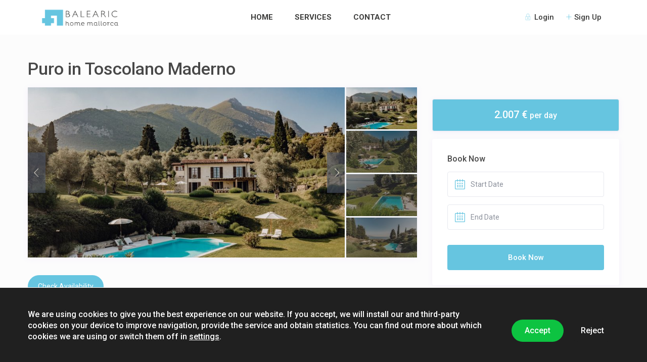

--- FILE ---
content_type: text/html; charset=UTF-8
request_url: https://vacacional.balearichomemallorca.com/properties/puro-in-toscolano-maderno
body_size: 66088
content:
<!DOCTYPE html>
<html lang="en-US">
    <head>
        <meta charset="UTF-8" />
        <meta name="viewport" content="width=device-width, initial-scale=1,user-scalable=no">
      
        <link rel="pingback" href="https://vacacional.balearichomemallorca.com/xmlrpc.php" />
    <title>Puro in Toscolano Maderno &#8211; VILLAS ALQUILER VACACIONAL</title>
<meta name='robots' content='max-image-preview:large' />
<link rel="alternate" hreflang="es" href="https://vacacional.balearichomemallorca.com/es/properties/puro-in-toscolano-maderno" />
<link rel="alternate" hreflang="en" href="https://vacacional.balearichomemallorca.com/properties/puro-in-toscolano-maderno" />
<link rel="alternate" hreflang="de" href="https://vacacional.balearichomemallorca.com/de/properties/puro-in-toscolano-maderno" />
<link rel="alternate" hreflang="x-default" href="https://vacacional.balearichomemallorca.com/properties/puro-in-toscolano-maderno" />
		<script type="text/javascript">
			console.log = function() {};
			console.log('ok2');
		</script>
	<link rel='dns-prefetch' href='//maps-api-ssl.google.com' />
<link rel='dns-prefetch' href='//www.google.com' />
<link rel='dns-prefetch' href='//fonts.googleapis.com' />
<link rel="alternate" type="application/rss+xml" title="VILLAS ALQUILER VACACIONAL &raquo; Feed" href="https://vacacional.balearichomemallorca.com/feed" />
<link rel="alternate" type="application/rss+xml" title="VILLAS ALQUILER VACACIONAL &raquo; Comments Feed" href="https://vacacional.balearichomemallorca.com/comments/feed" />
<link rel="alternate" type="application/rss+xml" title="VILLAS ALQUILER VACACIONAL &raquo; Puro in Toscolano Maderno Comments Feed" href="https://vacacional.balearichomemallorca.com/properties/puro-in-toscolano-maderno/feed" />
<link rel="alternate" title="oEmbed (JSON)" type="application/json+oembed" href="https://vacacional.balearichomemallorca.com/wp-json/oembed/1.0/embed?url=https%3A%2F%2Fvacacional.balearichomemallorca.com%2Fproperties%2Fpuro-in-toscolano-maderno" />
<link rel="alternate" title="oEmbed (XML)" type="text/xml+oembed" href="https://vacacional.balearichomemallorca.com/wp-json/oembed/1.0/embed?url=https%3A%2F%2Fvacacional.balearichomemallorca.com%2Fproperties%2Fpuro-in-toscolano-maderno&#038;format=xml" />
<style id='wp-img-auto-sizes-contain-inline-css' type='text/css'>
img:is([sizes=auto i],[sizes^="auto," i]){contain-intrinsic-size:3000px 1500px}
/*# sourceURL=wp-img-auto-sizes-contain-inline-css */
</style>
<link rel='stylesheet' id='wp-block-library-css' href='https://vacacional.balearichomemallorca.com/wp-includes/css/dist/block-library/style.min.css?ver=6.9' type='text/css' media='all' />
<style id='wp-block-heading-inline-css' type='text/css'>
h1:where(.wp-block-heading).has-background,h2:where(.wp-block-heading).has-background,h3:where(.wp-block-heading).has-background,h4:where(.wp-block-heading).has-background,h5:where(.wp-block-heading).has-background,h6:where(.wp-block-heading).has-background{padding:1.25em 2.375em}h1.has-text-align-left[style*=writing-mode]:where([style*=vertical-lr]),h1.has-text-align-right[style*=writing-mode]:where([style*=vertical-rl]),h2.has-text-align-left[style*=writing-mode]:where([style*=vertical-lr]),h2.has-text-align-right[style*=writing-mode]:where([style*=vertical-rl]),h3.has-text-align-left[style*=writing-mode]:where([style*=vertical-lr]),h3.has-text-align-right[style*=writing-mode]:where([style*=vertical-rl]),h4.has-text-align-left[style*=writing-mode]:where([style*=vertical-lr]),h4.has-text-align-right[style*=writing-mode]:where([style*=vertical-rl]),h5.has-text-align-left[style*=writing-mode]:where([style*=vertical-lr]),h5.has-text-align-right[style*=writing-mode]:where([style*=vertical-rl]),h6.has-text-align-left[style*=writing-mode]:where([style*=vertical-lr]),h6.has-text-align-right[style*=writing-mode]:where([style*=vertical-rl]){rotate:180deg}
/*# sourceURL=https://vacacional.balearichomemallorca.com/wp-includes/blocks/heading/style.min.css */
</style>
<style id='wp-block-latest-comments-inline-css' type='text/css'>
ol.wp-block-latest-comments{box-sizing:border-box;margin-left:0}:where(.wp-block-latest-comments:not([style*=line-height] .wp-block-latest-comments__comment)){line-height:1.1}:where(.wp-block-latest-comments:not([style*=line-height] .wp-block-latest-comments__comment-excerpt p)){line-height:1.8}.has-dates :where(.wp-block-latest-comments:not([style*=line-height])),.has-excerpts :where(.wp-block-latest-comments:not([style*=line-height])){line-height:1.5}.wp-block-latest-comments .wp-block-latest-comments{padding-left:0}.wp-block-latest-comments__comment{list-style:none;margin-bottom:1em}.has-avatars .wp-block-latest-comments__comment{list-style:none;min-height:2.25em}.has-avatars .wp-block-latest-comments__comment .wp-block-latest-comments__comment-excerpt,.has-avatars .wp-block-latest-comments__comment .wp-block-latest-comments__comment-meta{margin-left:3.25em}.wp-block-latest-comments__comment-excerpt p{font-size:.875em;margin:.36em 0 1.4em}.wp-block-latest-comments__comment-date{display:block;font-size:.75em}.wp-block-latest-comments .avatar,.wp-block-latest-comments__comment-avatar{border-radius:1.5em;display:block;float:left;height:2.5em;margin-right:.75em;width:2.5em}.wp-block-latest-comments[class*=-font-size] a,.wp-block-latest-comments[style*=font-size] a{font-size:inherit}
/*# sourceURL=https://vacacional.balearichomemallorca.com/wp-includes/blocks/latest-comments/style.min.css */
</style>
<style id='wp-block-latest-posts-inline-css' type='text/css'>
.wp-block-latest-posts{box-sizing:border-box}.wp-block-latest-posts.alignleft{margin-right:2em}.wp-block-latest-posts.alignright{margin-left:2em}.wp-block-latest-posts.wp-block-latest-posts__list{list-style:none}.wp-block-latest-posts.wp-block-latest-posts__list li{clear:both;overflow-wrap:break-word}.wp-block-latest-posts.is-grid{display:flex;flex-wrap:wrap}.wp-block-latest-posts.is-grid li{margin:0 1.25em 1.25em 0;width:100%}@media (min-width:600px){.wp-block-latest-posts.columns-2 li{width:calc(50% - .625em)}.wp-block-latest-posts.columns-2 li:nth-child(2n){margin-right:0}.wp-block-latest-posts.columns-3 li{width:calc(33.33333% - .83333em)}.wp-block-latest-posts.columns-3 li:nth-child(3n){margin-right:0}.wp-block-latest-posts.columns-4 li{width:calc(25% - .9375em)}.wp-block-latest-posts.columns-4 li:nth-child(4n){margin-right:0}.wp-block-latest-posts.columns-5 li{width:calc(20% - 1em)}.wp-block-latest-posts.columns-5 li:nth-child(5n){margin-right:0}.wp-block-latest-posts.columns-6 li{width:calc(16.66667% - 1.04167em)}.wp-block-latest-posts.columns-6 li:nth-child(6n){margin-right:0}}:root :where(.wp-block-latest-posts.is-grid){padding:0}:root :where(.wp-block-latest-posts.wp-block-latest-posts__list){padding-left:0}.wp-block-latest-posts__post-author,.wp-block-latest-posts__post-date{display:block;font-size:.8125em}.wp-block-latest-posts__post-excerpt,.wp-block-latest-posts__post-full-content{margin-bottom:1em;margin-top:.5em}.wp-block-latest-posts__featured-image a{display:inline-block}.wp-block-latest-posts__featured-image img{height:auto;max-width:100%;width:auto}.wp-block-latest-posts__featured-image.alignleft{float:left;margin-right:1em}.wp-block-latest-posts__featured-image.alignright{float:right;margin-left:1em}.wp-block-latest-posts__featured-image.aligncenter{margin-bottom:1em;text-align:center}
/*# sourceURL=https://vacacional.balearichomemallorca.com/wp-includes/blocks/latest-posts/style.min.css */
</style>
<style id='wp-block-list-inline-css' type='text/css'>
ol,ul{box-sizing:border-box}:root :where(.wp-block-list.has-background){padding:1.25em 2.375em}
/*# sourceURL=https://vacacional.balearichomemallorca.com/wp-includes/blocks/list/style.min.css */
</style>
<style id='wp-block-search-inline-css' type='text/css'>
.wp-block-search__button{margin-left:10px;word-break:normal}.wp-block-search__button.has-icon{line-height:0}.wp-block-search__button svg{height:1.25em;min-height:24px;min-width:24px;width:1.25em;fill:currentColor;vertical-align:text-bottom}:where(.wp-block-search__button){border:1px solid #ccc;padding:6px 10px}.wp-block-search__inside-wrapper{display:flex;flex:auto;flex-wrap:nowrap;max-width:100%}.wp-block-search__label{width:100%}.wp-block-search.wp-block-search__button-only .wp-block-search__button{box-sizing:border-box;display:flex;flex-shrink:0;justify-content:center;margin-left:0;max-width:100%}.wp-block-search.wp-block-search__button-only .wp-block-search__inside-wrapper{min-width:0!important;transition-property:width}.wp-block-search.wp-block-search__button-only .wp-block-search__input{flex-basis:100%;transition-duration:.3s}.wp-block-search.wp-block-search__button-only.wp-block-search__searchfield-hidden,.wp-block-search.wp-block-search__button-only.wp-block-search__searchfield-hidden .wp-block-search__inside-wrapper{overflow:hidden}.wp-block-search.wp-block-search__button-only.wp-block-search__searchfield-hidden .wp-block-search__input{border-left-width:0!important;border-right-width:0!important;flex-basis:0;flex-grow:0;margin:0;min-width:0!important;padding-left:0!important;padding-right:0!important;width:0!important}:where(.wp-block-search__input){appearance:none;border:1px solid #949494;flex-grow:1;font-family:inherit;font-size:inherit;font-style:inherit;font-weight:inherit;letter-spacing:inherit;line-height:inherit;margin-left:0;margin-right:0;min-width:3rem;padding:8px;text-decoration:unset!important;text-transform:inherit}:where(.wp-block-search__button-inside .wp-block-search__inside-wrapper){background-color:#fff;border:1px solid #949494;box-sizing:border-box;padding:4px}:where(.wp-block-search__button-inside .wp-block-search__inside-wrapper) .wp-block-search__input{border:none;border-radius:0;padding:0 4px}:where(.wp-block-search__button-inside .wp-block-search__inside-wrapper) .wp-block-search__input:focus{outline:none}:where(.wp-block-search__button-inside .wp-block-search__inside-wrapper) :where(.wp-block-search__button){padding:4px 8px}.wp-block-search.aligncenter .wp-block-search__inside-wrapper{margin:auto}.wp-block[data-align=right] .wp-block-search.wp-block-search__button-only .wp-block-search__inside-wrapper{float:right}
/*# sourceURL=https://vacacional.balearichomemallorca.com/wp-includes/blocks/search/style.min.css */
</style>
<style id='wp-block-group-inline-css' type='text/css'>
.wp-block-group{box-sizing:border-box}:where(.wp-block-group.wp-block-group-is-layout-constrained){position:relative}
/*# sourceURL=https://vacacional.balearichomemallorca.com/wp-includes/blocks/group/style.min.css */
</style>
<link rel='stylesheet' id='wc-blocks-style-css' href='https://vacacional.balearichomemallorca.com/wp-content/plugins/woocommerce/assets/client/blocks/wc-blocks.css?ver=wc-9.7.2' type='text/css' media='all' />
<style id='global-styles-inline-css' type='text/css'>
:root{--wp--preset--aspect-ratio--square: 1;--wp--preset--aspect-ratio--4-3: 4/3;--wp--preset--aspect-ratio--3-4: 3/4;--wp--preset--aspect-ratio--3-2: 3/2;--wp--preset--aspect-ratio--2-3: 2/3;--wp--preset--aspect-ratio--16-9: 16/9;--wp--preset--aspect-ratio--9-16: 9/16;--wp--preset--color--black: #000000;--wp--preset--color--cyan-bluish-gray: #abb8c3;--wp--preset--color--white: #ffffff;--wp--preset--color--pale-pink: #f78da7;--wp--preset--color--vivid-red: #cf2e2e;--wp--preset--color--luminous-vivid-orange: #ff6900;--wp--preset--color--luminous-vivid-amber: #fcb900;--wp--preset--color--light-green-cyan: #7bdcb5;--wp--preset--color--vivid-green-cyan: #00d084;--wp--preset--color--pale-cyan-blue: #8ed1fc;--wp--preset--color--vivid-cyan-blue: #0693e3;--wp--preset--color--vivid-purple: #9b51e0;--wp--preset--gradient--vivid-cyan-blue-to-vivid-purple: linear-gradient(135deg,rgb(6,147,227) 0%,rgb(155,81,224) 100%);--wp--preset--gradient--light-green-cyan-to-vivid-green-cyan: linear-gradient(135deg,rgb(122,220,180) 0%,rgb(0,208,130) 100%);--wp--preset--gradient--luminous-vivid-amber-to-luminous-vivid-orange: linear-gradient(135deg,rgb(252,185,0) 0%,rgb(255,105,0) 100%);--wp--preset--gradient--luminous-vivid-orange-to-vivid-red: linear-gradient(135deg,rgb(255,105,0) 0%,rgb(207,46,46) 100%);--wp--preset--gradient--very-light-gray-to-cyan-bluish-gray: linear-gradient(135deg,rgb(238,238,238) 0%,rgb(169,184,195) 100%);--wp--preset--gradient--cool-to-warm-spectrum: linear-gradient(135deg,rgb(74,234,220) 0%,rgb(151,120,209) 20%,rgb(207,42,186) 40%,rgb(238,44,130) 60%,rgb(251,105,98) 80%,rgb(254,248,76) 100%);--wp--preset--gradient--blush-light-purple: linear-gradient(135deg,rgb(255,206,236) 0%,rgb(152,150,240) 100%);--wp--preset--gradient--blush-bordeaux: linear-gradient(135deg,rgb(254,205,165) 0%,rgb(254,45,45) 50%,rgb(107,0,62) 100%);--wp--preset--gradient--luminous-dusk: linear-gradient(135deg,rgb(255,203,112) 0%,rgb(199,81,192) 50%,rgb(65,88,208) 100%);--wp--preset--gradient--pale-ocean: linear-gradient(135deg,rgb(255,245,203) 0%,rgb(182,227,212) 50%,rgb(51,167,181) 100%);--wp--preset--gradient--electric-grass: linear-gradient(135deg,rgb(202,248,128) 0%,rgb(113,206,126) 100%);--wp--preset--gradient--midnight: linear-gradient(135deg,rgb(2,3,129) 0%,rgb(40,116,252) 100%);--wp--preset--font-size--small: 13px;--wp--preset--font-size--medium: 20px;--wp--preset--font-size--large: 36px;--wp--preset--font-size--x-large: 42px;--wp--preset--font-family--inter: "Inter", sans-serif;--wp--preset--font-family--cardo: Cardo;--wp--preset--spacing--20: 0.44rem;--wp--preset--spacing--30: 0.67rem;--wp--preset--spacing--40: 1rem;--wp--preset--spacing--50: 1.5rem;--wp--preset--spacing--60: 2.25rem;--wp--preset--spacing--70: 3.38rem;--wp--preset--spacing--80: 5.06rem;--wp--preset--shadow--natural: 6px 6px 9px rgba(0, 0, 0, 0.2);--wp--preset--shadow--deep: 12px 12px 50px rgba(0, 0, 0, 0.4);--wp--preset--shadow--sharp: 6px 6px 0px rgba(0, 0, 0, 0.2);--wp--preset--shadow--outlined: 6px 6px 0px -3px rgb(255, 255, 255), 6px 6px rgb(0, 0, 0);--wp--preset--shadow--crisp: 6px 6px 0px rgb(0, 0, 0);}:where(.is-layout-flex){gap: 0.5em;}:where(.is-layout-grid){gap: 0.5em;}body .is-layout-flex{display: flex;}.is-layout-flex{flex-wrap: wrap;align-items: center;}.is-layout-flex > :is(*, div){margin: 0;}body .is-layout-grid{display: grid;}.is-layout-grid > :is(*, div){margin: 0;}:where(.wp-block-columns.is-layout-flex){gap: 2em;}:where(.wp-block-columns.is-layout-grid){gap: 2em;}:where(.wp-block-post-template.is-layout-flex){gap: 1.25em;}:where(.wp-block-post-template.is-layout-grid){gap: 1.25em;}.has-black-color{color: var(--wp--preset--color--black) !important;}.has-cyan-bluish-gray-color{color: var(--wp--preset--color--cyan-bluish-gray) !important;}.has-white-color{color: var(--wp--preset--color--white) !important;}.has-pale-pink-color{color: var(--wp--preset--color--pale-pink) !important;}.has-vivid-red-color{color: var(--wp--preset--color--vivid-red) !important;}.has-luminous-vivid-orange-color{color: var(--wp--preset--color--luminous-vivid-orange) !important;}.has-luminous-vivid-amber-color{color: var(--wp--preset--color--luminous-vivid-amber) !important;}.has-light-green-cyan-color{color: var(--wp--preset--color--light-green-cyan) !important;}.has-vivid-green-cyan-color{color: var(--wp--preset--color--vivid-green-cyan) !important;}.has-pale-cyan-blue-color{color: var(--wp--preset--color--pale-cyan-blue) !important;}.has-vivid-cyan-blue-color{color: var(--wp--preset--color--vivid-cyan-blue) !important;}.has-vivid-purple-color{color: var(--wp--preset--color--vivid-purple) !important;}.has-black-background-color{background-color: var(--wp--preset--color--black) !important;}.has-cyan-bluish-gray-background-color{background-color: var(--wp--preset--color--cyan-bluish-gray) !important;}.has-white-background-color{background-color: var(--wp--preset--color--white) !important;}.has-pale-pink-background-color{background-color: var(--wp--preset--color--pale-pink) !important;}.has-vivid-red-background-color{background-color: var(--wp--preset--color--vivid-red) !important;}.has-luminous-vivid-orange-background-color{background-color: var(--wp--preset--color--luminous-vivid-orange) !important;}.has-luminous-vivid-amber-background-color{background-color: var(--wp--preset--color--luminous-vivid-amber) !important;}.has-light-green-cyan-background-color{background-color: var(--wp--preset--color--light-green-cyan) !important;}.has-vivid-green-cyan-background-color{background-color: var(--wp--preset--color--vivid-green-cyan) !important;}.has-pale-cyan-blue-background-color{background-color: var(--wp--preset--color--pale-cyan-blue) !important;}.has-vivid-cyan-blue-background-color{background-color: var(--wp--preset--color--vivid-cyan-blue) !important;}.has-vivid-purple-background-color{background-color: var(--wp--preset--color--vivid-purple) !important;}.has-black-border-color{border-color: var(--wp--preset--color--black) !important;}.has-cyan-bluish-gray-border-color{border-color: var(--wp--preset--color--cyan-bluish-gray) !important;}.has-white-border-color{border-color: var(--wp--preset--color--white) !important;}.has-pale-pink-border-color{border-color: var(--wp--preset--color--pale-pink) !important;}.has-vivid-red-border-color{border-color: var(--wp--preset--color--vivid-red) !important;}.has-luminous-vivid-orange-border-color{border-color: var(--wp--preset--color--luminous-vivid-orange) !important;}.has-luminous-vivid-amber-border-color{border-color: var(--wp--preset--color--luminous-vivid-amber) !important;}.has-light-green-cyan-border-color{border-color: var(--wp--preset--color--light-green-cyan) !important;}.has-vivid-green-cyan-border-color{border-color: var(--wp--preset--color--vivid-green-cyan) !important;}.has-pale-cyan-blue-border-color{border-color: var(--wp--preset--color--pale-cyan-blue) !important;}.has-vivid-cyan-blue-border-color{border-color: var(--wp--preset--color--vivid-cyan-blue) !important;}.has-vivid-purple-border-color{border-color: var(--wp--preset--color--vivid-purple) !important;}.has-vivid-cyan-blue-to-vivid-purple-gradient-background{background: var(--wp--preset--gradient--vivid-cyan-blue-to-vivid-purple) !important;}.has-light-green-cyan-to-vivid-green-cyan-gradient-background{background: var(--wp--preset--gradient--light-green-cyan-to-vivid-green-cyan) !important;}.has-luminous-vivid-amber-to-luminous-vivid-orange-gradient-background{background: var(--wp--preset--gradient--luminous-vivid-amber-to-luminous-vivid-orange) !important;}.has-luminous-vivid-orange-to-vivid-red-gradient-background{background: var(--wp--preset--gradient--luminous-vivid-orange-to-vivid-red) !important;}.has-very-light-gray-to-cyan-bluish-gray-gradient-background{background: var(--wp--preset--gradient--very-light-gray-to-cyan-bluish-gray) !important;}.has-cool-to-warm-spectrum-gradient-background{background: var(--wp--preset--gradient--cool-to-warm-spectrum) !important;}.has-blush-light-purple-gradient-background{background: var(--wp--preset--gradient--blush-light-purple) !important;}.has-blush-bordeaux-gradient-background{background: var(--wp--preset--gradient--blush-bordeaux) !important;}.has-luminous-dusk-gradient-background{background: var(--wp--preset--gradient--luminous-dusk) !important;}.has-pale-ocean-gradient-background{background: var(--wp--preset--gradient--pale-ocean) !important;}.has-electric-grass-gradient-background{background: var(--wp--preset--gradient--electric-grass) !important;}.has-midnight-gradient-background{background: var(--wp--preset--gradient--midnight) !important;}.has-small-font-size{font-size: var(--wp--preset--font-size--small) !important;}.has-medium-font-size{font-size: var(--wp--preset--font-size--medium) !important;}.has-large-font-size{font-size: var(--wp--preset--font-size--large) !important;}.has-x-large-font-size{font-size: var(--wp--preset--font-size--x-large) !important;}
/*# sourceURL=global-styles-inline-css */
</style>

<style id='classic-theme-styles-inline-css' type='text/css'>
/*! This file is auto-generated */
.wp-block-button__link{color:#fff;background-color:#32373c;border-radius:9999px;box-shadow:none;text-decoration:none;padding:calc(.667em + 2px) calc(1.333em + 2px);font-size:1.125em}.wp-block-file__button{background:#32373c;color:#fff;text-decoration:none}
/*# sourceURL=/wp-includes/css/classic-themes.min.css */
</style>
<link rel='stylesheet' id='wpml-blocks-css' href='https://vacacional.balearichomemallorca.com/wp-content/plugins/sitepress-multilingual-cms/dist/css/blocks/styles.css?ver=4.6.11' type='text/css' media='all' />
<link rel='stylesheet' id='woocommerce-layout-css' href='https://vacacional.balearichomemallorca.com/wp-content/plugins/woocommerce/assets/css/woocommerce-layout.css?ver=9.7.2' type='text/css' media='all' />
<link rel='stylesheet' id='woocommerce-smallscreen-css' href='https://vacacional.balearichomemallorca.com/wp-content/plugins/woocommerce/assets/css/woocommerce-smallscreen.css?ver=9.7.2' type='text/css' media='only screen and (max-width: 768px)' />
<link rel='stylesheet' id='woocommerce-general-css' href='https://vacacional.balearichomemallorca.com/wp-content/plugins/woocommerce/assets/css/woocommerce.css?ver=9.7.2' type='text/css' media='all' />
<style id='woocommerce-inline-inline-css' type='text/css'>
.woocommerce form .form-row .required { visibility: visible; }
/*# sourceURL=woocommerce-inline-inline-css */
</style>
<link rel='stylesheet' id='wpml-legacy-horizontal-list-0-css' href='https://vacacional.balearichomemallorca.com/wp-content/plugins/sitepress-multilingual-cms/templates/language-switchers/legacy-list-horizontal/style.min.css?ver=1' type='text/css' media='all' />
<link rel='stylesheet' id='brands-styles-css' href='https://vacacional.balearichomemallorca.com/wp-content/plugins/woocommerce/assets/css/brands.css?ver=9.7.2' type='text/css' media='all' />
<link rel='stylesheet' id='bootstrap-css' href='https://vacacional.balearichomemallorca.com/wp-content/themes/wprentals/css/bootstrap.css?ver=1.0' type='text/css' media='all' />
<link rel='stylesheet' id='bootstrap-theme-css' href='https://vacacional.balearichomemallorca.com/wp-content/themes/wprentals/css/bootstrap-theme.css?ver=1.0' type='text/css' media='all' />
<link rel='stylesheet' id='wpestate_style-css' href='https://vacacional.balearichomemallorca.com/wp-content/themes/wprentals/style.css?ver=1.0' type='text/css' media='all' />
<link rel='stylesheet' id='wpestate_media-css' href='https://vacacional.balearichomemallorca.com/wp-content/themes/wprentals/css/my_media.css?ver=1.0' type='text/css' media='all' />
<link rel='stylesheet' id='jquery-ui.min-css' href='https://vacacional.balearichomemallorca.com/wp-content/themes/wprentals/css/jquery-ui.min.css?ver=6.9' type='text/css' media='all' />
<link rel='stylesheet' id='daterangepicker-css' href='https://vacacional.balearichomemallorca.com/wp-content/themes/wprentals/css/daterangepicker.css?ver=6.9' type='text/css' media='all' />
<link rel='stylesheet' id='jquery.fancybox-css' href='https://vacacional.balearichomemallorca.com/wp-content/themes/wprentals/css/jquery.fancybox.css?ver=1.0' type='text/css' media='all' />
<link rel='stylesheet' id='wpestate-roboto-css' href='https://fonts.googleapis.com/css?family=Roboto%3A300%2C400%2C500%2C600%2C700%2C900&#038;display=swap&#038;subset=latin-ext&#038;ver=6.9' type='text/css' media='all' />
<link rel='stylesheet' id='fontello-css' href='https://vacacional.balearichomemallorca.com/wp-content/themes/wprentals/css/fontello.css?ver=6.9' type='text/css' media='all' />
<link rel='stylesheet' id='font-awesome.min-css' href='https://vacacional.balearichomemallorca.com/wp-content/themes/wprentals/css/fontawesome/css/fontawesome.min.css?ver=6.9' type='text/css' media='all' />
<link rel='stylesheet' id='font-awesome6.min-css' href='https://vacacional.balearichomemallorca.com/wp-content/themes/wprentals/css/fontawesome/css/all.min.css?ver=6.9' type='text/css' media='all' />
<link rel='stylesheet' id='moove_gdpr_frontend-css' href='https://vacacional.balearichomemallorca.com/wp-content/plugins/gdpr-cookie-compliance/dist/styles/gdpr-main-nf.css?ver=4.15.2' type='text/css' media='all' />
<style id='moove_gdpr_frontend-inline-css' type='text/css'>
				#moove_gdpr_cookie_modal .moove-gdpr-modal-content .moove-gdpr-tab-main h3.tab-title, 
				#moove_gdpr_cookie_modal .moove-gdpr-modal-content .moove-gdpr-tab-main span.tab-title,
				#moove_gdpr_cookie_modal .moove-gdpr-modal-content .moove-gdpr-modal-left-content #moove-gdpr-menu li a, 
				#moove_gdpr_cookie_modal .moove-gdpr-modal-content .moove-gdpr-modal-left-content #moove-gdpr-menu li button,
				#moove_gdpr_cookie_modal .moove-gdpr-modal-content .moove-gdpr-modal-left-content .moove-gdpr-branding-cnt a,
				#moove_gdpr_cookie_modal .moove-gdpr-modal-content .moove-gdpr-modal-footer-content .moove-gdpr-button-holder a.mgbutton, 
				#moove_gdpr_cookie_modal .moove-gdpr-modal-content .moove-gdpr-modal-footer-content .moove-gdpr-button-holder button.mgbutton,
				#moove_gdpr_cookie_modal .cookie-switch .cookie-slider:after, 
				#moove_gdpr_cookie_modal .cookie-switch .slider:after, 
				#moove_gdpr_cookie_modal .switch .cookie-slider:after, 
				#moove_gdpr_cookie_modal .switch .slider:after,
				#moove_gdpr_cookie_info_bar .moove-gdpr-info-bar-container .moove-gdpr-info-bar-content p, 
				#moove_gdpr_cookie_info_bar .moove-gdpr-info-bar-container .moove-gdpr-info-bar-content p a,
				#moove_gdpr_cookie_info_bar .moove-gdpr-info-bar-container .moove-gdpr-info-bar-content a.mgbutton, 
				#moove_gdpr_cookie_info_bar .moove-gdpr-info-bar-container .moove-gdpr-info-bar-content button.mgbutton,
				#moove_gdpr_cookie_modal .moove-gdpr-modal-content .moove-gdpr-tab-main .moove-gdpr-tab-main-content h1, 
				#moove_gdpr_cookie_modal .moove-gdpr-modal-content .moove-gdpr-tab-main .moove-gdpr-tab-main-content h2, 
				#moove_gdpr_cookie_modal .moove-gdpr-modal-content .moove-gdpr-tab-main .moove-gdpr-tab-main-content h3, 
				#moove_gdpr_cookie_modal .moove-gdpr-modal-content .moove-gdpr-tab-main .moove-gdpr-tab-main-content h4, 
				#moove_gdpr_cookie_modal .moove-gdpr-modal-content .moove-gdpr-tab-main .moove-gdpr-tab-main-content h5, 
				#moove_gdpr_cookie_modal .moove-gdpr-modal-content .moove-gdpr-tab-main .moove-gdpr-tab-main-content h6,
				#moove_gdpr_cookie_modal .moove-gdpr-modal-content.moove_gdpr_modal_theme_v2 .moove-gdpr-modal-title .tab-title,
				#moove_gdpr_cookie_modal .moove-gdpr-modal-content.moove_gdpr_modal_theme_v2 .moove-gdpr-tab-main h3.tab-title, 
				#moove_gdpr_cookie_modal .moove-gdpr-modal-content.moove_gdpr_modal_theme_v2 .moove-gdpr-tab-main span.tab-title,
				#moove_gdpr_cookie_modal .moove-gdpr-modal-content.moove_gdpr_modal_theme_v2 .moove-gdpr-branding-cnt a {
				 	font-weight: inherit				}
			#moove_gdpr_cookie_modal,#moove_gdpr_cookie_info_bar,.gdpr_cookie_settings_shortcode_content{font-family:inherit}#moove_gdpr_save_popup_settings_button{background-color:#373737;color:#fff}#moove_gdpr_save_popup_settings_button:hover{background-color:#000}#moove_gdpr_cookie_info_bar .moove-gdpr-info-bar-container .moove-gdpr-info-bar-content a.mgbutton,#moove_gdpr_cookie_info_bar .moove-gdpr-info-bar-container .moove-gdpr-info-bar-content button.mgbutton{background-color:#0c4da2}#moove_gdpr_cookie_modal .moove-gdpr-modal-content .moove-gdpr-modal-footer-content .moove-gdpr-button-holder a.mgbutton,#moove_gdpr_cookie_modal .moove-gdpr-modal-content .moove-gdpr-modal-footer-content .moove-gdpr-button-holder button.mgbutton,.gdpr_cookie_settings_shortcode_content .gdpr-shr-button.button-green{background-color:#0c4da2;border-color:#0c4da2}#moove_gdpr_cookie_modal .moove-gdpr-modal-content .moove-gdpr-modal-footer-content .moove-gdpr-button-holder a.mgbutton:hover,#moove_gdpr_cookie_modal .moove-gdpr-modal-content .moove-gdpr-modal-footer-content .moove-gdpr-button-holder button.mgbutton:hover,.gdpr_cookie_settings_shortcode_content .gdpr-shr-button.button-green:hover{background-color:#fff;color:#0c4da2}#moove_gdpr_cookie_modal .moove-gdpr-modal-content .moove-gdpr-modal-close i,#moove_gdpr_cookie_modal .moove-gdpr-modal-content .moove-gdpr-modal-close span.gdpr-icon{background-color:#0c4da2;border:1px solid #0c4da2}#moove_gdpr_cookie_info_bar span.change-settings-button.focus-g,#moove_gdpr_cookie_info_bar span.change-settings-button:focus,#moove_gdpr_cookie_info_bar button.change-settings-button.focus-g,#moove_gdpr_cookie_info_bar button.change-settings-button:focus{-webkit-box-shadow:0 0 1px 3px #0c4da2;-moz-box-shadow:0 0 1px 3px #0c4da2;box-shadow:0 0 1px 3px #0c4da2}#moove_gdpr_cookie_modal .moove-gdpr-modal-content .moove-gdpr-modal-close i:hover,#moove_gdpr_cookie_modal .moove-gdpr-modal-content .moove-gdpr-modal-close span.gdpr-icon:hover,#moove_gdpr_cookie_info_bar span[data-href]>u.change-settings-button{color:#0c4da2}#moove_gdpr_cookie_modal .moove-gdpr-modal-content .moove-gdpr-modal-left-content #moove-gdpr-menu li.menu-item-selected a span.gdpr-icon,#moove_gdpr_cookie_modal .moove-gdpr-modal-content .moove-gdpr-modal-left-content #moove-gdpr-menu li.menu-item-selected button span.gdpr-icon{color:inherit}#moove_gdpr_cookie_modal .moove-gdpr-modal-content .moove-gdpr-modal-left-content #moove-gdpr-menu li a span.gdpr-icon,#moove_gdpr_cookie_modal .moove-gdpr-modal-content .moove-gdpr-modal-left-content #moove-gdpr-menu li button span.gdpr-icon{color:inherit}#moove_gdpr_cookie_modal .gdpr-acc-link{line-height:0;font-size:0;color:transparent;position:absolute}#moove_gdpr_cookie_modal .moove-gdpr-modal-content .moove-gdpr-modal-close:hover i,#moove_gdpr_cookie_modal .moove-gdpr-modal-content .moove-gdpr-modal-left-content #moove-gdpr-menu li a,#moove_gdpr_cookie_modal .moove-gdpr-modal-content .moove-gdpr-modal-left-content #moove-gdpr-menu li button,#moove_gdpr_cookie_modal .moove-gdpr-modal-content .moove-gdpr-modal-left-content #moove-gdpr-menu li button i,#moove_gdpr_cookie_modal .moove-gdpr-modal-content .moove-gdpr-modal-left-content #moove-gdpr-menu li a i,#moove_gdpr_cookie_modal .moove-gdpr-modal-content .moove-gdpr-tab-main .moove-gdpr-tab-main-content a:hover,#moove_gdpr_cookie_info_bar.moove-gdpr-dark-scheme .moove-gdpr-info-bar-container .moove-gdpr-info-bar-content a.mgbutton:hover,#moove_gdpr_cookie_info_bar.moove-gdpr-dark-scheme .moove-gdpr-info-bar-container .moove-gdpr-info-bar-content button.mgbutton:hover,#moove_gdpr_cookie_info_bar.moove-gdpr-dark-scheme .moove-gdpr-info-bar-container .moove-gdpr-info-bar-content a:hover,#moove_gdpr_cookie_info_bar.moove-gdpr-dark-scheme .moove-gdpr-info-bar-container .moove-gdpr-info-bar-content button:hover,#moove_gdpr_cookie_info_bar.moove-gdpr-dark-scheme .moove-gdpr-info-bar-container .moove-gdpr-info-bar-content span.change-settings-button:hover,#moove_gdpr_cookie_info_bar.moove-gdpr-dark-scheme .moove-gdpr-info-bar-container .moove-gdpr-info-bar-content button.change-settings-button:hover,#moove_gdpr_cookie_info_bar.moove-gdpr-dark-scheme .moove-gdpr-info-bar-container .moove-gdpr-info-bar-content u.change-settings-button:hover,#moove_gdpr_cookie_info_bar span[data-href]>u.change-settings-button,#moove_gdpr_cookie_info_bar.moove-gdpr-dark-scheme .moove-gdpr-info-bar-container .moove-gdpr-info-bar-content a.mgbutton.focus-g,#moove_gdpr_cookie_info_bar.moove-gdpr-dark-scheme .moove-gdpr-info-bar-container .moove-gdpr-info-bar-content button.mgbutton.focus-g,#moove_gdpr_cookie_info_bar.moove-gdpr-dark-scheme .moove-gdpr-info-bar-container .moove-gdpr-info-bar-content a.focus-g,#moove_gdpr_cookie_info_bar.moove-gdpr-dark-scheme .moove-gdpr-info-bar-container .moove-gdpr-info-bar-content button.focus-g,#moove_gdpr_cookie_info_bar.moove-gdpr-dark-scheme .moove-gdpr-info-bar-container .moove-gdpr-info-bar-content a.mgbutton:focus,#moove_gdpr_cookie_info_bar.moove-gdpr-dark-scheme .moove-gdpr-info-bar-container .moove-gdpr-info-bar-content button.mgbutton:focus,#moove_gdpr_cookie_info_bar.moove-gdpr-dark-scheme .moove-gdpr-info-bar-container .moove-gdpr-info-bar-content a:focus,#moove_gdpr_cookie_info_bar.moove-gdpr-dark-scheme .moove-gdpr-info-bar-container .moove-gdpr-info-bar-content button:focus,#moove_gdpr_cookie_info_bar.moove-gdpr-dark-scheme .moove-gdpr-info-bar-container .moove-gdpr-info-bar-content span.change-settings-button.focus-g,span.change-settings-button:focus,button.change-settings-button.focus-g,button.change-settings-button:focus,#moove_gdpr_cookie_info_bar.moove-gdpr-dark-scheme .moove-gdpr-info-bar-container .moove-gdpr-info-bar-content u.change-settings-button.focus-g,#moove_gdpr_cookie_info_bar.moove-gdpr-dark-scheme .moove-gdpr-info-bar-container .moove-gdpr-info-bar-content u.change-settings-button:focus{color:#0c4da2}#moove_gdpr_cookie_modal.gdpr_lightbox-hide{display:none}#moove_gdpr_cookie_info_bar .moove-gdpr-info-bar-container .moove-gdpr-info-bar-content a.mgbutton,#moove_gdpr_cookie_info_bar .moove-gdpr-info-bar-container .moove-gdpr-info-bar-content button.mgbutton,#moove_gdpr_cookie_modal .moove-gdpr-modal-content .moove-gdpr-modal-footer-content .moove-gdpr-button-holder a.mgbutton,#moove_gdpr_cookie_modal .moove-gdpr-modal-content .moove-gdpr-modal-footer-content .moove-gdpr-button-holder button.mgbutton,.gdpr-shr-button,#moove_gdpr_cookie_info_bar .moove-gdpr-infobar-close-btn{border-radius:0}
/*# sourceURL=moove_gdpr_frontend-inline-css */
</style>
<script type="text/javascript" id="wpml-cookie-js-extra">
/* <![CDATA[ */
var wpml_cookies = {"wp-wpml_current_language":{"value":"en","expires":1,"path":"/"}};
var wpml_cookies = {"wp-wpml_current_language":{"value":"en","expires":1,"path":"/"}};
//# sourceURL=wpml-cookie-js-extra
/* ]]> */
</script>
<script type="text/javascript" src="https://vacacional.balearichomemallorca.com/wp-content/plugins/sitepress-multilingual-cms/res/js/cookies/language-cookie.js?ver=4.6.11" id="wpml-cookie-js" defer="defer" data-wp-strategy="defer"></script>
<script type="text/javascript" src="https://vacacional.balearichomemallorca.com/wp-includes/js/jquery/jquery.min.js?ver=3.7.1" id="jquery-core-js"></script>
<script type="text/javascript" src="https://vacacional.balearichomemallorca.com/wp-includes/js/jquery/jquery-migrate.min.js?ver=3.4.1" id="jquery-migrate-js"></script>
<script type="text/javascript" src="https://vacacional.balearichomemallorca.com/wp-content/plugins/woocommerce/assets/js/jquery-blockui/jquery.blockUI.min.js?ver=2.7.0-wc.9.7.2" id="jquery-blockui-js" defer="defer" data-wp-strategy="defer"></script>
<script type="text/javascript" id="wc-add-to-cart-js-extra">
/* <![CDATA[ */
var wc_add_to_cart_params = {"ajax_url":"/wp-admin/admin-ajax.php","wc_ajax_url":"/?wc-ajax=%%endpoint%%","i18n_view_cart":"View cart","cart_url":"https://vacacional.balearichomemallorca.com/trolley","is_cart":"","cart_redirect_after_add":"no"};
//# sourceURL=wc-add-to-cart-js-extra
/* ]]> */
</script>
<script type="text/javascript" src="https://vacacional.balearichomemallorca.com/wp-content/plugins/woocommerce/assets/js/frontend/add-to-cart.min.js?ver=9.7.2" id="wc-add-to-cart-js" defer="defer" data-wp-strategy="defer"></script>
<script type="text/javascript" src="https://vacacional.balearichomemallorca.com/wp-content/plugins/woocommerce/assets/js/js-cookie/js.cookie.min.js?ver=2.1.4-wc.9.7.2" id="js-cookie-js" defer="defer" data-wp-strategy="defer"></script>
<script type="text/javascript" id="woocommerce-js-extra">
/* <![CDATA[ */
var woocommerce_params = {"ajax_url":"/wp-admin/admin-ajax.php","wc_ajax_url":"/?wc-ajax=%%endpoint%%","i18n_password_show":"Show password","i18n_password_hide":"Hide password"};
//# sourceURL=woocommerce-js-extra
/* ]]> */
</script>
<script type="text/javascript" src="https://vacacional.balearichomemallorca.com/wp-content/plugins/woocommerce/assets/js/frontend/woocommerce.min.js?ver=9.7.2" id="woocommerce-js" defer="defer" data-wp-strategy="defer"></script>
<script type="text/javascript" src="https://vacacional.balearichomemallorca.com/wp-content/themes/wprentals/js/modernizr.custom.62456.js?ver=1.0" id="modernizr-js"></script>
<script type="text/javascript" id="wpestate_mapfunctions-js-extra">
/* <![CDATA[ */
var mapfunctions_vars = {"path":"https://vacacional.balearichomemallorca.com/wp-content/themes/wprentals//css/css-images","pin_images":"{\"single_pin\":\"https:\\/\\/vacacional.balearichomemallorca.com\\/wp-content\\/themes\\/wprentals\\/css\\/css-images\\/sale.png\",\"cloud_pin\":\"https:\\/\\/vacacional.balearichomemallorca.com\\/wp-content\\/uploads\\/2023\\/04\\/bluecloud-1.png\",\"userpin\":\"https:\\/\\/vacacional.balearichomemallorca.com\\/wp-content\\/themes\\/wprentals\\/css\\/css-images\\/userpin.png\"}","use_single_image_pin":"yes","geolocation_radius":"1000","adv_search":"0","in_text":" in ","zoom_cluster":"11","user_cluster":"yes","open_close_status":"0","open_height":"0","closed_height":"0","generated_pins":"0","geo_no_pos":"The browser couldn't detect your position!","geo_no_brow":"Geolocation is not supported by this browser.","geo_message":"m radius","show_adv_search":"","custom_search":"no","listing_map":"top","slugs":["","","",""],"hows":["equal","equal","equal","equal"],"measure_sys":"m","close_map":"close map","show_g_search_status":"","slider_price":"no","slider_price_position":"0","map_style":"[\r\n    {\r\n        \"featureType\": \"administrative\",\r\n        \"elementType\": \"labels.text.fill\",\r\n        \"stylers\": [\r\n            {\r\n                \"color\": \"#444444\"\r\n            }\r\n        ]\r\n    },\r\n    {\r\n        \"featureType\": \"landscape\",\r\n        \"elementType\": \"all\",\r\n        \"stylers\": [\r\n            {\r\n                \"color\": \"#f2f2f2\"\r\n            }\r\n        ]\r\n    },\r\n    {\r\n        \"featureType\": \"landscape\",\r\n        \"elementType\": \"labels.text\",\r\n        \"stylers\": [\r\n            {\r\n                \"visibility\": \"on\"\r\n            },\r\n            {\r\n                \"hue\": \"#ff0000\"\r\n            }\r\n        ]\r\n    },\r\n    {\r\n        \"featureType\": \"poi\",\r\n        \"elementType\": \"all\",\r\n        \"stylers\": [\r\n            {\r\n                \"visibility\": \"off\"\r\n            }\r\n        ]\r\n    },\r\n    {\r\n        \"featureType\": \"road\",\r\n        \"elementType\": \"all\",\r\n        \"stylers\": [\r\n            {\r\n                \"saturation\": -100\r\n            },\r\n            {\r\n                \"lightness\": 45\r\n            }\r\n        ]\r\n    },\r\n    {\r\n        \"featureType\": \"road.highway\",\r\n        \"elementType\": \"all\",\r\n        \"stylers\": [\r\n            {\r\n                \"visibility\": \"simplified\"\r\n            }\r\n        ]\r\n    },\r\n    {\r\n        \"featureType\": \"road.arterial\",\r\n        \"elementType\": \"labels.icon\",\r\n        \"stylers\": [\r\n            {\r\n                \"visibility\": \"off\"\r\n            }\r\n        ]\r\n    },\r\n    {\r\n        \"featureType\": \"transit\",\r\n        \"elementType\": \"all\",\r\n        \"stylers\": [\r\n            {\r\n                \"visibility\": \"off\"\r\n            }\r\n        ]\r\n    },\r\n    {\r\n        \"featureType\": \"water\",\r\n        \"elementType\": \"all\",\r\n        \"stylers\": [\r\n            {\r\n                \"color\": \"#0CC3F8\"\r\n            },\r\n            {\r\n                \"visibility\": \"on\"\r\n            }\r\n        ]\r\n    }\r\n]","is_tax":"0","is_property_list":"0","bypass_fit_bounds":"0","useprice":"yes","use_price_pins_full_price":"no","adv_search_type":"type3","fields_no":"4","hidden_map":"1"};
//# sourceURL=wpestate_mapfunctions-js-extra
/* ]]> */
</script>
<script type="text/javascript" src="https://vacacional.balearichomemallorca.com/wp-content/themes/wprentals/js/google_js/mapfunctions.js?ver=1.0" id="wpestate_mapfunctions-js"></script>
<script type="text/javascript" id="wpestate_ajaxcalls-js-extra">
/* <![CDATA[ */
var ajaxcalls_vars = {"contact_name":"Your Name","contact_email":"Your Email","contact_phone":"Your Phone","contact_comment":"Your Message","adv_contact_name":"Your Name","adv_email":"Your Email","adv_phone":"Your Phone","adv_comment":"Your Message","adv_search":"Send Message","admin_url":"https://vacacional.balearichomemallorca.com/wp-admin/","login_redirect":"https://vacacional.balearichomemallorca.com/my-profile","login_loading":"Sending user info, please wait...","userid":"0","prop_featured":"Property is featured","no_prop_featured":"You have used all the \"Featured\" listings in your package.","favorite":"Favorite\u003Ci class=\"fas fa-heart\"\u003E\u003C/i\u003E","add_favorite":"Add to Favorites","remove_favorite":"remove from favorites","add_favorite_unit":"add to favorites","saving":"saving..","sending":"sending message..","reserve":"Reserve Period","paypal":"Connecting to Paypal! Please wait...","stripecancel":"subscription will be cancelled at the end of the current period","max_month_no":"18","processing":"processing..","home":"https://vacacional.balearichomemallorca.com","delete_account":"Confirm your ACCOUNT DELETION request! Clicking the button below will result your account data will be deleted. This means you will no longer be able to login to your account and access your account information: My Profile, My Reservations, My bookings, Invoices. This operation CAN NOT BE REVERSED!","adv_search_what_half":["property_area","check_in","check_out","property_bedrooms"],"adv_search_how_half":["equal","like","like","greater"],"adv_search_type":"type3","redirect_users":"yes","redirect_custom_link":"","use_gdpr":"no","gdpr_terms":"You must agree to GDPR Terms","send_mess":"Send Message"};
//# sourceURL=wpestate_ajaxcalls-js-extra
/* ]]> */
</script>
<script type="text/javascript" src="https://vacacional.balearichomemallorca.com/wp-content/themes/wprentals/js/ajaxcalls.js?ver=1.0" id="wpestate_ajaxcalls-js"></script>
<script type="text/javascript" id="wpestate_mapfunctions_base-js-extra">
/* <![CDATA[ */
var mapbase_vars = {"wprentals_map_type":"1","wprentals_places_type":"1","wp_estate_mapbox_api_key":"","wp_estate_algolia_app_id":"","wp_estate_algolia_api_key":""};
//# sourceURL=wpestate_mapfunctions_base-js-extra
/* ]]> */
</script>
<script type="text/javascript" src="https://vacacional.balearichomemallorca.com/wp-content/themes/wprentals/js/google_js/maps_base.js?ver=1.0" id="wpestate_mapfunctions_base-js"></script>
<script type="text/javascript" src="https://maps-api-ssl.google.com/maps/api/js?v=quarterly&amp;libraries=places&amp;language=en&amp;callback=initMap&amp;key=AIzaSyBHQRlQmtllA_QWaNDyezkXlPbqiSx-WtE&amp;ver=1.0" id="wpestate_googlemap-js"></script>
<link rel="https://api.w.org/" href="https://vacacional.balearichomemallorca.com/wp-json/" /><link rel="EditURI" type="application/rsd+xml" title="RSD" href="https://vacacional.balearichomemallorca.com/xmlrpc.php?rsd" />
<meta name="generator" content="WordPress 6.9" />
<meta name="generator" content="WooCommerce 9.7.2" />
<link rel="canonical" href="https://vacacional.balearichomemallorca.com/properties/puro-in-toscolano-maderno" />
<link rel='shortlink' href='https://vacacional.balearichomemallorca.com/?p=11577' />
        <script>
            var errorQueue = [];
            let timeout;

            var errorMessage = '';


            function isBot() {
                const bots = ['crawler', 'spider', 'baidu', 'duckduckgo', 'bot', 'googlebot', 'bingbot', 'facebook', 'slurp', 'twitter', 'yahoo'];
                const userAgent = navigator.userAgent.toLowerCase();
                return bots.some(bot => userAgent.includes(bot));
            }

            /*
            window.onerror = function(msg, url, line) {
            // window.addEventListener('error', function(event) {
                console.error("Linha 600");

                var errorMessage = [
                    'Message: ' + msg,
                    'URL: ' + url,
                    'Line: ' + line
                ].join(' - ');
                */


            // Captura erros síncronos e alguns assíncronos
            window.addEventListener('error', function(event) {
                var msg = event.message;
                if (msg === "Script error.") {
                    console.error("Script error detected - maybe problem cross-origin");
                    return;
                }
                errorMessage = [
                    'Message: ' + msg,
                    'URL: ' + event.filename,
                    'Line: ' + event.lineno
                ].join(' - ');
                if (isBot()) {
                    return;
                }
                errorQueue.push(errorMessage);
                handleErrorQueue();
            });

            // Captura rejeições de promessas
            window.addEventListener('unhandledrejection', function(event) {
                errorMessage = 'Promise Rejection: ' + (event.reason || 'Unknown reason');
                if (isBot()) {
                    return;
                }
                errorQueue.push(errorMessage);
                handleErrorQueue();
            });

            // Função auxiliar para gerenciar a fila de erros
            function handleErrorQueue() {
                if (errorQueue.length >= 5) {
                    sendErrorsToServer();
                } else {
                    clearTimeout(timeout);
                    timeout = setTimeout(sendErrorsToServer, 5000);
                }
            }





            function sendErrorsToServer() {
                if (errorQueue.length > 0) {
                    var message;
                    if (errorQueue.length === 1) {
                        // Se houver apenas um erro, mantenha o formato atual
                        message = errorQueue[0];
                    } else {
                        // Se houver múltiplos erros, use quebras de linha para separá-los
                        message = errorQueue.join('\n\n');
                    }
                    var xhr = new XMLHttpRequest();
                    var nonce = '772d80350b';
                    var ajaxurl = 'https://vacacional.balearichomemallorca.com/wp-admin/admin-ajax.php?action=bill_minozzi_js_error_catched&_wpnonce=772d80350b';
                    xhr.open('POST', encodeURI(ajaxurl));
                    xhr.setRequestHeader('Content-Type', 'application/x-www-form-urlencoded');
                    xhr.onload = function() {
                        if (xhr.status === 200) {
                            // console.log('Success:', xhr.responseText);
                        } else {
                            console.log('Error:', xhr.status);
                        }
                    };
                    xhr.onerror = function() {
                        console.error('Request failed');
                    };
                    xhr.send('action=bill_minozzi_js_error_catched&_wpnonce=' + nonce + '&bill_js_error_catched=' + encodeURIComponent(message));
                    errorQueue = []; // Limpa a fila de erros após o envio
                }
            }

            function sendErrorsToServer() {
                if (errorQueue.length > 0) {
                    var message = errorQueue.join(' | ');
                    //console.error(message);
                    var xhr = new XMLHttpRequest();
                    var nonce = '772d80350b';
                    var ajaxurl = 'https://vacacional.balearichomemallorca.com/wp-admin/admin-ajax.php?action=bill_minozzi_js_error_catched&_wpnonce=772d80350b'; // No need to esc_js here
                    xhr.open('POST', encodeURI(ajaxurl));
                    xhr.setRequestHeader('Content-Type', 'application/x-www-form-urlencoded');
                    xhr.onload = function() {
                        if (xhr.status === 200) {
                            //console.log('Success:::', xhr.responseText);
                        } else {
                            console.log('Error:', xhr.status);
                        }
                    };
                    xhr.onerror = function() {
                        console.error('Request failed');
                    };
                    xhr.send('action=bill_minozzi_js_error_catched&_wpnonce=' + nonce + '&bill_js_error_catched=' + encodeURIComponent(message));
                    errorQueue = []; // Clear the error queue after sending
                }
            }

            function sendErrorsToServer() {
                if (errorQueue.length > 0) {
                    var message = errorQueue.join('\n\n'); // Usa duas quebras de linha como separador
                    var xhr = new XMLHttpRequest();
                    var nonce = '772d80350b';
                    var ajaxurl = 'https://vacacional.balearichomemallorca.com/wp-admin/admin-ajax.php?action=bill_minozzi_js_error_catched&_wpnonce=772d80350b';
                    xhr.open('POST', encodeURI(ajaxurl));
                    xhr.setRequestHeader('Content-Type', 'application/x-www-form-urlencoded');
                    xhr.onload = function() {
                        if (xhr.status === 200) {
                            // console.log('Success:', xhr.responseText);
                        } else {
                            console.log('Error:', xhr.status);
                        }
                    };
                    xhr.onerror = function() {
                        console.error('Request failed');
                    };
                    xhr.send('action=bill_minozzi_js_error_catched&_wpnonce=' + nonce + '&bill_js_error_catched=' + encodeURIComponent(message));
                    errorQueue = []; // Limpa a fila de erros após o envio
                }
            }
            window.addEventListener('beforeunload', sendErrorsToServer);
        </script>
<meta name="generator" content="WPML ver:4.6.11 stt:1,3,2;" />

        

        <meta property="og:image" content="https://vacacional.balearichomemallorca.com/wp-content/uploads/2023/03/0-381-scaled.jpg"/>
        <meta property="og:image:secure_url" content="https://vacacional.balearichomemallorca.com/wp-content/uploads/2023/03/0-381-scaled.jpg" />
        <meta property="og:description"  content=" This beautiful designer villa is the perfect union of stunning natural beauty, luxury modern design, and convenient access to the picturesque lakeside town of Toscolano-Maderno.  Villa Puro is a place where you can breathe the pure air and enjoy the breathtaking lake views in perfect comfort and absolute privacy.

Located in a 5 acre private park with mature olive groves, curated gardens and walking paths, the villa is about 5 minutes from Toscolano-Maderno by car, or about a 10 minute walk by the footpath.  The hill-top position opens onto complete and stunning lake and mountain views from every angle, so you can enjoy the view from the large private pool, from the relax areas in the olive grove and gardens, from the dining area on the portico, and, of course, from the villa itself.

The villa consists of 2 buildings: the main villa and the annex villa. The 2 villas offer a total of 5 double bedrooms and 5 bathrooms, a large and modern open-space living area and dining area with an open fireplace, and a spacious and fully equipped gourmet kitchen.  The interiors are furnished and equipped with the highest quality pieces of Italian modern design. Outside there is a large portico with a dining area, outdoor lounge area, and barbecue, and by the bedrooms there are three private and natural outdoor shower areas. Peppered throughout the property are lovely relax areas, vista points and curated walking paths.

Technical equipment: Air conditioning: in all bedrooms, ADSL internet connection with WIFI, large flat screen TV with SKY, Netflix, and DVD collection, Bose sound system with bluetooth connection to smartphones

LAYOUT

Luxurious lounge area with a central open fireplace, furnished with the best of Italian modern design, offers sofas for 10+ people, a 60-inch flat-screen HD smart TV with SKY satellite connection and a Bose sound system with Bluetooth connection to smartphones.
5 bedrooms - 3 luxurious double rooms with lake view in the main villa. In the side villa there are 2 luxurious double rooms and 2 living areas with double sofa beds.
5 bathrooms - in the main villa - the master bedroom with en-suite bathroom, bedrooms 2 and 3 share a family bathroom. Separate toilet on the ground floor. In the side villa, both bedrooms with en-suite bathrooms. There are also outside bathrooms for 3 bedrooms (shower and washing area outside).
Fully equipped, spacious gourmet kitchen with all major appliances including espresso machine, wine refrigerator, designer juicer, dishwasher, toaster and filter coffee machine.

OUTDOOR

The 20,000 square meter private park with olive groves, old trees, walking paths and many breathtaking viewpoints offers complete privacy in natural surroundings.
Private Pool 12m x 6m, with a wonderful view of the lake, equipped with luxurious sun loungers and parasols.
Outside dining area on the covered veranda with a wonderful view and a built-in grill.
A separate delux Launch area.
There is also a wonderful dining area for special occasions in the olive garden, and a hammock relax area with 4 swinging hammocks.

Included in the price
Utilities
Bed linen, hand and pool towels, bathrobes
Daily breakfast (a buffet of fresh local delicacies)
Daily cleaning
Organic cosmetic products made of lavender from our own garden
Conicerge service" />
    <script type="text/javascript">
	   var ajaxurl = "https://vacacional.balearichomemallorca.com/wp-admin/admin-ajax.php";
	 </script><style type='text/css'>
    #search_wrapper {
        bottom:;

    }
    #search_wrapper.search_wr_oldtype {
        height: 71px;
    }



.listing_detail svg image, 
.listing_detail svg path,
.wpestate_elementor_tabs li:hover svg path,
.listing_detail  svg,
.property_features_svg_icon{
  fill: #66c5e0;
}

.similar_listings_wrapper{
    background:transparent;
}

.listing_type_3 .listing_main_image_price, .listing_type_1 .listing_main_image_price,
.owner_area_wrapper_sidebar,
.listing_type_1 .listing_main_image_price,
.owner-page-wrapper{
    background-image:none;
}

.property_header2 .property_categs .check_avalability:hover,
.listing_type_1 .check_avalability{
    background-color:transparent!important;
}

form.woocommerce-checkout,
.woocommerce-error, .woocommerce-info, .woocommerce-message{
    border-top-color:  #66c5e0;
}

#form_submit_1,
#booking_form_mobile_close,
.vc_button.wpb_btn-info,
.contact_owner_reservation,
.full_invoice_reminder,
.search_dashborad_header .wpb_btn-info.wpb_btn-small.wpestate_vc_button.vc_button,
.search_dashborad_header .wpestate_vc_button,
#submit_mess_front,
.modal-content #wp-forgot-but_mod,
#imagelist .uploaded_images i,
#aaiu-uploader,
#send_sms_pin,
#validate_phone,
.user_dashboard_panel_guide .active:after,
.user_dashboard_panel_guide .guide_past:before,
.user_dashboard_panel_guide .guide_past:after,
.mess_send_reply_button,
#change_pass,
#update_profile,
#book_dates,
#edit_prop_ammenities,
#edit_calendar,
#edit_prop_locations,
#google_capture,
#edit_prop_details,
#edit_prop_image,
#edit_prop_price,
#edit_prop_1,
#set_price_dates,
#agent_submit_contact,
.listing_type_3 .listing_main_image_price, .listing_type_1 .listing_main_image_price,
.property_unit_v3 .price_unit,
.property_unit_v2 .icon-fav.icon-fav-on:after,
.status_verified,
.property_status,
.user_mobile_menu_list li:hover, .mobilex-menu li:hover,
.double-bounce1, .double-bounce2,
.unread_mess_wrap_menu,
#view_profile,
.wprentals_status_pending .wprentals_status_circle,
.listing-hover,
.menu_label,
.wpestream_cart_counter_header_mobile,
.wpestate_bell_note_unread{
    background-color: #66c5e0;
}

.widget-container .wp-block-search__button,
.advanced_search_submit_button,
.check_avalability,
.return_woo_button,
.wpestate_header_view_checkout,
.wpestate_header_view_cart,
#submit_booking_front_instant,
#submit_booking_front,
#submit_booking_front_link,
#advanced_submit_widget,
#advanced_submit_2_mobile,
#advanced_submit_2,
#advanced_submit_3,
#submit_action {
    background: linear-gradient(90deg, #66c5e0 50%, #66c5e0 100%);
}

.woocommerce #respond input#submit,
.woocommerce a.button,
.woocommerce button.button,
.woocommerce input.button,
.woocommerce #respond input#submit.alt,
.woocommerce a.button.alt,
.woocommerce button.button.alt,
.woocommerce input.button.alt,
.wpestream_cart_counter_header,
.user_loged .wpestream_cart_counter_header,
.img_listings_overlay:hover,
.panel-title-arrow,
.owner_area_wrapper_sidebar,
.listing_type_1 .listing_main_image_price,
.property_listing .tooltip-inner,
.pack-info .tooltip-inner,
.pack-unit .tooltip-inner,
.adv-2-header,
.check_avalability:hover,
.owner-page-wrapper,
.featured_div,
.wpestate_tour .ui-tabs .ui-tabs-nav li.ui-tabs-active,
.ll-skin-melon td .ui-state-active,
.ll-skin-melon td .ui-state-hover,
.price-day,
#slider_price_mobile .ui-widget-header,
#slider_price_sh .ui-widget-header,
#slider_price .ui-widget-header,
#slider_price_widget .ui-widget-header,
.slider_control_left,
.slider_control_right,
.wpestate_accordion_tab .ui-state-active,
.wpestate_accordion_tab .ui-state-active ,
.wpestate_accordion_tab .ui-state-active,
.wpestate_tabs .ui-tabs .ui-tabs-nav li.ui-tabs-active,
.wpestate_progress_bar.vc_progress_bar .vc_single_bar.bar_blue .vc_bar,
.wpestate_posts_grid.wpb_teaser_grid .categories_filter li,
.wpestate_posts_grid.wpb_categories_filter li,
.featured_second_line,
.presenttw,
#colophon .social_sidebar_internal a:hover,
#primary .social_sidebar_internal a:hover ,
.comment-form #submit,
.property_menu_item i:hover,
.ball-pulse > div ,
.icon-fav-on-remove,
.share_unit,
#adv-search-header-mobile,
.red,
.pack-info .tooltip-inner,
.pack-unit .tooltip-inner,
.user_mobile_menu_list li:hover,
#wpestate_slider_radius .ui-widget-header,
.ui-widget-content .ui-state-hover,
.ui-widget-header .ui-state-hover,
.ui-state-focus,
.ui-widget-content .ui-state-focus,
.ui-widget-header .ui-state-focus,
#wp-submit-register,
#wp-forgot-but,
#wp-login-but,
.comment-form #submit,
#wp-forgot-but_shortcode,
#wp-login-but-wd,
#wp-submit-register_wd,
#advanced_submit_shorcode,
.action1_booking,
.generate_invoice,
#add_inv_expenses,
#add_inv_discount,
#wp-submit-register_wd_mobile,
#wp-forgot-but_mobile,
#wp-login-but-wd-mobile,
#book_dates,
#allinone_set_custom,
#submit_mess_front,
.modal-content #wp-login-but,
#wp-login-but_sh,
#wp-submit-register_sh,
#user-id-uploader,
#per_hour_ok,
.openstreet_price_marker_on_click_parent .wpestate_marker,
.wpestate_marker.openstreet_price_marker_on_click,
.hover_z_pin{
    background-color: #66c5e0!important;
}

.openstreet_price_marker_on_click_parent .wpestate_marker:before, 
.wpestate_marker.openstreet_price_marker_on_click:before,
.hover_z_pin:before{
    border-top: 6px solid #66c5e0!important;
}

.showcoupon,
.search_wr_type3 .col-md-6.property_price label,
.property_header2 .property_categs .check_avalability:hover,
.pack-name,.user_dashboard_links a:hover i,
.property_ratings_agent i,
.prop_pricex,
.wpestate_recent_tweets .item:after,
.panel-title:hover,
.blog_featured.type_1_class:hover .blog-title-link, .places_wrapper.type_1_class:hover .featured_listing_title, .featured_property .property_listing:hover .featured_listing_title,
.signuplink:hover,.category_details_wrapper a:hover ,
.agent-flex:hover .agent-title-link,
.property_flex:hover .listing_title_unit,
#amount_wd,
#amount,
#amount_sh,
.more_list:hover,
.single-content p a:hover,
#contact_me_long_owner:hover, #contact_me_long:hover,
#view_more_desc,
input[type="checkbox"]:checked:before,
.user_dashboard_panel_guide .active,
.hover_type_4 .signuplink:hover,
.hover_type_3 .signuplink:hover,
#amount_mobile,
#colophon .subfooter_menu a:hover,
 .wpestate_properties_slider_v1_title a:hover,
.featured_property.type_1_class .property_listing:hover .featured_listing_title,
.featured_property.featured_agent_type2:hover .featured_listing_title{
    color: #66c5e0!important;
}

#submit_action:hover,
.property_ratings_agent .owner_total_reviews,
.property_ratings_agent i,.property_menu_item_title,
.owner_contact_details .property_menu_item,
.owner_contact_details .property_menu_item a,
.featured_property .property_listing:hover .featured_listing_title{
    color: #fff!important;
}

.wprentals_status_pending,
.user_dashboard_links a:hover,
.user_dashboard_links .user_tab_active,
.property_unit_v1 .price_unit,
.mobile-trigger-user:hover i, .mobile-trigger:hover i,
.carousel-control-theme-prev:hover, .carousel-control-theme-next:hover,
.hover_price,
#user_terms_register_topbar_link:hover,
#amount_mobile,
#amount_sh,
#amount_wd,
#amount,
.front_plan_row:hover,
.delete_search:hover,
.wpestate_posts_grid .vc_read_more,
.featured_article:hover h2 a,
.featured_article:hover .featured_article_right,
.user_dashboard_listed a,
.pack-listing-title,
.user_dashboard_links .user_tab_active i,
.idx-price,
#infobox_title:hover,
.info_details a:hover,
.contact_info_details h2,
#colophon .widget-container li:hover:before,
#colophon .widget-container li:hover,
#colophon .widget-container li:hover a,
.compare_item_head .property_price,
.adv_extended_options_text:hover,
#adv_extended_options_show_filters,
.show_filters,
.adv_extended_options_text,
#showinpage,
#contactinfobox,
.company_headline a:hover i,
#primary .contact_sidebar_wrap p:hover a,
#colophon .contact_sidebar_wrap p:hover a,
.twitter_wrapper a,
.twitter_time,
.wpestate_recent_tweets .item:after,
.widget_nav_menu .sub-menu li:hover a,
.widget_nav_menu  .sub-menu li:hover,
.top_bar .social_sidebar_internal a:hover,
.agent_unit_social_single a:hover,
.price_area,
i.checkon,
.listing_main_image_price ,
.meta-info a:hover,
.blog_unit_back:hover .blog-title-link,
#colophon .category_name a:hover,
.share_unit a:hover,
.share_list,
.listing_unit_price_wrapper,
.property_listing:hover .listing_title_unit,
.icon_selected,
#grid_view:hover,
#list_view:hover,
#user_menu_open  > a:hover i,
#user_menu_open  > a:focus i,
.menu_user_tools,
.user_menu,
.breadcrumb a:hover,
.breadcrumb .active,
.slider-content .read_more,
.slider-title h2 a:hover,
 a:hover, a:focus,
 .custom_icon_class_icon,
 .property_unit_v3 .property-rating,
 .no_link_details i,
 #infoguest.custom_infobox_icon i,
 #inforoom.custom_infobox_icon i,
 .guest_no_drop:after,
 #start_hour_no_wrapper:after,
 #end_hour_no_wrapper:after,
 .guest_icon .wpestate_guest_no_control_wraper:after,
 .blog_featured.type_1_class .blog-title .featued_article_categories_list a:hover,
 .listing_detail svg image, 
 .listing_detail svg path,
 i.checkon,
 .no_link_details i,
 .icon-fav-on,
 .filter_menu li:hover,
 .listing_type_5 .listing_main_image_price,
 .property_unit_v4 .price_unit{
    color: #66c5e0;
}

.fc-v-event,
.check_avalability{
    border: 1px solid #66c5e0!important;
}

.property_flex:hover .blog_unit_back,
.property_flex:hover .property_listing,
.listing_type_1 .check_avalability,
.menu_user_picture,
.scrollon,
#submit_action{
    border-color: #66c5e0 ;
}

.share_unit:after{
    border-top: 8px solid  #66c5e0;
}

.agentpict{
    border-bottom: 3px solid #66c5e0;
}

#adv_extended_options_show_filters,
.show_filters,
.testimonial-image{
    border: 2px solid #66c5e0;
}

.user_dashboard_links a:hover i,
.user_dashboard_links a:hover,
.edit_class, .user_dashboard_links .user_tab_active{
    border-left-color: #66c5e0;
}

.user_dashboard_panel .form-control:focus{
    border-left:3px solid #66c5e0;
}

blockquote{
    border-left:5px solid #66c5e0;
}

.wpestate_tabs .ui-widget-header {
   border-bottom: 2px solid #66c5e0;
}

.signuplink:hover,
.signuplink:hover:before,
#topbarregister:before,
#topbarlogin:before,
.rooms_icon:after,
.map_icon:after,
.calendar_icon:after,
#guest_no_drop:after,
#guest_no_shortcode:after,
#guest_no_mobile:after,
#booking_guest_no_wrapper:after,
#guest_no_widget:after,
#guest_no:after,
.types_icon:after,
.actions_icon:after,
.bedrooms_icon:after,
.baths_icon:after,
i.fas.fa-chevron-up{
    color:#66c5e0;
}

.property_unit_v1 .property_unit_action .icon-fav-on svg {
    fill: #66c5e0; opacity:0.9;
}#colophon {background-color: #3c3c3d;}#colophon, #colophon a, #colophon li a,.widget-title-footer,
    #colophon .latest_listings .price_unit{color: #bbbbbb;}.sub_footer{background-color:#001a33;}.menu_username, #access .with-megamenu .sub-menu li:hover>a,.signuplink,#access ul.menu >li>a,#access a,#access ul ul a,#access .menu li:hover>a,#access .menu li:hover>a:active, #access .menu li:hover>a:focus{color:#3d3d3c;}.transparent_header #access .sub-menu .menu li:hover>a:active,
    .transparent_header #access .sub-menu .menu li:hover>a:focus,
    .filter_menu li:hover,#access .sub-menu li:hover>a, 
    #access .sub-menu li:hover>a:active, 
    #access .sub-menu li:hover>a:focus,
    #access ul ul li.wpestate_megamenu_col_1 .megamenu-title:hover a, 
    #access ul ul li.wpestate_megamenu_col_2 .megamenu-title:hover a, 
    #access ul ul li.wpestate_megamenu_col_3 .megamenu-title:hover a, 
    #access ul ul li.wpestate_megamenu_col_4 .megamenu-title:hover a, 
    #access ul ul li.wpestate_megamenu_col_5 .megamenu-title:hover a, 
    #access ul ul li.wpestate_megamenu_col_6 .megamenu-title:hover a,
    #access .with-megamenu  .sub-menu li:hover>a, 
    #access .with-megamenu  .sub-menu li:hover>a:active, 
    #access .with-megamenu  .sub-menu li:hover>a:focus {
        color: #66c5e0!important;}#access ul ul li.wpestate_megamenu_col_1 a.menu-item-link, #access ul ul li.wpestate_megamenu_col_2 a.menu-item-link, #access ul ul li.wpestate_megamenu_col_3 a.menu-item-link, #access ul ul li.wpestate_megamenu_col_4 a.menu-item-link, #access ul ul li.wpestate_megamenu_col_5 a.menu-item-link, #access ul ul li.wpestate_megamenu_col_6 a.menu-item-link{color:#3d3d3c!important;}.top_bar,.top_bar a{color:#ffffff;}  #access ul.menu >li>a:hover,
            #access > ul > li:hover > a,
            #access .menu li:hover>a:focus,
            #access .menu li:hover>a,
            .hover_type_4  #access .menu > li:hover>a,
            .hover_type_3  #access .menu > li:hover>a,
            .signuplink:hover,
            .customnav #access .menu li:hover>a:active,
             #access .menu li:hover>a:active,
            .customnav #access ul.menu >li>a,
            .customnav #access > ul > li:hover > a,
            .customnav #access .menu li:hover>a:focus,
            .customnav #access .menu li:hover>a,
            .customnav .hover_type_4  #access .menu > li:hover>a,
            .customnav .hover_type_3  #access .menu > li:hover>a,
            .customnav .signuplink:hover, 
            .customnav .menu_username:hover,
            .customnav #topbarlogin:hover:before, 
            .customnav #topbarregister:hover:before, 
            .customnav .signuplink:hover:before{
                color: #66c5e0;
        }
        
        .hover_type_3 #access .menu li:hover>a{
            color: #66c5e0!important;
        }  #access .current-menu-item >a,
        #access .current-menu-parent>a,
        #access .current-menu-ancestor>a,
        #access .current-menu-item{
        color: #66c5e0!important;
    }.transparent_header #access a:hover,
           .transparent_header #access .menu li:hover>a,
           .transparent_header .signuplink:hover, 
           .transparent_header .menu_username:hover,
           .transparent_header #topbarlogin:hover:before, 
           .transparent_header #topbarregister:hover:before, 
           .transparent_header .signuplink:hover:before{
                color: #66c5e0;
        }#access ul ul a:hover,
            #access .menu .sub-menu li:hover>a,
            #access .menu .sub-menu li:hover>a:active,
            #access .menu .sub-menu li:hover>a:focus,
            #access .sub-menu .current-menu-item > a,
            #access .with-megamenu .sub-menu .current-menu-item > a{
             color:#66c5e0!important;
        }#access ul.menu >li>a,
          .menu_username,
          #topbarregister,
          #submit_action,
          #topbarlogin{
             font-size:15px;
        }
        .header_transparent .customnav #access ul.menu >li>a:hover,
        .header_transparent #access ul.menu >li>a:hover,
        .header_transparent .hover_type_3 #access .menu > li:hover>a,
        .header_transparent .hover_type_4 #access .menu > li:hover>a,
        .header_transparent .hover_type_6 #access .menu > li:hover>a {
            color: #66c5e0;
        }
        .header_transparent .hover_type_5 #access .menu > li:hover>a {
            border-bottom: 3px solid #66c5e0;
        }
        .header_transparent .hover_type_6 #access .menu > li:hover>a {
          border: 2px solid #66c5e0;
        }
        .header_transparent .hover_type_2 #access .menu > li:hover>a:before {
            border-top: 3px solid #66c5e0;
        }
            .advanced_search_submit_button,
            #advanced_submit_widget,
            #advanced_submit_2_mobile,
            #advanced_submit_2,
            #advanced_submit_3,
            #advanced_submit_shorcode,
            .adv_handler,
            #advanced_submit_4{
               background:#66c5e0!important;
            }.widget-title-footer,
    #colophon .listing_title_unit{
    color: #ffffff;}.mobile_header {
  background-color: #ffffff;
}

.mobile_header i {
    color: #3d3d3c;
}

.snap-drawer {
    background-color: #3d3d3c;
}
.user_mobile_menu_list, .mobilex-menu {
    background-color: #3d3d3c;
}
.user_mobile_menu_list li a, .mobilex-menu li a {
    color: #ffffff;
    font-size: 15px;
}
.user_mobile_menu_list li, .mobilex-menu li {
    border-bottom: 1px solid #3d3d3c;
}

.mobilemenu-close {
  right: 10px;
  top: 0px;
  width: 40px;
  height: 40px;
  color: white;
}

.header_wrapper.header_wide_yes {
    padding: 0px 55px;
}

#access ul.menu >li>a {
    font-weight:bold;
}

.menu_user_picture {
    display:none;
}

.listing_type_1 .check_avalability{
    background-color: #66c5e0;
}

.feature_chapter_name {
    display:none;
}

.wpb_btn-info:hover{    
    background-color: #3d3d3c;
}

.share_pinterest {
    display:none;
}

#submit_booking_front_instant:hover{
    background-color:#3d3d3c;
}

.sub_footer{
    display:none;
}

.property_menu_wrapper_hidden, .prop_menu_search_stick_no{
    display:none;
}

.third-form-wrapper, .prop_social{
    display:none;
}

.logo, .types_icon.category_details_wrapper_icon, .actions_icon.category_details_wrapper_icon, .listing_detail a{
   pointer-events: none;
cursor: default;
}

.google_map_poi_marker {
    display:none;
}

.submit_booking_front_wrapper:hover{
    background-color: #3d3d3c;
}

.modal-header {
    display:none;
}

.wpestate_stripe.wpestate_stripe_form_1 fieldset, .wpestate_stripe.wpestate_stripe_form_1 input, #wpestate_form_name, #wpestate_form_email, #example1-phone{
    background-color: #3d3d3c!important;
}

.wpestate_stripe.wpestate_stripe_form_1 button, .wpestate_stripe.wpestate_stripe_form_1 button:active{
   background-color: #66c5e0; 
   box-shadow:none;
}

.advanced_search_submit_button:hover, #submit_action:hover, #advanced_submit_3:hover, #advanced_submit_4:hover, .adv_handler:hover, #submit_booking_front_instant:hover, #submit_booking_front:hover, #submit_booking_front_link:hover, #advanced_submit_widget:hover, #advanced_submit_2_mobile:hover, #advanced_submit_2:hover{
   background-color: #3d3d3c!important; 
}

#geolocation-button, #gmap-full, #gmap-prev, #gmap-next {
    display:none;
}

#gmapstreet {
    display:none;
}

.listingsidebar, .owner_thumb {
    display:none;
}

.invoice_date_guests_wrapper {
    display:none;
}

#about_me, #i_speak, #paypal_payments_to, #userwebsite, #userskype, #userfacebook, #usertwitter, #userlinkedin, #userpinterest, #userinstagram, #useryoutube {
    display:none;
}

[for="about_me"], [for="i_speak"], [for="paypal_payments_to"], [for="userwebsite"], [for="userskype"], [for="userfacebook"], [for="usertwitter"], [for="userlinkedin"], [for="userpinterest"], [for="userinstagram"], [for="useryoutube"] {
display: none;
}

.profile_upload_image.user_dashboard_panel {
    display:none;
}

#google_map_prop_list {
    min-height: 400px;
}

.listing_main_image_location {
    display:none;
}

.carousel-inner .fancybox-thumb img {
height: 337px!important;
width: auto!important;
}

@media only screen and (max-width: 840px){
.carousel-inner .fancybox-thumb img {
    height: auto;
}
}

@media only screen and (max-width: 568px){
.carousel-inner .fancybox-thumb img { 
height: auto!important; 
width: auto!important; 
} 
}

.single-estate_property #carousel-indicators-vertical li img {
margin: 0px auto!important;
float: none;
left: 0px;
right: 0px;
display: block;
}

#carousel-indicators-vertical img {
    width: auto;
    height: 83px;
}

.single-estate_property #carousel-indicators-vertical li img {
    margin: 0px auto!important;
    float: none;
    left: 0px;
    right: 0px;
    display: block;
}

.single-estate_property  #carousel-indicators-vertical li {
    background: #323a45;
}</style>	<noscript><style>.woocommerce-product-gallery{ opacity: 1 !important; }</style></noscript>
	<meta name="generator" content="Elementor 3.23.1; features: e_optimized_css_loading, additional_custom_breakpoints, e_lazyload; settings: css_print_method-external, google_font-enabled, font_display-auto">
			<style>
				.e-con.e-parent:nth-of-type(n+4):not(.e-lazyloaded):not(.e-no-lazyload),
				.e-con.e-parent:nth-of-type(n+4):not(.e-lazyloaded):not(.e-no-lazyload) * {
					background-image: none !important;
				}
				@media screen and (max-height: 1024px) {
					.e-con.e-parent:nth-of-type(n+3):not(.e-lazyloaded):not(.e-no-lazyload),
					.e-con.e-parent:nth-of-type(n+3):not(.e-lazyloaded):not(.e-no-lazyload) * {
						background-image: none !important;
					}
				}
				@media screen and (max-height: 640px) {
					.e-con.e-parent:nth-of-type(n+2):not(.e-lazyloaded):not(.e-no-lazyload),
					.e-con.e-parent:nth-of-type(n+2):not(.e-lazyloaded):not(.e-no-lazyload) * {
						background-image: none !important;
					}
				}
			</style>
			<style class='wp-fonts-local' type='text/css'>
@font-face{font-family:Inter;font-style:normal;font-weight:300 900;font-display:fallback;src:url('https://vacacional.balearichomemallorca.com/wp-content/plugins/woocommerce/assets/fonts/Inter-VariableFont_slnt,wght.woff2') format('woff2');font-stretch:normal;}
@font-face{font-family:Cardo;font-style:normal;font-weight:400;font-display:fallback;src:url('https://vacacional.balearichomemallorca.com/wp-content/plugins/woocommerce/assets/fonts/cardo_normal_400.woff2') format('woff2');}
</style>
<link rel="icon" href="https://vacacional.balearichomemallorca.com/wp-content/uploads/2022/11/favicon-60x60.jpg" sizes="32x32" />
<link rel="icon" href="https://vacacional.balearichomemallorca.com/wp-content/uploads/2022/11/favicon-300x300.jpg" sizes="192x192" />
<link rel="apple-touch-icon" href="https://vacacional.balearichomemallorca.com/wp-content/uploads/2022/11/favicon-300x300.jpg" />
<meta name="msapplication-TileImage" content="https://vacacional.balearichomemallorca.com/wp-content/uploads/2022/11/favicon-300x300.jpg" />
		<style type="text/css" id="wp-custom-css">
			/*///AJUSTES BANNER DE COOKIES///*/

/*Fondo del banner*/
.moove-gdpr-info-bar-container{
	background-color:#202020!important;
	padding:40px 25px!important
}

/*Eliminar linea y espacios*/
.moove-gdpr-button-holder {
	margin:0px!important;
	padding-top:20px!important;
	border-top:0px!important;
	float: right!important;
}
/*Boton aceptar*/
.moove-gdpr-infobar-allow-all {
	color:white!important;
	background-color:#0dc341!important;
	border-radius:50px!important;
		font-size:16px!important;
	line-height:1.3em!important;
	font-weight: 500!important;
	padding:12px 26px!important;
} 


/*Boton rechazar*/
.moove-gdpr-infobar-reject-btn {
	color:white!important;
	background-color:#202020!important;
	border-radius:50px!important;
		font-size:16px!important;
	line-height:1.3em!important;
	font-weight: 500!important;
	padding:12px 26px!important;

} 

/*Ajustes sobre el texto*/
.moove-gdpr-cookie-notice p{
	font-size:16px!important;
	font-weight: 500!important;
	line-height:1.4em!important;
	color:white!important;
}

.moove-gdpr-cookie-notice a{
	font-size:16px!important;
	font-weight: 500!important;
	line-height:1.4em!important;
	
}

.change-settings-button {
	font-size:16px!important;
	font-weight: 500!important;
	line-height:1.4em!important;
	color:white!important;
}


/*///FIN AJUSTES BANNER DE COOKIES///*/
 * 

/*///OCULTAR ICONOS CATEGORIA EN LAS TARJETAS DE PROPIEDADES Y SINGLE-POST TEMPLATE ///*/
.actions_icon {
display:none;}
.category_details_wrapper {
	display:none;
}
/*///OCULTAR ICONOS CATEGORIA EN LAS TARJETAS DE PROPIEDADES Y SINGLE-POST TEMPLATE ///*/		</style>
		    </head>

    

    
    <body class="wp-singular estate_property-template-default single single-estate_property postid-11577 wp-theme-wprentals theme-wprentals woocommerce-no-js  using-mobile-header-sticky elementor-default elementor-kit-20" >
                <div class="mobilewrapper" id="mobilewrapper_links">
    <div class="snap-drawers">
        <!-- Left Sidebar-->
        <div class="snap-drawer snap-drawer-left">
            <div class="mobilemenu-close"><i class="fas fa-times"></i></div>
            <ul id="menu-principal-es-ingles" class="mobilex-menu"><li id="menu-item-1068" class="menu-item menu-item-type-custom menu-item-object-custom menu-item-1068"><a href="https://balearichomemallorca.com">HOME</a></li>
<li id="menu-item-1069" class="menu-item menu-item-type-custom menu-item-object-custom menu-item-has-children menu-item-1069"><a href="#">SERVICES</a>
<ul class="sub-menu">
	<li id="menu-item-1070" class="menu-item menu-item-type-post_type menu-item-object-page menu-item-home menu-item-1070"><a href="https://vacacional.balearichomemallorca.com/">VACATION RENTAL VILLAS</a></li>
	<li id="menu-item-1071" class="menu-item menu-item-type-custom menu-item-object-custom menu-item-1071"><a href="https://balearichomemallorca.com/sales/">SALES</a></li>
	<li id="menu-item-1072" class="menu-item menu-item-type-custom menu-item-object-custom menu-item-1072"><a href="https://alquiler.balearichomemallorca.com/">LONG TERM RENT</a></li>
</ul>
</li>
<li id="menu-item-1073" class="menu-item menu-item-type-custom menu-item-object-custom menu-item-1073"><a href="https://balearichomemallorca.com/contacto/">CONTACT</a></li>
</ul>
        </div>
  </div>
</div>

<div class="mobilewrapper-user" id="mobilewrapperuser">
    <div class="snap-drawers">

    <!-- Right Sidebar-->
        <div class="snap-drawer snap-drawer-right">

        <div class="mobilemenu-close-user"><i class="fas fa-times"></i></div>
        
        <div class="login_sidebar_mobile">
            <h3 class="widget-title-sidebar"  id="login-div-title-mobile">Login</h3>
            <div class="login_form" id="login-div-mobile">
                <div class="loginalert" id="login_message_area_wd_mobile" ></div>
                <input type="text" class="form-control" name="log" id="login_user_wd_mobile" placeholder="Username"/>
                
                <div class="password_holder">
                    <input type="password" class="form-control" name="pwd" id="login_pwd_wd_mobile" placeholder="Password"/>
                    <i class=" far fa-eye-slash show_hide_password"></i>
                </div>     
                
                <input type="hidden" name="loginpop" id="loginpop_mobile" value="0">
                <input type="hidden" id="security-login-mobile" name="security-login-mobile" value="63b716c32a-1768709613">
                <button class="wpb_button  wpb_btn-info  wpb_regularsize   wpestate_vc_button  vc_button" id="wp-login-but-wd-mobile">Login</button>
                <div class="login-links">
                    <a href="#" id="widget_register_mobile">Need an account? Register here!</a>
                    <a href="#" id="forgot_pass_widget_mobile">Forgot Password?</a>
                </div> 
            </div>

              <h3 class="widget-title-sidebar"  id="register-div-title-mobile">Register</h3>
                <div class="login_form" id="register-div-mobile">
                    <div class="loginalert" id="register_message_area_wd_mobile" ></div>
                    <input type="text" name="user_login_register" id="user_login_register_wd_mobile" class="form-control" placeholder="Username"/><input type="text" name="user_email_register" id="user_email_register_wd_mobile" class="form-control" placeholder="Email"  /><div class="password_holder"><input type="password" name="user_password" id="user_password_wd_mobile" class="form-control" placeholder="Password" size="20" />   <i class=" far fa-eye-slash show_hide_password"></i></div><div class="password_holder"><input type="password" name="user_password_retype" id="user_password_retype_wd_mobile" class="form-control" placeholder="Retype Password" size="20" />   <i class=" far fa-eye-slash show_hide_password"></i></div><input type="checkbox" name="terms" id="user_terms_register_wd_mobile"><label id="user_terms_register_wd_label_mobile" for="user_terms_register_wd_mobile">I agree with <a href="https://vacacional.balearichomemallorca.com/terms-and-conditions" target="_blank" id="user_terms_register_topbar_link">terms &amp; conditions</a> </label><p id="reg_passmail_mobile">A password will be e-mailed to you</p>
                    <input type="hidden" id="security-register-mobile" name="security-register-mobile" value="6f6781eb80-1768709613"><div id="mobile_register_menu" style="float:left;transform:scale(0.77);-webkit-transform:scale(0.77);transform-origin:0 0;-webkit-transform-origin:0 0;margin-top:10px;"></div><button class="wpb_button  wpb_btn-info  wpb_regularsize  wpestate_vc_button  vc_button" id="wp-submit-register_wd_mobile">Register</button>
                    <div class="login-links">
                        <a href="#" id="widget_login_sw_mobile">Back to Login</a>
                    </div>
                 </div>
                </div>

            <div id="mobile_forgot_wrapper">
                <h3 class="widget-title-sidebar"  id="forgot-div-title_mobile">Reset Password</h3>
                <div class="login_form" id="forgot-pass-div_mobile">
                    <div class="loginalert" id="forgot_pass_area_shortcode_wd_mobile"></div>
                    <div class="loginrow">
                            <input type="text" class="form-control" name="forgot_email" id="forgot_email_mobile" placeholder="Enter Your Email Address" size="20" />
                    </div><input type="hidden" id="security-login-forgot_wd_mobile" name="security-login-forgot_wd_mobile" value="f44ad866a2" /><input type="hidden" name="_wp_http_referer" value="/properties/puro-in-toscolano-maderno" /><input type="hidden" id="postid" value="0">
                    <button class="wpb_btn-info wpb_regularsize wpestate_vc_button  vc_button" id="wp-forgot-but_mobile" name="forgot" >Reset Password</button>
                    <div class="login-links shortlog">
                    <a href="#" id="return_login_shortcode_mobile">Return to Login</a>
                    </div>
                </div>
            </div>
        </div>
    </div>
</div>

        <div class="website-wrapper is_header_type1  is_search_type1 topbar_show_mobile_no mobile_header_wrap_sticky_yes"  id="all_wrapper">
            <div class="container main_wrapper  wide  ">
               
        <div class="master_header master_  wide   master_header_wide_yes hover_type_1">

            

            <div class="mobile_header   mobile_header_sticky_yes">
    <div class="mobile-trigger"><i class="fas fa-bars"></i></div>
    <div class="mobile-logo">
        <a href="https://vacacional.balearichomemallorca.com">
        <img src="https://vacacional.balearichomemallorca.com/wp-content/uploads/2022/11/BALEARIC_logo_main.png" class="img-responsive retina_ready" alt="logo"/>        </a>
    </div>
            <div class="mobile-trigger-user"><i class="fas fa-user-circle"></i></div>
    </div>



                <div class="header_wrapper  header_type1 header_align_center header_wide_yes">
                    <div class="header_wrapper_inside">

                        <div class="logo">
                            <a href="https://vacacional.balearichomemallorca.com">

                            <img src="https://vacacional.balearichomemallorca.com/wp-content/uploads/2022/11/BALEARIC_logo_main.png" class="img-responsive retina_ready"  alt="logo"/>
                            </a>
                        </div>

                        
    <div class="user_menu" id="user_menu_u">   
        
        
        <div class="signuplink" id="topbarlogin">Login</div>
        <div class="signuplink" id="topbarregister">Sign Up</div>    
                           
       
                  
    </div> 
     
<div class="wpestate_header_shoping_cart" id="wpestate_header_shoping_cart"><div class="wpestate_header_shoping_cart_container "><div class="wpestate_header_shoping_cart_total">Total: <span class="woocommerce-Price-amount amount"><bdi>0,00&nbsp;<span class="woocommerce-Price-currencySymbol">&euro;</span></bdi></span></div><a class="wpestate_header_view_cart " href="https://vacacional.balearichomemallorca.com/trolley">View Cart</a><a class="wpestate_header_view_checkout" href="https://vacacional.balearichomemallorca.com/finalize-purchase">Checkout</a></div></div>

        
        

                        <nav id="access">
                            <ul id="menu-principal-es-ingles-1" class="menu"><li id="menu-item-1068" class="menu-item menu-item-type-custom menu-item-object-custom no-megamenu   "><a class="menu-item-link"  href="https://balearichomemallorca.com">HOME</a></li>
<li id="menu-item-1069" class="menu-item menu-item-type-custom menu-item-object-custom menu-item-has-children no-megamenu   "><a class="menu-item-link"  href="#">SERVICES</a>
<ul style="" class="  sub-menu ">
	<li id="menu-item-1070" class="menu-item menu-item-type-post_type menu-item-object-page menu-item-home   "><a class="menu-item-link"  href="https://vacacional.balearichomemallorca.com/">VACATION RENTAL VILLAS</a></li>
	<li id="menu-item-1071" class="menu-item menu-item-type-custom menu-item-object-custom   "><a class="menu-item-link"  href="https://balearichomemallorca.com/sales/">SALES</a></li>
	<li id="menu-item-1072" class="menu-item menu-item-type-custom menu-item-object-custom   "><a class="menu-item-link"  href="https://alquiler.balearichomemallorca.com/">LONG TERM RENT</a></li>
</ul>
</li>
<li id="menu-item-1073" class="menu-item menu-item-type-custom menu-item-object-custom no-megamenu   "><a class="menu-item-link"  href="https://balearichomemallorca.com/contacto/">CONTACT</a></li>
</ul>
                        </nav><!-- #access -->
                    </div>
                </div>

            </div>
    

<div class="property_menu_wrapper_hidden prop_menu_search_stick_no">
    <div class="property_menu_wrapper_insider">
        
            <a class="property_menu_item" href="#listing_description">Description</a>
        
        
        
        
    
        
            <a class="property_menu_item" href="#listing_details">Details</a>
        

        
            <a class="property_menu_item" href="#listing_ammenities">Amenities</a>
        

        
            <a class="property_menu_item" href="#listing_calendar">Availability</a>
        
        
        
        
        

        
        
        
        
        
            <a class="property_menu_item" href="#google_map_on_list">Map</a>
        
    </div>
</div>
<div itemscope itemtype="http://schema.org/RentAction"  class="content_wrapper ccc listing_wrapper  row ">

<div itemscope itemtype="http://schema.org/RentAction" class="row content-fixed-listing listing_type_1">
    <div class=" col-md-8  ">
        
        
<span class="entry-title listing_loader_title">Your search results</span>
<div class="loader-inner ball-pulse" id="internal-loader">
    <div class="double-bounce1"></div>
    <div class="double-bounce2"></div>
</div>

<div id="listing_ajax_container">
</div>                    
        
        <div class="single-content listing-content">      
            <div class="booking_form_mobile">
                            </div>
            
            <div class="listing_type_title_wrapper">
    <h1 itemprop="name" class="entry-title entry-prop">Puro in Toscolano Maderno</h1>     
                    

    <div class="property_ratings"></div>
    <div class="listing_main_image_location" itemprop="location" itemscope itemtype="http://schema.org/Place">
        <a href="https://vacacional.balearichomemallorca.com/city-en/toscolano-maderno" rel="tag">Toscolano-Maderno</a>, <a href="https://vacacional.balearichomemallorca.com/place/italy" rel="tag">Italy</a>     
        <div  class="schema_div_noshow" itemprop="name">Toscolano-Maderno, , Italy</div>
    </div>   

</div>               
    <div class="panel-wrapper imagebody_wrapper">
        <div class="panel-body imagebody imagebody_new property_pictures_wrapper">
            <div class="property_status_wrapper"></div>    <div id="carousel-listing" class="carousel slide post-carusel carouselvertical" data-ride="carousel" data-interval="false">

        


    <!-- Wrapper for slides -->
    <div class="carousel-inner">
      <div class="item  active  " data-fancybox="website_rental_gallery" data-src="https://vacacional.balearichomemallorca.com/wp-content/uploads/2023/03/0-381-scaled.jpg" title="" data-caption="" rel="data-fancybox-thumb" data-fancybox="wprentals_fancy_gallery" >

                                <img xx src="https://vacacional.balearichomemallorca.com/wp-content/uploads/2023/03/0-381-805x453.jpg" data-original="https://vacacional.balearichomemallorca.com/wp-content/uploads/2023/03/0-381-scaled.jpg" alt="" class="img-responsive" /></div><div class="item  "  data-src="https://vacacional.balearichomemallorca.com/wp-content/uploads/2023/03/0-179-scaled.jpg" data-fancybox="website_rental_gallery" rel="data-fancybox-thumb" title="">
                          <img src="https://vacacional.balearichomemallorca.com/wp-content/uploads/2023/03/0-179-805x453.jpg" data-original="https://vacacional.balearichomemallorca.com/wp-content/uploads/2023/03/0-179-scaled.jpg" alt="" class="img-responsive" /></div><div class="item  "  data-src="https://vacacional.balearichomemallorca.com/wp-content/uploads/2023/03/0-168-scaled.jpg" data-fancybox="website_rental_gallery" rel="data-fancybox-thumb" title="">
                          <img src="https://vacacional.balearichomemallorca.com/wp-content/uploads/2023/03/0-168-805x453.jpg" data-original="https://vacacional.balearichomemallorca.com/wp-content/uploads/2023/03/0-168-scaled.jpg" alt="" class="img-responsive" /></div><div class="item  "  data-src="https://vacacional.balearichomemallorca.com/wp-content/uploads/2023/03/0-319-scaled.jpg" data-fancybox="website_rental_gallery" rel="data-fancybox-thumb" title="">
                          <img src="https://vacacional.balearichomemallorca.com/wp-content/uploads/2023/03/0-319-805x453.jpg" data-original="https://vacacional.balearichomemallorca.com/wp-content/uploads/2023/03/0-319-scaled.jpg" alt="" class="img-responsive" /></div><div class="item  "  data-src="https://vacacional.balearichomemallorca.com/wp-content/uploads/2023/03/0-908-scaled.jpg" data-fancybox="website_rental_gallery" rel="data-fancybox-thumb" title="">
                          <img src="https://vacacional.balearichomemallorca.com/wp-content/uploads/2023/03/0-908-805x453.jpg" data-original="https://vacacional.balearichomemallorca.com/wp-content/uploads/2023/03/0-908-scaled.jpg" alt="" class="img-responsive" /></div><div class="item  "  data-src="https://vacacional.balearichomemallorca.com/wp-content/uploads/2023/03/0-214-scaled.jpg" data-fancybox="website_rental_gallery" rel="data-fancybox-thumb" title="">
                          <img src="https://vacacional.balearichomemallorca.com/wp-content/uploads/2023/03/0-214-805x453.jpg" data-original="https://vacacional.balearichomemallorca.com/wp-content/uploads/2023/03/0-214-scaled.jpg" alt="" class="img-responsive" /></div><div class="item  "  data-src="https://vacacional.balearichomemallorca.com/wp-content/uploads/2023/03/0-863-scaled.jpg" data-fancybox="website_rental_gallery" rel="data-fancybox-thumb" title="">
                          <img src="https://vacacional.balearichomemallorca.com/wp-content/uploads/2023/03/0-863-805x453.jpg" data-original="https://vacacional.balearichomemallorca.com/wp-content/uploads/2023/03/0-863-scaled.jpg" alt="" class="img-responsive" /></div><div class="item  "  data-src="https://vacacional.balearichomemallorca.com/wp-content/uploads/2023/03/0-747-scaled.jpg" data-fancybox="website_rental_gallery" rel="data-fancybox-thumb" title="">
                          <img src="https://vacacional.balearichomemallorca.com/wp-content/uploads/2023/03/0-747-805x453.jpg" data-original="https://vacacional.balearichomemallorca.com/wp-content/uploads/2023/03/0-747-scaled.jpg" alt="" class="img-responsive" /></div><div class="item  "  data-src="https://vacacional.balearichomemallorca.com/wp-content/uploads/2023/03/0-167-scaled.jpg" data-fancybox="website_rental_gallery" rel="data-fancybox-thumb" title="">
                          <img src="https://vacacional.balearichomemallorca.com/wp-content/uploads/2023/03/0-167-805x453.jpg" data-original="https://vacacional.balearichomemallorca.com/wp-content/uploads/2023/03/0-167-scaled.jpg" alt="" class="img-responsive" /></div><div class="item  "  data-src="https://vacacional.balearichomemallorca.com/wp-content/uploads/2023/03/0-447-scaled.jpg" data-fancybox="website_rental_gallery" rel="data-fancybox-thumb" title="">
                          <img src="https://vacacional.balearichomemallorca.com/wp-content/uploads/2023/03/0-447-805x453.jpg" data-original="https://vacacional.balearichomemallorca.com/wp-content/uploads/2023/03/0-447-scaled.jpg" alt="" class="img-responsive" /></div><div class="item  "  data-src="https://vacacional.balearichomemallorca.com/wp-content/uploads/2023/03/0-347-scaled.jpg" data-fancybox="website_rental_gallery" rel="data-fancybox-thumb" title="">
                          <img src="https://vacacional.balearichomemallorca.com/wp-content/uploads/2023/03/0-347-805x453.jpg" data-original="https://vacacional.balearichomemallorca.com/wp-content/uploads/2023/03/0-347-scaled.jpg" alt="" class="img-responsive" /></div><div class="item  "  data-src="https://vacacional.balearichomemallorca.com/wp-content/uploads/2023/03/0-339-scaled.jpg" data-fancybox="website_rental_gallery" rel="data-fancybox-thumb" title="">
                          <img src="https://vacacional.balearichomemallorca.com/wp-content/uploads/2023/03/0-339-805x453.jpg" data-original="https://vacacional.balearichomemallorca.com/wp-content/uploads/2023/03/0-339-scaled.jpg" alt="" class="img-responsive" /></div><div class="item  "  data-src="https://vacacional.balearichomemallorca.com/wp-content/uploads/2023/03/0-106-scaled.jpg" data-fancybox="website_rental_gallery" rel="data-fancybox-thumb" title="">
                          <img src="https://vacacional.balearichomemallorca.com/wp-content/uploads/2023/03/0-106-805x453.jpg" data-original="https://vacacional.balearichomemallorca.com/wp-content/uploads/2023/03/0-106-scaled.jpg" alt="" class="img-responsive" /></div><div class="item  "  data-src="https://vacacional.balearichomemallorca.com/wp-content/uploads/2023/03/0-325-scaled.jpg" data-fancybox="website_rental_gallery" rel="data-fancybox-thumb" title="">
                          <img src="https://vacacional.balearichomemallorca.com/wp-content/uploads/2023/03/0-325-805x453.jpg" data-original="https://vacacional.balearichomemallorca.com/wp-content/uploads/2023/03/0-325-scaled.jpg" alt="" class="img-responsive" /></div><div class="item  "  data-src="https://vacacional.balearichomemallorca.com/wp-content/uploads/2023/03/0-142-scaled.jpg" data-fancybox="website_rental_gallery" rel="data-fancybox-thumb" title="">
                          <img src="https://vacacional.balearichomemallorca.com/wp-content/uploads/2023/03/0-142-805x453.jpg" data-original="https://vacacional.balearichomemallorca.com/wp-content/uploads/2023/03/0-142-scaled.jpg" alt="" class="img-responsive" /></div><div class="item  "  data-src="https://vacacional.balearichomemallorca.com/wp-content/uploads/2023/03/0-367-scaled.jpg" data-fancybox="website_rental_gallery" rel="data-fancybox-thumb" title="">
                          <img src="https://vacacional.balearichomemallorca.com/wp-content/uploads/2023/03/0-367-805x453.jpg" data-original="https://vacacional.balearichomemallorca.com/wp-content/uploads/2023/03/0-367-scaled.jpg" alt="" class="img-responsive" /></div><div class="item  "  data-src="https://vacacional.balearichomemallorca.com/wp-content/uploads/2023/03/0-856-scaled.jpg" data-fancybox="website_rental_gallery" rel="data-fancybox-thumb" title="">
                          <img src="https://vacacional.balearichomemallorca.com/wp-content/uploads/2023/03/0-856-805x453.jpg" data-original="https://vacacional.balearichomemallorca.com/wp-content/uploads/2023/03/0-856-scaled.jpg" alt="" class="img-responsive" /></div><div class="item  "  data-src="https://vacacional.balearichomemallorca.com/wp-content/uploads/2023/03/0-252-scaled.jpg" data-fancybox="website_rental_gallery" rel="data-fancybox-thumb" title="">
                          <img src="https://vacacional.balearichomemallorca.com/wp-content/uploads/2023/03/0-252-805x453.jpg" data-original="https://vacacional.balearichomemallorca.com/wp-content/uploads/2023/03/0-252-scaled.jpg" alt="" class="img-responsive" /></div><div class="item  "  data-src="https://vacacional.balearichomemallorca.com/wp-content/uploads/2023/03/0-389-scaled.jpg" data-fancybox="website_rental_gallery" rel="data-fancybox-thumb" title="">
                          <img src="https://vacacional.balearichomemallorca.com/wp-content/uploads/2023/03/0-389-805x453.jpg" data-original="https://vacacional.balearichomemallorca.com/wp-content/uploads/2023/03/0-389-scaled.jpg" alt="" class="img-responsive" /></div><div class="item  "  data-src="https://vacacional.balearichomemallorca.com/wp-content/uploads/2023/03/0-648-scaled.jpg" data-fancybox="website_rental_gallery" rel="data-fancybox-thumb" title="">
                          <img src="https://vacacional.balearichomemallorca.com/wp-content/uploads/2023/03/0-648-805x453.jpg" data-original="https://vacacional.balearichomemallorca.com/wp-content/uploads/2023/03/0-648-scaled.jpg" alt="" class="img-responsive" /></div><div class="item  "  data-src="https://vacacional.balearichomemallorca.com/wp-content/uploads/2023/03/0-631-scaled.jpg" data-fancybox="website_rental_gallery" rel="data-fancybox-thumb" title="">
                          <img src="https://vacacional.balearichomemallorca.com/wp-content/uploads/2023/03/0-631-805x453.jpg" data-original="https://vacacional.balearichomemallorca.com/wp-content/uploads/2023/03/0-631-scaled.jpg" alt="" class="img-responsive" /></div><div class="item  "  data-src="https://vacacional.balearichomemallorca.com/wp-content/uploads/2023/03/0-292-scaled.jpg" data-fancybox="website_rental_gallery" rel="data-fancybox-thumb" title="">
                          <img src="https://vacacional.balearichomemallorca.com/wp-content/uploads/2023/03/0-292-805x453.jpg" data-original="https://vacacional.balearichomemallorca.com/wp-content/uploads/2023/03/0-292-scaled.jpg" alt="" class="img-responsive" /></div><div class="item  "  data-src="https://vacacional.balearichomemallorca.com/wp-content/uploads/2023/03/0-613-scaled.jpg" data-fancybox="website_rental_gallery" rel="data-fancybox-thumb" title="">
                          <img src="https://vacacional.balearichomemallorca.com/wp-content/uploads/2023/03/0-613-805x453.jpg" data-original="https://vacacional.balearichomemallorca.com/wp-content/uploads/2023/03/0-613-scaled.jpg" alt="" class="img-responsive" /></div><div class="item  "  data-src="https://vacacional.balearichomemallorca.com/wp-content/uploads/2023/03/0-654-scaled.jpg" data-fancybox="website_rental_gallery" rel="data-fancybox-thumb" title="">
                          <img src="https://vacacional.balearichomemallorca.com/wp-content/uploads/2023/03/0-654-805x453.jpg" data-original="https://vacacional.balearichomemallorca.com/wp-content/uploads/2023/03/0-654-scaled.jpg" alt="" class="img-responsive" /></div><div class="item  "  data-src="https://vacacional.balearichomemallorca.com/wp-content/uploads/2023/03/0-234-scaled.jpg" data-fancybox="website_rental_gallery" rel="data-fancybox-thumb" title="">
                          <img src="https://vacacional.balearichomemallorca.com/wp-content/uploads/2023/03/0-234-805x453.jpg" data-original="https://vacacional.balearichomemallorca.com/wp-content/uploads/2023/03/0-234-scaled.jpg" alt="" class="img-responsive" /></div><div class="item  "  data-src="https://vacacional.balearichomemallorca.com/wp-content/uploads/2023/03/0-239-scaled.jpg" data-fancybox="website_rental_gallery" rel="data-fancybox-thumb" title="">
                          <img src="https://vacacional.balearichomemallorca.com/wp-content/uploads/2023/03/0-239-805x453.jpg" data-original="https://vacacional.balearichomemallorca.com/wp-content/uploads/2023/03/0-239-scaled.jpg" alt="" class="img-responsive" /></div><div class="item  "  data-src="https://vacacional.balearichomemallorca.com/wp-content/uploads/2023/03/0-265-scaled.jpg" data-fancybox="website_rental_gallery" rel="data-fancybox-thumb" title="">
                          <img src="https://vacacional.balearichomemallorca.com/wp-content/uploads/2023/03/0-265-805x453.jpg" data-original="https://vacacional.balearichomemallorca.com/wp-content/uploads/2023/03/0-265-scaled.jpg" alt="" class="img-responsive" /></div><div class="item  "  data-src="https://vacacional.balearichomemallorca.com/wp-content/uploads/2023/03/0-606-scaled.jpg" data-fancybox="website_rental_gallery" rel="data-fancybox-thumb" title="">
                          <img src="https://vacacional.balearichomemallorca.com/wp-content/uploads/2023/03/0-606-805x453.jpg" data-original="https://vacacional.balearichomemallorca.com/wp-content/uploads/2023/03/0-606-scaled.jpg" alt="" class="img-responsive" /></div><div class="item  "  data-src="https://vacacional.balearichomemallorca.com/wp-content/uploads/2023/03/0-288-scaled.jpg" data-fancybox="website_rental_gallery" rel="data-fancybox-thumb" title="">
                          <img src="https://vacacional.balearichomemallorca.com/wp-content/uploads/2023/03/0-288-805x453.jpg" data-original="https://vacacional.balearichomemallorca.com/wp-content/uploads/2023/03/0-288-scaled.jpg" alt="" class="img-responsive" /></div><div class="item  "  data-src="https://vacacional.balearichomemallorca.com/wp-content/uploads/2023/03/0-230-scaled.jpg" data-fancybox="website_rental_gallery" rel="data-fancybox-thumb" title="">
                          <img src="https://vacacional.balearichomemallorca.com/wp-content/uploads/2023/03/0-230-805x453.jpg" data-original="https://vacacional.balearichomemallorca.com/wp-content/uploads/2023/03/0-230-scaled.jpg" alt="" class="img-responsive" /></div><div class="item  "  data-src="https://vacacional.balearichomemallorca.com/wp-content/uploads/2023/03/0-297-scaled.jpg" data-fancybox="website_rental_gallery" rel="data-fancybox-thumb" title="">
                          <img src="https://vacacional.balearichomemallorca.com/wp-content/uploads/2023/03/0-297-805x453.jpg" data-original="https://vacacional.balearichomemallorca.com/wp-content/uploads/2023/03/0-297-scaled.jpg" alt="" class="img-responsive" /></div><div class="item  "  data-src="https://vacacional.balearichomemallorca.com/wp-content/uploads/2023/03/0-301-scaled.jpg" data-fancybox="website_rental_gallery" rel="data-fancybox-thumb" title="">
                          <img src="https://vacacional.balearichomemallorca.com/wp-content/uploads/2023/03/0-301-805x453.jpg" data-original="https://vacacional.balearichomemallorca.com/wp-content/uploads/2023/03/0-301-scaled.jpg" alt="" class="img-responsive" /></div><div class="item  "  data-src="https://vacacional.balearichomemallorca.com/wp-content/uploads/2023/03/0-53-scaled.jpg" data-fancybox="website_rental_gallery" rel="data-fancybox-thumb" title="">
                          <img src="https://vacacional.balearichomemallorca.com/wp-content/uploads/2023/03/0-53-805x453.jpg" data-original="https://vacacional.balearichomemallorca.com/wp-content/uploads/2023/03/0-53-scaled.jpg" alt="" class="img-responsive" /></div><div class="item  "  data-src="https://vacacional.balearichomemallorca.com/wp-content/uploads/2023/03/0-86-scaled.jpg" data-fancybox="website_rental_gallery" rel="data-fancybox-thumb" title="">
                          <img src="https://vacacional.balearichomemallorca.com/wp-content/uploads/2023/03/0-86-805x453.jpg" data-original="https://vacacional.balearichomemallorca.com/wp-content/uploads/2023/03/0-86-scaled.jpg" alt="" class="img-responsive" /></div><div class="item  "  data-src="https://vacacional.balearichomemallorca.com/wp-content/uploads/2023/03/0-95-scaled.jpg" data-fancybox="website_rental_gallery" rel="data-fancybox-thumb" title="">
                          <img src="https://vacacional.balearichomemallorca.com/wp-content/uploads/2023/03/0-95-805x453.jpg" data-original="https://vacacional.balearichomemallorca.com/wp-content/uploads/2023/03/0-95-scaled.jpg" alt="" class="img-responsive" /></div><div class="item  "  data-src="https://vacacional.balearichomemallorca.com/wp-content/uploads/2023/03/0-64-scaled.jpg" data-fancybox="website_rental_gallery" rel="data-fancybox-thumb" title="">
                          <img src="https://vacacional.balearichomemallorca.com/wp-content/uploads/2023/03/0-64-805x453.jpg" data-original="https://vacacional.balearichomemallorca.com/wp-content/uploads/2023/03/0-64-scaled.jpg" alt="" class="img-responsive" /></div><div class="item  "  data-src="https://vacacional.balearichomemallorca.com/wp-content/uploads/2023/03/0-342-scaled.jpg" data-fancybox="website_rental_gallery" rel="data-fancybox-thumb" title="">
                          <img src="https://vacacional.balearichomemallorca.com/wp-content/uploads/2023/03/0-342-805x453.jpg" data-original="https://vacacional.balearichomemallorca.com/wp-content/uploads/2023/03/0-342-scaled.jpg" alt="" class="img-responsive" /></div><div class="item  "  data-src="https://vacacional.balearichomemallorca.com/wp-content/uploads/2023/03/0-1-scaled.jpg" data-fancybox="website_rental_gallery" rel="data-fancybox-thumb" title="">
                          <img src="https://vacacional.balearichomemallorca.com/wp-content/uploads/2023/03/0-1-805x453.jpg" data-original="https://vacacional.balearichomemallorca.com/wp-content/uploads/2023/03/0-1-scaled.jpg" alt="" class="img-responsive" /></div><div class="item  "  data-src="https://vacacional.balearichomemallorca.com/wp-content/uploads/2023/03/0-15-scaled.jpg" data-fancybox="website_rental_gallery" rel="data-fancybox-thumb" title="">
                          <img src="https://vacacional.balearichomemallorca.com/wp-content/uploads/2023/03/0-15-805x453.jpg" data-original="https://vacacional.balearichomemallorca.com/wp-content/uploads/2023/03/0-15-scaled.jpg" alt="" class="img-responsive" /></div><div class="item  "  data-src="https://vacacional.balearichomemallorca.com/wp-content/uploads/2023/03/0-9-scaled.jpg" data-fancybox="website_rental_gallery" rel="data-fancybox-thumb" title="">
                          <img src="https://vacacional.balearichomemallorca.com/wp-content/uploads/2023/03/0-9-805x453.jpg" data-original="https://vacacional.balearichomemallorca.com/wp-content/uploads/2023/03/0-9-scaled.jpg" alt="" class="img-responsive" /></div>         <a class="left vertical carousel-control" href="#carousel-listing" data-slide="prev">
          <i class="icon-left-open-big"></i>
        </a>

        <a class="right vertical carousel-control" href="#carousel-listing" data-slide="next">
          <i class=" icon-right-open-big"></i>
        </a>
    </div>

    <div class="carousel-indicators-wrapper" >
        <ol  id="carousel-indicators-vertical">
          <li data-target="#carousel-listing" data-slide-to="0" class=" active ">
                                <div class="img_listings_overlay img_listings_overlay_last" ></div>
                                <img itemprop="image"  src="https://vacacional.balearichomemallorca.com/wp-content/uploads/2023/03/0-381-143x83.jpg"  alt="slider" />
                           </li> <li data-target="#carousel-listing" data-slide-to="1" class=" ">
                                <div class="img_listings_overlay img_listings_overlay_last" ></div>
                                <img  src="https://vacacional.balearichomemallorca.com/wp-content/uploads/2023/03/0-179-143x83.jpg"  alt="slider" />
                            </li> <li data-target="#carousel-listing" data-slide-to="2" class=" ">
                                <div class="img_listings_overlay img_listings_overlay_last" ></div>
                                <img  src="https://vacacional.balearichomemallorca.com/wp-content/uploads/2023/03/0-168-143x83.jpg"  alt="slider" />
                            </li> <li data-target="#carousel-listing" data-slide-to="3" class=" ">
                                <div class="img_listings_overlay img_listings_overlay_last" ></div>
                                <img  src="https://vacacional.balearichomemallorca.com/wp-content/uploads/2023/03/0-319-143x83.jpg"  alt="slider" />
                            </li> <li data-target="#carousel-listing" data-slide-to="4" class=" ">
                                <div class="img_listings_overlay img_listings_overlay_last" ></div>
                                <img  src="https://vacacional.balearichomemallorca.com/wp-content/uploads/2023/03/0-908-143x83.jpg"  alt="slider" />
                            </li> <li data-target="#carousel-listing" data-slide-to="5" class=" ">
                                <div class="img_listings_overlay img_listings_overlay_last" ></div>
                                <img  src="https://vacacional.balearichomemallorca.com/wp-content/uploads/2023/03/0-214-143x83.jpg"  alt="slider" />
                            </li> <li data-target="#carousel-listing" data-slide-to="6" class=" ">
                                <div class="img_listings_overlay img_listings_overlay_last" ></div>
                                <img  src="https://vacacional.balearichomemallorca.com/wp-content/uploads/2023/03/0-863-143x83.jpg"  alt="slider" />
                            </li> <li data-target="#carousel-listing" data-slide-to="7" class=" ">
                                <div class="img_listings_overlay img_listings_overlay_last" ></div>
                                <img  src="https://vacacional.balearichomemallorca.com/wp-content/uploads/2023/03/0-747-143x83.jpg"  alt="slider" />
                            </li> <li data-target="#carousel-listing" data-slide-to="8" class=" ">
                                <div class="img_listings_overlay img_listings_overlay_last" ></div>
                                <img  src="https://vacacional.balearichomemallorca.com/wp-content/uploads/2023/03/0-167-143x83.jpg"  alt="slider" />
                            </li> <li data-target="#carousel-listing" data-slide-to="9" class=" ">
                                <div class="img_listings_overlay img_listings_overlay_last" ></div>
                                <img  src="https://vacacional.balearichomemallorca.com/wp-content/uploads/2023/03/0-447-143x83.jpg"  alt="slider" />
                            </li> <li data-target="#carousel-listing" data-slide-to="10" class=" ">
                                <div class="img_listings_overlay img_listings_overlay_last" ></div>
                                <img  src="https://vacacional.balearichomemallorca.com/wp-content/uploads/2023/03/0-347-143x83.jpg"  alt="slider" />
                            </li> <li data-target="#carousel-listing" data-slide-to="11" class=" ">
                                <div class="img_listings_overlay img_listings_overlay_last" ></div>
                                <img  src="https://vacacional.balearichomemallorca.com/wp-content/uploads/2023/03/0-339-143x83.jpg"  alt="slider" />
                            </li> <li data-target="#carousel-listing" data-slide-to="12" class=" ">
                                <div class="img_listings_overlay img_listings_overlay_last" ></div>
                                <img  src="https://vacacional.balearichomemallorca.com/wp-content/uploads/2023/03/0-106-143x83.jpg"  alt="slider" />
                            </li> <li data-target="#carousel-listing" data-slide-to="13" class=" ">
                                <div class="img_listings_overlay img_listings_overlay_last" ></div>
                                <img  src="https://vacacional.balearichomemallorca.com/wp-content/uploads/2023/03/0-325-143x83.jpg"  alt="slider" />
                            </li> <li data-target="#carousel-listing" data-slide-to="14" class=" ">
                                <div class="img_listings_overlay img_listings_overlay_last" ></div>
                                <img  src="https://vacacional.balearichomemallorca.com/wp-content/uploads/2023/03/0-142-143x83.jpg"  alt="slider" />
                            </li> <li data-target="#carousel-listing" data-slide-to="15" class=" ">
                                <div class="img_listings_overlay img_listings_overlay_last" ></div>
                                <img  src="https://vacacional.balearichomemallorca.com/wp-content/uploads/2023/03/0-367-143x83.jpg"  alt="slider" />
                            </li> <li data-target="#carousel-listing" data-slide-to="16" class=" ">
                                <div class="img_listings_overlay img_listings_overlay_last" ></div>
                                <img  src="https://vacacional.balearichomemallorca.com/wp-content/uploads/2023/03/0-856-143x83.jpg"  alt="slider" />
                            </li> <li data-target="#carousel-listing" data-slide-to="17" class=" ">
                                <div class="img_listings_overlay img_listings_overlay_last" ></div>
                                <img  src="https://vacacional.balearichomemallorca.com/wp-content/uploads/2023/03/0-252-143x83.jpg"  alt="slider" />
                            </li> <li data-target="#carousel-listing" data-slide-to="18" class=" ">
                                <div class="img_listings_overlay img_listings_overlay_last" ></div>
                                <img  src="https://vacacional.balearichomemallorca.com/wp-content/uploads/2023/03/0-389-143x83.jpg"  alt="slider" />
                            </li> <li data-target="#carousel-listing" data-slide-to="19" class=" ">
                                <div class="img_listings_overlay img_listings_overlay_last" ></div>
                                <img  src="https://vacacional.balearichomemallorca.com/wp-content/uploads/2023/03/0-648-143x83.jpg"  alt="slider" />
                            </li> <li data-target="#carousel-listing" data-slide-to="20" class=" ">
                                <div class="img_listings_overlay img_listings_overlay_last" ></div>
                                <img  src="https://vacacional.balearichomemallorca.com/wp-content/uploads/2023/03/0-631-143x83.jpg"  alt="slider" />
                            </li> <li data-target="#carousel-listing" data-slide-to="21" class=" ">
                                <div class="img_listings_overlay img_listings_overlay_last" ></div>
                                <img  src="https://vacacional.balearichomemallorca.com/wp-content/uploads/2023/03/0-292-143x83.jpg"  alt="slider" />
                            </li> <li data-target="#carousel-listing" data-slide-to="22" class=" ">
                                <div class="img_listings_overlay img_listings_overlay_last" ></div>
                                <img  src="https://vacacional.balearichomemallorca.com/wp-content/uploads/2023/03/0-613-143x83.jpg"  alt="slider" />
                            </li> <li data-target="#carousel-listing" data-slide-to="23" class=" ">
                                <div class="img_listings_overlay img_listings_overlay_last" ></div>
                                <img  src="https://vacacional.balearichomemallorca.com/wp-content/uploads/2023/03/0-654-143x83.jpg"  alt="slider" />
                            </li> <li data-target="#carousel-listing" data-slide-to="24" class=" ">
                                <div class="img_listings_overlay img_listings_overlay_last" ></div>
                                <img  src="https://vacacional.balearichomemallorca.com/wp-content/uploads/2023/03/0-234-143x83.jpg"  alt="slider" />
                            </li> <li data-target="#carousel-listing" data-slide-to="25" class=" ">
                                <div class="img_listings_overlay img_listings_overlay_last" ></div>
                                <img  src="https://vacacional.balearichomemallorca.com/wp-content/uploads/2023/03/0-239-143x83.jpg"  alt="slider" />
                            </li> <li data-target="#carousel-listing" data-slide-to="26" class=" ">
                                <div class="img_listings_overlay img_listings_overlay_last" ></div>
                                <img  src="https://vacacional.balearichomemallorca.com/wp-content/uploads/2023/03/0-265-143x83.jpg"  alt="slider" />
                            </li> <li data-target="#carousel-listing" data-slide-to="27" class=" ">
                                <div class="img_listings_overlay img_listings_overlay_last" ></div>
                                <img  src="https://vacacional.balearichomemallorca.com/wp-content/uploads/2023/03/0-606-143x83.jpg"  alt="slider" />
                            </li> <li data-target="#carousel-listing" data-slide-to="28" class=" ">
                                <div class="img_listings_overlay img_listings_overlay_last" ></div>
                                <img  src="https://vacacional.balearichomemallorca.com/wp-content/uploads/2023/03/0-288-143x83.jpg"  alt="slider" />
                            </li> <li data-target="#carousel-listing" data-slide-to="29" class=" ">
                                <div class="img_listings_overlay img_listings_overlay_last" ></div>
                                <img  src="https://vacacional.balearichomemallorca.com/wp-content/uploads/2023/03/0-230-143x83.jpg"  alt="slider" />
                            </li> <li data-target="#carousel-listing" data-slide-to="30" class=" ">
                                <div class="img_listings_overlay img_listings_overlay_last" ></div>
                                <img  src="https://vacacional.balearichomemallorca.com/wp-content/uploads/2023/03/0-297-143x83.jpg"  alt="slider" />
                            </li> <li data-target="#carousel-listing" data-slide-to="31" class=" ">
                                <div class="img_listings_overlay img_listings_overlay_last" ></div>
                                <img  src="https://vacacional.balearichomemallorca.com/wp-content/uploads/2023/03/0-301-143x83.jpg"  alt="slider" />
                            </li> <li data-target="#carousel-listing" data-slide-to="32" class=" ">
                                <div class="img_listings_overlay img_listings_overlay_last" ></div>
                                <img  src="https://vacacional.balearichomemallorca.com/wp-content/uploads/2023/03/0-53-143x83.jpg"  alt="slider" />
                            </li> <li data-target="#carousel-listing" data-slide-to="33" class=" ">
                                <div class="img_listings_overlay img_listings_overlay_last" ></div>
                                <img  src="https://vacacional.balearichomemallorca.com/wp-content/uploads/2023/03/0-86-143x83.jpg"  alt="slider" />
                            </li> <li data-target="#carousel-listing" data-slide-to="34" class=" ">
                                <div class="img_listings_overlay img_listings_overlay_last" ></div>
                                <img  src="https://vacacional.balearichomemallorca.com/wp-content/uploads/2023/03/0-95-143x83.jpg"  alt="slider" />
                            </li> <li data-target="#carousel-listing" data-slide-to="35" class=" ">
                                <div class="img_listings_overlay img_listings_overlay_last" ></div>
                                <img  src="https://vacacional.balearichomemallorca.com/wp-content/uploads/2023/03/0-64-143x83.jpg"  alt="slider" />
                            </li> <li data-target="#carousel-listing" data-slide-to="36" class=" ">
                                <div class="img_listings_overlay img_listings_overlay_last" ></div>
                                <img  src="https://vacacional.balearichomemallorca.com/wp-content/uploads/2023/03/0-342-143x83.jpg"  alt="slider" />
                            </li> <li data-target="#carousel-listing" data-slide-to="37" class=" ">
                                <div class="img_listings_overlay img_listings_overlay_last" ></div>
                                <img  src="https://vacacional.balearichomemallorca.com/wp-content/uploads/2023/03/0-1-143x83.jpg"  alt="slider" />
                            </li> <li data-target="#carousel-listing" data-slide-to="38" class=" ">
                                <div class="img_listings_overlay img_listings_overlay_last" ></div>
                                <img  src="https://vacacional.balearichomemallorca.com/wp-content/uploads/2023/03/0-15-143x83.jpg"  alt="slider" />
                            </li> <li data-target="#carousel-listing" data-slide-to="39" class=" ">
                                <div class="img_listings_overlay img_listings_overlay_last" ></div>
                                <img  src="https://vacacional.balearichomemallorca.com/wp-content/uploads/2023/03/0-9-143x83.jpg"  alt="slider" />
                            </li>        </ol>
    </div>


    </div>

        </div> 
    </div>


            
            <div class="category_wrapper ">
                <div class="category_details_wrapper">
                    <div class="types_icon category_details_wrapper_icon"><a href="https://vacacional.balearichomemallorca.com/categories/property" rel="tag">Property</a>, <a href="https://vacacional.balearichomemallorca.com/categories/villa-en" rel="tag">Villa</a><span class="property_header_separator">|</span></div>
        <div class="schema_div_noshow"  itemprop="additionalType">Property, Villa</div>                            
                </div>
                <a href="#listing_calendar" class="check_avalability">Check Availability</a>
            </div>
        
        </div><!-- end listing-content container-->
        
        
    <!-- property details   -->
        <div class="panel-wrapper"><a class="panel-title"  id="listing_details" data-toggle="collapse" data-parent="#accordion_prop_addr" href="#collapseTree"><span class="panel-title-arrow"></span>Details</a>
            <div id="collapseTree" class="panel-collapse collapse in">
                <div class="panel-body panel-body-border"><div  class="listing_detail list_detail_prop_id col-md-6"><span class="item_head">Listing ID: </span> 11577</div><div class="listing_detail list_detail_prop_size col-md-6"><span class="item_head">Listing Size:</span> 300 m<sup>2</sup></div><div class="listing_detail list_detail_prop_rooms col-md-6"><span class="item_head">Rooms:</span> 10</div><div class="listing_detail list_detail_prop_bedrooms col-md-6"><span class="item_head">Bedrooms:</span> 5</div><div class="listing_detail list_detail_prop_bathrooms col-md-6"><span class="item_head">Bathrooms:</span> 0</div>
                </div>
            </div>
        </div><div class="listing_description_wrapper panel-wrapper ">
        <div id="listing_description"><h4 class="panel-title-description">Description</h4><div class="panel-body" id="listing_description_content"  itemprop="description"><p>This beautiful designer villa is the perfect union of stunning natural beauty, luxury modern design, and convenient access to the picturesque lakeside town of Toscolano-Maderno.  Villa Puro is a place where you can breathe the pure air and enjoy the breathtaking lake views in perfect comfort and absolute privacy.</p>
<p>Located in a 5 acre private park with mature olive groves, curated gardens and walking paths, the villa is about 5 minutes from Toscolano-Maderno by car, or about a 10 minute walk by the footpath.  The hill-top position opens onto complete and stunning lake and mountain views from every angle, so you can enjoy the view from the large private pool, from the relax areas in the olive grove and gardens, from the dining area on the portico, and, of course, from the villa itself.</p>
<p>The villa consists of 2 buildings: the main villa and the annex villa. The 2 villas offer a total of 5 double bedrooms and 5 bathrooms, a large and modern open-space living area and dining area with an open fireplace, and a spacious and fully equipped gourmet kitchen.  The interiors are furnished and equipped with the highest quality pieces of Italian modern design. Outside there is a large portico with a dining area, outdoor lounge area, and barbecue, and by the bedrooms there are three private and natural outdoor shower areas. Peppered throughout the property are lovely relax areas, vista points and curated walking paths.</p>
<p>Technical equipment: Air conditioning: in all bedrooms, ADSL internet connection with WIFI, large flat screen TV with SKY, Netflix, and DVD collection, Bose sound system with bluetooth connection to smartphones</p>
<p><strong>LAYOUT</strong></p>
<p>Luxurious lounge area with a central open fireplace, furnished with the best of Italian modern design, offers sofas for 10+ people, a 60-inch flat-screen HD smart TV with SKY satellite connection and a Bose sound system with Bluetooth connection to smartphones.<br />
5 bedrooms &#8211; 3 luxurious double rooms with lake view in the main villa. In the side villa there are 2 luxurious double rooms and 2 living areas with double sofa beds.<br />
5 bathrooms &#8211; in the main villa &#8211; the master bedroom with en-suite bathroom, bedrooms 2 and 3 share a family bathroom. Separate toilet on the ground floor. In the side villa, both bedrooms with en-suite bathrooms. There are also outside bathrooms for 3 bedrooms (shower and washing area outside).<br />
Fully equipped, spacious gourmet kitchen with all major appliances including espresso machine, wine refrigerator, designer juicer, dishwasher, toaster and filter coffee machine.</p>
<p><strong>OUTDOOR</strong></p>
<p>The 20,000 square meter private park with olive groves, old trees, walking paths and many breathtaking viewpoints offers complete privacy in natural surroundings.<br />
Private Pool 12m x 6m, with a wonderful view of the lake, equipped with luxurious sun loungers and parasols.<br />
Outside dining area on the covered veranda with a wonderful view and a built-in grill.<br />
A separate delux Launch area.<br />
There is also a wonderful dining area for special occasions in the olive garden, and a hammock relax area with 4 swinging hammocks.</p>
<p><strong>Included in the price</strong><br />
Utilities<br />
Bed linen, hand and pool towels, bathrobes<br />
Daily breakfast (a buffet of fresh local delicacies)<br />
Daily cleaning<br />
Organic cosmetic products made of lavender from our own garden<br />
Conicerge service</p>
</div>    
        </div>
        
       <div id="view_more_desc">View more</div>
    </div><div class="panel-wrapper features_wrapper"><a class="panel-title" id="listing_ammenities" data-toggle="collapse" data-parent="#accordion_prop_addr" href="#collapseFour"><span class="panel-title-arrow"></span>Features</a>
                <div id="collapseFour" class="panel-collapse collapse in">
                    <div class="panel-body panel-body-border">
                        
                    </div>
                </div></div><h3 class="panel-title" id="listing_calendar">Availability</h3><div class="property_page_container wprentals_front_avalability"><div class="all-front-calendars"><div id="calendar-next"><i class="fas fa-chevron-right"></i></div>
            <div id="calendar-prev"><i class="fas fa-chevron-left"></i></div>
            <div class="separator"></div><div class="booking-calendar-wrapper" data-mno="1" >
            <div class="month-title"> January 2026 </div>
            <table class="wp-calendar booking-calendar">
            <thead>
            <tr>
		<th scope="col" title="Monday">M</th>
		<th scope="col" title="Tuesday">T</th>
		<th scope="col" title="Wednesday">W</th>
		<th scope="col" title="Thursday">T</th>
		<th scope="col" title="Friday">F</th>
		<th scope="col" title="Saturday">S</th>
		<th scope="col" title="Sunday">S</th>
        </tr>
        </thead>
        <tbody>
        <tr>
		<td colspan="3" class="pad">&nbsp;</td><td class="calendar-free has_past" data-curent-date="1767225600">1<div class="wprentals_front_calendar_price" 1767225600/0/4>2.007 €</div></td><td class="calendar-free has_past" data-curent-date="1767312000">2<div class="wprentals_front_calendar_price" 1767312000/0/5>2.007 €</div></td><td class="calendar-free has_past" data-curent-date="1767398400">3<div class="wprentals_front_calendar_price" 1767398400/0/6>2.007 €</div></td><td class="calendar-free has_past" data-curent-date="1767484800">4<div class="wprentals_front_calendar_price" 1767484800/0/7>2.007 €</div></td>
	</tr>
	<tr>
		<td class="calendar-free has_past" data-curent-date="1767571200">5<div class="wprentals_front_calendar_price" 1767571200/0/1>2.007 €</div></td><td class="calendar-free has_past" data-curent-date="1767657600">6<div class="wprentals_front_calendar_price" 1767657600/0/2>2.007 €</div></td><td class="calendar-free has_past" data-curent-date="1767744000">7<div class="wprentals_front_calendar_price" 1767744000/0/3>2.007 €</div></td><td class="calendar-free has_past" data-curent-date="1767830400">8<div class="wprentals_front_calendar_price" 1767830400/0/4>2.007 €</div></td><td class="calendar-free has_past" data-curent-date="1767916800">9<div class="wprentals_front_calendar_price" 1767916800/0/5>2.007 €</div></td><td class="calendar-free has_past" data-curent-date="1768003200">10<div class="wprentals_front_calendar_price" 1768003200/0/6>2.007 €</div></td><td class="calendar-free has_past" data-curent-date="1768089600">11<div class="wprentals_front_calendar_price" 1768089600/0/7>2.007 €</div></td>
	</tr>
	<tr>
		<td class="calendar-free has_past" data-curent-date="1768176000">12<div class="wprentals_front_calendar_price" 1768176000/0/1>2.007 €</div></td><td class="calendar-free has_past" data-curent-date="1768262400">13<div class="wprentals_front_calendar_price" 1768262400/0/2>2.007 €</div></td><td class="calendar-free has_past" data-curent-date="1768348800">14<div class="wprentals_front_calendar_price" 1768348800/0/3>2.007 €</div></td><td class="calendar-free has_past" data-curent-date="1768435200">15<div class="wprentals_front_calendar_price" 1768435200/0/4>2.007 €</div></td><td class="calendar-free has_past" data-curent-date="1768521600">16<div class="wprentals_front_calendar_price" 1768521600/0/5>2.007 €</div></td><td class="calendar-free has_past" data-curent-date="1768608000">17<div class="wprentals_front_calendar_price" 1768608000/0/6>2.007 €</div></td><td class="calendar-today has_future " data-curent-date="1768694400">18<div class="wprentals_front_calendar_price" 1768694400/0/7>2.007 €</div></td>
	</tr>
	<tr>
		<td class="calendar-free has_future" data-curent-date="1768780800">19<div class="wprentals_front_calendar_price" 1768780800/0/1>2.007 €</div></td><td class="calendar-free has_future" data-curent-date="1768867200">20<div class="wprentals_front_calendar_price" 1768867200/0/2>2.007 €</div></td><td class="calendar-free has_future" data-curent-date="1768953600">21<div class="wprentals_front_calendar_price" 1768953600/0/3>2.007 €</div></td><td class="calendar-free has_future" data-curent-date="1769040000">22<div class="wprentals_front_calendar_price" 1769040000/0/4>2.007 €</div></td><td class="calendar-free has_future" data-curent-date="1769126400">23<div class="wprentals_front_calendar_price" 1769126400/0/5>2.007 €</div></td><td class="calendar-free has_future" data-curent-date="1769212800">24<div class="wprentals_front_calendar_price" 1769212800/0/6>2.007 €</div></td><td class="calendar-free has_future" data-curent-date="1769299200">25<div class="wprentals_front_calendar_price" 1769299200/0/7>2.007 €</div></td>
	</tr>
	<tr>
		<td class="calendar-free has_future" data-curent-date="1769385600">26<div class="wprentals_front_calendar_price" 1769385600/0/1>2.007 €</div></td><td class="calendar-free has_future" data-curent-date="1769472000">27<div class="wprentals_front_calendar_price" 1769472000/0/2>2.007 €</div></td><td class="calendar-free has_future" data-curent-date="1769558400">28<div class="wprentals_front_calendar_price" 1769558400/0/3>2.007 €</div></td><td class="calendar-free has_future" data-curent-date="1769644800">29<div class="wprentals_front_calendar_price" 1769644800/0/4>2.007 €</div></td><td class="calendar-free has_future" data-curent-date="1769731200">30<div class="wprentals_front_calendar_price" 1769731200/0/5>2.007 €</div></td><td class="calendar-free has_future" data-curent-date="1769817600">31<div class="wprentals_front_calendar_price" 1769817600/0/6>2.007 €</div></td>
		<td class="pad" colspan="1">&nbsp;</td>
	</tr>
	</tbody>
	</table></div><div class="booking-calendar-wrapper" data-mno="2" >
            <div class="month-title"> February 2026 </div>
            <table class="wp-calendar booking-calendar">
            <thead>
            <tr>
		<th scope="col" title="Monday">M</th>
		<th scope="col" title="Tuesday">T</th>
		<th scope="col" title="Wednesday">W</th>
		<th scope="col" title="Thursday">T</th>
		<th scope="col" title="Friday">F</th>
		<th scope="col" title="Saturday">S</th>
		<th scope="col" title="Sunday">S</th>
        </tr>
        </thead>
        <tbody>
        <tr>
		<td colspan="6" class="pad">&nbsp;</td><td class="calendar-free has_future" data-curent-date="1769904000">1<div class="wprentals_front_calendar_price" 1769904000/0/7>2.007 €</div></td>
	</tr>
	<tr>
		<td class="calendar-free has_future" data-curent-date="1769990400">2<div class="wprentals_front_calendar_price" 1769990400/0/1>2.007 €</div></td><td class="calendar-free has_future" data-curent-date="1770076800">3<div class="wprentals_front_calendar_price" 1770076800/0/2>2.007 €</div></td><td class="calendar-free has_future" data-curent-date="1770163200">4<div class="wprentals_front_calendar_price" 1770163200/0/3>2.007 €</div></td><td class="calendar-free has_future" data-curent-date="1770249600">5<div class="wprentals_front_calendar_price" 1770249600/0/4>2.007 €</div></td><td class="calendar-free has_future" data-curent-date="1770336000">6<div class="wprentals_front_calendar_price" 1770336000/0/5>2.007 €</div></td><td class="calendar-free has_future" data-curent-date="1770422400">7<div class="wprentals_front_calendar_price" 1770422400/0/6>2.007 €</div></td><td class="calendar-free has_future" data-curent-date="1770508800">8<div class="wprentals_front_calendar_price" 1770508800/0/7>2.007 €</div></td>
	</tr>
	<tr>
		<td class="calendar-free has_future" data-curent-date="1770595200">9<div class="wprentals_front_calendar_price" 1770595200/0/1>2.007 €</div></td><td class="calendar-free has_future" data-curent-date="1770681600">10<div class="wprentals_front_calendar_price" 1770681600/0/2>2.007 €</div></td><td class="calendar-free has_future" data-curent-date="1770768000">11<div class="wprentals_front_calendar_price" 1770768000/0/3>2.007 €</div></td><td class="calendar-free has_future" data-curent-date="1770854400">12<div class="wprentals_front_calendar_price" 1770854400/0/4>2.007 €</div></td><td class="calendar-free has_future" data-curent-date="1770940800">13<div class="wprentals_front_calendar_price" 1770940800/0/5>2.007 €</div></td><td class="calendar-free has_future" data-curent-date="1771027200">14<div class="wprentals_front_calendar_price" 1771027200/0/6>2.007 €</div></td><td class="calendar-free has_future" data-curent-date="1771113600">15<div class="wprentals_front_calendar_price" 1771113600/0/7>2.007 €</div></td>
	</tr>
	<tr>
		<td class="calendar-free has_future" data-curent-date="1771200000">16<div class="wprentals_front_calendar_price" 1771200000/0/1>2.007 €</div></td><td class="calendar-free has_future" data-curent-date="1771286400">17<div class="wprentals_front_calendar_price" 1771286400/0/2>2.007 €</div></td><td class="calendar-free has_future" data-curent-date="1771372800">18<div class="wprentals_front_calendar_price" 1771372800/0/3>2.007 €</div></td><td class="calendar-free has_future" data-curent-date="1771459200">19<div class="wprentals_front_calendar_price" 1771459200/0/4>2.007 €</div></td><td class="calendar-free has_future" data-curent-date="1771545600">20<div class="wprentals_front_calendar_price" 1771545600/0/5>2.007 €</div></td><td class="calendar-free has_future" data-curent-date="1771632000">21<div class="wprentals_front_calendar_price" 1771632000/0/6>2.007 €</div></td><td class="calendar-free has_future" data-curent-date="1771718400">22<div class="wprentals_front_calendar_price" 1771718400/0/7>2.007 €</div></td>
	</tr>
	<tr>
		<td class="calendar-free has_future" data-curent-date="1771804800">23<div class="wprentals_front_calendar_price" 1771804800/0/1>2.007 €</div></td><td class="calendar-free has_future" data-curent-date="1771891200">24<div class="wprentals_front_calendar_price" 1771891200/0/2>2.007 €</div></td><td class="calendar-free has_future" data-curent-date="1771977600">25<div class="wprentals_front_calendar_price" 1771977600/0/3>2.007 €</div></td><td class="calendar-free has_future" data-curent-date="1772064000">26<div class="wprentals_front_calendar_price" 1772064000/0/4>2.007 €</div></td><td class="calendar-free has_future" data-curent-date="1772150400">27<div class="wprentals_front_calendar_price" 1772150400/0/5>2.007 €</div></td><td class="calendar-free has_future" data-curent-date="1772236800">28<div class="wprentals_front_calendar_price" 1772236800/0/6>2.007 €</div></td>
		<td class="pad" colspan="1">&nbsp;</td>
	</tr>
	</tbody>
	</table></div><div class="booking-calendar-wrapper" data-mno="3" style="display:none;">
            <div class="month-title"> March 2026 </div>
            <table class="wp-calendar booking-calendar">
            <thead>
            <tr>
		<th scope="col" title="Monday">M</th>
		<th scope="col" title="Tuesday">T</th>
		<th scope="col" title="Wednesday">W</th>
		<th scope="col" title="Thursday">T</th>
		<th scope="col" title="Friday">F</th>
		<th scope="col" title="Saturday">S</th>
		<th scope="col" title="Sunday">S</th>
        </tr>
        </thead>
        <tbody>
        <tr>
		<td colspan="6" class="pad">&nbsp;</td><td class="calendar-free has_future" data-curent-date="1772323200">1<div class="wprentals_front_calendar_price" 1772323200/0/7>2.007 €</div></td>
	</tr>
	<tr>
		<td class="calendar-free has_future" data-curent-date="1772409600">2<div class="wprentals_front_calendar_price" 1772409600/0/1>2.007 €</div></td><td class="calendar-free has_future" data-curent-date="1772496000">3<div class="wprentals_front_calendar_price" 1772496000/0/2>2.007 €</div></td><td class="calendar-free has_future" data-curent-date="1772582400">4<div class="wprentals_front_calendar_price" 1772582400/0/3>2.007 €</div></td><td class="calendar-free has_future" data-curent-date="1772668800">5<div class="wprentals_front_calendar_price" 1772668800/0/4>2.007 €</div></td><td class="calendar-free has_future" data-curent-date="1772755200">6<div class="wprentals_front_calendar_price" 1772755200/0/5>2.007 €</div></td><td class="calendar-free has_future" data-curent-date="1772841600">7<div class="wprentals_front_calendar_price" 1772841600/0/6>2.007 €</div></td><td class="calendar-free has_future" data-curent-date="1772928000">8<div class="wprentals_front_calendar_price" 1772928000/0/7>2.007 €</div></td>
	</tr>
	<tr>
		<td class="calendar-free has_future" data-curent-date="1773014400">9<div class="wprentals_front_calendar_price" 1773014400/0/1>2.007 €</div></td><td class="calendar-free has_future" data-curent-date="1773100800">10<div class="wprentals_front_calendar_price" 1773100800/0/2>2.007 €</div></td><td class="calendar-free has_future" data-curent-date="1773187200">11<div class="wprentals_front_calendar_price" 1773187200/0/3>2.007 €</div></td><td class="calendar-free has_future" data-curent-date="1773273600">12<div class="wprentals_front_calendar_price" 1773273600/0/4>2.007 €</div></td><td class="calendar-free has_future" data-curent-date="1773360000">13<div class="wprentals_front_calendar_price" 1773360000/0/5>2.007 €</div></td><td class="calendar-free has_future" data-curent-date="1773446400">14<div class="wprentals_front_calendar_price" 1773446400/0/6>2.007 €</div></td><td class="calendar-free has_future" data-curent-date="1773532800">15<div class="wprentals_front_calendar_price" 1773532800/0/7>2.007 €</div></td>
	</tr>
	<tr>
		<td class="calendar-free has_future" data-curent-date="1773619200">16<div class="wprentals_front_calendar_price" 1773619200/0/1>2.007 €</div></td><td class="calendar-free has_future" data-curent-date="1773705600">17<div class="wprentals_front_calendar_price" 1773705600/0/2>2.007 €</div></td><td class="calendar-free has_future" data-curent-date="1773792000">18<div class="wprentals_front_calendar_price" 1773792000/0/3>2.007 €</div></td><td class="calendar-free has_future" data-curent-date="1773878400">19<div class="wprentals_front_calendar_price" 1773878400/0/4>2.007 €</div></td><td class="calendar-free has_future" data-curent-date="1773964800">20<div class="wprentals_front_calendar_price" 1773964800/0/5>2.007 €</div></td><td class="calendar-free has_future" data-curent-date="1774051200">21<div class="wprentals_front_calendar_price" 1774051200/0/6>2.007 €</div></td><td class="calendar-free has_future" data-curent-date="1774137600">22<div class="wprentals_front_calendar_price" 1774137600/0/7>2.007 €</div></td>
	</tr>
	<tr>
		<td class="calendar-free has_future" data-curent-date="1774224000">23<div class="wprentals_front_calendar_price" 1774224000/0/1>2.007 €</div></td><td class="calendar-free has_future" data-curent-date="1774310400">24<div class="wprentals_front_calendar_price" 1774310400/0/2>2.007 €</div></td><td class="calendar-free has_future" data-curent-date="1774396800">25<div class="wprentals_front_calendar_price" 1774396800/0/3>2.007 €</div></td><td class="calendar-free has_future" data-curent-date="1774483200">26<div class="wprentals_front_calendar_price" 1774483200/0/4>2.007 €</div></td><td class="calendar-free has_future" data-curent-date="1774569600">27<div class="wprentals_front_calendar_price" 1774569600/0/5>2.007 €</div></td><td class="calendar-free has_future" data-curent-date="1774656000">28<div class="wprentals_front_calendar_price" 1774656000/0/6>2.007 €</div></td><td class="calendar-free has_future" data-curent-date="1774742400">29<div class="wprentals_front_calendar_price" 1774742400/0/7>2.007 €</div></td>
	</tr>
	<tr>
		<td class="calendar-free has_future" data-curent-date="1774828800">30<div class="wprentals_front_calendar_price" 1774828800/0/1>2.007 €</div></td><td class="calendar-free has_future" data-curent-date="1774915200">31<div class="wprentals_front_calendar_price" 1774915200/0/2>2.007 €</div></td>
		<td class="pad" colspan="5">&nbsp;</td>
	</tr>
	</tbody>
	</table></div><div class="booking-calendar-wrapper" data-mno="4" style="display:none;">
            <div class="month-title"> April 2026 </div>
            <table class="wp-calendar booking-calendar">
            <thead>
            <tr>
		<th scope="col" title="Monday">M</th>
		<th scope="col" title="Tuesday">T</th>
		<th scope="col" title="Wednesday">W</th>
		<th scope="col" title="Thursday">T</th>
		<th scope="col" title="Friday">F</th>
		<th scope="col" title="Saturday">S</th>
		<th scope="col" title="Sunday">S</th>
        </tr>
        </thead>
        <tbody>
        <tr>
		<td colspan="2" class="pad">&nbsp;</td><td class="calendar-free has_future" data-curent-date="1775001600">1<div class="wprentals_front_calendar_price" 1775001600/0/3>2.007 €</div></td><td class="calendar-free has_future" data-curent-date="1775088000">2<div class="wprentals_front_calendar_price" 1775088000/0/4>2.007 €</div></td><td class="calendar-free has_future" data-curent-date="1775174400">3<div class="wprentals_front_calendar_price" 1775174400/0/5>2.007 €</div></td><td class="calendar-free has_future" data-curent-date="1775260800">4<div class="wprentals_front_calendar_price" 1775260800/0/6>2.007 €</div></td><td class="calendar-free has_future" data-curent-date="1775347200">5<div class="wprentals_front_calendar_price" 1775347200/0/7>2.007 €</div></td>
	</tr>
	<tr>
		<td class="calendar-free has_future" data-curent-date="1775433600">6<div class="wprentals_front_calendar_price" 1775433600/0/1>2.007 €</div></td><td class="calendar-free has_future" data-curent-date="1775520000">7<div class="wprentals_front_calendar_price" 1775520000/0/2>2.007 €</div></td><td class="calendar-free has_future" data-curent-date="1775606400">8<div class="wprentals_front_calendar_price" 1775606400/0/3>2.007 €</div></td><td class="calendar-free has_future" data-curent-date="1775692800">9<div class="wprentals_front_calendar_price" 1775692800/0/4>2.007 €</div></td><td class="calendar-free has_future" data-curent-date="1775779200">10<div class="wprentals_front_calendar_price" 1775779200/0/5>2.007 €</div></td><td class="calendar-free has_future" data-curent-date="1775865600">11<div class="wprentals_front_calendar_price" 1775865600/0/6>2.007 €</div></td><td class="calendar-free has_future" data-curent-date="1775952000">12<div class="wprentals_front_calendar_price" 1775952000/0/7>2.007 €</div></td>
	</tr>
	<tr>
		<td class="calendar-free has_future" data-curent-date="1776038400">13<div class="wprentals_front_calendar_price" 1776038400/0/1>2.007 €</div></td><td class="calendar-free has_future" data-curent-date="1776124800">14<div class="wprentals_front_calendar_price" 1776124800/0/2>2.007 €</div></td><td class="calendar-free has_future" data-curent-date="1776211200">15<div class="wprentals_front_calendar_price" 1776211200/0/3>2.007 €</div></td><td class="calendar-free has_future" data-curent-date="1776297600">16<div class="wprentals_front_calendar_price" 1776297600/0/4>2.007 €</div></td><td class="calendar-free has_future" data-curent-date="1776384000">17<div class="wprentals_front_calendar_price" 1776384000/0/5>2.007 €</div></td><td class="calendar-free has_future" data-curent-date="1776470400">18<div class="wprentals_front_calendar_price" 1776470400/0/6>2.007 €</div></td><td class="calendar-free has_future" data-curent-date="1776556800">19<div class="wprentals_front_calendar_price" 1776556800/0/7>2.007 €</div></td>
	</tr>
	<tr>
		<td class="calendar-free has_future" data-curent-date="1776643200">20<div class="wprentals_front_calendar_price" 1776643200/0/1>2.007 €</div></td><td class="calendar-free has_future" data-curent-date="1776729600">21<div class="wprentals_front_calendar_price" 1776729600/0/2>2.007 €</div></td><td class="calendar-free has_future" data-curent-date="1776816000">22<div class="wprentals_front_calendar_price" 1776816000/0/3>2.007 €</div></td><td class="calendar-free has_future" data-curent-date="1776902400">23<div class="wprentals_front_calendar_price" 1776902400/0/4>2.007 €</div></td><td class="calendar-free has_future" data-curent-date="1776988800">24<div class="wprentals_front_calendar_price" 1776988800/0/5>2.007 €</div></td><td class="calendar-free has_future" data-curent-date="1777075200">25<div class="wprentals_front_calendar_price" 1777075200/0/6>2.007 €</div></td><td class="calendar-free has_future" data-curent-date="1777161600">26<div class="wprentals_front_calendar_price" 1777161600/0/7>2.007 €</div></td>
	</tr>
	<tr>
		<td class="calendar-free has_future" data-curent-date="1777248000">27<div class="wprentals_front_calendar_price" 1777248000/0/1>2.007 €</div></td><td class="calendar-free has_future" data-curent-date="1777334400">28<div class="wprentals_front_calendar_price" 1777334400/0/2>2.007 €</div></td><td class="calendar-free has_future" data-curent-date="1777420800">29<div class="wprentals_front_calendar_price" 1777420800/0/3>2.007 €</div></td><td class="calendar-free has_future" data-curent-date="1777507200">30<div class="wprentals_front_calendar_price" 1777507200/0/4>2.007 €</div></td>
		<td class="pad" colspan="3">&nbsp;</td>
	</tr>
	</tbody>
	</table></div><div class="booking-calendar-wrapper" data-mno="5" style="display:none;">
            <div class="month-title"> May 2026 </div>
            <table class="wp-calendar booking-calendar">
            <thead>
            <tr>
		<th scope="col" title="Monday">M</th>
		<th scope="col" title="Tuesday">T</th>
		<th scope="col" title="Wednesday">W</th>
		<th scope="col" title="Thursday">T</th>
		<th scope="col" title="Friday">F</th>
		<th scope="col" title="Saturday">S</th>
		<th scope="col" title="Sunday">S</th>
        </tr>
        </thead>
        <tbody>
        <tr>
		<td colspan="4" class="pad">&nbsp;</td><td class="calendar-free has_future" data-curent-date="1777593600">1<div class="wprentals_front_calendar_price" 1777593600/0/5>2.007 €</div></td><td class="calendar-free has_future" data-curent-date="1777680000">2<div class="wprentals_front_calendar_price" 1777680000/0/6>2.007 €</div></td><td class="calendar-free has_future" data-curent-date="1777766400">3<div class="wprentals_front_calendar_price" 1777766400/0/7>2.007 €</div></td>
	</tr>
	<tr>
		<td class="calendar-free has_future" data-curent-date="1777852800">4<div class="wprentals_front_calendar_price" 1777852800/0/1>2.007 €</div></td><td class="calendar-free has_future" data-curent-date="1777939200">5<div class="wprentals_front_calendar_price" 1777939200/0/2>2.007 €</div></td><td class="calendar-free has_future" data-curent-date="1778025600">6<div class="wprentals_front_calendar_price" 1778025600/0/3>2.007 €</div></td><td class="calendar-free has_future" data-curent-date="1778112000">7<div class="wprentals_front_calendar_price" 1778112000/0/4>2.007 €</div></td><td class="calendar-free has_future" data-curent-date="1778198400">8<div class="wprentals_front_calendar_price" 1778198400/0/5>2.007 €</div></td><td class="calendar-free has_future" data-curent-date="1778284800">9<div class="wprentals_front_calendar_price" 1778284800/0/6>2.007 €</div></td><td class="calendar-free has_future" data-curent-date="1778371200">10<div class="wprentals_front_calendar_price" 1778371200/0/7>2.007 €</div></td>
	</tr>
	<tr>
		<td class="calendar-free has_future" data-curent-date="1778457600">11<div class="wprentals_front_calendar_price" 1778457600/0/1>2.007 €</div></td><td class="calendar-free has_future" data-curent-date="1778544000">12<div class="wprentals_front_calendar_price" 1778544000/0/2>2.007 €</div></td><td class="calendar-free has_future" data-curent-date="1778630400">13<div class="wprentals_front_calendar_price" 1778630400/0/3>2.007 €</div></td><td class="calendar-free has_future" data-curent-date="1778716800">14<div class="wprentals_front_calendar_price" 1778716800/0/4>2.007 €</div></td><td class="calendar-free has_future" data-curent-date="1778803200">15<div class="wprentals_front_calendar_price" 1778803200/0/5>2.007 €</div></td><td class="calendar-free has_future" data-curent-date="1778889600">16<div class="wprentals_front_calendar_price" 1778889600/0/6>2.007 €</div></td><td class="calendar-free has_future" data-curent-date="1778976000">17<div class="wprentals_front_calendar_price" 1778976000/0/7>2.007 €</div></td>
	</tr>
	<tr>
		<td class="calendar-free has_future" data-curent-date="1779062400">18<div class="wprentals_front_calendar_price" 1779062400/0/1>2.007 €</div></td><td class="calendar-free has_future" data-curent-date="1779148800">19<div class="wprentals_front_calendar_price" 1779148800/0/2>2.007 €</div></td><td class="calendar-free has_future" data-curent-date="1779235200">20<div class="wprentals_front_calendar_price" 1779235200/0/3>2.007 €</div></td><td class="calendar-free has_future" data-curent-date="1779321600">21<div class="wprentals_front_calendar_price" 1779321600/0/4>2.007 €</div></td><td class="calendar-free has_future" data-curent-date="1779408000">22<div class="wprentals_front_calendar_price" 1779408000/0/5>2.007 €</div></td><td class="calendar-free has_future" data-curent-date="1779494400">23<div class="wprentals_front_calendar_price" 1779494400/0/6>2.007 €</div></td><td class="calendar-free has_future" data-curent-date="1779580800">24<div class="wprentals_front_calendar_price" 1779580800/0/7>2.007 €</div></td>
	</tr>
	<tr>
		<td class="calendar-free has_future" data-curent-date="1779667200">25<div class="wprentals_front_calendar_price" 1779667200/0/1>2.007 €</div></td><td class="calendar-free has_future" data-curent-date="1779753600">26<div class="wprentals_front_calendar_price" 1779753600/0/2>2.007 €</div></td><td class="calendar-free has_future" data-curent-date="1779840000">27<div class="wprentals_front_calendar_price" 1779840000/0/3>2.007 €</div></td><td class="calendar-free has_future" data-curent-date="1779926400">28<div class="wprentals_front_calendar_price" 1779926400/0/4>2.007 €</div></td><td class="calendar-free has_future" data-curent-date="1780012800">29<div class="wprentals_front_calendar_price" 1780012800/0/5>2.007 €</div></td><td class="calendar-free has_future" data-curent-date="1780099200">30<div class="wprentals_front_calendar_price" 1780099200/0/6>2.007 €</div></td><td class="calendar-free has_future" data-curent-date="1780185600">31<div class="wprentals_front_calendar_price" 1780185600/0/7>2.007 €</div></td>
	</tr>
	</tbody>
	</table></div><div class="booking-calendar-wrapper" data-mno="6" style="display:none;">
            <div class="month-title"> June 2026 </div>
            <table class="wp-calendar booking-calendar">
            <thead>
            <tr>
		<th scope="col" title="Monday">M</th>
		<th scope="col" title="Tuesday">T</th>
		<th scope="col" title="Wednesday">W</th>
		<th scope="col" title="Thursday">T</th>
		<th scope="col" title="Friday">F</th>
		<th scope="col" title="Saturday">S</th>
		<th scope="col" title="Sunday">S</th>
        </tr>
        </thead>
        <tbody>
        <tr><td class="calendar-free has_future" data-curent-date="1780272000">1<div class="wprentals_front_calendar_price" 1780272000/0/1>2.007 €</div></td><td class="calendar-free has_future" data-curent-date="1780358400">2<div class="wprentals_front_calendar_price" 1780358400/0/2>2.007 €</div></td><td class="calendar-free has_future" data-curent-date="1780444800">3<div class="wprentals_front_calendar_price" 1780444800/0/3>2.007 €</div></td><td class="calendar-free has_future" data-curent-date="1780531200">4<div class="wprentals_front_calendar_price" 1780531200/0/4>2.007 €</div></td><td class="calendar-free has_future" data-curent-date="1780617600">5<div class="wprentals_front_calendar_price" 1780617600/0/5>2.007 €</div></td><td class="calendar-free has_future" data-curent-date="1780704000">6<div class="wprentals_front_calendar_price" 1780704000/0/6>2.007 €</div></td><td class="calendar-free has_future" data-curent-date="1780790400">7<div class="wprentals_front_calendar_price" 1780790400/0/7>2.007 €</div></td>
	</tr>
	<tr>
		<td class="calendar-free has_future" data-curent-date="1780876800">8<div class="wprentals_front_calendar_price" 1780876800/0/1>2.007 €</div></td><td class="calendar-free has_future" data-curent-date="1780963200">9<div class="wprentals_front_calendar_price" 1780963200/0/2>2.007 €</div></td><td class="calendar-free has_future" data-curent-date="1781049600">10<div class="wprentals_front_calendar_price" 1781049600/0/3>2.007 €</div></td><td class="calendar-free has_future" data-curent-date="1781136000">11<div class="wprentals_front_calendar_price" 1781136000/0/4>2.007 €</div></td><td class="calendar-free has_future" data-curent-date="1781222400">12<div class="wprentals_front_calendar_price" 1781222400/0/5>2.007 €</div></td><td class="calendar-free has_future" data-curent-date="1781308800">13<div class="wprentals_front_calendar_price" 1781308800/0/6>2.007 €</div></td><td class="calendar-free has_future" data-curent-date="1781395200">14<div class="wprentals_front_calendar_price" 1781395200/0/7>2.007 €</div></td>
	</tr>
	<tr>
		<td class="calendar-free has_future" data-curent-date="1781481600">15<div class="wprentals_front_calendar_price" 1781481600/0/1>2.007 €</div></td><td class="calendar-free has_future" data-curent-date="1781568000">16<div class="wprentals_front_calendar_price" 1781568000/0/2>2.007 €</div></td><td class="calendar-free has_future" data-curent-date="1781654400">17<div class="wprentals_front_calendar_price" 1781654400/0/3>2.007 €</div></td><td class="calendar-free has_future" data-curent-date="1781740800">18<div class="wprentals_front_calendar_price" 1781740800/0/4>2.007 €</div></td><td class="calendar-free has_future" data-curent-date="1781827200">19<div class="wprentals_front_calendar_price" 1781827200/0/5>2.007 €</div></td><td class="calendar-free has_future" data-curent-date="1781913600">20<div class="wprentals_front_calendar_price" 1781913600/0/6>2.007 €</div></td><td class="calendar-free has_future" data-curent-date="1782000000">21<div class="wprentals_front_calendar_price" 1782000000/0/7>2.007 €</div></td>
	</tr>
	<tr>
		<td class="calendar-free has_future" data-curent-date="1782086400">22<div class="wprentals_front_calendar_price" 1782086400/0/1>2.007 €</div></td><td class="calendar-free has_future" data-curent-date="1782172800">23<div class="wprentals_front_calendar_price" 1782172800/0/2>2.007 €</div></td><td class="calendar-free has_future" data-curent-date="1782259200">24<div class="wprentals_front_calendar_price" 1782259200/0/3>2.007 €</div></td><td class="calendar-free has_future" data-curent-date="1782345600">25<div class="wprentals_front_calendar_price" 1782345600/0/4>2.007 €</div></td><td class="calendar-free has_future" data-curent-date="1782432000">26<div class="wprentals_front_calendar_price" 1782432000/0/5>2.007 €</div></td><td class="calendar-free has_future" data-curent-date="1782518400">27<div class="wprentals_front_calendar_price" 1782518400/0/6>2.007 €</div></td><td class="calendar-free has_future" data-curent-date="1782604800">28<div class="wprentals_front_calendar_price" 1782604800/0/7>2.007 €</div></td>
	</tr>
	<tr>
		<td class="calendar-free has_future" data-curent-date="1782691200">29<div class="wprentals_front_calendar_price" 1782691200/0/1>2.007 €</div></td><td class="calendar-free has_future" data-curent-date="1782777600">30<div class="wprentals_front_calendar_price" 1782777600/0/2>2.007 €</div></td>
		<td class="pad" colspan="5">&nbsp;</td>
	</tr>
	</tbody>
	</table></div><div class="booking-calendar-wrapper" data-mno="7" style="display:none;">
            <div class="month-title"> July 2026 </div>
            <table class="wp-calendar booking-calendar">
            <thead>
            <tr>
		<th scope="col" title="Monday">M</th>
		<th scope="col" title="Tuesday">T</th>
		<th scope="col" title="Wednesday">W</th>
		<th scope="col" title="Thursday">T</th>
		<th scope="col" title="Friday">F</th>
		<th scope="col" title="Saturday">S</th>
		<th scope="col" title="Sunday">S</th>
        </tr>
        </thead>
        <tbody>
        <tr>
		<td colspan="2" class="pad">&nbsp;</td><td class="calendar-free has_future" data-curent-date="1782864000">1<div class="wprentals_front_calendar_price" 1782864000/0/3>2.007 €</div></td><td class="calendar-free has_future" data-curent-date="1782950400">2<div class="wprentals_front_calendar_price" 1782950400/0/4>2.007 €</div></td><td class="calendar-free has_future" data-curent-date="1783036800">3<div class="wprentals_front_calendar_price" 1783036800/0/5>2.007 €</div></td><td class="calendar-free has_future" data-curent-date="1783123200">4<div class="wprentals_front_calendar_price" 1783123200/0/6>2.007 €</div></td><td class="calendar-free has_future" data-curent-date="1783209600">5<div class="wprentals_front_calendar_price" 1783209600/0/7>2.007 €</div></td>
	</tr>
	<tr>
		<td class="calendar-free has_future" data-curent-date="1783296000">6<div class="wprentals_front_calendar_price" 1783296000/0/1>2.007 €</div></td><td class="calendar-free has_future" data-curent-date="1783382400">7<div class="wprentals_front_calendar_price" 1783382400/0/2>2.007 €</div></td><td class="calendar-free has_future" data-curent-date="1783468800">8<div class="wprentals_front_calendar_price" 1783468800/0/3>2.007 €</div></td><td class="calendar-free has_future" data-curent-date="1783555200">9<div class="wprentals_front_calendar_price" 1783555200/0/4>2.007 €</div></td><td class="calendar-free has_future" data-curent-date="1783641600">10<div class="wprentals_front_calendar_price" 1783641600/0/5>2.007 €</div></td><td class="calendar-free has_future" data-curent-date="1783728000">11<div class="wprentals_front_calendar_price" 1783728000/0/6>2.007 €</div></td><td class="calendar-free has_future" data-curent-date="1783814400">12<div class="wprentals_front_calendar_price" 1783814400/0/7>2.007 €</div></td>
	</tr>
	<tr>
		<td class="calendar-free has_future" data-curent-date="1783900800">13<div class="wprentals_front_calendar_price" 1783900800/0/1>2.007 €</div></td><td class="calendar-free has_future" data-curent-date="1783987200">14<div class="wprentals_front_calendar_price" 1783987200/0/2>2.007 €</div></td><td class="calendar-free has_future" data-curent-date="1784073600">15<div class="wprentals_front_calendar_price" 1784073600/0/3>2.007 €</div></td><td class="calendar-free has_future" data-curent-date="1784160000">16<div class="wprentals_front_calendar_price" 1784160000/0/4>2.007 €</div></td><td class="calendar-free has_future" data-curent-date="1784246400">17<div class="wprentals_front_calendar_price" 1784246400/0/5>2.007 €</div></td><td class="calendar-free has_future" data-curent-date="1784332800">18<div class="wprentals_front_calendar_price" 1784332800/0/6>2.007 €</div></td><td class="calendar-free has_future" data-curent-date="1784419200">19<div class="wprentals_front_calendar_price" 1784419200/0/7>2.007 €</div></td>
	</tr>
	<tr>
		<td class="calendar-free has_future" data-curent-date="1784505600">20<div class="wprentals_front_calendar_price" 1784505600/0/1>2.007 €</div></td><td class="calendar-free has_future" data-curent-date="1784592000">21<div class="wprentals_front_calendar_price" 1784592000/0/2>2.007 €</div></td><td class="calendar-free has_future" data-curent-date="1784678400">22<div class="wprentals_front_calendar_price" 1784678400/0/3>2.007 €</div></td><td class="calendar-free has_future" data-curent-date="1784764800">23<div class="wprentals_front_calendar_price" 1784764800/0/4>2.007 €</div></td><td class="calendar-free has_future" data-curent-date="1784851200">24<div class="wprentals_front_calendar_price" 1784851200/0/5>2.007 €</div></td><td class="calendar-free has_future" data-curent-date="1784937600">25<div class="wprentals_front_calendar_price" 1784937600/0/6>2.007 €</div></td><td class="calendar-free has_future" data-curent-date="1785024000">26<div class="wprentals_front_calendar_price" 1785024000/0/7>2.007 €</div></td>
	</tr>
	<tr>
		<td class="calendar-free has_future" data-curent-date="1785110400">27<div class="wprentals_front_calendar_price" 1785110400/0/1>2.007 €</div></td><td class="calendar-free has_future" data-curent-date="1785196800">28<div class="wprentals_front_calendar_price" 1785196800/0/2>2.007 €</div></td><td class="calendar-free has_future" data-curent-date="1785283200">29<div class="wprentals_front_calendar_price" 1785283200/0/3>2.007 €</div></td><td class="calendar-free has_future" data-curent-date="1785369600">30<div class="wprentals_front_calendar_price" 1785369600/0/4>2.007 €</div></td><td class="calendar-free has_future" data-curent-date="1785456000">31<div class="wprentals_front_calendar_price" 1785456000/0/5>2.007 €</div></td>
		<td class="pad" colspan="2">&nbsp;</td>
	</tr>
	</tbody>
	</table></div><div class="booking-calendar-wrapper" data-mno="8" style="display:none;">
            <div class="month-title"> August 2026 </div>
            <table class="wp-calendar booking-calendar">
            <thead>
            <tr>
		<th scope="col" title="Monday">M</th>
		<th scope="col" title="Tuesday">T</th>
		<th scope="col" title="Wednesday">W</th>
		<th scope="col" title="Thursday">T</th>
		<th scope="col" title="Friday">F</th>
		<th scope="col" title="Saturday">S</th>
		<th scope="col" title="Sunday">S</th>
        </tr>
        </thead>
        <tbody>
        <tr>
		<td colspan="5" class="pad">&nbsp;</td><td class="calendar-free has_future" data-curent-date="1785542400">1<div class="wprentals_front_calendar_price" 1785542400/0/6>2.007 €</div></td><td class="calendar-free has_future" data-curent-date="1785628800">2<div class="wprentals_front_calendar_price" 1785628800/0/7>2.007 €</div></td>
	</tr>
	<tr>
		<td class="calendar-free has_future" data-curent-date="1785715200">3<div class="wprentals_front_calendar_price" 1785715200/0/1>2.007 €</div></td><td class="calendar-free has_future" data-curent-date="1785801600">4<div class="wprentals_front_calendar_price" 1785801600/0/2>2.007 €</div></td><td class="calendar-free has_future" data-curent-date="1785888000">5<div class="wprentals_front_calendar_price" 1785888000/0/3>2.007 €</div></td><td class="calendar-free has_future" data-curent-date="1785974400">6<div class="wprentals_front_calendar_price" 1785974400/0/4>2.007 €</div></td><td class="calendar-free has_future" data-curent-date="1786060800">7<div class="wprentals_front_calendar_price" 1786060800/0/5>2.007 €</div></td><td class="calendar-free has_future" data-curent-date="1786147200">8<div class="wprentals_front_calendar_price" 1786147200/0/6>2.007 €</div></td><td class="calendar-free has_future" data-curent-date="1786233600">9<div class="wprentals_front_calendar_price" 1786233600/0/7>2.007 €</div></td>
	</tr>
	<tr>
		<td class="calendar-free has_future" data-curent-date="1786320000">10<div class="wprentals_front_calendar_price" 1786320000/0/1>2.007 €</div></td><td class="calendar-free has_future" data-curent-date="1786406400">11<div class="wprentals_front_calendar_price" 1786406400/0/2>2.007 €</div></td><td class="calendar-free has_future" data-curent-date="1786492800">12<div class="wprentals_front_calendar_price" 1786492800/0/3>2.007 €</div></td><td class="calendar-free has_future" data-curent-date="1786579200">13<div class="wprentals_front_calendar_price" 1786579200/0/4>2.007 €</div></td><td class="calendar-free has_future" data-curent-date="1786665600">14<div class="wprentals_front_calendar_price" 1786665600/0/5>2.007 €</div></td><td class="calendar-free has_future" data-curent-date="1786752000">15<div class="wprentals_front_calendar_price" 1786752000/0/6>2.007 €</div></td><td class="calendar-free has_future" data-curent-date="1786838400">16<div class="wprentals_front_calendar_price" 1786838400/0/7>2.007 €</div></td>
	</tr>
	<tr>
		<td class="calendar-free has_future" data-curent-date="1786924800">17<div class="wprentals_front_calendar_price" 1786924800/0/1>2.007 €</div></td><td class="calendar-free has_future" data-curent-date="1787011200">18<div class="wprentals_front_calendar_price" 1787011200/0/2>2.007 €</div></td><td class="calendar-free has_future" data-curent-date="1787097600">19<div class="wprentals_front_calendar_price" 1787097600/0/3>2.007 €</div></td><td class="calendar-free has_future" data-curent-date="1787184000">20<div class="wprentals_front_calendar_price" 1787184000/0/4>2.007 €</div></td><td class="calendar-free has_future" data-curent-date="1787270400">21<div class="wprentals_front_calendar_price" 1787270400/0/5>2.007 €</div></td><td class="calendar-free has_future" data-curent-date="1787356800">22<div class="wprentals_front_calendar_price" 1787356800/0/6>2.007 €</div></td><td class="calendar-free has_future" data-curent-date="1787443200">23<div class="wprentals_front_calendar_price" 1787443200/0/7>2.007 €</div></td>
	</tr>
	<tr>
		<td class="calendar-free has_future" data-curent-date="1787529600">24<div class="wprentals_front_calendar_price" 1787529600/0/1>2.007 €</div></td><td class="calendar-free has_future" data-curent-date="1787616000">25<div class="wprentals_front_calendar_price" 1787616000/0/2>2.007 €</div></td><td class="calendar-free has_future" data-curent-date="1787702400">26<div class="wprentals_front_calendar_price" 1787702400/0/3>2.007 €</div></td><td class="calendar-free has_future" data-curent-date="1787788800">27<div class="wprentals_front_calendar_price" 1787788800/0/4>2.007 €</div></td><td class="calendar-free has_future" data-curent-date="1787875200">28<div class="wprentals_front_calendar_price" 1787875200/0/5>2.007 €</div></td><td class="calendar-free has_future" data-curent-date="1787961600">29<div class="wprentals_front_calendar_price" 1787961600/0/6>2.007 €</div></td><td class="calendar-free has_future" data-curent-date="1788048000">30<div class="wprentals_front_calendar_price" 1788048000/0/7>2.007 €</div></td>
	</tr>
	<tr>
		<td class="calendar-free has_future" data-curent-date="1788134400">31<div class="wprentals_front_calendar_price" 1788134400/0/1>2.007 €</div></td>
		<td class="pad" colspan="6">&nbsp;</td>
	</tr>
	</tbody>
	</table></div><div class="booking-calendar-wrapper" data-mno="9" style="display:none;">
            <div class="month-title"> September 2026 </div>
            <table class="wp-calendar booking-calendar">
            <thead>
            <tr>
		<th scope="col" title="Monday">M</th>
		<th scope="col" title="Tuesday">T</th>
		<th scope="col" title="Wednesday">W</th>
		<th scope="col" title="Thursday">T</th>
		<th scope="col" title="Friday">F</th>
		<th scope="col" title="Saturday">S</th>
		<th scope="col" title="Sunday">S</th>
        </tr>
        </thead>
        <tbody>
        <tr>
		<td colspan="1" class="pad">&nbsp;</td><td class="calendar-free has_future" data-curent-date="1788220800">1<div class="wprentals_front_calendar_price" 1788220800/0/2>2.007 €</div></td><td class="calendar-free has_future" data-curent-date="1788307200">2<div class="wprentals_front_calendar_price" 1788307200/0/3>2.007 €</div></td><td class="calendar-free has_future" data-curent-date="1788393600">3<div class="wprentals_front_calendar_price" 1788393600/0/4>2.007 €</div></td><td class="calendar-free has_future" data-curent-date="1788480000">4<div class="wprentals_front_calendar_price" 1788480000/0/5>2.007 €</div></td><td class="calendar-free has_future" data-curent-date="1788566400">5<div class="wprentals_front_calendar_price" 1788566400/0/6>2.007 €</div></td><td class="calendar-free has_future" data-curent-date="1788652800">6<div class="wprentals_front_calendar_price" 1788652800/0/7>2.007 €</div></td>
	</tr>
	<tr>
		<td class="calendar-free has_future" data-curent-date="1788739200">7<div class="wprentals_front_calendar_price" 1788739200/0/1>2.007 €</div></td><td class="calendar-free has_future" data-curent-date="1788825600">8<div class="wprentals_front_calendar_price" 1788825600/0/2>2.007 €</div></td><td class="calendar-free has_future" data-curent-date="1788912000">9<div class="wprentals_front_calendar_price" 1788912000/0/3>2.007 €</div></td><td class="calendar-free has_future" data-curent-date="1788998400">10<div class="wprentals_front_calendar_price" 1788998400/0/4>2.007 €</div></td><td class="calendar-free has_future" data-curent-date="1789084800">11<div class="wprentals_front_calendar_price" 1789084800/0/5>2.007 €</div></td><td class="calendar-free has_future" data-curent-date="1789171200">12<div class="wprentals_front_calendar_price" 1789171200/0/6>2.007 €</div></td><td class="calendar-free has_future" data-curent-date="1789257600">13<div class="wprentals_front_calendar_price" 1789257600/0/7>2.007 €</div></td>
	</tr>
	<tr>
		<td class="calendar-free has_future" data-curent-date="1789344000">14<div class="wprentals_front_calendar_price" 1789344000/0/1>2.007 €</div></td><td class="calendar-free has_future" data-curent-date="1789430400">15<div class="wprentals_front_calendar_price" 1789430400/0/2>2.007 €</div></td><td class="calendar-free has_future" data-curent-date="1789516800">16<div class="wprentals_front_calendar_price" 1789516800/0/3>2.007 €</div></td><td class="calendar-free has_future" data-curent-date="1789603200">17<div class="wprentals_front_calendar_price" 1789603200/0/4>2.007 €</div></td><td class="calendar-free has_future" data-curent-date="1789689600">18<div class="wprentals_front_calendar_price" 1789689600/0/5>2.007 €</div></td><td class="calendar-free has_future" data-curent-date="1789776000">19<div class="wprentals_front_calendar_price" 1789776000/0/6>2.007 €</div></td><td class="calendar-free has_future" data-curent-date="1789862400">20<div class="wprentals_front_calendar_price" 1789862400/0/7>2.007 €</div></td>
	</tr>
	<tr>
		<td class="calendar-free has_future" data-curent-date="1789948800">21<div class="wprentals_front_calendar_price" 1789948800/0/1>2.007 €</div></td><td class="calendar-free has_future" data-curent-date="1790035200">22<div class="wprentals_front_calendar_price" 1790035200/0/2>2.007 €</div></td><td class="calendar-free has_future" data-curent-date="1790121600">23<div class="wprentals_front_calendar_price" 1790121600/0/3>2.007 €</div></td><td class="calendar-free has_future" data-curent-date="1790208000">24<div class="wprentals_front_calendar_price" 1790208000/0/4>2.007 €</div></td><td class="calendar-free has_future" data-curent-date="1790294400">25<div class="wprentals_front_calendar_price" 1790294400/0/5>2.007 €</div></td><td class="calendar-free has_future" data-curent-date="1790380800">26<div class="wprentals_front_calendar_price" 1790380800/0/6>2.007 €</div></td><td class="calendar-free has_future" data-curent-date="1790467200">27<div class="wprentals_front_calendar_price" 1790467200/0/7>2.007 €</div></td>
	</tr>
	<tr>
		<td class="calendar-free has_future" data-curent-date="1790553600">28<div class="wprentals_front_calendar_price" 1790553600/0/1>2.007 €</div></td><td class="calendar-free has_future" data-curent-date="1790640000">29<div class="wprentals_front_calendar_price" 1790640000/0/2>2.007 €</div></td><td class="calendar-free has_future" data-curent-date="1790726400">30<div class="wprentals_front_calendar_price" 1790726400/0/3>2.007 €</div></td>
		<td class="pad" colspan="4">&nbsp;</td>
	</tr>
	</tbody>
	</table></div><div class="booking-calendar-wrapper" data-mno="10" style="display:none;">
            <div class="month-title"> October 2026 </div>
            <table class="wp-calendar booking-calendar">
            <thead>
            <tr>
		<th scope="col" title="Monday">M</th>
		<th scope="col" title="Tuesday">T</th>
		<th scope="col" title="Wednesday">W</th>
		<th scope="col" title="Thursday">T</th>
		<th scope="col" title="Friday">F</th>
		<th scope="col" title="Saturday">S</th>
		<th scope="col" title="Sunday">S</th>
        </tr>
        </thead>
        <tbody>
        <tr>
		<td colspan="3" class="pad">&nbsp;</td><td class="calendar-free has_future" data-curent-date="1790812800">1<div class="wprentals_front_calendar_price" 1790812800/0/4>2.007 €</div></td><td class="calendar-free has_future" data-curent-date="1790899200">2<div class="wprentals_front_calendar_price" 1790899200/0/5>2.007 €</div></td><td class="calendar-free has_future" data-curent-date="1790985600">3<div class="wprentals_front_calendar_price" 1790985600/0/6>2.007 €</div></td><td class="calendar-free has_future" data-curent-date="1791072000">4<div class="wprentals_front_calendar_price" 1791072000/0/7>2.007 €</div></td>
	</tr>
	<tr>
		<td class="calendar-free has_future" data-curent-date="1791158400">5<div class="wprentals_front_calendar_price" 1791158400/0/1>2.007 €</div></td><td class="calendar-free has_future" data-curent-date="1791244800">6<div class="wprentals_front_calendar_price" 1791244800/0/2>2.007 €</div></td><td class="calendar-free has_future" data-curent-date="1791331200">7<div class="wprentals_front_calendar_price" 1791331200/0/3>2.007 €</div></td><td class="calendar-free has_future" data-curent-date="1791417600">8<div class="wprentals_front_calendar_price" 1791417600/0/4>2.007 €</div></td><td class="calendar-free has_future" data-curent-date="1791504000">9<div class="wprentals_front_calendar_price" 1791504000/0/5>2.007 €</div></td><td class="calendar-free has_future" data-curent-date="1791590400">10<div class="wprentals_front_calendar_price" 1791590400/0/6>2.007 €</div></td><td class="calendar-free has_future" data-curent-date="1791676800">11<div class="wprentals_front_calendar_price" 1791676800/0/7>2.007 €</div></td>
	</tr>
	<tr>
		<td class="calendar-free has_future" data-curent-date="1791763200">12<div class="wprentals_front_calendar_price" 1791763200/0/1>2.007 €</div></td><td class="calendar-free has_future" data-curent-date="1791849600">13<div class="wprentals_front_calendar_price" 1791849600/0/2>2.007 €</div></td><td class="calendar-free has_future" data-curent-date="1791936000">14<div class="wprentals_front_calendar_price" 1791936000/0/3>2.007 €</div></td><td class="calendar-free has_future" data-curent-date="1792022400">15<div class="wprentals_front_calendar_price" 1792022400/0/4>2.007 €</div></td><td class="calendar-free has_future" data-curent-date="1792108800">16<div class="wprentals_front_calendar_price" 1792108800/0/5>2.007 €</div></td><td class="calendar-free has_future" data-curent-date="1792195200">17<div class="wprentals_front_calendar_price" 1792195200/0/6>2.007 €</div></td><td class="calendar-free has_future" data-curent-date="1792281600">18<div class="wprentals_front_calendar_price" 1792281600/0/7>2.007 €</div></td>
	</tr>
	<tr>
		<td class="calendar-free has_future" data-curent-date="1792368000">19<div class="wprentals_front_calendar_price" 1792368000/0/1>2.007 €</div></td><td class="calendar-free has_future" data-curent-date="1792454400">20<div class="wprentals_front_calendar_price" 1792454400/0/2>2.007 €</div></td><td class="calendar-free has_future" data-curent-date="1792540800">21<div class="wprentals_front_calendar_price" 1792540800/0/3>2.007 €</div></td><td class="calendar-free has_future" data-curent-date="1792627200">22<div class="wprentals_front_calendar_price" 1792627200/0/4>2.007 €</div></td><td class="calendar-free has_future" data-curent-date="1792713600">23<div class="wprentals_front_calendar_price" 1792713600/0/5>2.007 €</div></td><td class="calendar-free has_future" data-curent-date="1792800000">24<div class="wprentals_front_calendar_price" 1792800000/0/6>2.007 €</div></td><td class="calendar-free has_future" data-curent-date="1792886400">25<div class="wprentals_front_calendar_price" 1792886400/0/7>2.007 €</div></td>
	</tr>
	<tr>
		<td class="calendar-free has_future" data-curent-date="1792972800">26<div class="wprentals_front_calendar_price" 1792972800/0/1>2.007 €</div></td><td class="calendar-free has_future" data-curent-date="1793059200">27<div class="wprentals_front_calendar_price" 1793059200/0/2>2.007 €</div></td><td class="calendar-free has_future" data-curent-date="1793145600">28<div class="wprentals_front_calendar_price" 1793145600/0/3>2.007 €</div></td><td class="calendar-free has_future" data-curent-date="1793232000">29<div class="wprentals_front_calendar_price" 1793232000/0/4>2.007 €</div></td><td class="calendar-free has_future" data-curent-date="1793318400">30<div class="wprentals_front_calendar_price" 1793318400/0/5>2.007 €</div></td><td class="calendar-free has_future" data-curent-date="1793404800">31<div class="wprentals_front_calendar_price" 1793404800/0/6>2.007 €</div></td>
		<td class="pad" colspan="1">&nbsp;</td>
	</tr>
	</tbody>
	</table></div><div class="booking-calendar-wrapper" data-mno="11" style="display:none;">
            <div class="month-title"> November 2026 </div>
            <table class="wp-calendar booking-calendar">
            <thead>
            <tr>
		<th scope="col" title="Monday">M</th>
		<th scope="col" title="Tuesday">T</th>
		<th scope="col" title="Wednesday">W</th>
		<th scope="col" title="Thursday">T</th>
		<th scope="col" title="Friday">F</th>
		<th scope="col" title="Saturday">S</th>
		<th scope="col" title="Sunday">S</th>
        </tr>
        </thead>
        <tbody>
        <tr>
		<td colspan="6" class="pad">&nbsp;</td><td class="calendar-free has_future" data-curent-date="1793491200">1<div class="wprentals_front_calendar_price" 1793491200/0/7>2.007 €</div></td>
	</tr>
	<tr>
		<td class="calendar-free has_future" data-curent-date="1793577600">2<div class="wprentals_front_calendar_price" 1793577600/0/1>2.007 €</div></td><td class="calendar-free has_future" data-curent-date="1793664000">3<div class="wprentals_front_calendar_price" 1793664000/0/2>2.007 €</div></td><td class="calendar-free has_future" data-curent-date="1793750400">4<div class="wprentals_front_calendar_price" 1793750400/0/3>2.007 €</div></td><td class="calendar-free has_future" data-curent-date="1793836800">5<div class="wprentals_front_calendar_price" 1793836800/0/4>2.007 €</div></td><td class="calendar-free has_future" data-curent-date="1793923200">6<div class="wprentals_front_calendar_price" 1793923200/0/5>2.007 €</div></td><td class="calendar-free has_future" data-curent-date="1794009600">7<div class="wprentals_front_calendar_price" 1794009600/0/6>2.007 €</div></td><td class="calendar-free has_future" data-curent-date="1794096000">8<div class="wprentals_front_calendar_price" 1794096000/0/7>2.007 €</div></td>
	</tr>
	<tr>
		<td class="calendar-free has_future" data-curent-date="1794182400">9<div class="wprentals_front_calendar_price" 1794182400/0/1>2.007 €</div></td><td class="calendar-free has_future" data-curent-date="1794268800">10<div class="wprentals_front_calendar_price" 1794268800/0/2>2.007 €</div></td><td class="calendar-free has_future" data-curent-date="1794355200">11<div class="wprentals_front_calendar_price" 1794355200/0/3>2.007 €</div></td><td class="calendar-free has_future" data-curent-date="1794441600">12<div class="wprentals_front_calendar_price" 1794441600/0/4>2.007 €</div></td><td class="calendar-free has_future" data-curent-date="1794528000">13<div class="wprentals_front_calendar_price" 1794528000/0/5>2.007 €</div></td><td class="calendar-free has_future" data-curent-date="1794614400">14<div class="wprentals_front_calendar_price" 1794614400/0/6>2.007 €</div></td><td class="calendar-free has_future" data-curent-date="1794700800">15<div class="wprentals_front_calendar_price" 1794700800/0/7>2.007 €</div></td>
	</tr>
	<tr>
		<td class="calendar-free has_future" data-curent-date="1794787200">16<div class="wprentals_front_calendar_price" 1794787200/0/1>2.007 €</div></td><td class="calendar-free has_future" data-curent-date="1794873600">17<div class="wprentals_front_calendar_price" 1794873600/0/2>2.007 €</div></td><td class="calendar-free has_future" data-curent-date="1794960000">18<div class="wprentals_front_calendar_price" 1794960000/0/3>2.007 €</div></td><td class="calendar-free has_future" data-curent-date="1795046400">19<div class="wprentals_front_calendar_price" 1795046400/0/4>2.007 €</div></td><td class="calendar-free has_future" data-curent-date="1795132800">20<div class="wprentals_front_calendar_price" 1795132800/0/5>2.007 €</div></td><td class="calendar-free has_future" data-curent-date="1795219200">21<div class="wprentals_front_calendar_price" 1795219200/0/6>2.007 €</div></td><td class="calendar-free has_future" data-curent-date="1795305600">22<div class="wprentals_front_calendar_price" 1795305600/0/7>2.007 €</div></td>
	</tr>
	<tr>
		<td class="calendar-free has_future" data-curent-date="1795392000">23<div class="wprentals_front_calendar_price" 1795392000/0/1>2.007 €</div></td><td class="calendar-free has_future" data-curent-date="1795478400">24<div class="wprentals_front_calendar_price" 1795478400/0/2>2.007 €</div></td><td class="calendar-free has_future" data-curent-date="1795564800">25<div class="wprentals_front_calendar_price" 1795564800/0/3>2.007 €</div></td><td class="calendar-free has_future" data-curent-date="1795651200">26<div class="wprentals_front_calendar_price" 1795651200/0/4>2.007 €</div></td><td class="calendar-free has_future" data-curent-date="1795737600">27<div class="wprentals_front_calendar_price" 1795737600/0/5>2.007 €</div></td><td class="calendar-free has_future" data-curent-date="1795824000">28<div class="wprentals_front_calendar_price" 1795824000/0/6>2.007 €</div></td><td class="calendar-free has_future" data-curent-date="1795910400">29<div class="wprentals_front_calendar_price" 1795910400/0/7>2.007 €</div></td>
	</tr>
	<tr>
		<td class="calendar-free has_future" data-curent-date="1795996800">30<div class="wprentals_front_calendar_price" 1795996800/0/1>2.007 €</div></td>
		<td class="pad" colspan="6">&nbsp;</td>
	</tr>
	</tbody>
	</table></div><div class="booking-calendar-wrapper" data-mno="12" style="display:none;">
            <div class="month-title"> December 2026 </div>
            <table class="wp-calendar booking-calendar">
            <thead>
            <tr>
		<th scope="col" title="Monday">M</th>
		<th scope="col" title="Tuesday">T</th>
		<th scope="col" title="Wednesday">W</th>
		<th scope="col" title="Thursday">T</th>
		<th scope="col" title="Friday">F</th>
		<th scope="col" title="Saturday">S</th>
		<th scope="col" title="Sunday">S</th>
        </tr>
        </thead>
        <tbody>
        <tr>
		<td colspan="1" class="pad">&nbsp;</td><td class="calendar-free has_future" data-curent-date="1796083200">1<div class="wprentals_front_calendar_price" 1796083200/0/2>2.007 €</div></td><td class="calendar-free has_future" data-curent-date="1796169600">2<div class="wprentals_front_calendar_price" 1796169600/0/3>2.007 €</div></td><td class="calendar-free has_future" data-curent-date="1796256000">3<div class="wprentals_front_calendar_price" 1796256000/0/4>2.007 €</div></td><td class="calendar-free has_future" data-curent-date="1796342400">4<div class="wprentals_front_calendar_price" 1796342400/0/5>2.007 €</div></td><td class="calendar-free has_future" data-curent-date="1796428800">5<div class="wprentals_front_calendar_price" 1796428800/0/6>2.007 €</div></td><td class="calendar-free has_future" data-curent-date="1796515200">6<div class="wprentals_front_calendar_price" 1796515200/0/7>2.007 €</div></td>
	</tr>
	<tr>
		<td class="calendar-free has_future" data-curent-date="1796601600">7<div class="wprentals_front_calendar_price" 1796601600/0/1>2.007 €</div></td><td class="calendar-free has_future" data-curent-date="1796688000">8<div class="wprentals_front_calendar_price" 1796688000/0/2>2.007 €</div></td><td class="calendar-free has_future" data-curent-date="1796774400">9<div class="wprentals_front_calendar_price" 1796774400/0/3>2.007 €</div></td><td class="calendar-free has_future" data-curent-date="1796860800">10<div class="wprentals_front_calendar_price" 1796860800/0/4>2.007 €</div></td><td class="calendar-free has_future" data-curent-date="1796947200">11<div class="wprentals_front_calendar_price" 1796947200/0/5>2.007 €</div></td><td class="calendar-free has_future" data-curent-date="1797033600">12<div class="wprentals_front_calendar_price" 1797033600/0/6>2.007 €</div></td><td class="calendar-free has_future" data-curent-date="1797120000">13<div class="wprentals_front_calendar_price" 1797120000/0/7>2.007 €</div></td>
	</tr>
	<tr>
		<td class="calendar-free has_future" data-curent-date="1797206400">14<div class="wprentals_front_calendar_price" 1797206400/0/1>2.007 €</div></td><td class="calendar-free has_future" data-curent-date="1797292800">15<div class="wprentals_front_calendar_price" 1797292800/0/2>2.007 €</div></td><td class="calendar-free has_future" data-curent-date="1797379200">16<div class="wprentals_front_calendar_price" 1797379200/0/3>2.007 €</div></td><td class="calendar-free has_future" data-curent-date="1797465600">17<div class="wprentals_front_calendar_price" 1797465600/0/4>2.007 €</div></td><td class="calendar-free has_future" data-curent-date="1797552000">18<div class="wprentals_front_calendar_price" 1797552000/0/5>2.007 €</div></td><td class="calendar-free has_future" data-curent-date="1797638400">19<div class="wprentals_front_calendar_price" 1797638400/0/6>2.007 €</div></td><td class="calendar-free has_future" data-curent-date="1797724800">20<div class="wprentals_front_calendar_price" 1797724800/0/7>2.007 €</div></td>
	</tr>
	<tr>
		<td class="calendar-free has_future" data-curent-date="1797811200">21<div class="wprentals_front_calendar_price" 1797811200/0/1>2.007 €</div></td><td class="calendar-free has_future" data-curent-date="1797897600">22<div class="wprentals_front_calendar_price" 1797897600/0/2>2.007 €</div></td><td class="calendar-free has_future" data-curent-date="1797984000">23<div class="wprentals_front_calendar_price" 1797984000/0/3>2.007 €</div></td><td class="calendar-free has_future" data-curent-date="1798070400">24<div class="wprentals_front_calendar_price" 1798070400/0/4>2.007 €</div></td><td class="calendar-free has_future" data-curent-date="1798156800">25<div class="wprentals_front_calendar_price" 1798156800/0/5>2.007 €</div></td><td class="calendar-free has_future" data-curent-date="1798243200">26<div class="wprentals_front_calendar_price" 1798243200/0/6>2.007 €</div></td><td class="calendar-free has_future" data-curent-date="1798329600">27<div class="wprentals_front_calendar_price" 1798329600/0/7>2.007 €</div></td>
	</tr>
	<tr>
		<td class="calendar-free has_future" data-curent-date="1798416000">28<div class="wprentals_front_calendar_price" 1798416000/0/1>2.007 €</div></td><td class="calendar-free has_future" data-curent-date="1798502400">29<div class="wprentals_front_calendar_price" 1798502400/0/2>2.007 €</div></td><td class="calendar-free has_future" data-curent-date="1798588800">30<div class="wprentals_front_calendar_price" 1798588800/0/3>2.007 €</div></td><td class="calendar-free has_future" data-curent-date="1798675200">31<div class="wprentals_front_calendar_price" 1798675200/0/4>2.007 €</div></td>
		<td class="pad" colspan="3">&nbsp;</td>
	</tr>
	</tbody>
	</table></div><div class="booking-calendar-wrapper" data-mno="13" style="display:none;">
            <div class="month-title"> January 2027 </div>
            <table class="wp-calendar booking-calendar">
            <thead>
            <tr>
		<th scope="col" title="Monday">M</th>
		<th scope="col" title="Tuesday">T</th>
		<th scope="col" title="Wednesday">W</th>
		<th scope="col" title="Thursday">T</th>
		<th scope="col" title="Friday">F</th>
		<th scope="col" title="Saturday">S</th>
		<th scope="col" title="Sunday">S</th>
        </tr>
        </thead>
        <tbody>
        <tr>
		<td colspan="4" class="pad">&nbsp;</td><td class="calendar-free has_future" data-curent-date="1798761600">1<div class="wprentals_front_calendar_price" 1798761600/0/5>2.007 €</div></td><td class="calendar-free has_future" data-curent-date="1798848000">2<div class="wprentals_front_calendar_price" 1798848000/0/6>2.007 €</div></td><td class="calendar-free has_future" data-curent-date="1798934400">3<div class="wprentals_front_calendar_price" 1798934400/0/7>2.007 €</div></td>
	</tr>
	<tr>
		<td class="calendar-free has_future" data-curent-date="1799020800">4<div class="wprentals_front_calendar_price" 1799020800/0/1>2.007 €</div></td><td class="calendar-free has_future" data-curent-date="1799107200">5<div class="wprentals_front_calendar_price" 1799107200/0/2>2.007 €</div></td><td class="calendar-free has_future" data-curent-date="1799193600">6<div class="wprentals_front_calendar_price" 1799193600/0/3>2.007 €</div></td><td class="calendar-free has_future" data-curent-date="1799280000">7<div class="wprentals_front_calendar_price" 1799280000/0/4>2.007 €</div></td><td class="calendar-free has_future" data-curent-date="1799366400">8<div class="wprentals_front_calendar_price" 1799366400/0/5>2.007 €</div></td><td class="calendar-free has_future" data-curent-date="1799452800">9<div class="wprentals_front_calendar_price" 1799452800/0/6>2.007 €</div></td><td class="calendar-free has_future" data-curent-date="1799539200">10<div class="wprentals_front_calendar_price" 1799539200/0/7>2.007 €</div></td>
	</tr>
	<tr>
		<td class="calendar-free has_future" data-curent-date="1799625600">11<div class="wprentals_front_calendar_price" 1799625600/0/1>2.007 €</div></td><td class="calendar-free has_future" data-curent-date="1799712000">12<div class="wprentals_front_calendar_price" 1799712000/0/2>2.007 €</div></td><td class="calendar-free has_future" data-curent-date="1799798400">13<div class="wprentals_front_calendar_price" 1799798400/0/3>2.007 €</div></td><td class="calendar-free has_future" data-curent-date="1799884800">14<div class="wprentals_front_calendar_price" 1799884800/0/4>2.007 €</div></td><td class="calendar-free has_future" data-curent-date="1799971200">15<div class="wprentals_front_calendar_price" 1799971200/0/5>2.007 €</div></td><td class="calendar-free has_future" data-curent-date="1800057600">16<div class="wprentals_front_calendar_price" 1800057600/0/6>2.007 €</div></td><td class="calendar-free has_future" data-curent-date="1800144000">17<div class="wprentals_front_calendar_price" 1800144000/0/7>2.007 €</div></td>
	</tr>
	<tr>
		<td class="calendar-free has_future" data-curent-date="1800230400">18<div class="wprentals_front_calendar_price" 1800230400/0/1>2.007 €</div></td><td class="calendar-free has_future" data-curent-date="1800316800">19<div class="wprentals_front_calendar_price" 1800316800/0/2>2.007 €</div></td><td class="calendar-free has_future" data-curent-date="1800403200">20<div class="wprentals_front_calendar_price" 1800403200/0/3>2.007 €</div></td><td class="calendar-free has_future" data-curent-date="1800489600">21<div class="wprentals_front_calendar_price" 1800489600/0/4>2.007 €</div></td><td class="calendar-free has_future" data-curent-date="1800576000">22<div class="wprentals_front_calendar_price" 1800576000/0/5>2.007 €</div></td><td class="calendar-free has_future" data-curent-date="1800662400">23<div class="wprentals_front_calendar_price" 1800662400/0/6>2.007 €</div></td><td class="calendar-free has_future" data-curent-date="1800748800">24<div class="wprentals_front_calendar_price" 1800748800/0/7>2.007 €</div></td>
	</tr>
	<tr>
		<td class="calendar-free has_future" data-curent-date="1800835200">25<div class="wprentals_front_calendar_price" 1800835200/0/1>2.007 €</div></td><td class="calendar-free has_future" data-curent-date="1800921600">26<div class="wprentals_front_calendar_price" 1800921600/0/2>2.007 €</div></td><td class="calendar-free has_future" data-curent-date="1801008000">27<div class="wprentals_front_calendar_price" 1801008000/0/3>2.007 €</div></td><td class="calendar-free has_future" data-curent-date="1801094400">28<div class="wprentals_front_calendar_price" 1801094400/0/4>2.007 €</div></td><td class="calendar-free has_future" data-curent-date="1801180800">29<div class="wprentals_front_calendar_price" 1801180800/0/5>2.007 €</div></td><td class="calendar-free has_future" data-curent-date="1801267200">30<div class="wprentals_front_calendar_price" 1801267200/0/6>2.007 €</div></td><td class="calendar-free has_future" data-curent-date="1801353600">31<div class="wprentals_front_calendar_price" 1801353600/0/7>2.007 €</div></td>
	</tr>
	</tbody>
	</table></div><div class="booking-calendar-wrapper" data-mno="14" style="display:none;">
            <div class="month-title"> February 2027 </div>
            <table class="wp-calendar booking-calendar">
            <thead>
            <tr>
		<th scope="col" title="Monday">M</th>
		<th scope="col" title="Tuesday">T</th>
		<th scope="col" title="Wednesday">W</th>
		<th scope="col" title="Thursday">T</th>
		<th scope="col" title="Friday">F</th>
		<th scope="col" title="Saturday">S</th>
		<th scope="col" title="Sunday">S</th>
        </tr>
        </thead>
        <tbody>
        <tr><td class="calendar-free has_future" data-curent-date="1801440000">1<div class="wprentals_front_calendar_price" 1801440000/0/1>2.007 €</div></td><td class="calendar-free has_future" data-curent-date="1801526400">2<div class="wprentals_front_calendar_price" 1801526400/0/2>2.007 €</div></td><td class="calendar-free has_future" data-curent-date="1801612800">3<div class="wprentals_front_calendar_price" 1801612800/0/3>2.007 €</div></td><td class="calendar-free has_future" data-curent-date="1801699200">4<div class="wprentals_front_calendar_price" 1801699200/0/4>2.007 €</div></td><td class="calendar-free has_future" data-curent-date="1801785600">5<div class="wprentals_front_calendar_price" 1801785600/0/5>2.007 €</div></td><td class="calendar-free has_future" data-curent-date="1801872000">6<div class="wprentals_front_calendar_price" 1801872000/0/6>2.007 €</div></td><td class="calendar-free has_future" data-curent-date="1801958400">7<div class="wprentals_front_calendar_price" 1801958400/0/7>2.007 €</div></td>
	</tr>
	<tr>
		<td class="calendar-free has_future" data-curent-date="1802044800">8<div class="wprentals_front_calendar_price" 1802044800/0/1>2.007 €</div></td><td class="calendar-free has_future" data-curent-date="1802131200">9<div class="wprentals_front_calendar_price" 1802131200/0/2>2.007 €</div></td><td class="calendar-free has_future" data-curent-date="1802217600">10<div class="wprentals_front_calendar_price" 1802217600/0/3>2.007 €</div></td><td class="calendar-free has_future" data-curent-date="1802304000">11<div class="wprentals_front_calendar_price" 1802304000/0/4>2.007 €</div></td><td class="calendar-free has_future" data-curent-date="1802390400">12<div class="wprentals_front_calendar_price" 1802390400/0/5>2.007 €</div></td><td class="calendar-free has_future" data-curent-date="1802476800">13<div class="wprentals_front_calendar_price" 1802476800/0/6>2.007 €</div></td><td class="calendar-free has_future" data-curent-date="1802563200">14<div class="wprentals_front_calendar_price" 1802563200/0/7>2.007 €</div></td>
	</tr>
	<tr>
		<td class="calendar-free has_future" data-curent-date="1802649600">15<div class="wprentals_front_calendar_price" 1802649600/0/1>2.007 €</div></td><td class="calendar-free has_future" data-curent-date="1802736000">16<div class="wprentals_front_calendar_price" 1802736000/0/2>2.007 €</div></td><td class="calendar-free has_future" data-curent-date="1802822400">17<div class="wprentals_front_calendar_price" 1802822400/0/3>2.007 €</div></td><td class="calendar-free has_future" data-curent-date="1802908800">18<div class="wprentals_front_calendar_price" 1802908800/0/4>2.007 €</div></td><td class="calendar-free has_future" data-curent-date="1802995200">19<div class="wprentals_front_calendar_price" 1802995200/0/5>2.007 €</div></td><td class="calendar-free has_future" data-curent-date="1803081600">20<div class="wprentals_front_calendar_price" 1803081600/0/6>2.007 €</div></td><td class="calendar-free has_future" data-curent-date="1803168000">21<div class="wprentals_front_calendar_price" 1803168000/0/7>2.007 €</div></td>
	</tr>
	<tr>
		<td class="calendar-free has_future" data-curent-date="1803254400">22<div class="wprentals_front_calendar_price" 1803254400/0/1>2.007 €</div></td><td class="calendar-free has_future" data-curent-date="1803340800">23<div class="wprentals_front_calendar_price" 1803340800/0/2>2.007 €</div></td><td class="calendar-free has_future" data-curent-date="1803427200">24<div class="wprentals_front_calendar_price" 1803427200/0/3>2.007 €</div></td><td class="calendar-free has_future" data-curent-date="1803513600">25<div class="wprentals_front_calendar_price" 1803513600/0/4>2.007 €</div></td><td class="calendar-free has_future" data-curent-date="1803600000">26<div class="wprentals_front_calendar_price" 1803600000/0/5>2.007 €</div></td><td class="calendar-free has_future" data-curent-date="1803686400">27<div class="wprentals_front_calendar_price" 1803686400/0/6>2.007 €</div></td><td class="calendar-free has_future" data-curent-date="1803772800">28<div class="wprentals_front_calendar_price" 1803772800/0/7>2.007 €</div></td>
	</tr>
	</tbody>
	</table></div><div class="booking-calendar-wrapper" data-mno="15" style="display:none;">
            <div class="month-title"> March 2027 </div>
            <table class="wp-calendar booking-calendar">
            <thead>
            <tr>
		<th scope="col" title="Monday">M</th>
		<th scope="col" title="Tuesday">T</th>
		<th scope="col" title="Wednesday">W</th>
		<th scope="col" title="Thursday">T</th>
		<th scope="col" title="Friday">F</th>
		<th scope="col" title="Saturday">S</th>
		<th scope="col" title="Sunday">S</th>
        </tr>
        </thead>
        <tbody>
        <tr><td class="calendar-free has_future" data-curent-date="1803859200">1<div class="wprentals_front_calendar_price" 1803859200/0/1>2.007 €</div></td><td class="calendar-free has_future" data-curent-date="1803945600">2<div class="wprentals_front_calendar_price" 1803945600/0/2>2.007 €</div></td><td class="calendar-free has_future" data-curent-date="1804032000">3<div class="wprentals_front_calendar_price" 1804032000/0/3>2.007 €</div></td><td class="calendar-free has_future" data-curent-date="1804118400">4<div class="wprentals_front_calendar_price" 1804118400/0/4>2.007 €</div></td><td class="calendar-free has_future" data-curent-date="1804204800">5<div class="wprentals_front_calendar_price" 1804204800/0/5>2.007 €</div></td><td class="calendar-free has_future" data-curent-date="1804291200">6<div class="wprentals_front_calendar_price" 1804291200/0/6>2.007 €</div></td><td class="calendar-free has_future" data-curent-date="1804377600">7<div class="wprentals_front_calendar_price" 1804377600/0/7>2.007 €</div></td>
	</tr>
	<tr>
		<td class="calendar-free has_future" data-curent-date="1804464000">8<div class="wprentals_front_calendar_price" 1804464000/0/1>2.007 €</div></td><td class="calendar-free has_future" data-curent-date="1804550400">9<div class="wprentals_front_calendar_price" 1804550400/0/2>2.007 €</div></td><td class="calendar-free has_future" data-curent-date="1804636800">10<div class="wprentals_front_calendar_price" 1804636800/0/3>2.007 €</div></td><td class="calendar-free has_future" data-curent-date="1804723200">11<div class="wprentals_front_calendar_price" 1804723200/0/4>2.007 €</div></td><td class="calendar-free has_future" data-curent-date="1804809600">12<div class="wprentals_front_calendar_price" 1804809600/0/5>2.007 €</div></td><td class="calendar-free has_future" data-curent-date="1804896000">13<div class="wprentals_front_calendar_price" 1804896000/0/6>2.007 €</div></td><td class="calendar-free has_future" data-curent-date="1804982400">14<div class="wprentals_front_calendar_price" 1804982400/0/7>2.007 €</div></td>
	</tr>
	<tr>
		<td class="calendar-free has_future" data-curent-date="1805068800">15<div class="wprentals_front_calendar_price" 1805068800/0/1>2.007 €</div></td><td class="calendar-free has_future" data-curent-date="1805155200">16<div class="wprentals_front_calendar_price" 1805155200/0/2>2.007 €</div></td><td class="calendar-free has_future" data-curent-date="1805241600">17<div class="wprentals_front_calendar_price" 1805241600/0/3>2.007 €</div></td><td class="calendar-free has_future" data-curent-date="1805328000">18<div class="wprentals_front_calendar_price" 1805328000/0/4>2.007 €</div></td><td class="calendar-free has_future" data-curent-date="1805414400">19<div class="wprentals_front_calendar_price" 1805414400/0/5>2.007 €</div></td><td class="calendar-free has_future" data-curent-date="1805500800">20<div class="wprentals_front_calendar_price" 1805500800/0/6>2.007 €</div></td><td class="calendar-free has_future" data-curent-date="1805587200">21<div class="wprentals_front_calendar_price" 1805587200/0/7>2.007 €</div></td>
	</tr>
	<tr>
		<td class="calendar-free has_future" data-curent-date="1805673600">22<div class="wprentals_front_calendar_price" 1805673600/0/1>2.007 €</div></td><td class="calendar-free has_future" data-curent-date="1805760000">23<div class="wprentals_front_calendar_price" 1805760000/0/2>2.007 €</div></td><td class="calendar-free has_future" data-curent-date="1805846400">24<div class="wprentals_front_calendar_price" 1805846400/0/3>2.007 €</div></td><td class="calendar-free has_future" data-curent-date="1805932800">25<div class="wprentals_front_calendar_price" 1805932800/0/4>2.007 €</div></td><td class="calendar-free has_future" data-curent-date="1806019200">26<div class="wprentals_front_calendar_price" 1806019200/0/5>2.007 €</div></td><td class="calendar-free has_future" data-curent-date="1806105600">27<div class="wprentals_front_calendar_price" 1806105600/0/6>2.007 €</div></td><td class="calendar-free has_future" data-curent-date="1806192000">28<div class="wprentals_front_calendar_price" 1806192000/0/7>2.007 €</div></td>
	</tr>
	<tr>
		<td class="calendar-free has_future" data-curent-date="1806278400">29<div class="wprentals_front_calendar_price" 1806278400/0/1>2.007 €</div></td><td class="calendar-free has_future" data-curent-date="1806364800">30<div class="wprentals_front_calendar_price" 1806364800/0/2>2.007 €</div></td><td class="calendar-free has_future" data-curent-date="1806451200">31<div class="wprentals_front_calendar_price" 1806451200/0/3>2.007 €</div></td>
		<td class="pad" colspan="4">&nbsp;</td>
	</tr>
	</tbody>
	</table></div><div class="booking-calendar-wrapper" data-mno="16" style="display:none;">
            <div class="month-title"> April 2027 </div>
            <table class="wp-calendar booking-calendar">
            <thead>
            <tr>
		<th scope="col" title="Monday">M</th>
		<th scope="col" title="Tuesday">T</th>
		<th scope="col" title="Wednesday">W</th>
		<th scope="col" title="Thursday">T</th>
		<th scope="col" title="Friday">F</th>
		<th scope="col" title="Saturday">S</th>
		<th scope="col" title="Sunday">S</th>
        </tr>
        </thead>
        <tbody>
        <tr>
		<td colspan="3" class="pad">&nbsp;</td><td class="calendar-free has_future" data-curent-date="1806537600">1<div class="wprentals_front_calendar_price" 1806537600/0/4>2.007 €</div></td><td class="calendar-free has_future" data-curent-date="1806624000">2<div class="wprentals_front_calendar_price" 1806624000/0/5>2.007 €</div></td><td class="calendar-free has_future" data-curent-date="1806710400">3<div class="wprentals_front_calendar_price" 1806710400/0/6>2.007 €</div></td><td class="calendar-free has_future" data-curent-date="1806796800">4<div class="wprentals_front_calendar_price" 1806796800/0/7>2.007 €</div></td>
	</tr>
	<tr>
		<td class="calendar-free has_future" data-curent-date="1806883200">5<div class="wprentals_front_calendar_price" 1806883200/0/1>2.007 €</div></td><td class="calendar-free has_future" data-curent-date="1806969600">6<div class="wprentals_front_calendar_price" 1806969600/0/2>2.007 €</div></td><td class="calendar-free has_future" data-curent-date="1807056000">7<div class="wprentals_front_calendar_price" 1807056000/0/3>2.007 €</div></td><td class="calendar-free has_future" data-curent-date="1807142400">8<div class="wprentals_front_calendar_price" 1807142400/0/4>2.007 €</div></td><td class="calendar-free has_future" data-curent-date="1807228800">9<div class="wprentals_front_calendar_price" 1807228800/0/5>2.007 €</div></td><td class="calendar-free has_future" data-curent-date="1807315200">10<div class="wprentals_front_calendar_price" 1807315200/0/6>2.007 €</div></td><td class="calendar-free has_future" data-curent-date="1807401600">11<div class="wprentals_front_calendar_price" 1807401600/0/7>2.007 €</div></td>
	</tr>
	<tr>
		<td class="calendar-free has_future" data-curent-date="1807488000">12<div class="wprentals_front_calendar_price" 1807488000/0/1>2.007 €</div></td><td class="calendar-free has_future" data-curent-date="1807574400">13<div class="wprentals_front_calendar_price" 1807574400/0/2>2.007 €</div></td><td class="calendar-free has_future" data-curent-date="1807660800">14<div class="wprentals_front_calendar_price" 1807660800/0/3>2.007 €</div></td><td class="calendar-free has_future" data-curent-date="1807747200">15<div class="wprentals_front_calendar_price" 1807747200/0/4>2.007 €</div></td><td class="calendar-free has_future" data-curent-date="1807833600">16<div class="wprentals_front_calendar_price" 1807833600/0/5>2.007 €</div></td><td class="calendar-free has_future" data-curent-date="1807920000">17<div class="wprentals_front_calendar_price" 1807920000/0/6>2.007 €</div></td><td class="calendar-free has_future" data-curent-date="1808006400">18<div class="wprentals_front_calendar_price" 1808006400/0/7>2.007 €</div></td>
	</tr>
	<tr>
		<td class="calendar-free has_future" data-curent-date="1808092800">19<div class="wprentals_front_calendar_price" 1808092800/0/1>2.007 €</div></td><td class="calendar-free has_future" data-curent-date="1808179200">20<div class="wprentals_front_calendar_price" 1808179200/0/2>2.007 €</div></td><td class="calendar-free has_future" data-curent-date="1808265600">21<div class="wprentals_front_calendar_price" 1808265600/0/3>2.007 €</div></td><td class="calendar-free has_future" data-curent-date="1808352000">22<div class="wprentals_front_calendar_price" 1808352000/0/4>2.007 €</div></td><td class="calendar-free has_future" data-curent-date="1808438400">23<div class="wprentals_front_calendar_price" 1808438400/0/5>2.007 €</div></td><td class="calendar-free has_future" data-curent-date="1808524800">24<div class="wprentals_front_calendar_price" 1808524800/0/6>2.007 €</div></td><td class="calendar-free has_future" data-curent-date="1808611200">25<div class="wprentals_front_calendar_price" 1808611200/0/7>2.007 €</div></td>
	</tr>
	<tr>
		<td class="calendar-free has_future" data-curent-date="1808697600">26<div class="wprentals_front_calendar_price" 1808697600/0/1>2.007 €</div></td><td class="calendar-free has_future" data-curent-date="1808784000">27<div class="wprentals_front_calendar_price" 1808784000/0/2>2.007 €</div></td><td class="calendar-free has_future" data-curent-date="1808870400">28<div class="wprentals_front_calendar_price" 1808870400/0/3>2.007 €</div></td><td class="calendar-free has_future" data-curent-date="1808956800">29<div class="wprentals_front_calendar_price" 1808956800/0/4>2.007 €</div></td><td class="calendar-free has_future" data-curent-date="1809043200">30<div class="wprentals_front_calendar_price" 1809043200/0/5>2.007 €</div></td>
		<td class="pad" colspan="2">&nbsp;</td>
	</tr>
	</tbody>
	</table></div><div class="booking-calendar-wrapper" data-mno="17" style="display:none;">
            <div class="month-title"> May 2027 </div>
            <table class="wp-calendar booking-calendar">
            <thead>
            <tr>
		<th scope="col" title="Monday">M</th>
		<th scope="col" title="Tuesday">T</th>
		<th scope="col" title="Wednesday">W</th>
		<th scope="col" title="Thursday">T</th>
		<th scope="col" title="Friday">F</th>
		<th scope="col" title="Saturday">S</th>
		<th scope="col" title="Sunday">S</th>
        </tr>
        </thead>
        <tbody>
        <tr>
		<td colspan="5" class="pad">&nbsp;</td><td class="calendar-free has_future" data-curent-date="1809129600">1<div class="wprentals_front_calendar_price" 1809129600/0/6>2.007 €</div></td><td class="calendar-free has_future" data-curent-date="1809216000">2<div class="wprentals_front_calendar_price" 1809216000/0/7>2.007 €</div></td>
	</tr>
	<tr>
		<td class="calendar-free has_future" data-curent-date="1809302400">3<div class="wprentals_front_calendar_price" 1809302400/0/1>2.007 €</div></td><td class="calendar-free has_future" data-curent-date="1809388800">4<div class="wprentals_front_calendar_price" 1809388800/0/2>2.007 €</div></td><td class="calendar-free has_future" data-curent-date="1809475200">5<div class="wprentals_front_calendar_price" 1809475200/0/3>2.007 €</div></td><td class="calendar-free has_future" data-curent-date="1809561600">6<div class="wprentals_front_calendar_price" 1809561600/0/4>2.007 €</div></td><td class="calendar-free has_future" data-curent-date="1809648000">7<div class="wprentals_front_calendar_price" 1809648000/0/5>2.007 €</div></td><td class="calendar-free has_future" data-curent-date="1809734400">8<div class="wprentals_front_calendar_price" 1809734400/0/6>2.007 €</div></td><td class="calendar-free has_future" data-curent-date="1809820800">9<div class="wprentals_front_calendar_price" 1809820800/0/7>2.007 €</div></td>
	</tr>
	<tr>
		<td class="calendar-free has_future" data-curent-date="1809907200">10<div class="wprentals_front_calendar_price" 1809907200/0/1>2.007 €</div></td><td class="calendar-free has_future" data-curent-date="1809993600">11<div class="wprentals_front_calendar_price" 1809993600/0/2>2.007 €</div></td><td class="calendar-free has_future" data-curent-date="1810080000">12<div class="wprentals_front_calendar_price" 1810080000/0/3>2.007 €</div></td><td class="calendar-free has_future" data-curent-date="1810166400">13<div class="wprentals_front_calendar_price" 1810166400/0/4>2.007 €</div></td><td class="calendar-free has_future" data-curent-date="1810252800">14<div class="wprentals_front_calendar_price" 1810252800/0/5>2.007 €</div></td><td class="calendar-free has_future" data-curent-date="1810339200">15<div class="wprentals_front_calendar_price" 1810339200/0/6>2.007 €</div></td><td class="calendar-free has_future" data-curent-date="1810425600">16<div class="wprentals_front_calendar_price" 1810425600/0/7>2.007 €</div></td>
	</tr>
	<tr>
		<td class="calendar-free has_future" data-curent-date="1810512000">17<div class="wprentals_front_calendar_price" 1810512000/0/1>2.007 €</div></td><td class="calendar-free has_future" data-curent-date="1810598400">18<div class="wprentals_front_calendar_price" 1810598400/0/2>2.007 €</div></td><td class="calendar-free has_future" data-curent-date="1810684800">19<div class="wprentals_front_calendar_price" 1810684800/0/3>2.007 €</div></td><td class="calendar-free has_future" data-curent-date="1810771200">20<div class="wprentals_front_calendar_price" 1810771200/0/4>2.007 €</div></td><td class="calendar-free has_future" data-curent-date="1810857600">21<div class="wprentals_front_calendar_price" 1810857600/0/5>2.007 €</div></td><td class="calendar-free has_future" data-curent-date="1810944000">22<div class="wprentals_front_calendar_price" 1810944000/0/6>2.007 €</div></td><td class="calendar-free has_future" data-curent-date="1811030400">23<div class="wprentals_front_calendar_price" 1811030400/0/7>2.007 €</div></td>
	</tr>
	<tr>
		<td class="calendar-free has_future" data-curent-date="1811116800">24<div class="wprentals_front_calendar_price" 1811116800/0/1>2.007 €</div></td><td class="calendar-free has_future" data-curent-date="1811203200">25<div class="wprentals_front_calendar_price" 1811203200/0/2>2.007 €</div></td><td class="calendar-free has_future" data-curent-date="1811289600">26<div class="wprentals_front_calendar_price" 1811289600/0/3>2.007 €</div></td><td class="calendar-free has_future" data-curent-date="1811376000">27<div class="wprentals_front_calendar_price" 1811376000/0/4>2.007 €</div></td><td class="calendar-free has_future" data-curent-date="1811462400">28<div class="wprentals_front_calendar_price" 1811462400/0/5>2.007 €</div></td><td class="calendar-free has_future" data-curent-date="1811548800">29<div class="wprentals_front_calendar_price" 1811548800/0/6>2.007 €</div></td><td class="calendar-free has_future" data-curent-date="1811635200">30<div class="wprentals_front_calendar_price" 1811635200/0/7>2.007 €</div></td>
	</tr>
	<tr>
		<td class="calendar-free has_future" data-curent-date="1811721600">31<div class="wprentals_front_calendar_price" 1811721600/0/1>2.007 €</div></td>
		<td class="pad" colspan="6">&nbsp;</td>
	</tr>
	</tbody>
	</table></div><div class="booking-calendar-wrapper" data-mno="18" style="display:none;">
            <div class="month-title"> June 2027 </div>
            <table class="wp-calendar booking-calendar">
            <thead>
            <tr>
		<th scope="col" title="Monday">M</th>
		<th scope="col" title="Tuesday">T</th>
		<th scope="col" title="Wednesday">W</th>
		<th scope="col" title="Thursday">T</th>
		<th scope="col" title="Friday">F</th>
		<th scope="col" title="Saturday">S</th>
		<th scope="col" title="Sunday">S</th>
        </tr>
        </thead>
        <tbody>
        <tr>
		<td colspan="1" class="pad">&nbsp;</td><td class="calendar-free has_future" data-curent-date="1811808000">1<div class="wprentals_front_calendar_price" 1811808000/0/2>2.007 €</div></td><td class="calendar-free has_future" data-curent-date="1811894400">2<div class="wprentals_front_calendar_price" 1811894400/0/3>2.007 €</div></td><td class="calendar-free has_future" data-curent-date="1811980800">3<div class="wprentals_front_calendar_price" 1811980800/0/4>2.007 €</div></td><td class="calendar-free has_future" data-curent-date="1812067200">4<div class="wprentals_front_calendar_price" 1812067200/0/5>2.007 €</div></td><td class="calendar-free has_future" data-curent-date="1812153600">5<div class="wprentals_front_calendar_price" 1812153600/0/6>2.007 €</div></td><td class="calendar-free has_future" data-curent-date="1812240000">6<div class="wprentals_front_calendar_price" 1812240000/0/7>2.007 €</div></td>
	</tr>
	<tr>
		<td class="calendar-free has_future" data-curent-date="1812326400">7<div class="wprentals_front_calendar_price" 1812326400/0/1>2.007 €</div></td><td class="calendar-free has_future" data-curent-date="1812412800">8<div class="wprentals_front_calendar_price" 1812412800/0/2>2.007 €</div></td><td class="calendar-free has_future" data-curent-date="1812499200">9<div class="wprentals_front_calendar_price" 1812499200/0/3>2.007 €</div></td><td class="calendar-free has_future" data-curent-date="1812585600">10<div class="wprentals_front_calendar_price" 1812585600/0/4>2.007 €</div></td><td class="calendar-free has_future" data-curent-date="1812672000">11<div class="wprentals_front_calendar_price" 1812672000/0/5>2.007 €</div></td><td class="calendar-free has_future" data-curent-date="1812758400">12<div class="wprentals_front_calendar_price" 1812758400/0/6>2.007 €</div></td><td class="calendar-free has_future" data-curent-date="1812844800">13<div class="wprentals_front_calendar_price" 1812844800/0/7>2.007 €</div></td>
	</tr>
	<tr>
		<td class="calendar-free has_future" data-curent-date="1812931200">14<div class="wprentals_front_calendar_price" 1812931200/0/1>2.007 €</div></td><td class="calendar-free has_future" data-curent-date="1813017600">15<div class="wprentals_front_calendar_price" 1813017600/0/2>2.007 €</div></td><td class="calendar-free has_future" data-curent-date="1813104000">16<div class="wprentals_front_calendar_price" 1813104000/0/3>2.007 €</div></td><td class="calendar-free has_future" data-curent-date="1813190400">17<div class="wprentals_front_calendar_price" 1813190400/0/4>2.007 €</div></td><td class="calendar-free has_future" data-curent-date="1813276800">18<div class="wprentals_front_calendar_price" 1813276800/0/5>2.007 €</div></td><td class="calendar-free has_future" data-curent-date="1813363200">19<div class="wprentals_front_calendar_price" 1813363200/0/6>2.007 €</div></td><td class="calendar-free has_future" data-curent-date="1813449600">20<div class="wprentals_front_calendar_price" 1813449600/0/7>2.007 €</div></td>
	</tr>
	<tr>
		<td class="calendar-free has_future" data-curent-date="1813536000">21<div class="wprentals_front_calendar_price" 1813536000/0/1>2.007 €</div></td><td class="calendar-free has_future" data-curent-date="1813622400">22<div class="wprentals_front_calendar_price" 1813622400/0/2>2.007 €</div></td><td class="calendar-free has_future" data-curent-date="1813708800">23<div class="wprentals_front_calendar_price" 1813708800/0/3>2.007 €</div></td><td class="calendar-free has_future" data-curent-date="1813795200">24<div class="wprentals_front_calendar_price" 1813795200/0/4>2.007 €</div></td><td class="calendar-free has_future" data-curent-date="1813881600">25<div class="wprentals_front_calendar_price" 1813881600/0/5>2.007 €</div></td><td class="calendar-free has_future" data-curent-date="1813968000">26<div class="wprentals_front_calendar_price" 1813968000/0/6>2.007 €</div></td><td class="calendar-free has_future" data-curent-date="1814054400">27<div class="wprentals_front_calendar_price" 1814054400/0/7>2.007 €</div></td>
	</tr>
	<tr>
		<td class="calendar-free has_future" data-curent-date="1814140800">28<div class="wprentals_front_calendar_price" 1814140800/0/1>2.007 €</div></td><td class="calendar-free has_future" data-curent-date="1814227200">29<div class="wprentals_front_calendar_price" 1814227200/0/2>2.007 €</div></td><td class="calendar-free has_future" data-curent-date="1814313600">30<div class="wprentals_front_calendar_price" 1814313600/0/3>2.007 €</div></td>
		<td class="pad" colspan="4">&nbsp;</td>
	</tr>
	</tbody>
	</table></div>  <div class="calendar-legend">
                <div class="calendar-legend-past"></div> <span>past</span>
                <div class="calendar-legend-today"></div> <span> today</span>
                <div class="calendar-legend-reserved"></div> <span> booked</span>
            </div>
        </div></div>
        <div class="panel-wrapper">
            <!-- property address   -->
            <a class="panel-title" data-toggle="collapse" data-parent="#accordion_prop_addr" href="#collapseTwo">  <span class="panel-title-arrow"></span>Address
            </a>

            <div id="collapseTwo" class="panel-collapse collapse in">
                <div class="panel-body panel-body-border">
                    <div class="listing_detail list_detail_prop_city col-md-6"><span class="item_head">City:</span> <a href="https://vacacional.balearichomemallorca.com/city-en/toscolano-maderno" rel="tag">Toscolano-Maderno</a></div><div class="listing_detail list_detail_prop_area col-md-6"><span class="item_head">Area:</span> <a href="https://vacacional.balearichomemallorca.com/place/italy" rel="tag">Italy</a></div><div class="listing_detail list_detail_prop_contry col-md-6"><span class="item_head">Country:</span> Italy</div>
                </div>

            </div>
        </div><div class="property_page_container google_map_type1"> 
        <h3 class="panel-title" id="on_the_map">On the Map</h3>
        <div class="google_map_on_list_wrapper">  
          
                <div id="gmapzoomplus"></div>
                <div id="gmapzoomminus"></div><div id="gmapstreet"></div><div class="google_map_poi_marker"><div class="google_poi" id="transport"><img src="https://vacacional.balearichomemallorca.com/wp-content/themes/wprentals/css/css-images/poi/transport_icon.png" class="dashboad-tooltip"  data-placement="right"  data-original-title="Transport" ></div><div class="google_poi" id="supermarkets"><img src="https://vacacional.balearichomemallorca.com/wp-content/themes/wprentals/css/css-images/poi/supermarkets_icon.png" class="dashboad-tooltip"  data-placement="right"  data-original-title="Supermarkets" ></div><div class="google_poi" id="schools"><img src="https://vacacional.balearichomemallorca.com/wp-content/themes/wprentals/css/css-images/poi/schools_icon.png" class="dashboad-tooltip"  data-placement="right"  data-original-title="Schools" ></div><div class="google_poi" id="restaurant"><img src="https://vacacional.balearichomemallorca.com/wp-content/themes/wprentals/css/css-images/poi/restaurant_icon.png" class="dashboad-tooltip"  data-placement="right"  data-original-title="Restaurants" ></div><div class="google_poi" id="pharma"><img src="https://vacacional.balearichomemallorca.com/wp-content/themes/wprentals/css/css-images/poi/pharma_icon.png" class="dashboad-tooltip"  data-placement="right"  data-original-title="Pharmacies" ></div><div class="google_poi" id="hospitals"><img src="https://vacacional.balearichomemallorca.com/wp-content/themes/wprentals/css/css-images/poi/hospitals_icon.png" class="dashboad-tooltip"  data-placement="right"  data-original-title="Hospitals" ></div></div><div id="google_map_on_list" 
                data-cur_lat="45.64634" 
                data-cur_long="10.6005299" 
                data-post_id="11577">
                </div>
            </div>    
        </div>

    </div><!-- end 8col container-->

    <div class="clearfix visible-xs"></div>
    <div class=" 
        col-md-4  
        widget-area-sidebar listingsidebar2 listing_type_1" id="primary" >


            

    <div  itemprop="price"  class="listing_main_image_price">
        2.007 €<span class="pernight_label"> per day</span>    </div>



        <div class="booking_form_request is_shortcode0 col-md-4 " id="booking_form_request">

        

            <div id="booking_form_request_mess"></div>
            <div id="booking_form_mobile_close">&times;</div>

            <h3 >Book Now</h3>

        
            <div class="has_calendar calendar_icon">
                <input type="text" id="start_date" placeholder="Start Date"  class="form-control calendar_icon" size="40" name="start_date"
                       value="">
            </div>

            
                <div class=" has_calendar calendar_icon">
                    <input type="text" id="end_date"  placeholder="End Date" class="form-control calendar_icon" size="40" name="end_date"
                           value="">
                </div>
            




                            <input type="hidden" name="booking_guest_no"  value="1">
                <div class="space_extra_opt"><input type="hidden" id="extra_options_key" value=""></input></div>
            <p class="full_form " id="add_costs_here"></p>
            <input type="hidden" id="listing_edit" name="listing_edit" value="11577" />


        <div class="submit_booking_front_wrapper">                <input type="submit" id="submit_booking_front" data-maxguest="10" data-overload="0"    
                       data-max-overlooad="0"  data-guestfromone="0" 
                       class="wpb_btn-info wpb_btn-small wpestate_vc_button  vc_button" value="Book Now" />
            <input type="hidden" id="security-register-booking_front" name="security-register-booking_front" value="ecd5b919b6" /><input type="hidden" name="_wp_http_referer" value="/properties/puro-in-toscolano-maderno" /></div>

            <div class="third-form-wrapper">
                <div class="col-md-6 reservation_buttons">
                    <div id="add_favorites" class=" isnotfavorite"  data-postid="11577">
        Add to Favorites                    </div>
                </div>

                <div class="col-md-6 reservation_buttons">
                    <div id="contact_host" class="col-md-6"  data-postid="">
            Contact Owner                    </div>
                </div>
            </div>

        

        <div class="prop_social">
            <span class="prop_social_share">Share</span>
            <a href="https://api.whatsapp.com/send?text=Puro+in+Toscolano+Maderno+https%3A%2F%2Fvacacional.balearichomemallorca.com%2Fproperties%2Fpuro-in-toscolano-maderno" class="share_whatsup" rel="noreferrer" target="_blank"><i class="fab fa-whatsapp"></i></a>

            <a href="https://www.facebook.com/sharer.php?u=https://vacacional.balearichomemallorca.com/properties/puro-in-toscolano-maderno&amp;t=Puro+in+Toscolano+Maderno" target="_blank" class="share_facebook" rel ="noreferrer" ><i class="fab fa-facebook-f"></i></a>
            <a href="https://twitter.com/intent/tweet?text=Puro+in+Toscolano+Maderno+https%3A%2F%2Fvacacional.balearichomemallorca.com%2Fproperties%2Fpuro-in-toscolano-maderno" class="share_tweet" target="_blank" rel ="noreferrer" ><i class="fa-brands fa-x-twitter"></i></a>
         
            <a href="mailto:email@email.com?subject=Puro+in+Toscolano+Maderno&amp;body=https%3A%2F%2Fvacacional.balearichomemallorca.com%2Fproperties%2Fpuro-in-toscolano-maderno"  class="share_email" target="_blank"  ><i class="far fa-envelope"></i></a>
                        <a href="https://pinterest.com/pin/create/button/?url=https://vacacional.balearichomemallorca.com/properties/puro-in-toscolano-maderno&amp;media=https://vacacional.balearichomemallorca.com/wp-content/uploads/2023/03/0-381-1920x790.jpg&amp;description=Puro+in+Toscolano+Maderno" target="_blank"  rel ="noreferrer" class="share_pinterest"> <i class="fab fa-pinterest-p fa-2"></i> </a>
                </div>

        
        
        </div>


        

        

                        
            <!-- begin sidebar -->
    
    <ul class="xoxo listingsidebar">
        <li id="block-2" class="widget-container widget_block widget_search"><form role="search" method="get" action="https://vacacional.balearichomemallorca.com/" class="wp-block-search__button-outside wp-block-search__text-button wp-block-search"    ><label class="wp-block-search__label" for="wp-block-search__input-1" >Search</label><div class="wp-block-search__inside-wrapper" ><input class="wp-block-search__input" id="wp-block-search__input-1" placeholder="" value="" type="search" name="s" required /><button aria-label="Search" class="wp-block-search__button wp-element-button" type="submit" >Search</button></div></form></li><li id="block-3" class="widget-container widget_block"><div class="wp-block-group"><div class="wp-block-group__inner-container is-layout-flow wp-block-group-is-layout-flow"><h2 class="wp-block-heading">Recent Posts</h2><ul class="wp-block-latest-posts__list wp-block-latest-posts"></ul></div></div></li><li id="block-4" class="widget-container widget_block"><div class="wp-block-group"><div class="wp-block-group__inner-container is-layout-flow wp-block-group-is-layout-flow"><h2 class="wp-block-heading">Recent Comments</h2><div class="no-comments wp-block-latest-comments">No comments to show.</div></div></div></li>    </ul>
<!-- end sidebar -->        
          
    </div>

</div>   

</div><!-- end content_wrapper started in header or full_width_row from prop list -->


<div class=" wpestate_property_disclaimer"></div>

<footer id="colophon"  class="  footer_back_repeat_no  ">
    
    <div id="footer-widget-area" class="row  wide_footer ">
        


    <div id="first" class="widget-area col-md-6 ">
        <ul class="xoxo">
            <li id="wpestate_contact_widget-2" class="widget-container contact_sidebar"><h3 class="widget-title-footer">Balearic Home Mallorca</h3><div class="contact_sidebar_wrap"></div></li><li id="block-9" class="widget-container widget_block"><p class="widget_contact_addr"><i class="fas fa-home" style="margin-right:8px"></i>Carrer de l'Argenteria, 16, 07001 Palma, Illes Balears</p>
<p class="widget_contact_phone"><i class="fas fa-phone" style="margin-right:8px"></i><a href="tel:+34625924430">(+34) 625 924 430</a></p>
<p class="widget_contact_email"><i class="far fa-envelope" style="margin-right:8px"></i>info@balearichomemallorca.com</p></li>
        </ul>
    </div><!-- #first .widget-area -->

    

    <div id="second" class="widget-area col-md-6">
        <ul class="xoxo">
        <li id="block-8" class="widget-container widget_block"><ul class="wp-block-list"><li><a href="https://balearichomemallorca.com/cookie-policy/">Cookie Policy</a></li>

<li><a href="https://balearichomemallorca.com/terms-of-use-and-privacy/">Terms of Use and Privacy</a></li></ul></li>
        </ul>
    </div><!-- #second .widget-area -->

    

    
    </div><!-- #footer-widget-area -->

       

        <div class="sub_footer">
            <div class="sub_footer_content  wide_footer ">
                <span class="copyright">
                                    </span>

                <div class="subfooter_menu">
                    <div class="menu"><ul>
<li class="page_item page-item-1034"><a href="https://vacacional.balearichomemallorca.com/add-new-listing">Add New Listing</a></li>
<li class="page_item page-item-949"><a href="https://vacacional.balearichomemallorca.com/advanced-search">Advanced Search</a></li>
<li class="page_item page-item-986"><a href="https://vacacional.balearichomemallorca.com/all-in-one-calendar">All in One Calendar</a></li>
<li class="page_item page-item-1039"><a href="https://vacacional.balearichomemallorca.com/dashboard">Dashboard</a></li>
<li class="page_item page-item-972"><a href="https://vacacional.balearichomemallorca.com/dashboard-subscriptions">Dashboard &#8211; Subscriptions</a></li>
<li class="page_item page-item-950"><a href="https://vacacional.balearichomemallorca.com/edit-listing">Edit Listing</a></li>
<li class="page_item page-item-1052"><a href="https://vacacional.balearichomemallorca.com/favorites">Favorites</a></li>
<li class="page_item page-item-993"><a href="https://vacacional.balearichomemallorca.com/finalize-purchase">Finalize purchase</a></li>
<li class="page_item page-item-1040"><a href="https://vacacional.balearichomemallorca.com/invoices">Invoices</a></li>
<li class="page_item page-item-1001"><a href="https://vacacional.balearichomemallorca.com/my-account">My account</a></li>
<li class="page_item page-item-973"><a href="https://vacacional.balearichomemallorca.com/my-bookings">My Bookings</a></li>
<li class="page_item page-item-968"><a href="https://vacacional.balearichomemallorca.com/my-inbox">My Inbox</a></li>
<li class="page_item page-item-951"><a href="https://vacacional.balearichomemallorca.com/my-listings">My Listings</a></li>
<li class="page_item page-item-1044"><a href="https://vacacional.balearichomemallorca.com/my-profile">My Profile</a></li>
<li class="page_item page-item-975"><a href="https://vacacional.balearichomemallorca.com/my-reservations">My Reservations</a></li>
<li class="page_item page-item-23985"><a href="https://vacacional.balearichomemallorca.com/private">Private Property Listing</a></li>
<li class="page_item page-item-957"><a href="https://vacacional.balearichomemallorca.com/sample-page">Sample Page</a></li>
<li class="page_item page-item-991"><a href="https://vacacional.balearichomemallorca.com/store">Store</a></li>
<li class="page_item page-item-1015"><a href="https://vacacional.balearichomemallorca.com/stripe">Stripe</a></li>
<li class="page_item page-item-1048"><a href="https://vacacional.balearichomemallorca.com/terms-and-conditions">Terms and Conditions</a></li>
<li class="page_item page-item-999"><a href="https://vacacional.balearichomemallorca.com/trolley">Trolley</a></li>
<li class="page_item page-item-1014"><a href="https://vacacional.balearichomemallorca.com/">VACATION RENTAL VILLAS</a></li>
</ul></div>
                </div>
            </div>
        </div>
    


</footer><!-- #colophon -->








</div> <!-- end class container -->



</div> <!-- end website wrapper -->


<script type="speculationrules">
{"prefetch":[{"source":"document","where":{"and":[{"href_matches":"/*"},{"not":{"href_matches":["/wp-*.php","/wp-admin/*","/wp-content/uploads/*","/wp-content/*","/wp-content/plugins/*","/wp-content/themes/wprentals/*","/*\\?(.+)"]}},{"not":{"selector_matches":"a[rel~=\"nofollow\"]"}},{"not":{"selector_matches":".no-prefetch, .no-prefetch a"}}]},"eagerness":"conservative"}]}
</script>

  <!--copyscapeskip-->
  <aside id="moove_gdpr_cookie_info_bar" class="moove-gdpr-info-bar-hidden moove-gdpr-align-center moove-gdpr-dark-scheme gdpr_infobar_postion_bottom" aria-label="GDPR Cookie Banner" style="display: none;">
    <div class="moove-gdpr-info-bar-container">
      <div class="moove-gdpr-info-bar-content">
        
<div class="moove-gdpr-cookie-notice">
  <p>We are using cookies to give you the best experience on our website. If you accept, we will install our and third-party cookies on your device to improve navigation, provide the service and obtain statistics. You can find out more about which cookies we are using or switch them off in <button  data-href="#moove_gdpr_cookie_modal" class="change-settings-button">settings</button>.</p>
</div>
<!--  .moove-gdpr-cookie-notice -->        
<div class="moove-gdpr-button-holder">
		  <button class="mgbutton moove-gdpr-infobar-allow-all gdpr-fbo-0" aria-label="Accept" >Accept</button>
	  				<button class="mgbutton moove-gdpr-infobar-reject-btn gdpr-fbo-1 "  aria-label="Reject">Reject</button>
			</div>
<!--  .button-container -->      </div>
      <!-- moove-gdpr-info-bar-content -->
    </div>
    <!-- moove-gdpr-info-bar-container -->
  </aside>
  <!-- #moove_gdpr_cookie_info_bar -->
  <!--/copyscapeskip-->

                <!-- Modal -->
                <div class="modal  fade" id="contact_owner_modal" tabindex="-1" aria-labelledby="myModalLabel" aria-hidden="true">
                    <div class="modal-dialog modal-sm">
                        <div class="modal-content">
                            <div class="modal-header">
                              <button type="button" class="close" data-dismiss="modal" aria-hidden="true">&times;</button>
                              <h2 class="modal-title_big">Contact the owner</h2>
                              <h4 class="modal-title" id="myModalLabel">Please complete the form below to contact owner.</h4>
                            </div>

                            <div class="modal-body"><div id="booking_form_request_mess_modal"></div>  <div class="">
            <input type="text" id="contact_u_name" size="40" name="contact_u_name" class="form-control" placeholder="Your Name" value="">
        </div> <div class="">
            <input type="text" id="contact_u_email" size="40" name="contact_u_email" class="form-control" placeholder="Your Email" value="">
        </div>
     

        <div class=" has_calendar calendar_icon first_calendar">
            <input type="text" id="booking_from_date" size="40" name="booking_from_date" class="form-control" placeholder="Check-In"
            value="">
        </div>

        <div class=" has_calendar calendar_icon">
            <input type="text" id="booking_to_date" size="40" name="booking_to_date" class="form-control" placeholder="Check-Out" 
            value="">
        </div><select id="booking_guest_no"  name="booking_guest_no"  class="cd-select form-control booking_guest_no_select" >
                <option value="1">1 Guest   </option><option value="2">2 Guests</option><option value="3">3 Guests</option><option value="4">4 Guests</option><option value="5">5 Guests</option><option value="6">6 Guests</option><option value="7">7 Guests</option><option value="8">8 Guests</option><option value="9">9 Guests</option><option value="10">10 Guests</option><option value="11">11 Guests</option><option value="12">12 Guests</option><option value="13">13 Guests</option><option value="14">14 Guests</option><option value="15">15 Guests</option><option value="16">16 Guests</option><option value="17">17 Guests</option><option value="18">18 Guests</option><option value="19">19 Guests</option><option value="20">20 Guests</option></select>

        <input type="hidden" id="property_id" name="property_id" value="11577" />
        <input name="prop_id" type="hidden"  id="agent_property_id" value="11577">
        <input name="agent_id" type="hidden"  id="agent_id" value="0">

        <div class="">
            <textarea id="booking_mes_mess" name="booking_mes_mess" cols="50" rows="6" placeholder="Your message" class="form-control"></textarea>
        </div><button type="submit" id="submit_mess_front" class="wpb_button submit_mess_front_class wpb_btn-info  wpb_regularsize   wpestate_vc_button  vc_button">Send Message</button><input type="hidden" id="wprentals_submit_mess_front_nonce" value="b1c32d786f" /></div><!-- /.modal-body -->


                        </div><!-- /.modal-content -->
                    </div><!-- /.modal-dialog -->
                </div><!-- /.modal -->

<!-- Modal -->
<div class="modal fade " id="loginmodal" tabindex="-1" aria-labelledby="myModalLabel" aria-hidden="true">
      <div class="modal-dialog" style="height:669px">
          <div class="modal-content">
            <button type="button" class="close" data-dismiss="modal" aria-hidden="true">&times;</button>

            <div class="modal-body">
                <div id="ajax_login_div" class=" ">

                      <div class="modal-header">
                        <h2 class="modal-title_big" >Log in to your account</h2>
                      </div>

                      <div class="loginalert" id="login_message_area" ></div>

                      <div class="loginrow password_holder">
                          <input type="text" class="form-control dofocus" name="log" id="login_user" autofocus placeholder="Username" size="20" />
                      </div>

                      <div class="loginrow password_holder">
                            <input type="password" class="form-control" name="pwd" placeholder="Password" id="login_pwd" size="20" />
                            <i class=" far fa-eye-slash show_hide_password"></i>
                      </div>

                      <input type="hidden" name="loginpop" id="loginpop" value="0">
                      <input type="hidden" id="security-login" name="security-login" value="e690ff934d-1768709614">

                      <button id="wp-login-but" class="wpb_button  wpb_btn-info  wpb_regularsize   wpestate_vc_button  vc_button" data-mixval="">Login</button>
                      <div class="navigation_links">
                          <a href="#" id="reveal_register">Don&#039;t have an account?</a> |
                          <a href="#" id="forgot_password_mod">Forgot Password</a>
                      </div>


                    

                </div><!-- /.ajax_login_div -->

                <div id="ajax_register_div" class="">
                  <div class="modal-header">
                    <h2 class="modal-title_big" >Create an account</h2>
                  </div>
                  
        <div class="login_form shortcode-login">
                <div class="loginalert" id="register_message_area" ></div>

                <div class="loginrow">
                    <input type="text" name="user_login_register" id="user_login_register" class="form-control" placeholder="Username" size="20" />
                </div>
            <div class="loginrow">
                <input type="text" name="user_email_register" id="user_email_register" class="form-control" placeholder="Email" size="20" />
            </div>

            <div class="loginrow password_holder">
                <input type="password" name="user_password" id="user_password" class="form-control" placeholder="Password" size="20" />
                <i class=" far fa-eye-slash show_hide_password"></i>
            </div>
            <div class="loginrow password_holder">
                <input type="password" name="user_password_retype" id="user_password_retype" class="form-control" placeholder="Retype Password" size="20" />
                <i class=" far fa-eye-slash show_hide_password"></i>
            </div>
        <input type="checkbox" name="terms" id="user_terms_register_sh">
        <label id="user_terms_register_sh_label" for="user_terms_register_sh">I agree with <a href="https://vacacional.balearichomemallorca.com/terms-and-conditions" target="_blank" id="user_terms_register_topbar_link">terms &amp; conditions</a> </label><div id="capthca_register" style="float:left;transform:scale(1.02);-webkit-transform:scale(1.02);transform-origin:0 0;-webkit-transform-origin:0 0;"></div><button
               data-sitekey="6LfZqPQlAAAAAHHiIxOmKJh6A30t5LZhW3dsrQPB" 
        data-callback=Wprentals_onSubmit" 
        data-action="submit"
                 id="wp-submit-register"  style="margin-top:10px;" class="wpb_button  wpb_btn-info  wpb_btn-small wpestate_vc_button  vc_button g-recaptcha">Create an account</button>
        <input type="hidden" id="security-register" name="security-register" value="005ac4c856-1768709614"></div>
                      <div class="navigation_links">
                        <a href="#"  id="reveal_login">Already a member? Sign in!</a>
                      </div>

                      

                </div>


                <div  id="forgot-pass-div_mod" style="display:none;">

                      <div class="modal-header">
                        <h2 class="modal-title_big" >Forgot Password</h2>
                      </div>
                      <div class="loginalert" id="forgot_pass_area_shortcode"></div>
                      <div class="loginrow">
                         <input type="text" class="form-control forgot_email_mod" name="forgot_email" id="forgot_email_mod" placeholder="Enter Your Email Address" size="20" />
                      </div>
                      <input type="hidden" id="security-login-forgot_wd" name="security-login-forgot_wd" value="d37a6523a6" /><input type="hidden" name="_wp_http_referer" value="/properties/puro-in-toscolano-maderno" />
                      <input type="hidden" id="postid" value="0">
                      <button class="wpb_button  wpb_btn-info  wpb_regularsize wpestate_vc_button  vc_button" id="wp-forgot-but_mod" name="forgot" >Reset Password</button>

                      <div class="navigation_links">
                        <a href="#" id="return_login_mod">Return to Login</a>
                      </div>

                </div>





                <div class="modal_login_image_wrapper">
                  <div class="modal_login_image" style="background-image:url(https://vacacional.balearichomemallorca.com/wp-content/themes/wprentals/img/modal_default.png)"></div>
                </div>
            </div><!-- /.modal-content -->

          </div><!-- /.modal-dialog -->
      </div><!-- /.modal -->
</div> <!-- /.login model -->
<input type="hidden" id="wprentals_ajax_filtering" value="82c0e9a039" />    <input type="hidden" id="wpestate_ajax_log_reg" value="bb4e0e756b" />    <a href="#" class="backtop "><i class="fas fa-chevron-up"></i></a><div id="book_per_hour_wrapper">
    <div class="book_per_hour_back">
    </div>   
    <div id="book_per_hour">
        <div id="book_per_hour_close">x</div>
        <div id="book_per_hour_calendar"></div>
        <div id="book_per_hour_footer_toolbar">
            <button id="per_hour_cancel" class="wpb_btn-info wpb_btn-small wpestate_vc_button  vc_button">
                Cancel
            </button>
            <button id="per_hour_ok" class="wpb_btn-info wpb_btn-small wpestate_vc_button  vc_button">
                Ok
            </button>
        </div>
    </div>
</div><div class="social_share_wrapper 1">

        
        
        
        
        
            
            
    
    
               
        
</div>

            <!-- Modal -->
            <div class="modal fade" id="instant_booking_modal" tabindex="-1" aria-labelledby="myModalLabel" aria-hidden="true">
               <div class="modal-dialog">
                   <div class="modal-content">
                       <div class="modal-header">
                           <button type="button" class="close" data-dismiss="modal" aria-hidden="true">&times;</button>
                           <h2 class="modal-title_big" >Confirm your booking</h2>
                           <h4 class="modal-title" id="myModalLabel">Review the dates and confirm your booking</h4>
                       </div>

                       <div class="modal-body"></div>

                       </div><!-- /.modal-content -->
                   </div><!-- /.modal-dialog -->
               </div><!-- /.modal -->
           </div>
        			<script type='text/javascript'>
				const lazyloadRunObserver = () => {
					const lazyloadBackgrounds = document.querySelectorAll( `.e-con.e-parent:not(.e-lazyloaded)` );
					const lazyloadBackgroundObserver = new IntersectionObserver( ( entries ) => {
						entries.forEach( ( entry ) => {
							if ( entry.isIntersecting ) {
								let lazyloadBackground = entry.target;
								if( lazyloadBackground ) {
									lazyloadBackground.classList.add( 'e-lazyloaded' );
								}
								lazyloadBackgroundObserver.unobserve( entry.target );
							}
						});
					}, { rootMargin: '200px 0px 200px 0px' } );
					lazyloadBackgrounds.forEach( ( lazyloadBackground ) => {
						lazyloadBackgroundObserver.observe( lazyloadBackground );
					} );
				};
				const events = [
					'DOMContentLoaded',
					'elementor/lazyload/observe',
				];
				events.forEach( ( event ) => {
					document.addEventListener( event, lazyloadRunObserver );
				} );
			</script>
				<script type='text/javascript'>
		(function () {
			var c = document.body.className;
			c = c.replace(/woocommerce-no-js/, 'woocommerce-js');
			document.body.className = c;
		})();
	</script>
	<script type="text/javascript" src="https://vacacional.balearichomemallorca.com/wp-includes/js/jquery/ui/core.min.js?ver=1.13.3" id="jquery-ui-core-js"></script>
<script type="text/javascript" src="https://vacacional.balearichomemallorca.com/wp-includes/js/jquery/ui/mouse.min.js?ver=1.13.3" id="jquery-ui-mouse-js"></script>
<script type="text/javascript" src="https://vacacional.balearichomemallorca.com/wp-includes/js/jquery/ui/slider.min.js?ver=1.13.3" id="jquery-ui-slider-js"></script>
<script type="text/javascript" src="https://vacacional.balearichomemallorca.com/wp-includes/js/jquery/ui/datepicker.min.js?ver=1.13.3" id="jquery-ui-datepicker-js"></script>
<script type="text/javascript" id="jquery-ui-datepicker-js-after">
/* <![CDATA[ */
jQuery(function(jQuery){jQuery.datepicker.setDefaults({"closeText":"Close","currentText":"Today","monthNames":["January","February","March","April","May","June","July","August","September","October","November","December"],"monthNamesShort":["Jan","Feb","Mar","Apr","May","Jun","Jul","Aug","Sep","Oct","Nov","Dec"],"nextText":"Next","prevText":"Previous","dayNames":["Sunday","Monday","Tuesday","Wednesday","Thursday","Friday","Saturday"],"dayNamesShort":["Sun","Mon","Tue","Wed","Thu","Fri","Sat"],"dayNamesMin":["S","M","T","W","T","F","S"],"dateFormat":"d \\dd\\e MM \\dd\\e yy","firstDay":1,"isRTL":false});});
//# sourceURL=jquery-ui-datepicker-js-after
/* ]]> */
</script>
<script type="text/javascript" src="https://vacacional.balearichomemallorca.com/wp-includes/js/jquery/ui/menu.min.js?ver=1.13.3" id="jquery-ui-menu-js"></script>
<script type="text/javascript" src="https://vacacional.balearichomemallorca.com/wp-includes/js/dist/dom-ready.min.js?ver=f77871ff7694fffea381" id="wp-dom-ready-js"></script>
<script type="text/javascript" src="https://vacacional.balearichomemallorca.com/wp-includes/js/dist/hooks.min.js?ver=dd5603f07f9220ed27f1" id="wp-hooks-js"></script>
<script type="text/javascript" src="https://vacacional.balearichomemallorca.com/wp-includes/js/dist/i18n.min.js?ver=c26c3dc7bed366793375" id="wp-i18n-js"></script>
<script type="text/javascript" id="wp-i18n-js-after">
/* <![CDATA[ */
wp.i18n.setLocaleData( { 'text direction\u0004ltr': [ 'ltr' ] } );
//# sourceURL=wp-i18n-js-after
/* ]]> */
</script>
<script type="text/javascript" src="https://vacacional.balearichomemallorca.com/wp-includes/js/dist/a11y.min.js?ver=cb460b4676c94bd228ed" id="wp-a11y-js"></script>
<script type="text/javascript" src="https://vacacional.balearichomemallorca.com/wp-includes/js/jquery/ui/autocomplete.min.js?ver=1.13.3" id="jquery-ui-autocomplete-js"></script>
<script type="text/javascript" src="https://vacacional.balearichomemallorca.com/wp-content/themes/wprentals/js/slick.min.js?ver=1.0" id="slick-slider-js"></script>
<script type="text/javascript" src="https://vacacional.balearichomemallorca.com/wp-content/themes/wprentals/js/bootstrap.min.js?ver=1.0" id="bootstrap.min-js"></script>
<script type="text/javascript" src="https://vacacional.balearichomemallorca.com/wp-content/themes/wprentals/js/jquery.viewport.mini.js?ver=1.0" id="query.viewport.mini-js"></script>
<script type="text/javascript" src="https://vacacional.balearichomemallorca.com/wp-content/themes/wprentals/js/placeholders.min.js?ver=1.0" id="placeholders.min-js"></script>
<script type="text/javascript" src="https://vacacional.balearichomemallorca.com/wp-content/themes/wprentals/js/slideout.min.js?ver=1.0" id="slideout.min-js"></script>
<script type="text/javascript" src="https://vacacional.balearichomemallorca.com/wp-content/themes/wprentals/js/dense.js?ver=1.0" id="dense-js"></script>
<script type="text/javascript" src="https://vacacional.balearichomemallorca.com/wp-content/themes/wprentals/js/jquery.ui.touch-punch.min.js?ver=1.0" id="jquery.ui.touch-punch.min-js"></script>
<script type="text/javascript" src="https://vacacional.balearichomemallorca.com/wp-content/themes/wprentals/js/jquery.lazyload.min.js?ver=1.0" id="jquery.lazyload.min-js"></script>
<script type="text/javascript" src="https://vacacional.balearichomemallorca.com/wp-content/themes/wprentals/js/latinise.min_.js?ver=1.0" id="latinise.min_-js"></script>
<script type="text/javascript" src="https://vacacional.balearichomemallorca.com/wp-includes/js/dist/vendor/moment.min.js?ver=2.30.1" id="moment-js"></script>
<script type="text/javascript" id="moment-js-after">
/* <![CDATA[ */
moment.updateLocale( 'en_US', {"months":["January","February","March","April","May","June","July","August","September","October","November","December"],"monthsShort":["Jan","Feb","Mar","Apr","May","Jun","Jul","Aug","Sep","Oct","Nov","Dec"],"weekdays":["Sunday","Monday","Tuesday","Wednesday","Thursday","Friday","Saturday"],"weekdaysShort":["Sun","Mon","Tue","Wed","Thu","Fri","Sat"],"week":{"dow":1},"longDateFormat":{"LT":"g:i a","LTS":null,"L":null,"LL":"j \\d\\e F \\d\\e Y","LLL":"F j, Y g:i a","LLLL":null}} );
//# sourceURL=moment-js-after
/* ]]> */
</script>
<script type="text/javascript" id="daterangepicker-js-extra">
/* <![CDATA[ */
var daterangepicker_vars = {"pls_select":"Select both dates:","start_date":"Check-in","end_date":"Check-out","to":"to"};
//# sourceURL=daterangepicker-js-extra
/* ]]> */
</script>
<script type="text/javascript" src="https://vacacional.balearichomemallorca.com/wp-content/themes/wprentals/js/daterangepicker.js?ver=1.0" id="daterangepicker-js"></script>
<script type="text/javascript" src="https://vacacional.balearichomemallorca.com/wp-content/themes/wprentals/js/infobox.js?ver=1.0" id="wpestate_infobox-js"></script>
<script type="text/javascript" src="https://vacacional.balearichomemallorca.com/wp-content/themes/wprentals/js/google_js/markerclusterer.js?ver=1.0" id="wpestate_markerclusterer-js"></script>
<script type="text/javascript" src="https://vacacional.balearichomemallorca.com/wp-content/themes/wprentals/js/google_js/rentals_pin.js?ver=1.0" id="wprentals_pin-js"></script>
<script type="text/javascript" src="https://vacacional.balearichomemallorca.com/wp-content/themes/wprentals/js/google_js/oms.min.js?ver=1.0" id="wpestate_oms.min-js"></script>
<script type="text/javascript" src="https://vacacional.balearichomemallorca.com/wp-content/themes/wprentals/js/i18n/datepicker-es.js?ver=1.0" id="datepicker-es-js"></script>
<script type="text/javascript" id="wpestate_googlecode_property-js-extra">
/* <![CDATA[ */
var googlecode_property_vars = {"general_latitude":"39.490612658052655","general_longitude":"2.7076767030716518","path":"https://vacacional.balearichomemallorca.com/wp-content/themes/wprentals//css/css-images","markers":"[[\"Villa%20Pardise\",\"39.838212\",\"3.151945\",1,\"https%3A%2F%2Fvacacional.balearichomemallorca.com%2Fwp-content%2Fuploads%2F2025%2F11%2F2-400x314.jpg\",\"3.272%20%E2%82%AC\",\"villa-en\",\"complete-property\",\"villa-encomplete-property\",\"https%3A%2F%2Fvacacional.balearichomemallorca.com%2Fproperties%2Fvilla-pardise\",35458,\"alcudia\",\"mallorca\",3272,\"3\",\"6\",\"440\",\"Villa\",\"Complete%20Property\",\"\",\"3272 \\u20ac\"],[\"Villa%20Ses%20Salines\",\"39.351185\",\"3.053171\",2,\"https%3A%2F%2Fvacacional.balearichomemallorca.com%2Fwp-content%2Fuploads%2F2025%2F07%2F36-ses-salines-400x314.jpeg\",\"1.242%20%E2%82%AC\",\"villa-en\",\"complete-property\",\"villa-encomplete-property\",\"https%3A%2F%2Fvacacional.balearichomemallorca.com%2Fproperties%2Fvilla-ses-salines\",35270,\"ses-salines\",\"mallorca\",1242,\"4\",\"8\",\"385\",\"Villa\",\"Complete%20Property\",\"\",\"1242 \\u20ac\"],[\"Villa%20Mediterranean%20Port\",\"39.532598\",\"2.365899\",3,\"https%3A%2F%2Fvacacional.balearichomemallorca.com%2Fwp-content%2Fuploads%2F2025%2F04%2F20-400x314.webp\",\"4.000%20%E2%82%AC\",\"private-page\",\"\",\"private-page\",\"https%3A%2F%2Fvacacional.balearichomemallorca.com%2Fproperties%2Fvilla-mediterranean-port\",35214,\"puerto-de-andratx\",\"mallorca\",4000,\"5\",\"10\",\"450\",\"Private%20Page\",\"\",\"\",\"4000 \\u20ac\"],[\"Villa%20Mariposa\",\"39.538252\",\"2.570925\",4,\"https%3A%2F%2Fvacacional.balearichomemallorca.com%2Fwp-content%2Fuploads%2F2025%2F04%2FIMG_3148-400x314.jpg\",\"3.772%20%E2%82%AC\",\"private-page\",\"\",\"private-page\",\"https%3A%2F%2Fvacacional.balearichomemallorca.com%2Fproperties%2Fvilla-mariposa\",35043,\"portals-nous\",\"mallorca\",3772,\"5\",\"10\",\"0\",\"Private%20Page\",\"\",\"\",\"3772 \\u20ac\"],[\"Villa%20Oak\",\"0\",\"0\",5,\"https%3A%2F%2Fvacacional.balearichomemallorca.com%2Fwp-content%2Fuploads%2F2025%2F04%2FVilla-OAK-WEB-18-400x314.jpg\",\"1.885%20%E2%82%AC\",\"villa-en\",\"complete-property\",\"villa-encomplete-property\",\"https%3A%2F%2Fvacacional.balearichomemallorca.com%2Fproperties%2Fvilla-oak\",34824,\"marbella\",\"malaga\",1885,\"0\",\"12\",\"0\",\"Villa\",\"Complete%20Property\",\"\",\"1885 \\u20ac\"],[\"Villa%20Vall%20d%E2%80%99Or\",\"39.439404\",\"3.215546\",6,\"https%3A%2F%2Fvacacional.balearichomemallorca.com%2Fwp-content%2Fuploads%2F2025%2F04%2Fgeneral-400x314.jpg\",\"1.090%20%E2%82%AC\",\"villa-en\",\"\",\"villa-en\",\"https%3A%2F%2Fvacacional.balearichomemallorca.com%2Fproperties%2Fvilla-vall-dor\",34648,\"portocolom\",\"mallorca\",1090,\"5\",\"10\",\"0\",\"Villa\",\"\",\"\",\"1090 \\u20ac\"],[\"Villa%20Mar\",\"39.532478\",\"2.389509\",7,\"https%3A%2F%2Fvacacional.balearichomemallorca.com%2Fwp-content%2Fuploads%2F2025%2F04%2F32.avif\",\"3.450%20%E2%82%AC\",\"villa-en\",\"\",\"villa-en\",\"https%3A%2F%2Fvacacional.balearichomemallorca.com%2Fproperties%2Fvilla-mar\",34487,\"cala-llamp\",\"mallorca\",3450,\"5\",\"10\",\"680\",\"Villa\",\"\",\"\",\"3450 \\u20ac\"],[\"Impressive%20villa%20with%20stunning%20sea%20views\",\"39.701127\",\"2.578473\",8,\"https%3A%2F%2Fvacacional.balearichomemallorca.com%2Fwp-content%2Fuploads%2F2025%2F03%2F1-7-400x314.jpg\",\"\",\"private-page\",\"\",\"private-page\",\"https%3A%2F%2Fvacacional.balearichomemallorca.com%2Fproperties%2Fimpressive-villa-with-stunning-sea-views\",34394,\"valldemossa\",\"mallorca\",0,\"4\",\"8\",\"759\",\"Private%20Page\",\"\",\"\",\"0 \\u20ac\"],[\"Villa%20Mar\",\"39.491627\",\"2.737544\",9,\"https%3A%2F%2Fvacacional.balearichomemallorca.com%2Fwp-content%2Fuploads%2F2025%2F03%2F0-1-0-copia-400x314.jpg\",\"2.715%20%E2%82%AC\",\"villa-en\",\"\",\"villa-en\",\"https%3A%2F%2Fvacacional.balearichomemallorca.com%2Fproperties%2F34258\",34258,\"son-veri-2\",\"mallorca\",2715,\"4\",\"8\",\"0\",\"Villa\",\"\",\"\",\"2715 \\u20ac\"],[\"Villa%20Rosa\",\"39.365895\",\"3.165297\",10,\"https%3A%2F%2Fvacacional.balearichomemallorca.com%2Fwp-content%2Fuploads%2F2025%2F03%2FHomes_Neuendorf_House_Spain_05.jpg-400x314.jpg\",\"5.143%20%E2%82%AC\",\"villa-en\",\"\",\"villa-en\",\"https%3A%2F%2Fvacacional.balearichomemallorca.com%2Fproperties%2Fvilla-rosa\",34195,\"santanyi\",\"mallorca\",5143,\"5\",\"11\",\"\",\"Villa\",\"\",\"\",\"5143 \\u20ac\"],[\"Villa%20Mar%20Porto%20Petro\",\"39.355578\",\"3.214494\",11,\"https%3A%2F%2Fvacacional.balearichomemallorca.com%2Fwp-content%2Fuploads%2F2025%2F03%2F26-5-400x314.jpg\",\"3.367%20%E2%82%AC\",\"villa-en\",\"\",\"villa-en\",\"https%3A%2F%2Fvacacional.balearichomemallorca.com%2Fproperties%2Fvilla-petro\",34108,\"porto-petro\",\"mallorca\",3367,\"5\",\"8\",\"0\",\"Villa\",\"\",\"\",\"3367 \\u20ac\"],[\"Villa%20Carlini\",\"39.642927\",\"2.5623\",12,\"https%3A%2F%2Fvacacional.balearichomemallorca.com%2Fwp-content%2Fuploads%2F2025%2F03%2FDSC3515-400x314.jpg\",\"3.550%20%E2%82%AC\",\"villa-en\",\"\",\"villa-en\",\"https%3A%2F%2Fvacacional.balearichomemallorca.com%2Fproperties%2Fvilla-carlini\",33930,\"esporlas\",\"mallorca\",3550,\"5\",\"10\",\"0\",\"Villa\",\"\",\"\",\"3550 \\u20ac\"],[\"Villa%20Azur\",\"36.508587\",\"-4.969812\",13,\"https%3A%2F%2Fvacacional.balearichomemallorca.com%2Fwp-content%2Fuploads%2F2025%2F03%2FDJI_0951-Edit-low-res-400x314.jpg\",\"9.950%20%E2%82%AC\",\"villa-en\",\"\",\"villa-en\",\"https%3A%2F%2Fvacacional.balearichomemallorca.com%2Fproperties%2Fvilla-azur\",33675,\"marbella\",\"malaga\",9950,\"7\",\"14\",\"1,275\",\"Villa\",\"\",\"\",\"9950 \\u20ac\"],[\"Drago%2032%2C%20Duplex%20Penthouse%20in%20Puente%20Romano\",\"36.489168\",\"-4.949754\",14,\"https%3A%2F%2Fvacacional.balearichomemallorca.com%2Fwp-content%2Fuploads%2F2025%2F03%2FDuplex-Penthouse-in-Puente-Romano-Drago-1--400x314.jpg\",\"3.202%20%E2%82%AC\",\"penthouse\",\"\",\"penthouse\",\"https%3A%2F%2Fvacacional.balearichomemallorca.com%2Fproperties%2Fdrago-32-duplex-penthouse-in-puente-romano\",33492,\"marbella\",\"malaga\",3202,\"4\",\"8\",\"0\",\"Penthouse\",\"\",\"\",\"3202 \\u20ac\"],[\"Villa%20Blanca\",\"39.640539\",\"3.437271\",15,\"https%3A%2F%2Fvacacional.balearichomemallorca.com%2Fwp-content%2Fuploads%2F2025%2F03%2F1-1-400x314.webp\",\"600%20%E2%82%AC\",\"villa-en\",\"\",\"villa-en\",\"https%3A%2F%2Fvacacional.balearichomemallorca.com%2Fproperties%2Fvilla-blanca\",32909,\"canyamel\",\"mallorca\",600,\"4\",\"8\",\"\",\"Villa\",\"\",\"\",\"600 \\u20ac\"],[\"Villa%20Provensals\",\"39.677944\",\"3.454216\",16,\"https%3A%2F%2Fvacacional.balearichomemallorca.com%2Fwp-content%2Fuploads%2F2025%2F03%2F1-400x314.webp\",\"\",\"villa-en\",\"\",\"villa-en\",\"https%3A%2F%2Fvacacional.balearichomemallorca.com%2Fproperties%2Fvilla-provensals\",32851,\"capdepera\",\"mallorca\",0,\"4\",\"8\",\"0\",\"Villa\",\"\",\"\",\"0 \\u20ac\"],[\"Villa%20Estrella\",\"36.503497\",\"-4.924248\",17,\"https%3A%2F%2Fvacacional.balearichomemallorca.com%2Fwp-content%2Fuploads%2F2025%2F03%2F072_MB400183-2-400x314.jpg\",\"3.172%20%E2%82%AC\",\"villa-en\",\"\",\"villa-en\",\"https%3A%2F%2Fvacacional.balearichomemallorca.com%2Fproperties%2Fvilla-estrella\",32562,\"marbella\",\"malaga\",3172,\"6\",\"12\",\"0\",\"Villa\",\"\",\"\",\"3172 \\u20ac\"],[\"Villa%20Serenitat\",\"39.774711\",\"2.7142\",18,\"https%3A%2F%2Fvacacional.balearichomemallorca.com%2Fwp-content%2Fuploads%2F2025%2F03%2F3-son-grec-400x314.webp\",\"2.940%20%E2%82%AC\",\"villa-en\",\"\",\"villa-en\",\"https%3A%2F%2Fvacacional.balearichomemallorca.com%2Fproperties%2Fvilla-serenitat\",32387,\"soller\",\"mallorca\",2940,\"13\",\"26\",\"0\",\"Villa\",\"\",\"\",\"2940 \\u20ac\"],[\"Villa%20La%20Luisa\",\"36.491367\",\"-4.947731\",19,\"https%3A%2F%2Fvacacional.balearichomemallorca.com%2Fwp-content%2Fuploads%2F2025%2F03%2Fvilla-la-luisa-image-24-400x314.jpg\",\"5.846%20%E2%82%AC\",\"villa-en\",\"\",\"villa-en\",\"https%3A%2F%2Fvacacional.balearichomemallorca.com%2Fproperties%2Fvilla-la-luisa\",32254,\"marbella\",\"malaga\",5846,\"5\",\"10\",\"994\",\"Villa\",\"\",\"\",\"5846 \\u20ac\"],[\"Villa%20LVone\",\"36.485431\",\"-4.96328\",20,\"https%3A%2F%2Fvacacional.balearichomemallorca.com%2Fwp-content%2Fuploads%2F2025%2F03%2FLos-Verdiales-HD-24-1-400x314.jpg\",\"11.210%20%E2%82%AC\",\"villa-en\",\"\",\"villa-en\",\"https%3A%2F%2Fvacacional.balearichomemallorca.com%2Fproperties%2Fvilla-lvone\",31666,\"marbella\",\"malaga\",11210,\"8\",\"16\",\"1,145\",\"Villa\",\"\",\"\",\"11.2K \\u20ac\"],[\"Villa%20Orquidea\",\"39.539526\",\"2.572874\",21,\"https%3A%2F%2Fvacacional.balearichomemallorca.com%2Fwp-content%2Fuploads%2F2025%2F02%2Fvilla-orquidea_2501_013_1200px-400x314.jpg\",\"8.595%20%E2%82%AC\",\"villa-en\",\"\",\"villa-en\",\"https%3A%2F%2Fvacacional.balearichomemallorca.com%2Fproperties%2Fvilla-orquidea\",31087,\"portals-nous\",\"mallorca\",8595,\"7\",\"12\",\"650\",\"Villa\",\"\",\"\",\"8595 \\u20ac\"],[\"Son%20Doblons\",\"39.704915\",\"3.206745\",22,\"https%3A%2F%2Fvacacional.balearichomemallorca.com%2Fwp-content%2Fuploads%2F2024%2F11%2F0-1-400x314.jpg\",\"2.129%20%E2%82%AC\",\"villa-en\",\"\",\"villa-en\",\"https%3A%2F%2Fvacacional.balearichomemallorca.com%2Fproperties%2Fson-doblons\",29978,\"santa-margalida\",\"mallorca\",2129,\"\",\"16\",\"\",\"Villa\",\"\",\"\",\"2129 \\u20ac\"],[\"Large%20townhouse%20in%20Palma\",\"39.619378\",\"2.62721\",23,\"https%3A%2F%2Fvacacional.balearichomemallorca.com%2Fwp-content%2Fuploads%2F2024%2F11%2F2-400x314.webp\",\"1.690%20%E2%82%AC\",\"villa-en\",\"\",\"villa-en\",\"https%3A%2F%2Fvacacional.balearichomemallorca.com%2Fproperties%2Flarge-townhouse-in-palma\",30253,\"palma\",\"mallorca\",1690,\"12\",\"14\",\"880\",\"Villa\",\"\",\"\",\"1690 \\u20ac\"],[\"Villa%20Marratxi\",\"39.618514\",\"2.747701\",24,\"https%3A%2F%2Fvacacional.balearichomemallorca.com%2Fwp-content%2Fuploads%2F2024%2F10%2FImagen-29-6-24-a-las-12.35-400x314.jpg\",\"767%20%E2%82%AC\",\"villa-en\",\"complete-property\",\"villa-encomplete-property\",\"https%3A%2F%2Fvacacional.balearichomemallorca.com%2Fproperties%2Fvilla-marratxi\",29980,\"marratxi\",\"mallorca\",767,\"4\",\"8\",\"0\",\"Villa\",\"Complete%20Property\",\"\",\"767 \\u20ac\"],[\"Timeless%20Villa\",\"39.545301\",\"2.588372\",25,\"https%3A%2F%2Fvacacional.balearichomemallorca.com%2Fwp-content%2Fuploads%2F2024%2F09%2F2-timeless-1-400x314.webp\",\"1.875%20%E2%82%AC\",\"villa-en\",\"\",\"villa-en\",\"https%3A%2F%2Fvacacional.balearichomemallorca.com%2Fproperties%2Ftimeless-villa\",29723,\"palma\",\"mallorca\",1875,\"4\",\"8\",\"0\",\"Villa\",\"\",\"\",\"1875 \\u20ac\"],[\"Villa%20Illetas\",\"39.544168\",\"2.595553\",26,\"https%3A%2F%2Fvacacional.balearichomemallorca.com%2Fwp-content%2Fuploads%2F2024%2F09%2F45-400x314.webp\",\"850%20%E2%82%AC\",\"property\",\"complete-property\",\"propertycomplete-property\",\"https%3A%2F%2Fvacacional.balearichomemallorca.com%2Fproperties%2Fvilla-illetas\",28897,\"palma\",\"mallorca\",850,\"5\",\"10\",\"0\",\"Property\",\"Complete%20Property\",\"\",\"850 \\u20ac\"],[\"The%20perfect%20finca\",\"39.712675\",\"2.79787\",27,\"https%3A%2F%2Fvacacional.balearichomemallorca.com%2Fwp-content%2Fuploads%2F2024%2F08%2F1-400x314.jpeg\",\"5.000%20%E2%82%AC\",\"villa-en\",\"\",\"villa-en\",\"https%3A%2F%2Fvacacional.balearichomemallorca.com%2Fproperties%2Fthe-perfect-finca\",28393,\"alaro\",\"mallorca\",5000,\"4\",\"8\",\"\",\"Villa\",\"\",\"\",\"5000 \\u20ac\"],[\"Villa%20Graves\",\"39.747538\",\"2.647911\",28,\"https%3A%2F%2Fvacacional.balearichomemallorca.com%2Fwp-content%2Fuploads%2F2024%2F08%2F1-400x314.jpg\",\"2.143%20%E2%82%AC\",\"villa-en\",\"\",\"villa-en\",\"https%3A%2F%2Fvacacional.balearichomemallorca.com%2Fproperties%2Fvilla-graves\",28353,\"deia\",\"mallorca\",2143,\"4\",\"8\",\"0\",\"Villa\",\"\",\"\",\"2143 \\u20ac\"],[\"Villa%20Can%20Catalina\",\"0\",\"0\",29,\"https%3A%2F%2Fvacacional.balearichomemallorca.com%2Fwp-content%2Fuploads%2F2024%2F05%2F31-400x314.jpeg\",\"\",\"private-page\",\"complete-property\",\"private-pagecomplete-property\",\"https%3A%2F%2Fvacacional.balearichomemallorca.com%2Fproperties%2Fvilla-can-catalina\",28241,\"cala-llamp\",\"mallorca\",0,\"6\",\"12\",\"0\",\"Private%20Page\",\"Complete%20Property\",\"\",\"0 \\u20ac\"],[\"Villa%20Oasis\",\"39.571885\",\"2.975106\",30,\"https%3A%2F%2Fvacacional.balearichomemallorca.com%2Fwp-content%2Fuploads%2F2024%2F04%2FWhatsApp-Image-2024-04-29-at-13.51.51-400x314.jpeg\",\"1.863%20%E2%82%AC\",\"property\",\"\",\"property\",\"https%3A%2F%2Fvacacional.balearichomemallorca.com%2Fproperties%2Fvilla-oasis\",28082,\"montuiri\",\"mallorca\",1863,\"6\",\"12\",\"1,216\",\"Property\",\"\",\"\",\"1863 \\u20ac\"],[\"Villa%20Niu%20de%20Aguila\",\"39.917607\",\"3.126721\",31,\"https%3A%2F%2Fvacacional.balearichomemallorca.com%2Fwp-content%2Fuploads%2F2024%2F04%2F1-400x314.jpg\",\"\",\"private-page\",\"\",\"private-page\",\"https%3A%2F%2Fvacacional.balearichomemallorca.com%2Fproperties%2Fvilla-niu-de-aguila\",27878,\"formentor\",\"\",0,\"6\",\"1\",\"\",\"Private%20Page\",\"\",\"\",\"0 \\u20ac\"],[\"Villa%20Camaleon\",\"39.594844\",\"2.582794\",32,\"https%3A%2F%2Fvacacional.balearichomemallorca.com%2Fwp-content%2Fuploads%2F2024%2F04%2F4-400x314.webp\",\"\",\"private-page\",\"\",\"private-page\",\"https%3A%2F%2Fvacacional.balearichomemallorca.com%2Fproperties%2Fvilla-camaleon\",27758,\"son-vida\",\"mallorca\",0,\"10\",\"20\",\"3,279\",\"Private%20Page\",\"\",\"\",\"0 \\u20ac\"],[\"Villa%20Helena\",\"39.56512\",\"2.60308\",33,\"https%3A%2F%2Fvacacional.balearichomemallorca.com%2Fwp-content%2Fuploads%2F2024%2F04%2FKay-Luxury-Villas-Clara-Hammerl-9-Genova-17-2-scaled-1-400x314.jpeg\",\"2.050%20%E2%82%AC\",\"villa-en\",\"complete-property\",\"villa-encomplete-property\",\"https%3A%2F%2Fvacacional.balearichomemallorca.com%2Fproperties%2Fvilla-helena\",27600,\"palma\",\"mallorca\",2050,\"5\",\"11\",\"0\",\"Villa\",\"Complete%20Property\",\"\",\"2050 \\u20ac\"],[\"Luxury%20villa%20facing%20the%20bay%20of%20Palma\",\"39.492698\",\"2.739961\",34,\"https%3A%2F%2Fvacacional.balearichomemallorca.com%2Fwp-content%2Fuploads%2F2024%2F03%2F1-pool-general-son-veri-400x314.jpg\",\"1.200%20%E2%82%AC\",\"private-page\",\"\",\"private-page\",\"https%3A%2F%2Fvacacional.balearichomemallorca.com%2Fproperties%2Fluxury-villa-facing-the-bay-of-palma\",27502,\"son-veri\",\"mallorca\",1200,\"4\",\"1\",\"670\",\"Private%20Page\",\"\",\"\",\"1200 \\u20ac\"],[\"Villa%20Vera\",\"39.627889\",\"2.618321\",35,\"https%3A%2F%2Fvacacional.balearichomemallorca.com%2Fwp-content%2Fuploads%2F2024%2F02%2F7-drone-establiments-400x314.jpg\",\"1.143%20%E2%82%AC\",\"private-page\",\"\",\"private-page\",\"https%3A%2F%2Fvacacional.balearichomemallorca.com%2Fproperties%2Fvilla-vera\",27330,\"palma\",\"mallorca\",1143,\"4\",\"8\",\"0\",\"Private%20Page\",\"\",\"\",\"1143 \\u20ac\"],[\"Villa%20el%20Aguila\",\"39.641096\",\"3.435143\",36,\"https%3A%2F%2Fvacacional.balearichomemallorca.com%2Fwp-content%2Fuploads%2F2024%2F01%2F1-1-400x314.jpg\",\"\",\"private-page\",\"\",\"private-page\",\"https%3A%2F%2Fvacacional.balearichomemallorca.com%2Fproperties%2Fvilla-el-aguila\",26379,\"canyamel\",\"\",0,\"6\",\"12\",\"\",\"Private%20Page\",\"\",\"\",\"0 \\u20ac\"],[\"Villa%20Punta%20Formentor\",\"39.925014\",\"3.149866\",37,\"https%3A%2F%2Fvacacional.balearichomemallorca.com%2Fwp-content%2Fuploads%2F2024%2F01%2F1-400x314.jpeg\",\"\",\"private-page\",\"\",\"private-page\",\"https%3A%2F%2Fvacacional.balearichomemallorca.com%2Fproperties%2Fvilla\",25633,\"formentor\",\"\",0,\"7\",\"14\",\"\",\"Private%20Page\",\"\",\"\",\"0 \\u20ac\"],[\"Villa%20Solitaire%20in%20Son%20Vida\",\"39.596616\",\"2.58317\",38,\"https%3A%2F%2Fvacacional.balearichomemallorca.com%2Fwp-content%2Fuploads%2F2024%2F01%2Fvilla-solitaire-excepcional-villa-de-diseno-1-400x314.jpeg\",\"22.857%20%E2%82%AC\",\"private-page\",\"\",\"private-page\",\"https%3A%2F%2Fvacacional.balearichomemallorca.com%2Fproperties%2Fvilla-solitaire-in-son-vida\",25550,\"palma\",\"\",22857,\"7\",\"14\",\"0\",\"Private%20Page\",\"\",\"\",\"22.9K \\u20ac\"],[\"Villa%20Nina\",\"39.479558\",\"3.083123\",39,\"https%3A%2F%2Fvacacional.balearichomemallorca.com%2Fwp-content%2Fuploads%2F2023%2F12%2F03-Estrella-Blanca-400x314.jpg\",\"5.072%20%E2%82%AC\",\"private-page\",\"\",\"private-page\",\"https%3A%2F%2Fvacacional.balearichomemallorca.com%2Fproperties%2Fvilla-nina\",25423,\"felanitx\",\"mallorca\",5072,\"8\",\"19\",\"950\",\"Private%20Page\",\"\",\"\",\"5072 \\u20ac\"],[\"Villa%20Mal%20Pas\",\"39.864001\",\"3.140891\",40,\"https%3A%2F%2Fvacacional.balearichomemallorca.com%2Fwp-content%2Fuploads%2F2023%2F12%2F799_N154-400x314.jpg\",\"5.000%20%E2%82%AC\",\"villa-en\",\"\",\"villa-en\",\"https%3A%2F%2Fvacacional.balearichomemallorca.com%2Fproperties%2Fvilla-mal-pas\",25293,\"alcudia\",\"mallorca\",5000,\"5\",\"10\",\"835\",\"Villa\",\"\",\"\",\"5000 \\u20ac\"],[\"Miramar%20in%20Palma\",\"39.566569\",\"2.649645\",41,\"https%3A%2F%2Fvacacional.balearichomemallorca.com%2Fwp-content%2Fuploads%2F2023%2F12%2FELEGIDA-01-400x314.jpg\",\"14.000%20%E2%82%AC\",\"private-page\",\"complete-property\",\"private-pagecomplete-property\",\"https%3A%2F%2Fvacacional.balearichomemallorca.com%2Fproperties%2Fmiramar-in-palma\",25244,\"palma\",\"mallorca\",14000,\"9\",\"18\",\"0\",\"Private%20Page\",\"Complete%20Property\",\"\",\"14K \\u20ac\"],[\"Santa%20Ana%20Estate\",\"39.946008\",\"3.944735\",42,\"https%3A%2F%2Fvacacional.balearichomemallorca.com%2Fwp-content%2Fuploads%2F2023%2F12%2Fla-finca-hero-santa-ana-400x314.jpg\",\"5.700%20%E2%82%AC\",\"property\",\"\",\"property\",\"https%3A%2F%2Fvacacional.balearichomemallorca.com%2Fproperties%2Fsanta-ana-estate\",25175,\"cala-galdana-2\",\"menorca\",5700,\"6\",\"12\",\"0\",\"Property\",\"\",\"\",\"5700 \\u20ac\"],[\"Villa%20Adriatico\",\"44.442036\",\"15.081147\",43,\"https%3A%2F%2Fvacacional.balearichomemallorca.com%2Fwp-content%2Fuploads%2F2023%2F11%2FDJI_0294-1-400x314.jpg\",\"2.700%20%E2%82%AC\",\"property\",\"\",\"property\",\"https%3A%2F%2Fvacacional.balearichomemallorca.com%2Fproperties%2Fvilla-adriatico\",24531,\"novalja\",\"croatia\",2700,\"5\",\"10\",\"250\",\"Property\",\"\",\"\",\"2700 \\u20ac\"],[\"Cozy%20villa%20facing%20turquoise%20waters\",\"39.680993\",\"3.453775\",44,\"https%3A%2F%2Fvacacional.balearichomemallorca.com%2Fwp-content%2Fuploads%2F2023%2F10%2F1-400x314.webp\",\"1.340%20%E2%82%AC\",\"property\",\"complete-property\",\"propertycomplete-property\",\"https%3A%2F%2Fvacacional.balearichomemallorca.com%2Fproperties%2Fcozy-villa-facing-turquoise-waters\",23679,\"capdepera\",\"mallorca\",1340,\"3\",\"6\",\"180\",\"Property\",\"Complete%20Property\",\"\",\"1340 \\u20ac\"],[\"VILLA%20IN%20HOLLYWOOD\",\"34.138123558872\",\"-118.33820664833\",45,\"https%3A%2F%2Fvacacional.balearichomemallorca.com%2Fwp-content%2Fuploads%2F2023%2F10%2Fc4897d_400b32764ef4412a93544bdbf8f93d7dmv2-400x314.png\",\"7.143%20%E2%82%AC\",\"property\",\"\",\"property\",\"https%3A%2F%2Fvacacional.balearichomemallorca.com%2Fproperties%2Fvilla-in-hollywood\",23582,\"hollywood-hills\",\"united-states\",7143,\"\",\"1\",\"\",\"Property\",\"\",\"\",\"7143 \\u20ac\"],[\"VILLA%20COLIBRI\",\"43.201459\",\"6.575615\",46,\"https%3A%2F%2Fvacacional.balearichomemallorca.com%2Fwp-content%2Fuploads%2F2023%2F10%2FPC0416-COL-02-400x314.jpg\",\"4.929%20%E2%82%AC\",\"property\",\"complete-property\",\"propertycomplete-property\",\"https%3A%2F%2Fvacacional.balearichomemallorca.com%2Fproperties%2Fvilla-colibri\",23398,\"saint-tropez\",\"france\",4929,\"20\",\"20\",\"4,929\",\"Property\",\"Complete%20Property\",\"\",\"4929 \\u20ac\"],[\"Finca%20Catalina\",\"39.690652\",\"3.109865\",47,\"https%3A%2F%2Fvacacional.balearichomemallorca.com%2Fwp-content%2Fuploads%2F2023%2F08%2FWhatsApp-Image-2023-08-22-at-17.10.52-2-400x314.jpeg\",\"1.584%20%E2%82%AC\",\"property\",\"\",\"property\",\"https%3A%2F%2Fvacacional.balearichomemallorca.com%2Fproperties%2Ffinca-catalina\",22942,\"santa-margalida\",\"mallorca\",1584,\"4\",\"8\",\"\",\"Property\",\"\",\"\",\"1584 \\u20ac\"],[\"Casa%20Tyane\",\"38.907932\",\"1.309676\",48,\"https%3A%2F%2Fvacacional.balearichomemallorca.com%2Fwp-content%2Fuploads%2F2023%2F08%2FIMG_PAGE_1A-400x314.jpeg\",\"8.567%20%E2%82%AC\",\"property\",\"\",\"property\",\"https%3A%2F%2Fvacacional.balearichomemallorca.com%2Fproperties%2Fcasa-tyane\",22719,\"sant-josep\",\"ibiza\",8567,\"5\",\"10\",\"519\",\"Property\",\"\",\"\",\"8567 \\u20ac\"],[\"Villa%20Can%20Gira\",\"39.678343\",\"2.582551\",49,\"https%3A%2F%2Fvacacional.balearichomemallorca.com%2Fwp-content%2Fuploads%2F2023%2F08%2F1-pool_2-400x314.jpg\",\"441%20%E2%82%AC\",\"property\",\"\",\"property\",\"https%3A%2F%2Fvacacional.balearichomemallorca.com%2Fproperties%2Fvilla-can-gira\",22594,\"esporlas\",\"mallorca\",441,\"4\",\"8\",\"\",\"Property\",\"\",\"\",\"441 \\u20ac\"],[\"Villa%20Rica%20Tierra\",\"39.420395\",\"2.963348\",50,\"https%3A%2F%2Fvacacional.balearichomemallorca.com%2Fwp-content%2Fuploads%2F2023%2F07%2Fgeneral_12-400x314.jpg\",\"1.250%20%E2%82%AC\",\"property\",\"\",\"property\",\"https%3A%2F%2Fvacacional.balearichomemallorca.com%2Fproperties%2Fvilla-rica-tierra\",22392,\"campos\",\"mallorca\",1250,\"6\",\"12\",\"0\",\"Property\",\"\",\"\",\"1250 \\u20ac\"],[\"Villa%20Estrella%20Azul\",\"38.924362\",\"1.296363\",51,\"https%3A%2F%2Fvacacional.balearichomemallorca.com%2Fwp-content%2Fuploads%2F2023%2F06%2FIMG_2716-400x314.jpg\",\"6.210%20%E2%82%AC\",\"property\",\"\",\"property\",\"https%3A%2F%2Fvacacional.balearichomemallorca.com%2Fproperties%2Fvilla-estrella-azul\",21963,\"sant-josep\",\"ibiza\",6210,\"6\",\"12\",\"\",\"Property\",\"\",\"\",\"6210 \\u20ac\"],[\"Villa%20Las%20Madrugadas\",\"39.540154\",\"2.38096\",52,\"https%3A%2F%2Fvacacional.balearichomemallorca.com%2Fwp-content%2Fuploads%2F2023%2F06%2F10-5-400x314.jpeg\",\"4.500%20%E2%82%AC\",\"property\",\"\",\"property\",\"https%3A%2F%2Fvacacional.balearichomemallorca.com%2Fproperties%2Fvilla-las-madrugadas\",21772,\"puerto-de-andratx\",\"mallorca\",4500,\"5\",\"10\",\"450\",\"Property\",\"\",\"\",\"4500 \\u20ac\"],[\"Villa%20Salas\",\"39.778284\",\"2.690718\",53,\"https%3A%2F%2Fvacacional.balearichomemallorca.com%2Fwp-content%2Fuploads%2F2025%2F01%2FSon-Salas-092-400x314.jpg\",\"4.658%20%E2%82%AC\",\"property\",\"\",\"property\",\"https%3A%2F%2Fvacacional.balearichomemallorca.com%2Fproperties%2Fvilla-salas\",21575,\"soller\",\"mallorca\",4658,\"8\",\"18\",\"0\",\"Property\",\"\",\"\",\"4658 \\u20ac\"],[\"Villa%20Mimosa\",\"39.536379\",\"2.373427\",54,\"https%3A%2F%2Fvacacional.balearichomemallorca.com%2Fwp-content%2Fuploads%2F2024%2F08%2F054-1-400x314.jpg\",\"6.429%20%E2%82%AC\",\"property\",\"\",\"property\",\"https%3A%2F%2Fvacacional.balearichomemallorca.com%2Fproperties%2Fvilla-mimosa\",20692,\"puerto-de-andratx\",\"mallorca\",6429,\"6\",\"12\",\"0\",\"Property\",\"\",\"\",\"6429 \\u20ac\"],[\"Villa%20La%20Hacienda\",\"39.079994\",\"1.419265\",55,\"https%3A%2F%2Fvacacional.balearichomemallorca.com%2Fwp-content%2Fuploads%2F2023%2F05%2F1-8-400x314.jpeg\",\"2.200%20%E2%82%AC\",\"property\",\"\",\"property\",\"https%3A%2F%2Fvacacional.balearichomemallorca.com%2Fproperties%2Fvilla-la-hacienda\",20275,\"port-of-sant-miquel\",\"ibiza\",2200,\"6\",\"12\",\"0\",\"Property\",\"\",\"\",\"2200 \\u20ac\"],[\"Son%20Balagueret\",\"39.697287\",\"2.545483\",56,\"https%3A%2F%2Fvacacional.balearichomemallorca.com%2Fwp-content%2Fuploads%2F2023%2F05%2F3-1-1-400x314.jpeg\",\"1.980%20%E2%82%AC\",\"property\",\"\",\"property\",\"https%3A%2F%2Fvacacional.balearichomemallorca.com%2Fproperties%2Fson-balagueret\",18685,\"banyalbufar\",\"mallorca\",1980,\"\",\"8\",\"\",\"Property\",\"\",\"\",\"1980 \\u20ac\"],[\"Sa%20Terra%20Rotja\",\"39.697287\",\"2.545483\",57,\"https%3A%2F%2Fvacacional.balearichomemallorca.com%2Fwp-content%2Fuploads%2F2023%2F05%2F2-1-400x314.jpeg\",\"4.500%20%E2%82%AC\",\"property\",\"\",\"property\",\"https%3A%2F%2Fvacacional.balearichomemallorca.com%2Fproperties%2Fsa-terra-rotja\",18594,\"banyalbufar\",\"mallorca\",4500,\"4\",\"8\",\"\",\"Property\",\"\",\"\",\"4500 \\u20ac\"],[\"Sa%20Punta%20de%20s%E2%80%99%C3%80guila\",\"39.697287\",\"2.545483\",58,\"https%3A%2F%2Fvacacional.balearichomemallorca.com%2Fwp-content%2Fuploads%2F2023%2F05%2F2-400x314.jpeg\",\"6.375%20%E2%82%AC\",\"property\",\"\",\"property\",\"https%3A%2F%2Fvacacional.balearichomemallorca.com%2Fproperties%2Fsa-punta-de-saguila\",18498,\"banyalbufar\",\"mallorca\",6375,\"5\",\"10\",\"\",\"Property\",\"\",\"\",\"6375 \\u20ac\"],[\"Colonial-style%20mansion%20in%20Palma\",\"39.603985\",\"2.614431\",59,\"https%3A%2F%2Fvacacional.balearichomemallorca.com%2Fwp-content%2Fuploads%2F2023%2F06%2F1-400x314.jpeg\",\"2.572%20%E2%82%AC\",\"property\",\"\",\"property\",\"https%3A%2F%2Fvacacional.balearichomemallorca.com%2Fproperties%2Fcolonial-style-mansion-in-palma\",17989,\"palma\",\"mallorca\",2572,\"8\",\"1\",\"0\",\"Property\",\"\",\"\",\"2572 \\u20ac\"],[\"Villa%20Genova\",\"39.559811\",\"2.595256\",60,\"https%3A%2F%2Fvacacional.balearichomemallorca.com%2Fwp-content%2Fuploads%2F2023%2F05%2F1577972251219afe208a332d9716e536b9962e42e5-400x314.jpeg\",\"\",\"property\",\"\",\"property\",\"https%3A%2F%2Fvacacional.balearichomemallorca.com%2Fproperties%2Fvilla-genova\",17935,\"palma\",\"mallorca\",0,\"5\",\"12\",\"\",\"Property\",\"\",\"\",\"0 \\u20ac\"],[\"Ruby%20Villa\",\"39.547212720569\",\"2.5848423234177\",61,\"https%3A%2F%2Fvacacional.balearichomemallorca.com%2Fwp-content%2Fuploads%2F2023%2F05%2F1-400x314.jpg\",\"3.572%20%E2%82%AC\",\"property\",\"\",\"property\",\"https%3A%2F%2Fvacacional.balearichomemallorca.com%2Fproperties%2Fruby-villa\",17762,\"bendinat\",\"mallorca\",3572,\"6\",\"12\",\"0\",\"Property\",\"\",\"\",\"3572 \\u20ac\"],[\"Villa%20Alcanada\",\"39.839882957895\",\"3.1577334651123\",62,\"https%3A%2F%2Fvacacional.balearichomemallorca.com%2Fwp-content%2Fuploads%2F2023%2F05%2F0-1pool-1-400x314.jpg\",\"2.473%20%E2%82%AC\",\"private-page\",\"\",\"private-page\",\"https%3A%2F%2Fvacacional.balearichomemallorca.com%2Fproperties%2Fvilla-alcanada\",17422,\"alcudia\",\"mallorca\",2473,\"6\",\"12\",\"\",\"Private%20Page\",\"\",\"\",\"2473 \\u20ac\"],[\"El%20Sue%C3%B1o%20villa\",\"39.495617553754\",\"2.5343788164557\",63,\"https%3A%2F%2Fvacacional.balearichomemallorca.com%2Fwp-content%2Fuploads%2F2023%2F04%2F1-pool-1-400x314.jpg\",\"3.086%20%E2%82%AC\",\"property\",\"\",\"property\",\"https%3A%2F%2Fvacacional.balearichomemallorca.com%2Fproperties%2Fsea-dreams-villa\",17243,\"cala-vinyas\",\"mallorca\",3086,\"4\",\"8\",\"\",\"Property\",\"\",\"\",\"3086 \\u20ac\"],[\"Serenity%20Villa\",\"39.32833\",\"3.052152\",64,\"https%3A%2F%2Fvacacional.balearichomemallorca.com%2Fwp-content%2Fuploads%2F2023%2F04%2F0-400x314.jpeg\",\"3.354%20%E2%82%AC\",\"property\",\"\",\"property\",\"https%3A%2F%2Fvacacional.balearichomemallorca.com%2Fproperties%2Fvilla-las-tres-hermanas\",16046,\"ses-salines\",\"mallorca\",3354,\"5\",\"6\",\"0\",\"Property\",\"\",\"\",\"3354 \\u20ac\"],[\"Villa%20Simona\",\"39.0200099\",\"1.4821482\",65,\"https%3A%2F%2Fvacacional.balearichomemallorca.com%2Fwp-content%2Fuploads%2F2023%2F04%2FSimona.byJd_.2022-4-400x314.jpg\",\"5.940%20%E2%82%AC\",\"property\",\"\",\"property\",\"https%3A%2F%2Fvacacional.balearichomemallorca.com%2Fproperties%2Fvilla-simona\",15284,\"can-furnet\",\"ibiza\",5940,\"6\",\"12\",\"\",\"Property\",\"\",\"\",\"5940 \\u20ac\"],[\"Villa%20Lyla\",\"38.916288368457\",\"1.4772100826049\",66,\"https%3A%2F%2Fvacacional.balearichomemallorca.com%2Fwp-content%2Fuploads%2F2023%2F04%2F29-4-400x314.jpg\",\"6.172%20%E2%82%AC\",\"property\",\"\",\"property\",\"https%3A%2F%2Fvacacional.balearichomemallorca.com%2Fproperties%2Fvilla-lyla\",15196,\"cap-martinet\",\"ibiza\",6172,\"5\",\"1\",\"\",\"Property\",\"\",\"\",\"6172 \\u20ac\"],[\"Can%20Salma\",\"38.873424586302\",\"1.3115674271938\",67,\"https%3A%2F%2Fvacacional.balearichomemallorca.com%2Fwp-content%2Fuploads%2F2023%2F04%2F01-1-400x314.jpg\",\"6.249%20%E2%82%AC\",\"property\",\"\",\"property\",\"https%3A%2F%2Fvacacional.balearichomemallorca.com%2Fproperties%2Fcan-selma\",15111,\"cala-jondal\",\"ibiza\",6249,\"5\",\"10\",\"\",\"Property\",\"\",\"\",\"6249 \\u20ac\"],[\"Villa%20Zaria\",\"38.889416677585\",\"1.2610040716661\",68,\"https%3A%2F%2Fvacacional.balearichomemallorca.com%2Fwp-content%2Fuploads%2F2023%2F04%2FIbiza_ThePalmsIbiza_01-400x314.jpg\",\"7.715%20%E2%82%AC\",\"property\",\"\",\"property\",\"https%3A%2F%2Fvacacional.balearichomemallorca.com%2Fproperties%2Fvilla-zaria\",15015,\"es-cubells\",\"ibiza\",7715,\"5\",\"10\",\"\",\"Property\",\"\",\"\",\"7715 \\u20ac\"],[\"Villa%20Bailey\",\"38.866964769829\",\"1.2549544972701\",69,\"https%3A%2F%2Fvacacional.balearichomemallorca.com%2Fwp-content%2Fuploads%2F2023%2F04%2F32-1-400x314.jpg\",\"12.498%20%E2%82%AC\",\"property\",\"\",\"property\",\"https%3A%2F%2Fvacacional.balearichomemallorca.com%2Fproperties%2Fvilla-bailey\",14859,\"es-cubells\",\"ibiza\",12498,\"6\",\"9\",\"0\",\"Property\",\"\",\"\",\"12.5K \\u20ac\"],[\"Villa%20Gracie\",\"38.962571272829\",\"1.2759665743926\",70,\"https%3A%2F%2Fvacacional.balearichomemallorca.com%2Fwp-content%2Fuploads%2F2023%2F04%2F01-400x314.jpg\",\"849%20%E2%82%AC\",\"property\",\"\",\"property\",\"https%3A%2F%2Fvacacional.balearichomemallorca.com%2Fproperties%2Fvilla-gracie\",14742,\"port-des-torrent\",\"ibiza\",849,\"2\",\"4\",\"\",\"Property\",\"\",\"\",\"849 \\u20ac\"],[\"Greenacres%20Villa\",\"39.01654857411\",\"1.4469156201721\",71,\"https%3A%2F%2Fvacacional.balearichomemallorca.com%2Fwp-content%2Fuploads%2F2023%2F04%2FTIV-St-G-By-Ali-Framil-20-400x314.jpg\",\"2.778%20%E2%82%AC\",\"property\",\"\",\"property\",\"https%3A%2F%2Fvacacional.balearichomemallorca.com%2Fproperties%2Fgreenacres-villa\",14597,\"santa-gertrudis\",\"ibiza\",2778,\"4\",\"8\",\"\",\"Property\",\"\",\"\",\"2778 \\u20ac\"],[\"Villa%20Teva\",\"36.521108\",\"-5.039939\",72,\"https%3A%2F%2Fvacacional.balearichomemallorca.com%2Fwp-content%2Fuploads%2F2023%2F05%2FVILLA-TEVA2-400x314.jpg\",\"3.600%20%E2%82%AC\",\"property\",\"\",\"property\",\"https%3A%2F%2Fvacacional.balearichomemallorca.com%2Fproperties%2Fvilla-teva\",14283,\"marbella\",\"malaga\",3600,\"6\",\"12\",\"0\",\"Property\",\"\",\"\",\"3600 \\u20ac\"],[\"Villa%20Malua\",\"36.504971\",\"-4.821044\",73,\"https%3A%2F%2Fvacacional.balearichomemallorca.com%2Fwp-content%2Fuploads%2F2023%2F04%2FVILLA-MALUA6-400x314.jpeg\",\"3.929%20%E2%82%AC\",\"property\",\"\",\"property\",\"https%3A%2F%2Fvacacional.balearichomemallorca.com%2Fproperties%2Fvilla-malua\",14138,\"marbella\",\"malaga\",3929,\"7\",\"14\",\"400\",\"Property\",\"\",\"\",\"3929 \\u20ac\"],[\"Eco%20Bohemian%20Villa\",\"39.754017\",\"3.317913\",74,\"https%3A%2F%2Fvacacional.balearichomemallorca.com%2Fwp-content%2Fuploads%2F2023%2F03%2FIB25-400x314.jpg\",\"460%20%E2%82%AC\",\"property\",\"\",\"property\",\"https%3A%2F%2Fvacacional.balearichomemallorca.com%2Fproperties%2Feco-bohemian-villa\",13981,\"betlem\",\"mallorca\",460,\"3\",\"6\",\"0\",\"Property\",\"\",\"\",\"460 \\u20ac\"],[\"Villa%20Puig%20Redo\",\"38.892946\",\"1.307322\",75,\"https%3A%2F%2Fvacacional.balearichomemallorca.com%2Fwp-content%2Fuploads%2F2023%2F03%2F1-5-400x314.jpeg\",\"14.286%20%E2%82%AC\",\"property\",\"\",\"property\",\"https%3A%2F%2Fvacacional.balearichomemallorca.com%2Fproperties%2F13762\",13762,\"\",\"ibiza\",14286,\"10\",\"20\",\"\",\"Property\",\"\",\"\",\"14.3K \\u20ac\"],[\"Villa%20Isuana\",\"36.505322\",\"-4.782743\",76,\"https%3A%2F%2Fvacacional.balearichomemallorca.com%2Fwp-content%2Fuploads%2F2023%2F03%2FVILLA-ISUANA010-400x314.jpeg\",\"2.625%20%E2%82%AC\",\"property\",\"\",\"property\",\"https%3A%2F%2Fvacacional.balearichomemallorca.com%2Fproperties%2F12483\",12483,\"marbella\",\"malaga\",2625,\"8\",\"\",\"925\",\"Property\",\"\",\"\",\"2625 \\u20ac\"],[\"Villa%20Etini\",\"36.513428\",\"-4.850290\",77,\"https%3A%2F%2Fvacacional.balearichomemallorca.com%2Fwp-content%2Fuploads%2F2023%2F03%2FEtini-1-400x314.jpeg\",\"1.143%20%E2%82%AC\",\"property\",\"\",\"property\",\"https%3A%2F%2Fvacacional.balearichomemallorca.com%2Fproperties%2Fvilla-etini\",12452,\"marbella\",\"malaga\",1143,\"4\",\"10\",\"0\",\"Property\",\"\",\"\",\"1143 \\u20ac\"],[\"Villa%20Enoha\",\"36.504971\",\"-4.821044\",78,\"https%3A%2F%2Fvacacional.balearichomemallorca.com%2Fwp-content%2Fuploads%2F2023%2F03%2FVILLAENOHA18-400x314.jpeg\",\"2.357%20%E2%82%AC\",\"property\",\"\",\"property\",\"https%3A%2F%2Fvacacional.balearichomemallorca.com%2Fproperties%2Fvilla-enoha\",12310,\"marbella\",\"malaga\",2357,\"5\",\"10\",\"575\",\"Property\",\"\",\"\",\"2357 \\u20ac\"],[\"Villa%20Enda\",\"36.491123\",\"-5.023174\",79,\"https%3A%2F%2Fvacacional.balearichomemallorca.com%2Fwp-content%2Fuploads%2F2023%2F03%2FVILLAENDA-400x314.jpeg\",\"2.858%20%E2%82%AC\",\"property\",\"\",\"property\",\"https%3A%2F%2Fvacacional.balearichomemallorca.com%2Fproperties%2Fvilla-enda\",12216,\"marbella\",\"malaga\",2858,\"8\",\"16\",\"0\",\"Property\",\"\",\"\",\"2858 \\u20ac\"],[\"Villa%20Ca%20dela%20Nua\",\"45.82068\",\"10.8004\",80,\"https%3A%2F%2Fvacacional.balearichomemallorca.com%2Fwp-content%2Fuploads%2F2023%2F03%2FVilla-La-Nua-in-Limone-sul-Garda-zu-mieten-40-1-400x314.jpg\",\"3.000%20%E2%82%AC\",\"property\",\"\",\"property\",\"https%3A%2F%2Fvacacional.balearichomemallorca.com%2Fproperties%2Fvilla-ca-dela-nua\",12029,\"lake-garda\",\"italy\",3000,\"6\",\"12\",\"0\",\"Property\",\"\",\"\",\"3000 \\u20ac\"],[\"Villa%20Breeze\",\"39.50071\",\"2.477684\",81,\"https%3A%2F%2Fvacacional.balearichomemallorca.com%2Fwp-content%2Fuploads%2F2023%2F06%2F0-400x314.jpeg\",\"1.366%20%E2%82%AC\",\"property\",\"\",\"property\",\"https%3A%2F%2Fvacacional.balearichomemallorca.com%2Fproperties%2Fvilla-breeze\",11968,\"santa-ponsa\",\"mallorca\",1366,\"5\",\"10\",\"0\",\"Property\",\"\",\"\",\"1366 \\u20ac\"],[\"Villa%20Mediterraneo\",\"39.504717\",\"2.457168\",82,\"https%3A%2F%2Fvacacional.balearichomemallorca.com%2Fwp-content%2Fuploads%2F2023%2F05%2F1-1-pool-1-400x314.webp\",\"2.900%20%E2%82%AC\",\"property\",\"\",\"property\",\"https%3A%2F%2Fvacacional.balearichomemallorca.com%2Fproperties%2Fvilla-malgrats-2\",11817,\"santa-ponsa\",\"mallorca\",2900,\"5\",\"10\",\"0\",\"Property\",\"\",\"\",\"2900 \\u20ac\"],[\"Puro%20in%20Toscolano%20Maderno\",\"45.64634\",\"10.6005299\",83,\"https%3A%2F%2Fvacacional.balearichomemallorca.com%2Fwp-content%2Fuploads%2F2023%2F03%2F0-381-400x314.jpg\",\"2.007%20%E2%82%AC\",\"property\",\"\",\"property\",\"https%3A%2F%2Fvacacional.balearichomemallorca.com%2Fproperties%2Fpuro-in-toscolano-maderno\",11577,\"toscolano-maderno\",\"italy\",2007,\"5\",\"10\",\"300\",\"Property\",\"\",\"\",\"2007 \\u20ac\"],[\"Villa%20Mocasina%20in%20Calvagese%20della%20Riviera\",\"45.5317276\",\"10.439396\",84,\"https%3A%2F%2Fvacacional.balearichomemallorca.com%2Fwp-content%2Fuploads%2F2023%2F03%2FVilla-Mocasina-in-Calvagnese-della-Riviera-39-400x314.jpg\",\"1.707%20%E2%82%AC\",\"property\",\"\",\"property\",\"https%3A%2F%2Fvacacional.balearichomemallorca.com%2Fproperties%2Fvilla-mocasina-in-calvagese-della-riviera\",11441,\"calvagese-della-riviera\",\"italy\",1707,\"3\",\"8\",\"350\",\"Property\",\"\",\"\",\"1707 \\u20ac\"],[\"Villa%20Angela%20in%20Desenzano\",\"45.47082\",\"10.52633\",85,\"https%3A%2F%2Fvacacional.balearichomemallorca.com%2Fwp-content%2Fuploads%2F2023%2F03%2F3Esterni-400x314.jpg\",\"2.690%20%E2%82%AC\",\"property\",\"\",\"property\",\"https%3A%2F%2Fvacacional.balearichomemallorca.com%2Fproperties%2Fvilla-angela-in-desenzano-italy\",11262,\"desenzano-del-garda\",\"italy\",2690,\"5\",\"10\",\"450\",\"Property\",\"\",\"\",\"2690 \\u20ac\"],[\"Villa%20Cala%20Llamp\",\"39.534329\",\"2.390892\",86,\"https%3A%2F%2Fvacacional.balearichomemallorca.com%2Fwp-content%2Fuploads%2F2023%2F03%2F0-1-400x314.jpeg\",\"988%20%E2%82%AC\",\"property\",\"\",\"property\",\"https%3A%2F%2Fvacacional.balearichomemallorca.com%2Fproperties%2Fvilla-cala-llamp\",11188,\"cala-llamp\",\"mallorca\",988,\"5\",\"10\",\"0\",\"Property\",\"\",\"\",\"988 \\u20ac\"],[\"Villa%20Tagomago\",\"39.501331\",\"2.471131\",87,\"https%3A%2F%2Fvacacional.balearichomemallorca.com%2Fwp-content%2Fuploads%2F2023%2F05%2F3U8A0927h-1920w-1-400x314.webp\",\"1.387%20%E2%82%AC\",\"property\",\"\",\"property\",\"https%3A%2F%2Fvacacional.balearichomemallorca.com%2Fproperties%2Fvilla-tagomago\",10762,\"santa-ponsa\",\"mallorca\",1387,\"4\",\"8\",\"884\",\"Property\",\"\",\"\",\"1387 \\u20ac\"],[\"Villa%20Adriano\",\"39.504766\",\"2.476324\",88,\"https%3A%2F%2Fvacacional.balearichomemallorca.com%2Fwp-content%2Fuploads%2F2023%2F05%2F12-3-400x314.jpeg\",\"2.300%20%E2%82%AC\",\"property\",\"\",\"property\",\"https%3A%2F%2Fvacacional.balearichomemallorca.com%2Fproperties%2Fvilla-adriano\",10503,\"santa-ponsa\",\"mallorca\",2300,\"5\",\"10\",\"962\",\"Property\",\"\",\"\",\"2300 \\u20ac\"],[\"Villa%20Amana\",\"36.487458\",\"-5.026819\",89,\"https%3A%2F%2Fvacacional.balearichomemallorca.com%2Fwp-content%2Fuploads%2F2023%2F03%2FVILLA-AMANA-400x314.jpeg\",\"3.143%20%E2%82%AC\",\"property\",\"\",\"property\",\"https%3A%2F%2Fvacacional.balearichomemallorca.com%2Fproperties%2Fvilla-amana\",10399,\"marbella\",\"malaga\",3143,\"9\",\"18\",\"2,500\",\"Property\",\"\",\"\",\"3143 \\u20ac\"],[\"Annex%20House%20of%20Villa%20Manacor\",\"39.66126\",\"3.213812\",90,\"https%3A%2F%2Fvacacional.balearichomemallorca.com%2Fwp-content%2Fuploads%2F2023%2F03%2F4-3-400x314.jpeg\",\"416%20%E2%82%AC\",\"property\",\"\",\"property\",\"https%3A%2F%2Fvacacional.balearichomemallorca.com%2Fproperties%2Fannex-house-of-villa-manacor\",10295,\"manacor\",\"mallorca\",416,\"1\",\"2\",\"0\",\"Property\",\"\",\"\",\"416 \\u20ac\"],[\"Villa%20Manacor\",\"39.662041\",\"3.213595\",91,\"https%3A%2F%2Fvacacional.balearichomemallorca.com%2Fwp-content%2Fuploads%2F2023%2F03%2F6-2-400x314.jpeg\",\"1.268%20%E2%82%AC\",\"property\",\"\",\"property\",\"https%3A%2F%2Fvacacional.balearichomemallorca.com%2Fproperties%2Fvilla-manacor\",10146,\"manacor\",\"mallorca\",1268,\"4\",\"8\",\"\",\"Property\",\"\",\"\",\"1268 \\u20ac\"],[\"Villa%20Falco\",\"39.485374\",\"2.524619\",92,\"https%3A%2F%2Fvacacional.balearichomemallorca.com%2Fwp-content%2Fuploads%2F2023%2F03%2F23-400x314.jpeg\",\"1.535%20%E2%82%AC\",\"property\",\"\",\"property\",\"https%3A%2F%2Fvacacional.balearichomemallorca.com%2Fproperties%2Fvilla-falco\",10074,\"sol-de-mallorca\",\"mallorca\",1535,\"4\",\"8\",\"\",\"Property\",\"\",\"\",\"1535 \\u20ac\"],[\"Villa%20Amazonas\",\"39.613617\",\"3.236331\",93,\"https%3A%2F%2Fvacacional.balearichomemallorca.com%2Fwp-content%2Fuploads%2F2023%2F03%2Fdean-web-85-400x314.png\",\"3.600%20%E2%82%AC\",\"private-page\",\"\",\"private-page\",\"https%3A%2F%2Fvacacional.balearichomemallorca.com%2Fproperties%2Fvilla-giardino\",9910,\"manacor\",\"mallorca\",3600,\"5\",\"10\",\"\",\"Private%20Page\",\"\",\"\",\"3600 \\u20ac\"],[\"Pula%20Villa\",\"39.64841\",\"3.381672\",94,\"https%3A%2F%2Fvacacional.balearichomemallorca.com%2Fwp-content%2Fuploads%2F2023%2F03%2F1-holiday-villa-son-servera-mallorca-pool-area-4-400x314.jpeg\",\"546%20%E2%82%AC\",\"property\",\"\",\"property\",\"https%3A%2F%2Fvacacional.balearichomemallorca.com%2Fproperties%2Fpula-villa\",9737,\"cala-millor\",\"mallorca\",546,\"3\",\"6\",\"\",\"Property\",\"\",\"\",\"546 \\u20ac\"],[\"Villa%20One%20Summer\",\"39.690527\",\"3.006413\",95,\"https%3A%2F%2Fvacacional.balearichomemallorca.com%2Fwp-content%2Fuploads%2F2023%2F03%2FPool-view3-400x314.jpg\",\"1.100%20%E2%82%AC\",\"property\",\"\",\"property\",\"https%3A%2F%2Fvacacional.balearichomemallorca.com%2Fproperties%2Fvilla-one-summer\",9435,\"llubi\",\"mallorca\",1100,\"5\",\"10\",\"\",\"Property\",\"\",\"\",\"1100 \\u20ac\"],[\"Villa%20Rossegada\",\"39.533465\",\"2.579937\",96,\"https%3A%2F%2Fvacacional.balearichomemallorca.com%2Fwp-content%2Fuploads%2F2023%2F05%2F1-7-400x314.jpeg\",\"2.143%20%E2%82%AC\",\"private-page\",\"\",\"private-page\",\"https%3A%2F%2Fvacacional.balearichomemallorca.com%2Fproperties%2Fvilla-rossegada\",9356,\"bendinat\",\"mallorca\",2143,\"4\",\"8\",\"0\",\"Private%20Page\",\"\",\"\",\"2143 \\u20ac\"],[\"Villa%20Golf%20D%E2%80%99Or\",\"39.43262\",\"3.222948\",97,\"https%3A%2F%2Fvacacional.balearichomemallorca.com%2Fwp-content%2Fuploads%2F2023%2F06%2F1-2-400x314.jpeg\",\"1.863%20%E2%82%AC\",\"property\",\"\",\"property\",\"https%3A%2F%2Fvacacional.balearichomemallorca.com%2Fproperties%2Fvilla-golf-dor\",9214,\"portocolom\",\"mallorca\",1863,\"6\",\"12\",\"0\",\"Property\",\"\",\"\",\"1863 \\u20ac\"],[\"Villa%20S%E2%80%99Horta%20%E2%80%93%20from%2020%20up%20to%2044%20people\",\"39.414449\",\"3.215601\",98,\"https%3A%2F%2Fvacacional.balearichomemallorca.com%2Fwp-content%2Fuploads%2F2023%2F03%2F1.-VISTA-AEREA-CON-MESAS-PUERTAS-ABIERTAS-400x314.jpg\",\"2.306%20%E2%82%AC\",\"property\",\"\",\"property\",\"https%3A%2F%2Fvacacional.balearichomemallorca.com%2Fproperties%2Fvilla-shorta-from-20-up-to-44-people\",9085,\"portocolom\",\"mallorca\",2306,\"\",\"44\",\"\",\"Property\",\"\",\"\",\"2306 \\u20ac\"],[\"Villa%20Ca%20S%E2%80%99Hereu\",\"39.802269\",\"2.712035\",99,\"https%3A%2F%2Fvacacional.balearichomemallorca.com%2Fwp-content%2Fuploads%2F2023%2F03%2F0-400x314.jpeg\",\"1.300%20%E2%82%AC\",\"property\",\"\",\"property\",\"https%3A%2F%2Fvacacional.balearichomemallorca.com%2Fproperties%2Fvilla-ca-shereu\",8995,\"puerto-de-soller\",\"mallorca\",1300,\"6\",\"12\",\"1,300\",\"Property\",\"\",\"\",\"1300 \\u20ac\"],[\"Villa%20Anam%20%28from%2014%20to%2020%20guests%29\",\"-8.68856\",\"115.16392\",100,\"https%3A%2F%2Fvacacional.balearichomemallorca.com%2Fwp-content%2Fuploads%2F2023%2F03%2F1-Villa-Anam-Outdoor-400x314.jpg\",\"2.800%20%E2%82%AC\",\"property\",\"\",\"property\",\"https%3A%2F%2Fvacacional.balearichomemallorca.com%2Fproperties%2Fvilla-anam\",8766,\"bali\",\"indonesia\",2800,\"10\",\"20\",\"0\",\"Property\",\"\",\"\",\"2800 \\u20ac\"]]","single_marker":"[[\"Puro%20in%20Toscolano%20Maderno\",45.64634,10.6005299,1,\"https%3A%2F%2Fvacacional.balearichomemallorca.com%2Fwp-content%2Fuploads%2F2023%2F03%2F0-381-scaled.jpg\",\"2.007%20%E2%82%AC\",\"property\",\"\",\"property\",\"https%3A%2F%2Fvacacional.balearichomemallorca.com%2Fproperties%2Fpuro-in-toscolano-maderno\",11577,\"toscolano-maderno\",\"italy\",2007,\"5\",\"10\",\"300\",\"Property\",\"\",\"\",\"2007 \\u20ac\"]]","single_marker_id":"11577","camera_angle":"0","idx_status":"0","page_custom_zoom":"8","current_id":"11577","generated_pins":"0","small_map":"1"};
//# sourceURL=wpestate_googlecode_property-js-extra
/* ]]> */
</script>
<script type="text/javascript" src="https://vacacional.balearichomemallorca.com/wp-content/themes/wprentals/js/google_js/google_map_code_listing.js?ver=1.0" id="wpestate_googlecode_property-js"></script>
<script type="text/javascript" id="wpestate_control-js-extra">
/* <![CDATA[ */
var control_vars = {"searchtext":"SEARCH","searchtext2":"Search here...","path":"https://vacacional.balearichomemallorca.com/wp-content/themes/wprentals","search_room":"Type Bedrooms No.","search_bath":"Type Bathrooms No.","search_min_price":"Type Min. Price","search_max_price":"Type Max. Price","contact_name":"Your Name","contact_email":"Your Email","contact_phone":"Your Phone","contact_comment":"Your Message","zillow_addres":"Your Address","zillow_city":"Your City","zillow_state":"Your State Code (ex CA)","adv_contact_name":"Your Name","adv_email":"Your Email","adv_phone":"Your Phone","adv_comment":"Your Message","adv_search":"Send Message","admin_url":"https://vacacional.balearichomemallorca.com/wp-admin/","login_redirect":"https://vacacional.balearichomemallorca.com/my-profile","login_loading":"Sending user info, please wait...","street_view_on":"Street View","street_view_off":"Close Street View","userid":"0","show_adv_search_map_close":"","close_map":"close map","open_map":"open map","fullscreen":"Fullscreen","default":"Default","addprop":"Please wait while we are processing your submission!","deleteconfirm":"Are you sure you wish to delete?","terms_cond":"You must to agree with terms and conditions!","slider_min":"0","slider_max":"100000","bookconfirmed":"Booking request sent. Please wait for owner's confirmation!","bookdenied":"The selected period is already booked. Please choose a new one!","to":"to","curency":"\u20ac","where_curency":"after","price_separator":".","datepick_lang":"es","transparent_logo":"https://vacacional.balearichomemallorca.com/wp-content/uploads/2022/11/BALEARIC_logo_letrasblancas.png","normal_logo":"https://vacacional.balearichomemallorca.com/wp-content/uploads/2022/11/BALEARIC_logo_main.png","setup_weekend_status":"0","mindays":"The selected period is shorter than the minimum required period!","weekdays":"[\"None\",\"Monday\",\"Tuesday\",\"Wednesday\",\"Thursday\",\"Friday\",\"Saturday\",\"Sunday\"]","stopcheckin":"Check-in date is not correct","stopcheckinout":"Check-in/Check-out dates are not correct","from":"from","separate_users":"no","captchakey":"6LfZqPQlAAAAAHHiIxOmKJh6A30t5LZhW3dsrQPB","usecaptcha":"yes","unavailable_check":"Unavailable/Only Check Out","unavailable":"Unavailable","submission_curency":"EUR","direct_price":"To be paid","send_invoice":"Send me the invoice","direct_pay":"","direct_title":"Direct payment instructions","direct_thx":"Thank you. Please check your email for payment instructions.","guest_any":"any","my_reservations_url":"https://vacacional.balearichomemallorca.com/my-reservations","pls_wait":"processing, please wait...","wp_estate_book_down":"30","wp_estate_book_down_fixed_fee":"0","include_expeses":"no","date_format":"dd-mm-yy","stiky_search":"no","geo_radius_measure":"miles","initial_radius":"","min_geo_radius":"","max_geo_radius":"","wp_estate_slider_cycle":"","stripe_pay":"Pay","stripe_pay_for":"Payment for package","new_tab":"_blank","gdpr_terms":"You must agree to GDPR Terms","send_mess":"Send Message","single_guest":"Guest","multiple_guest":"Guests","single_infant":"Infant","multiple_infants":"Infants","single_child":"Child","multiple_child":"Children","guests_max":"Guests Maximum","limit_country":"no","limit_country_select":"","is_rtl":""};
var control_vars_property = {"custom_price":"{\"1680307200\":1427,\"1680393600\":1427,\"1680480000\":1427,\"1680566400\":1427,\"1680652800\":1427,\"1680739200\":1427,\"1680825600\":1427,\"1680912000\":1427,\"1680998400\":1427,\"1681084800\":1427,\"1681171200\":1427,\"1681257600\":1427,\"1681344000\":1427,\"1681430400\":1427,\"1681516800\":1427,\"1681603200\":1427,\"1681689600\":1427,\"1681776000\":1427,\"1681862400\":1427,\"1681948800\":1427,\"1682035200\":1427,\"1682121600\":1427,\"1682208000\":1427,\"1682294400\":1427,\"1682380800\":1427,\"1682467200\":1427,\"1682553600\":1427,\"1682640000\":1427,\"1682726400\":1427,\"1682812800\":1427,\"1682899200\":1689,\"1682985600\":1689,\"1683072000\":1689,\"1683158400\":1689,\"1683244800\":1689,\"1683331200\":1689,\"1683417600\":1689,\"1683504000\":1689,\"1683590400\":1689,\"1683676800\":1689,\"1683763200\":1689,\"1683849600\":1689,\"1683936000\":1689,\"1684022400\":1689,\"1684108800\":1689,\"1684195200\":1689,\"1684281600\":1689,\"1684368000\":1689,\"1684454400\":1689,\"1684540800\":1689,\"1684627200\":1689,\"1684713600\":1689,\"1684800000\":1689,\"1684886400\":1689,\"1684972800\":1689,\"1685059200\":1689,\"1685145600\":1689,\"1685232000\":1689,\"1685318400\":1689,\"1685404800\":1689,\"1685491200\":1689,\"1685577600\":1689,\"1685664000\":1689,\"1685750400\":1689,\"1685836800\":1689,\"1685923200\":1689,\"1686009600\":1689,\"1686096000\":1689,\"1686182400\":1689,\"1686268800\":1689,\"1686355200\":1689,\"1686441600\":1689,\"1686528000\":1689,\"1686614400\":1689,\"1686700800\":1689,\"1686787200\":1689,\"1686873600\":2007,\"1686960000\":2007,\"1687046400\":2007,\"1687132800\":2007,\"1687219200\":2007,\"1687305600\":2007,\"1687392000\":2007,\"1687478400\":2007,\"1687564800\":2007,\"1687651200\":2007,\"1687737600\":2007,\"1687824000\":2007,\"1687910400\":2007,\"1687996800\":2007,\"1688083200\":2007,\"1688169600\":2007,\"1688256000\":2007,\"1688342400\":2007,\"1688428800\":2007,\"1688515200\":2007,\"1688601600\":2007,\"1688688000\":2007,\"1688774400\":2007,\"1688860800\":2007,\"1688947200\":2007,\"1689033600\":2007,\"1689120000\":2007,\"1689206400\":2007,\"1689292800\":2007,\"1689379200\":2007,\"1689465600\":2007,\"1689552000\":2007,\"1689638400\":2007,\"1689724800\":2007,\"1689811200\":2007,\"1689897600\":2007,\"1689984000\":2007,\"1690070400\":2007,\"1690156800\":2007,\"1690243200\":2007,\"1690329600\":2007,\"1690416000\":2007,\"1690502400\":2007,\"1690588800\":2007,\"1690675200\":2007,\"1690761600\":2007,\"1690848000\":2007,\"1690934400\":2007,\"1691020800\":2007,\"1691107200\":2007,\"1691193600\":2007,\"1691280000\":2007,\"1691366400\":2007,\"1691452800\":2007,\"1691539200\":2007,\"1691625600\":2007,\"1691712000\":2007,\"1691798400\":2007,\"1691884800\":2007,\"1691971200\":2007,\"1692057600\":2007,\"1692144000\":2007,\"1692230400\":2007,\"1692316800\":2007,\"1692403200\":2007,\"1692489600\":2007,\"1692576000\":2007,\"1692662400\":2007,\"1692748800\":2007,\"1692835200\":2007,\"1692921600\":2007,\"1693008000\":2007,\"1693094400\":2007,\"1693180800\":2007,\"1693267200\":2007,\"1693353600\":2007,\"1693440000\":2007,\"1693526400\":2007,\"1693612800\":2007,\"1693699200\":2007,\"1693785600\":2007,\"1693872000\":2007,\"1693958400\":2007,\"1694044800\":2007,\"1694131200\":2007,\"1694217600\":2007,\"1694304000\":2007,\"1694390400\":2007,\"1694476800\":2007,\"1694563200\":2007,\"1694649600\":2007,\"1694736000\":2007,\"1694822400\":1689,\"1694908800\":1689,\"1694995200\":1689,\"1695081600\":1689,\"1695168000\":1689,\"1695254400\":1689,\"1695340800\":1689,\"1695427200\":1689,\"1695513600\":1689,\"1695600000\":1689,\"1695686400\":1689,\"1695772800\":1689,\"1695859200\":1689,\"1695945600\":1689,\"1696032000\":1689,\"1696118400\":1689,\"1696204800\":1689,\"1696291200\":1689,\"1696377600\":1689,\"1696464000\":1689,\"1696550400\":1689,\"1696636800\":1689,\"1696723200\":1689,\"1696809600\":1689,\"1696896000\":1689,\"1696982400\":1689,\"1697068800\":1689,\"1697155200\":1689,\"1697241600\":1689,\"1697328000\":1689,\"1697414400\":1689,\"1697500800\":1689,\"1697587200\":1689,\"1697673600\":1689,\"1697760000\":1689,\"1697846400\":1689,\"1697932800\":1689,\"1698019200\":1689,\"1698105600\":1689,\"1698192000\":1689,\"1698278400\":1689,\"1698364800\":1689,\"1698451200\":1689,\"1698537600\":1689,\"1698624000\":1689,\"1698710400\":1689,\"1698796800\":1427,\"1698883200\":1427,\"1698969600\":1427,\"1699056000\":1427,\"1699142400\":1427,\"1699228800\":1427,\"1699315200\":1427,\"1699401600\":1427,\"1699488000\":1427,\"1699574400\":1427,\"1699660800\":1427,\"1699747200\":1427,\"1699833600\":1427,\"1699920000\":1427,\"1700006400\":1427,\"1700092800\":1427,\"1700179200\":1427,\"1700265600\":1427,\"1700352000\":1427,\"1700438400\":1427,\"1700524800\":1427,\"1700611200\":1427,\"1700697600\":1427,\"1700784000\":1427,\"1700870400\":1427,\"1700956800\":1427,\"1701043200\":1427,\"1701129600\":1427,\"1701216000\":1427,\"1701302400\":1427,\"1701388800\":1427,\"1701475200\":1427,\"1701561600\":1427,\"1701648000\":1427,\"1701734400\":1427,\"1701820800\":1427,\"1701907200\":1427,\"1701993600\":1427,\"1702080000\":1427,\"1702166400\":1427,\"1702252800\":1427,\"1702339200\":1427,\"1702425600\":1427,\"1702512000\":1427,\"1702598400\":1427,\"1702684800\":1427,\"1702771200\":1427,\"1702857600\":1427,\"1702944000\":1427,\"1703030400\":1427,\"1703116800\":1427,\"1703203200\":1427,\"1703289600\":1427,\"1703376000\":1427,\"1703462400\":1427,\"1703548800\":1427,\"1703635200\":1427,\"1703721600\":1427,\"1703808000\":1427,\"1703894400\":1427,\"1703980800\":1427}","booking_array":"[]","default_price":"2007","mega_details":"{\"1680307200\":{\"period_min_days_booking\":5,\"period_extra_price_per_guest\":0,\"period_price_per_weekeend\":0,\"period_checkin_change_over\":0,\"period_checkin_checkout_change_over\":0,\"period_price_per_month\":0,\"period_price_per_week\":0},\"1680393600\":{\"period_min_days_booking\":5,\"period_extra_price_per_guest\":0,\"period_price_per_weekeend\":0,\"period_checkin_change_over\":0,\"period_checkin_checkout_change_over\":0,\"period_price_per_month\":0,\"period_price_per_week\":0},\"1680480000\":{\"period_min_days_booking\":5,\"period_extra_price_per_guest\":0,\"period_price_per_weekeend\":0,\"period_checkin_change_over\":0,\"period_checkin_checkout_change_over\":0,\"period_price_per_month\":0,\"period_price_per_week\":0},\"1680566400\":{\"period_min_days_booking\":5,\"period_extra_price_per_guest\":0,\"period_price_per_weekeend\":0,\"period_checkin_change_over\":0,\"period_checkin_checkout_change_over\":0,\"period_price_per_month\":0,\"period_price_per_week\":0},\"1680652800\":{\"period_min_days_booking\":5,\"period_extra_price_per_guest\":0,\"period_price_per_weekeend\":0,\"period_checkin_change_over\":0,\"period_checkin_checkout_change_over\":0,\"period_price_per_month\":0,\"period_price_per_week\":0},\"1680739200\":{\"period_min_days_booking\":5,\"period_extra_price_per_guest\":0,\"period_price_per_weekeend\":0,\"period_checkin_change_over\":0,\"period_checkin_checkout_change_over\":0,\"period_price_per_month\":0,\"period_price_per_week\":0},\"1680825600\":{\"period_min_days_booking\":5,\"period_extra_price_per_guest\":0,\"period_price_per_weekeend\":0,\"period_checkin_change_over\":0,\"period_checkin_checkout_change_over\":0,\"period_price_per_month\":0,\"period_price_per_week\":0},\"1680912000\":{\"period_min_days_booking\":5,\"period_extra_price_per_guest\":0,\"period_price_per_weekeend\":0,\"period_checkin_change_over\":0,\"period_checkin_checkout_change_over\":0,\"period_price_per_month\":0,\"period_price_per_week\":0},\"1680998400\":{\"period_min_days_booking\":5,\"period_extra_price_per_guest\":0,\"period_price_per_weekeend\":0,\"period_checkin_change_over\":0,\"period_checkin_checkout_change_over\":0,\"period_price_per_month\":0,\"period_price_per_week\":0},\"1681084800\":{\"period_min_days_booking\":5,\"period_extra_price_per_guest\":0,\"period_price_per_weekeend\":0,\"period_checkin_change_over\":0,\"period_checkin_checkout_change_over\":0,\"period_price_per_month\":0,\"period_price_per_week\":0},\"1681171200\":{\"period_min_days_booking\":5,\"period_extra_price_per_guest\":0,\"period_price_per_weekeend\":0,\"period_checkin_change_over\":0,\"period_checkin_checkout_change_over\":0,\"period_price_per_month\":0,\"period_price_per_week\":0},\"1681257600\":{\"period_min_days_booking\":5,\"period_extra_price_per_guest\":0,\"period_price_per_weekeend\":0,\"period_checkin_change_over\":0,\"period_checkin_checkout_change_over\":0,\"period_price_per_month\":0,\"period_price_per_week\":0},\"1681344000\":{\"period_min_days_booking\":5,\"period_extra_price_per_guest\":0,\"period_price_per_weekeend\":0,\"period_checkin_change_over\":0,\"period_checkin_checkout_change_over\":0,\"period_price_per_month\":0,\"period_price_per_week\":0},\"1681430400\":{\"period_min_days_booking\":5,\"period_extra_price_per_guest\":0,\"period_price_per_weekeend\":0,\"period_checkin_change_over\":0,\"period_checkin_checkout_change_over\":0,\"period_price_per_month\":0,\"period_price_per_week\":0},\"1681516800\":{\"period_min_days_booking\":5,\"period_extra_price_per_guest\":0,\"period_price_per_weekeend\":0,\"period_checkin_change_over\":0,\"period_checkin_checkout_change_over\":0,\"period_price_per_month\":0,\"period_price_per_week\":0},\"1681603200\":{\"period_min_days_booking\":5,\"period_extra_price_per_guest\":0,\"period_price_per_weekeend\":0,\"period_checkin_change_over\":0,\"period_checkin_checkout_change_over\":0,\"period_price_per_month\":0,\"period_price_per_week\":0},\"1681689600\":{\"period_min_days_booking\":5,\"period_extra_price_per_guest\":0,\"period_price_per_weekeend\":0,\"period_checkin_change_over\":0,\"period_checkin_checkout_change_over\":0,\"period_price_per_month\":0,\"period_price_per_week\":0},\"1681776000\":{\"period_min_days_booking\":5,\"period_extra_price_per_guest\":0,\"period_price_per_weekeend\":0,\"period_checkin_change_over\":0,\"period_checkin_checkout_change_over\":0,\"period_price_per_month\":0,\"period_price_per_week\":0},\"1681862400\":{\"period_min_days_booking\":5,\"period_extra_price_per_guest\":0,\"period_price_per_weekeend\":0,\"period_checkin_change_over\":0,\"period_checkin_checkout_change_over\":0,\"period_price_per_month\":0,\"period_price_per_week\":0},\"1681948800\":{\"period_min_days_booking\":5,\"period_extra_price_per_guest\":0,\"period_price_per_weekeend\":0,\"period_checkin_change_over\":0,\"period_checkin_checkout_change_over\":0,\"period_price_per_month\":0,\"period_price_per_week\":0},\"1682035200\":{\"period_min_days_booking\":5,\"period_extra_price_per_guest\":0,\"period_price_per_weekeend\":0,\"period_checkin_change_over\":0,\"period_checkin_checkout_change_over\":0,\"period_price_per_month\":0,\"period_price_per_week\":0},\"1682121600\":{\"period_min_days_booking\":5,\"period_extra_price_per_guest\":0,\"period_price_per_weekeend\":0,\"period_checkin_change_over\":0,\"period_checkin_checkout_change_over\":0,\"period_price_per_month\":0,\"period_price_per_week\":0},\"1682208000\":{\"period_min_days_booking\":5,\"period_extra_price_per_guest\":0,\"period_price_per_weekeend\":0,\"period_checkin_change_over\":0,\"period_checkin_checkout_change_over\":0,\"period_price_per_month\":0,\"period_price_per_week\":0},\"1682294400\":{\"period_min_days_booking\":5,\"period_extra_price_per_guest\":0,\"period_price_per_weekeend\":0,\"period_checkin_change_over\":0,\"period_checkin_checkout_change_over\":0,\"period_price_per_month\":0,\"period_price_per_week\":0},\"1682380800\":{\"period_min_days_booking\":5,\"period_extra_price_per_guest\":0,\"period_price_per_weekeend\":0,\"period_checkin_change_over\":0,\"period_checkin_checkout_change_over\":0,\"period_price_per_month\":0,\"period_price_per_week\":0},\"1682467200\":{\"period_min_days_booking\":5,\"period_extra_price_per_guest\":0,\"period_price_per_weekeend\":0,\"period_checkin_change_over\":0,\"period_checkin_checkout_change_over\":0,\"period_price_per_month\":0,\"period_price_per_week\":0},\"1682553600\":{\"period_min_days_booking\":5,\"period_extra_price_per_guest\":0,\"period_price_per_weekeend\":0,\"period_checkin_change_over\":0,\"period_checkin_checkout_change_over\":0,\"period_price_per_month\":0,\"period_price_per_week\":0},\"1682640000\":{\"period_min_days_booking\":5,\"period_extra_price_per_guest\":0,\"period_price_per_weekeend\":0,\"period_checkin_change_over\":0,\"period_checkin_checkout_change_over\":0,\"period_price_per_month\":0,\"period_price_per_week\":0},\"1682726400\":{\"period_min_days_booking\":5,\"period_extra_price_per_guest\":0,\"period_price_per_weekeend\":0,\"period_checkin_change_over\":0,\"period_checkin_checkout_change_over\":0,\"period_price_per_month\":0,\"period_price_per_week\":0},\"1682812800\":{\"period_min_days_booking\":5,\"period_extra_price_per_guest\":0,\"period_price_per_weekeend\":0,\"period_checkin_change_over\":0,\"period_checkin_checkout_change_over\":0,\"period_price_per_month\":0,\"period_price_per_week\":0},\"1682899200\":{\"period_min_days_booking\":5,\"period_extra_price_per_guest\":0,\"period_price_per_weekeend\":0,\"period_checkin_change_over\":0,\"period_checkin_checkout_change_over\":0,\"period_price_per_month\":0,\"period_price_per_week\":0},\"1682985600\":{\"period_min_days_booking\":5,\"period_extra_price_per_guest\":0,\"period_price_per_weekeend\":0,\"period_checkin_change_over\":0,\"period_checkin_checkout_change_over\":0,\"period_price_per_month\":0,\"period_price_per_week\":0},\"1683072000\":{\"period_min_days_booking\":5,\"period_extra_price_per_guest\":0,\"period_price_per_weekeend\":0,\"period_checkin_change_over\":0,\"period_checkin_checkout_change_over\":0,\"period_price_per_month\":0,\"period_price_per_week\":0},\"1683158400\":{\"period_min_days_booking\":5,\"period_extra_price_per_guest\":0,\"period_price_per_weekeend\":0,\"period_checkin_change_over\":0,\"period_checkin_checkout_change_over\":0,\"period_price_per_month\":0,\"period_price_per_week\":0},\"1683244800\":{\"period_min_days_booking\":5,\"period_extra_price_per_guest\":0,\"period_price_per_weekeend\":0,\"period_checkin_change_over\":0,\"period_checkin_checkout_change_over\":0,\"period_price_per_month\":0,\"period_price_per_week\":0},\"1683331200\":{\"period_min_days_booking\":5,\"period_extra_price_per_guest\":0,\"period_price_per_weekeend\":0,\"period_checkin_change_over\":0,\"period_checkin_checkout_change_over\":0,\"period_price_per_month\":0,\"period_price_per_week\":0},\"1683417600\":{\"period_min_days_booking\":5,\"period_extra_price_per_guest\":0,\"period_price_per_weekeend\":0,\"period_checkin_change_over\":0,\"period_checkin_checkout_change_over\":0,\"period_price_per_month\":0,\"period_price_per_week\":0},\"1683504000\":{\"period_min_days_booking\":5,\"period_extra_price_per_guest\":0,\"period_price_per_weekeend\":0,\"period_checkin_change_over\":0,\"period_checkin_checkout_change_over\":0,\"period_price_per_month\":0,\"period_price_per_week\":0},\"1683590400\":{\"period_min_days_booking\":5,\"period_extra_price_per_guest\":0,\"period_price_per_weekeend\":0,\"period_checkin_change_over\":0,\"period_checkin_checkout_change_over\":0,\"period_price_per_month\":0,\"period_price_per_week\":0},\"1683676800\":{\"period_min_days_booking\":5,\"period_extra_price_per_guest\":0,\"period_price_per_weekeend\":0,\"period_checkin_change_over\":0,\"period_checkin_checkout_change_over\":0,\"period_price_per_month\":0,\"period_price_per_week\":0},\"1683763200\":{\"period_min_days_booking\":5,\"period_extra_price_per_guest\":0,\"period_price_per_weekeend\":0,\"period_checkin_change_over\":0,\"period_checkin_checkout_change_over\":0,\"period_price_per_month\":0,\"period_price_per_week\":0},\"1683849600\":{\"period_min_days_booking\":5,\"period_extra_price_per_guest\":0,\"period_price_per_weekeend\":0,\"period_checkin_change_over\":0,\"period_checkin_checkout_change_over\":0,\"period_price_per_month\":0,\"period_price_per_week\":0},\"1683936000\":{\"period_min_days_booking\":5,\"period_extra_price_per_guest\":0,\"period_price_per_weekeend\":0,\"period_checkin_change_over\":0,\"period_checkin_checkout_change_over\":0,\"period_price_per_month\":0,\"period_price_per_week\":0},\"1684022400\":{\"period_min_days_booking\":5,\"period_extra_price_per_guest\":0,\"period_price_per_weekeend\":0,\"period_checkin_change_over\":0,\"period_checkin_checkout_change_over\":0,\"period_price_per_month\":0,\"period_price_per_week\":0},\"1684108800\":{\"period_min_days_booking\":5,\"period_extra_price_per_guest\":0,\"period_price_per_weekeend\":0,\"period_checkin_change_over\":0,\"period_checkin_checkout_change_over\":0,\"period_price_per_month\":0,\"period_price_per_week\":0},\"1684195200\":{\"period_min_days_booking\":5,\"period_extra_price_per_guest\":0,\"period_price_per_weekeend\":0,\"period_checkin_change_over\":0,\"period_checkin_checkout_change_over\":0,\"period_price_per_month\":0,\"period_price_per_week\":0},\"1684281600\":{\"period_min_days_booking\":5,\"period_extra_price_per_guest\":0,\"period_price_per_weekeend\":0,\"period_checkin_change_over\":0,\"period_checkin_checkout_change_over\":0,\"period_price_per_month\":0,\"period_price_per_week\":0},\"1684368000\":{\"period_min_days_booking\":5,\"period_extra_price_per_guest\":0,\"period_price_per_weekeend\":0,\"period_checkin_change_over\":0,\"period_checkin_checkout_change_over\":0,\"period_price_per_month\":0,\"period_price_per_week\":0},\"1684454400\":{\"period_min_days_booking\":5,\"period_extra_price_per_guest\":0,\"period_price_per_weekeend\":0,\"period_checkin_change_over\":0,\"period_checkin_checkout_change_over\":0,\"period_price_per_month\":0,\"period_price_per_week\":0},\"1684540800\":{\"period_min_days_booking\":5,\"period_extra_price_per_guest\":0,\"period_price_per_weekeend\":0,\"period_checkin_change_over\":0,\"period_checkin_checkout_change_over\":0,\"period_price_per_month\":0,\"period_price_per_week\":0},\"1684627200\":{\"period_min_days_booking\":5,\"period_extra_price_per_guest\":0,\"period_price_per_weekeend\":0,\"period_checkin_change_over\":0,\"period_checkin_checkout_change_over\":0,\"period_price_per_month\":0,\"period_price_per_week\":0},\"1684713600\":{\"period_min_days_booking\":5,\"period_extra_price_per_guest\":0,\"period_price_per_weekeend\":0,\"period_checkin_change_over\":0,\"period_checkin_checkout_change_over\":0,\"period_price_per_month\":0,\"period_price_per_week\":0},\"1684800000\":{\"period_min_days_booking\":5,\"period_extra_price_per_guest\":0,\"period_price_per_weekeend\":0,\"period_checkin_change_over\":0,\"period_checkin_checkout_change_over\":0,\"period_price_per_month\":0,\"period_price_per_week\":0},\"1684886400\":{\"period_min_days_booking\":5,\"period_extra_price_per_guest\":0,\"period_price_per_weekeend\":0,\"period_checkin_change_over\":0,\"period_checkin_checkout_change_over\":0,\"period_price_per_month\":0,\"period_price_per_week\":0},\"1684972800\":{\"period_min_days_booking\":5,\"period_extra_price_per_guest\":0,\"period_price_per_weekeend\":0,\"period_checkin_change_over\":0,\"period_checkin_checkout_change_over\":0,\"period_price_per_month\":0,\"period_price_per_week\":0},\"1685059200\":{\"period_min_days_booking\":5,\"period_extra_price_per_guest\":0,\"period_price_per_weekeend\":0,\"period_checkin_change_over\":0,\"period_checkin_checkout_change_over\":0,\"period_price_per_month\":0,\"period_price_per_week\":0},\"1685145600\":{\"period_min_days_booking\":5,\"period_extra_price_per_guest\":0,\"period_price_per_weekeend\":0,\"period_checkin_change_over\":0,\"period_checkin_checkout_change_over\":0,\"period_price_per_month\":0,\"period_price_per_week\":0},\"1685232000\":{\"period_min_days_booking\":5,\"period_extra_price_per_guest\":0,\"period_price_per_weekeend\":0,\"period_checkin_change_over\":0,\"period_checkin_checkout_change_over\":0,\"period_price_per_month\":0,\"period_price_per_week\":0},\"1685318400\":{\"period_min_days_booking\":5,\"period_extra_price_per_guest\":0,\"period_price_per_weekeend\":0,\"period_checkin_change_over\":0,\"period_checkin_checkout_change_over\":0,\"period_price_per_month\":0,\"period_price_per_week\":0},\"1685404800\":{\"period_min_days_booking\":5,\"period_extra_price_per_guest\":0,\"period_price_per_weekeend\":0,\"period_checkin_change_over\":0,\"period_checkin_checkout_change_over\":0,\"period_price_per_month\":0,\"period_price_per_week\":0},\"1685491200\":{\"period_min_days_booking\":5,\"period_extra_price_per_guest\":0,\"period_price_per_weekeend\":0,\"period_checkin_change_over\":0,\"period_checkin_checkout_change_over\":0,\"period_price_per_month\":0,\"period_price_per_week\":0},\"1685577600\":{\"period_min_days_booking\":5,\"period_extra_price_per_guest\":0,\"period_price_per_weekeend\":0,\"period_checkin_change_over\":0,\"period_checkin_checkout_change_over\":0,\"period_price_per_month\":0,\"period_price_per_week\":0},\"1685664000\":{\"period_min_days_booking\":5,\"period_extra_price_per_guest\":0,\"period_price_per_weekeend\":0,\"period_checkin_change_over\":0,\"period_checkin_checkout_change_over\":0,\"period_price_per_month\":0,\"period_price_per_week\":0},\"1685750400\":{\"period_min_days_booking\":5,\"period_extra_price_per_guest\":0,\"period_price_per_weekeend\":0,\"period_checkin_change_over\":0,\"period_checkin_checkout_change_over\":0,\"period_price_per_month\":0,\"period_price_per_week\":0},\"1685836800\":{\"period_min_days_booking\":5,\"period_extra_price_per_guest\":0,\"period_price_per_weekeend\":0,\"period_checkin_change_over\":0,\"period_checkin_checkout_change_over\":0,\"period_price_per_month\":0,\"period_price_per_week\":0},\"1685923200\":{\"period_min_days_booking\":5,\"period_extra_price_per_guest\":0,\"period_price_per_weekeend\":0,\"period_checkin_change_over\":0,\"period_checkin_checkout_change_over\":0,\"period_price_per_month\":0,\"period_price_per_week\":0},\"1686009600\":{\"period_min_days_booking\":5,\"period_extra_price_per_guest\":0,\"period_price_per_weekeend\":0,\"period_checkin_change_over\":0,\"period_checkin_checkout_change_over\":0,\"period_price_per_month\":0,\"period_price_per_week\":0},\"1686096000\":{\"period_min_days_booking\":5,\"period_extra_price_per_guest\":0,\"period_price_per_weekeend\":0,\"period_checkin_change_over\":0,\"period_checkin_checkout_change_over\":0,\"period_price_per_month\":0,\"period_price_per_week\":0},\"1686182400\":{\"period_min_days_booking\":5,\"period_extra_price_per_guest\":0,\"period_price_per_weekeend\":0,\"period_checkin_change_over\":0,\"period_checkin_checkout_change_over\":0,\"period_price_per_month\":0,\"period_price_per_week\":0},\"1686268800\":{\"period_min_days_booking\":5,\"period_extra_price_per_guest\":0,\"period_price_per_weekeend\":0,\"period_checkin_change_over\":0,\"period_checkin_checkout_change_over\":0,\"period_price_per_month\":0,\"period_price_per_week\":0},\"1686355200\":{\"period_min_days_booking\":5,\"period_extra_price_per_guest\":0,\"period_price_per_weekeend\":0,\"period_checkin_change_over\":0,\"period_checkin_checkout_change_over\":0,\"period_price_per_month\":0,\"period_price_per_week\":0},\"1686441600\":{\"period_min_days_booking\":5,\"period_extra_price_per_guest\":0,\"period_price_per_weekeend\":0,\"period_checkin_change_over\":0,\"period_checkin_checkout_change_over\":0,\"period_price_per_month\":0,\"period_price_per_week\":0},\"1686528000\":{\"period_min_days_booking\":5,\"period_extra_price_per_guest\":0,\"period_price_per_weekeend\":0,\"period_checkin_change_over\":0,\"period_checkin_checkout_change_over\":0,\"period_price_per_month\":0,\"period_price_per_week\":0},\"1686614400\":{\"period_min_days_booking\":5,\"period_extra_price_per_guest\":0,\"period_price_per_weekeend\":0,\"period_checkin_change_over\":0,\"period_checkin_checkout_change_over\":0,\"period_price_per_month\":0,\"period_price_per_week\":0},\"1686700800\":{\"period_min_days_booking\":5,\"period_extra_price_per_guest\":0,\"period_price_per_weekeend\":0,\"period_checkin_change_over\":0,\"period_checkin_checkout_change_over\":0,\"period_price_per_month\":0,\"period_price_per_week\":0},\"1686787200\":{\"period_min_days_booking\":5,\"period_extra_price_per_guest\":0,\"period_price_per_weekeend\":0,\"period_checkin_change_over\":0,\"period_checkin_checkout_change_over\":0,\"period_price_per_month\":0,\"period_price_per_week\":0},\"1686873600\":{\"period_min_days_booking\":7,\"period_extra_price_per_guest\":0,\"period_price_per_weekeend\":0,\"period_checkin_change_over\":0,\"period_checkin_checkout_change_over\":0,\"period_price_per_month\":0,\"period_price_per_week\":0},\"1686960000\":{\"period_min_days_booking\":7,\"period_extra_price_per_guest\":0,\"period_price_per_weekeend\":0,\"period_checkin_change_over\":0,\"period_checkin_checkout_change_over\":0,\"period_price_per_month\":0,\"period_price_per_week\":0},\"1687046400\":{\"period_min_days_booking\":7,\"period_extra_price_per_guest\":0,\"period_price_per_weekeend\":0,\"period_checkin_change_over\":0,\"period_checkin_checkout_change_over\":0,\"period_price_per_month\":0,\"period_price_per_week\":0},\"1687132800\":{\"period_min_days_booking\":7,\"period_extra_price_per_guest\":0,\"period_price_per_weekeend\":0,\"period_checkin_change_over\":0,\"period_checkin_checkout_change_over\":0,\"period_price_per_month\":0,\"period_price_per_week\":0},\"1687219200\":{\"period_min_days_booking\":7,\"period_extra_price_per_guest\":0,\"period_price_per_weekeend\":0,\"period_checkin_change_over\":0,\"period_checkin_checkout_change_over\":0,\"period_price_per_month\":0,\"period_price_per_week\":0},\"1687305600\":{\"period_min_days_booking\":7,\"period_extra_price_per_guest\":0,\"period_price_per_weekeend\":0,\"period_checkin_change_over\":0,\"period_checkin_checkout_change_over\":0,\"period_price_per_month\":0,\"period_price_per_week\":0},\"1687392000\":{\"period_min_days_booking\":7,\"period_extra_price_per_guest\":0,\"period_price_per_weekeend\":0,\"period_checkin_change_over\":0,\"period_checkin_checkout_change_over\":0,\"period_price_per_month\":0,\"period_price_per_week\":0},\"1687478400\":{\"period_min_days_booking\":7,\"period_extra_price_per_guest\":0,\"period_price_per_weekeend\":0,\"period_checkin_change_over\":0,\"period_checkin_checkout_change_over\":0,\"period_price_per_month\":0,\"period_price_per_week\":0},\"1687564800\":{\"period_min_days_booking\":7,\"period_extra_price_per_guest\":0,\"period_price_per_weekeend\":0,\"period_checkin_change_over\":0,\"period_checkin_checkout_change_over\":0,\"period_price_per_month\":0,\"period_price_per_week\":0},\"1687651200\":{\"period_min_days_booking\":7,\"period_extra_price_per_guest\":0,\"period_price_per_weekeend\":0,\"period_checkin_change_over\":0,\"period_checkin_checkout_change_over\":0,\"period_price_per_month\":0,\"period_price_per_week\":0},\"1687737600\":{\"period_min_days_booking\":7,\"period_extra_price_per_guest\":0,\"period_price_per_weekeend\":0,\"period_checkin_change_over\":0,\"period_checkin_checkout_change_over\":0,\"period_price_per_month\":0,\"period_price_per_week\":0},\"1687824000\":{\"period_min_days_booking\":7,\"period_extra_price_per_guest\":0,\"period_price_per_weekeend\":0,\"period_checkin_change_over\":0,\"period_checkin_checkout_change_over\":0,\"period_price_per_month\":0,\"period_price_per_week\":0},\"1687910400\":{\"period_min_days_booking\":7,\"period_extra_price_per_guest\":0,\"period_price_per_weekeend\":0,\"period_checkin_change_over\":0,\"period_checkin_checkout_change_over\":0,\"period_price_per_month\":0,\"period_price_per_week\":0},\"1687996800\":{\"period_min_days_booking\":7,\"period_extra_price_per_guest\":0,\"period_price_per_weekeend\":0,\"period_checkin_change_over\":0,\"period_checkin_checkout_change_over\":0,\"period_price_per_month\":0,\"period_price_per_week\":0},\"1688083200\":{\"period_min_days_booking\":7,\"period_extra_price_per_guest\":0,\"period_price_per_weekeend\":0,\"period_checkin_change_over\":0,\"period_checkin_checkout_change_over\":0,\"period_price_per_month\":0,\"period_price_per_week\":0},\"1688169600\":{\"period_min_days_booking\":7,\"period_extra_price_per_guest\":0,\"period_price_per_weekeend\":0,\"period_checkin_change_over\":0,\"period_checkin_checkout_change_over\":0,\"period_price_per_month\":0,\"period_price_per_week\":0},\"1688256000\":{\"period_min_days_booking\":7,\"period_extra_price_per_guest\":0,\"period_price_per_weekeend\":0,\"period_checkin_change_over\":0,\"period_checkin_checkout_change_over\":0,\"period_price_per_month\":0,\"period_price_per_week\":0},\"1688342400\":{\"period_min_days_booking\":7,\"period_extra_price_per_guest\":0,\"period_price_per_weekeend\":0,\"period_checkin_change_over\":0,\"period_checkin_checkout_change_over\":0,\"period_price_per_month\":0,\"period_price_per_week\":0},\"1688428800\":{\"period_min_days_booking\":7,\"period_extra_price_per_guest\":0,\"period_price_per_weekeend\":0,\"period_checkin_change_over\":0,\"period_checkin_checkout_change_over\":0,\"period_price_per_month\":0,\"period_price_per_week\":0},\"1688515200\":{\"period_min_days_booking\":7,\"period_extra_price_per_guest\":0,\"period_price_per_weekeend\":0,\"period_checkin_change_over\":0,\"period_checkin_checkout_change_over\":0,\"period_price_per_month\":0,\"period_price_per_week\":0},\"1688601600\":{\"period_min_days_booking\":7,\"period_extra_price_per_guest\":0,\"period_price_per_weekeend\":0,\"period_checkin_change_over\":0,\"period_checkin_checkout_change_over\":0,\"period_price_per_month\":0,\"period_price_per_week\":0},\"1688688000\":{\"period_min_days_booking\":7,\"period_extra_price_per_guest\":0,\"period_price_per_weekeend\":0,\"period_checkin_change_over\":0,\"period_checkin_checkout_change_over\":0,\"period_price_per_month\":0,\"period_price_per_week\":0},\"1688774400\":{\"period_min_days_booking\":7,\"period_extra_price_per_guest\":0,\"period_price_per_weekeend\":0,\"period_checkin_change_over\":0,\"period_checkin_checkout_change_over\":0,\"period_price_per_month\":0,\"period_price_per_week\":0},\"1688860800\":{\"period_min_days_booking\":7,\"period_extra_price_per_guest\":0,\"period_price_per_weekeend\":0,\"period_checkin_change_over\":0,\"period_checkin_checkout_change_over\":0,\"period_price_per_month\":0,\"period_price_per_week\":0},\"1688947200\":{\"period_min_days_booking\":7,\"period_extra_price_per_guest\":0,\"period_price_per_weekeend\":0,\"period_checkin_change_over\":0,\"period_checkin_checkout_change_over\":0,\"period_price_per_month\":0,\"period_price_per_week\":0},\"1689033600\":{\"period_min_days_booking\":7,\"period_extra_price_per_guest\":0,\"period_price_per_weekeend\":0,\"period_checkin_change_over\":0,\"period_checkin_checkout_change_over\":0,\"period_price_per_month\":0,\"period_price_per_week\":0},\"1689120000\":{\"period_min_days_booking\":7,\"period_extra_price_per_guest\":0,\"period_price_per_weekeend\":0,\"period_checkin_change_over\":0,\"period_checkin_checkout_change_over\":0,\"period_price_per_month\":0,\"period_price_per_week\":0},\"1689206400\":{\"period_min_days_booking\":7,\"period_extra_price_per_guest\":0,\"period_price_per_weekeend\":0,\"period_checkin_change_over\":0,\"period_checkin_checkout_change_over\":0,\"period_price_per_month\":0,\"period_price_per_week\":0},\"1689292800\":{\"period_min_days_booking\":7,\"period_extra_price_per_guest\":0,\"period_price_per_weekeend\":0,\"period_checkin_change_over\":0,\"period_checkin_checkout_change_over\":0,\"period_price_per_month\":0,\"period_price_per_week\":0},\"1689379200\":{\"period_min_days_booking\":7,\"period_extra_price_per_guest\":0,\"period_price_per_weekeend\":0,\"period_checkin_change_over\":0,\"period_checkin_checkout_change_over\":0,\"period_price_per_month\":0,\"period_price_per_week\":0},\"1689465600\":{\"period_min_days_booking\":7,\"period_extra_price_per_guest\":0,\"period_price_per_weekeend\":0,\"period_checkin_change_over\":0,\"period_checkin_checkout_change_over\":0,\"period_price_per_month\":0,\"period_price_per_week\":0},\"1689552000\":{\"period_min_days_booking\":7,\"period_extra_price_per_guest\":0,\"period_price_per_weekeend\":0,\"period_checkin_change_over\":0,\"period_checkin_checkout_change_over\":0,\"period_price_per_month\":0,\"period_price_per_week\":0},\"1689638400\":{\"period_min_days_booking\":7,\"period_extra_price_per_guest\":0,\"period_price_per_weekeend\":0,\"period_checkin_change_over\":0,\"period_checkin_checkout_change_over\":0,\"period_price_per_month\":0,\"period_price_per_week\":0},\"1689724800\":{\"period_min_days_booking\":7,\"period_extra_price_per_guest\":0,\"period_price_per_weekeend\":0,\"period_checkin_change_over\":0,\"period_checkin_checkout_change_over\":0,\"period_price_per_month\":0,\"period_price_per_week\":0},\"1689811200\":{\"period_min_days_booking\":7,\"period_extra_price_per_guest\":0,\"period_price_per_weekeend\":0,\"period_checkin_change_over\":0,\"period_checkin_checkout_change_over\":0,\"period_price_per_month\":0,\"period_price_per_week\":0},\"1689897600\":{\"period_min_days_booking\":7,\"period_extra_price_per_guest\":0,\"period_price_per_weekeend\":0,\"period_checkin_change_over\":0,\"period_checkin_checkout_change_over\":0,\"period_price_per_month\":0,\"period_price_per_week\":0},\"1689984000\":{\"period_min_days_booking\":7,\"period_extra_price_per_guest\":0,\"period_price_per_weekeend\":0,\"period_checkin_change_over\":0,\"period_checkin_checkout_change_over\":0,\"period_price_per_month\":0,\"period_price_per_week\":0},\"1690070400\":{\"period_min_days_booking\":7,\"period_extra_price_per_guest\":0,\"period_price_per_weekeend\":0,\"period_checkin_change_over\":0,\"period_checkin_checkout_change_over\":0,\"period_price_per_month\":0,\"period_price_per_week\":0},\"1690156800\":{\"period_min_days_booking\":7,\"period_extra_price_per_guest\":0,\"period_price_per_weekeend\":0,\"period_checkin_change_over\":0,\"period_checkin_checkout_change_over\":0,\"period_price_per_month\":0,\"period_price_per_week\":0},\"1690243200\":{\"period_min_days_booking\":7,\"period_extra_price_per_guest\":0,\"period_price_per_weekeend\":0,\"period_checkin_change_over\":0,\"period_checkin_checkout_change_over\":0,\"period_price_per_month\":0,\"period_price_per_week\":0},\"1690329600\":{\"period_min_days_booking\":7,\"period_extra_price_per_guest\":0,\"period_price_per_weekeend\":0,\"period_checkin_change_over\":0,\"period_checkin_checkout_change_over\":0,\"period_price_per_month\":0,\"period_price_per_week\":0},\"1690416000\":{\"period_min_days_booking\":7,\"period_extra_price_per_guest\":0,\"period_price_per_weekeend\":0,\"period_checkin_change_over\":0,\"period_checkin_checkout_change_over\":0,\"period_price_per_month\":0,\"period_price_per_week\":0},\"1690502400\":{\"period_min_days_booking\":7,\"period_extra_price_per_guest\":0,\"period_price_per_weekeend\":0,\"period_checkin_change_over\":0,\"period_checkin_checkout_change_over\":0,\"period_price_per_month\":0,\"period_price_per_week\":0},\"1690588800\":{\"period_min_days_booking\":7,\"period_extra_price_per_guest\":0,\"period_price_per_weekeend\":0,\"period_checkin_change_over\":0,\"period_checkin_checkout_change_over\":0,\"period_price_per_month\":0,\"period_price_per_week\":0},\"1690675200\":{\"period_min_days_booking\":7,\"period_extra_price_per_guest\":0,\"period_price_per_weekeend\":0,\"period_checkin_change_over\":0,\"period_checkin_checkout_change_over\":0,\"period_price_per_month\":0,\"period_price_per_week\":0},\"1690761600\":{\"period_min_days_booking\":7,\"period_extra_price_per_guest\":0,\"period_price_per_weekeend\":0,\"period_checkin_change_over\":0,\"period_checkin_checkout_change_over\":0,\"period_price_per_month\":0,\"period_price_per_week\":0},\"1690848000\":{\"period_min_days_booking\":7,\"period_extra_price_per_guest\":0,\"period_price_per_weekeend\":0,\"period_checkin_change_over\":0,\"period_checkin_checkout_change_over\":0,\"period_price_per_month\":0,\"period_price_per_week\":0},\"1690934400\":{\"period_min_days_booking\":7,\"period_extra_price_per_guest\":0,\"period_price_per_weekeend\":0,\"period_checkin_change_over\":0,\"period_checkin_checkout_change_over\":0,\"period_price_per_month\":0,\"period_price_per_week\":0},\"1691020800\":{\"period_min_days_booking\":7,\"period_extra_price_per_guest\":0,\"period_price_per_weekeend\":0,\"period_checkin_change_over\":0,\"period_checkin_checkout_change_over\":0,\"period_price_per_month\":0,\"period_price_per_week\":0},\"1691107200\":{\"period_min_days_booking\":7,\"period_extra_price_per_guest\":0,\"period_price_per_weekeend\":0,\"period_checkin_change_over\":0,\"period_checkin_checkout_change_over\":0,\"period_price_per_month\":0,\"period_price_per_week\":0},\"1691193600\":{\"period_min_days_booking\":7,\"period_extra_price_per_guest\":0,\"period_price_per_weekeend\":0,\"period_checkin_change_over\":0,\"period_checkin_checkout_change_over\":0,\"period_price_per_month\":0,\"period_price_per_week\":0},\"1691280000\":{\"period_min_days_booking\":7,\"period_extra_price_per_guest\":0,\"period_price_per_weekeend\":0,\"period_checkin_change_over\":0,\"period_checkin_checkout_change_over\":0,\"period_price_per_month\":0,\"period_price_per_week\":0},\"1691366400\":{\"period_min_days_booking\":7,\"period_extra_price_per_guest\":0,\"period_price_per_weekeend\":0,\"period_checkin_change_over\":0,\"period_checkin_checkout_change_over\":0,\"period_price_per_month\":0,\"period_price_per_week\":0},\"1691452800\":{\"period_min_days_booking\":7,\"period_extra_price_per_guest\":0,\"period_price_per_weekeend\":0,\"period_checkin_change_over\":0,\"period_checkin_checkout_change_over\":0,\"period_price_per_month\":0,\"period_price_per_week\":0},\"1691539200\":{\"period_min_days_booking\":7,\"period_extra_price_per_guest\":0,\"period_price_per_weekeend\":0,\"period_checkin_change_over\":0,\"period_checkin_checkout_change_over\":0,\"period_price_per_month\":0,\"period_price_per_week\":0},\"1691625600\":{\"period_min_days_booking\":7,\"period_extra_price_per_guest\":0,\"period_price_per_weekeend\":0,\"period_checkin_change_over\":0,\"period_checkin_checkout_change_over\":0,\"period_price_per_month\":0,\"period_price_per_week\":0},\"1691712000\":{\"period_min_days_booking\":7,\"period_extra_price_per_guest\":0,\"period_price_per_weekeend\":0,\"period_checkin_change_over\":0,\"period_checkin_checkout_change_over\":0,\"period_price_per_month\":0,\"period_price_per_week\":0},\"1691798400\":{\"period_min_days_booking\":7,\"period_extra_price_per_guest\":0,\"period_price_per_weekeend\":0,\"period_checkin_change_over\":0,\"period_checkin_checkout_change_over\":0,\"period_price_per_month\":0,\"period_price_per_week\":0},\"1691884800\":{\"period_min_days_booking\":7,\"period_extra_price_per_guest\":0,\"period_price_per_weekeend\":0,\"period_checkin_change_over\":0,\"period_checkin_checkout_change_over\":0,\"period_price_per_month\":0,\"period_price_per_week\":0},\"1691971200\":{\"period_min_days_booking\":7,\"period_extra_price_per_guest\":0,\"period_price_per_weekeend\":0,\"period_checkin_change_over\":0,\"period_checkin_checkout_change_over\":0,\"period_price_per_month\":0,\"period_price_per_week\":0},\"1692057600\":{\"period_min_days_booking\":7,\"period_extra_price_per_guest\":0,\"period_price_per_weekeend\":0,\"period_checkin_change_over\":0,\"period_checkin_checkout_change_over\":0,\"period_price_per_month\":0,\"period_price_per_week\":0},\"1692144000\":{\"period_min_days_booking\":7,\"period_extra_price_per_guest\":0,\"period_price_per_weekeend\":0,\"period_checkin_change_over\":0,\"period_checkin_checkout_change_over\":0,\"period_price_per_month\":0,\"period_price_per_week\":0},\"1692230400\":{\"period_min_days_booking\":7,\"period_extra_price_per_guest\":0,\"period_price_per_weekeend\":0,\"period_checkin_change_over\":0,\"period_checkin_checkout_change_over\":0,\"period_price_per_month\":0,\"period_price_per_week\":0},\"1692316800\":{\"period_min_days_booking\":7,\"period_extra_price_per_guest\":0,\"period_price_per_weekeend\":0,\"period_checkin_change_over\":0,\"period_checkin_checkout_change_over\":0,\"period_price_per_month\":0,\"period_price_per_week\":0},\"1692403200\":{\"period_min_days_booking\":7,\"period_extra_price_per_guest\":0,\"period_price_per_weekeend\":0,\"period_checkin_change_over\":0,\"period_checkin_checkout_change_over\":0,\"period_price_per_month\":0,\"period_price_per_week\":0},\"1692489600\":{\"period_min_days_booking\":7,\"period_extra_price_per_guest\":0,\"period_price_per_weekeend\":0,\"period_checkin_change_over\":0,\"period_checkin_checkout_change_over\":0,\"period_price_per_month\":0,\"period_price_per_week\":0},\"1692576000\":{\"period_min_days_booking\":7,\"period_extra_price_per_guest\":0,\"period_price_per_weekeend\":0,\"period_checkin_change_over\":0,\"period_checkin_checkout_change_over\":0,\"period_price_per_month\":0,\"period_price_per_week\":0},\"1692662400\":{\"period_min_days_booking\":7,\"period_extra_price_per_guest\":0,\"period_price_per_weekeend\":0,\"period_checkin_change_over\":0,\"period_checkin_checkout_change_over\":0,\"period_price_per_month\":0,\"period_price_per_week\":0},\"1692748800\":{\"period_min_days_booking\":7,\"period_extra_price_per_guest\":0,\"period_price_per_weekeend\":0,\"period_checkin_change_over\":0,\"period_checkin_checkout_change_over\":0,\"period_price_per_month\":0,\"period_price_per_week\":0},\"1692835200\":{\"period_min_days_booking\":7,\"period_extra_price_per_guest\":0,\"period_price_per_weekeend\":0,\"period_checkin_change_over\":0,\"period_checkin_checkout_change_over\":0,\"period_price_per_month\":0,\"period_price_per_week\":0},\"1692921600\":{\"period_min_days_booking\":7,\"period_extra_price_per_guest\":0,\"period_price_per_weekeend\":0,\"period_checkin_change_over\":0,\"period_checkin_checkout_change_over\":0,\"period_price_per_month\":0,\"period_price_per_week\":0},\"1693008000\":{\"period_min_days_booking\":7,\"period_extra_price_per_guest\":0,\"period_price_per_weekeend\":0,\"period_checkin_change_over\":0,\"period_checkin_checkout_change_over\":0,\"period_price_per_month\":0,\"period_price_per_week\":0},\"1693094400\":{\"period_min_days_booking\":7,\"period_extra_price_per_guest\":0,\"period_price_per_weekeend\":0,\"period_checkin_change_over\":0,\"period_checkin_checkout_change_over\":0,\"period_price_per_month\":0,\"period_price_per_week\":0},\"1693180800\":{\"period_min_days_booking\":7,\"period_extra_price_per_guest\":0,\"period_price_per_weekeend\":0,\"period_checkin_change_over\":0,\"period_checkin_checkout_change_over\":0,\"period_price_per_month\":0,\"period_price_per_week\":0},\"1693267200\":{\"period_min_days_booking\":7,\"period_extra_price_per_guest\":0,\"period_price_per_weekeend\":0,\"period_checkin_change_over\":0,\"period_checkin_checkout_change_over\":0,\"period_price_per_month\":0,\"period_price_per_week\":0},\"1693353600\":{\"period_min_days_booking\":7,\"period_extra_price_per_guest\":0,\"period_price_per_weekeend\":0,\"period_checkin_change_over\":0,\"period_checkin_checkout_change_over\":0,\"period_price_per_month\":0,\"period_price_per_week\":0},\"1693440000\":{\"period_min_days_booking\":7,\"period_extra_price_per_guest\":0,\"period_price_per_weekeend\":0,\"period_checkin_change_over\":0,\"period_checkin_checkout_change_over\":0,\"period_price_per_month\":0,\"period_price_per_week\":0},\"1693526400\":{\"period_min_days_booking\":7,\"period_extra_price_per_guest\":0,\"period_price_per_weekeend\":0,\"period_checkin_change_over\":0,\"period_checkin_checkout_change_over\":0,\"period_price_per_month\":0,\"period_price_per_week\":0},\"1693612800\":{\"period_min_days_booking\":7,\"period_extra_price_per_guest\":0,\"period_price_per_weekeend\":0,\"period_checkin_change_over\":0,\"period_checkin_checkout_change_over\":0,\"period_price_per_month\":0,\"period_price_per_week\":0},\"1693699200\":{\"period_min_days_booking\":7,\"period_extra_price_per_guest\":0,\"period_price_per_weekeend\":0,\"period_checkin_change_over\":0,\"period_checkin_checkout_change_over\":0,\"period_price_per_month\":0,\"period_price_per_week\":0},\"1693785600\":{\"period_min_days_booking\":7,\"period_extra_price_per_guest\":0,\"period_price_per_weekeend\":0,\"period_checkin_change_over\":0,\"period_checkin_checkout_change_over\":0,\"period_price_per_month\":0,\"period_price_per_week\":0},\"1693872000\":{\"period_min_days_booking\":7,\"period_extra_price_per_guest\":0,\"period_price_per_weekeend\":0,\"period_checkin_change_over\":0,\"period_checkin_checkout_change_over\":0,\"period_price_per_month\":0,\"period_price_per_week\":0},\"1693958400\":{\"period_min_days_booking\":7,\"period_extra_price_per_guest\":0,\"period_price_per_weekeend\":0,\"period_checkin_change_over\":0,\"period_checkin_checkout_change_over\":0,\"period_price_per_month\":0,\"period_price_per_week\":0},\"1694044800\":{\"period_min_days_booking\":7,\"period_extra_price_per_guest\":0,\"period_price_per_weekeend\":0,\"period_checkin_change_over\":0,\"period_checkin_checkout_change_over\":0,\"period_price_per_month\":0,\"period_price_per_week\":0},\"1694131200\":{\"period_min_days_booking\":7,\"period_extra_price_per_guest\":0,\"period_price_per_weekeend\":0,\"period_checkin_change_over\":0,\"period_checkin_checkout_change_over\":0,\"period_price_per_month\":0,\"period_price_per_week\":0},\"1694217600\":{\"period_min_days_booking\":7,\"period_extra_price_per_guest\":0,\"period_price_per_weekeend\":0,\"period_checkin_change_over\":0,\"period_checkin_checkout_change_over\":0,\"period_price_per_month\":0,\"period_price_per_week\":0},\"1694304000\":{\"period_min_days_booking\":7,\"period_extra_price_per_guest\":0,\"period_price_per_weekeend\":0,\"period_checkin_change_over\":0,\"period_checkin_checkout_change_over\":0,\"period_price_per_month\":0,\"period_price_per_week\":0},\"1694390400\":{\"period_min_days_booking\":7,\"period_extra_price_per_guest\":0,\"period_price_per_weekeend\":0,\"period_checkin_change_over\":0,\"period_checkin_checkout_change_over\":0,\"period_price_per_month\":0,\"period_price_per_week\":0},\"1694476800\":{\"period_min_days_booking\":7,\"period_extra_price_per_guest\":0,\"period_price_per_weekeend\":0,\"period_checkin_change_over\":0,\"period_checkin_checkout_change_over\":0,\"period_price_per_month\":0,\"period_price_per_week\":0},\"1694563200\":{\"period_min_days_booking\":7,\"period_extra_price_per_guest\":0,\"period_price_per_weekeend\":0,\"period_checkin_change_over\":0,\"period_checkin_checkout_change_over\":0,\"period_price_per_month\":0,\"period_price_per_week\":0},\"1694649600\":{\"period_min_days_booking\":7,\"period_extra_price_per_guest\":0,\"period_price_per_weekeend\":0,\"period_checkin_change_over\":0,\"period_checkin_checkout_change_over\":0,\"period_price_per_month\":0,\"period_price_per_week\":0},\"1694736000\":{\"period_min_days_booking\":7,\"period_extra_price_per_guest\":0,\"period_price_per_weekeend\":0,\"period_checkin_change_over\":0,\"period_checkin_checkout_change_over\":0,\"period_price_per_month\":0,\"period_price_per_week\":0},\"1694822400\":{\"period_min_days_booking\":5,\"period_extra_price_per_guest\":0,\"period_price_per_weekeend\":0,\"period_checkin_change_over\":0,\"period_checkin_checkout_change_over\":0,\"period_price_per_month\":0,\"period_price_per_week\":0},\"1694908800\":{\"period_min_days_booking\":5,\"period_extra_price_per_guest\":0,\"period_price_per_weekeend\":0,\"period_checkin_change_over\":0,\"period_checkin_checkout_change_over\":0,\"period_price_per_month\":0,\"period_price_per_week\":0},\"1694995200\":{\"period_min_days_booking\":5,\"period_extra_price_per_guest\":0,\"period_price_per_weekeend\":0,\"period_checkin_change_over\":0,\"period_checkin_checkout_change_over\":0,\"period_price_per_month\":0,\"period_price_per_week\":0},\"1695081600\":{\"period_min_days_booking\":5,\"period_extra_price_per_guest\":0,\"period_price_per_weekeend\":0,\"period_checkin_change_over\":0,\"period_checkin_checkout_change_over\":0,\"period_price_per_month\":0,\"period_price_per_week\":0},\"1695168000\":{\"period_min_days_booking\":5,\"period_extra_price_per_guest\":0,\"period_price_per_weekeend\":0,\"period_checkin_change_over\":0,\"period_checkin_checkout_change_over\":0,\"period_price_per_month\":0,\"period_price_per_week\":0},\"1695254400\":{\"period_min_days_booking\":5,\"period_extra_price_per_guest\":0,\"period_price_per_weekeend\":0,\"period_checkin_change_over\":0,\"period_checkin_checkout_change_over\":0,\"period_price_per_month\":0,\"period_price_per_week\":0},\"1695340800\":{\"period_min_days_booking\":5,\"period_extra_price_per_guest\":0,\"period_price_per_weekeend\":0,\"period_checkin_change_over\":0,\"period_checkin_checkout_change_over\":0,\"period_price_per_month\":0,\"period_price_per_week\":0},\"1695427200\":{\"period_min_days_booking\":5,\"period_extra_price_per_guest\":0,\"period_price_per_weekeend\":0,\"period_checkin_change_over\":0,\"period_checkin_checkout_change_over\":0,\"period_price_per_month\":0,\"period_price_per_week\":0},\"1695513600\":{\"period_min_days_booking\":5,\"period_extra_price_per_guest\":0,\"period_price_per_weekeend\":0,\"period_checkin_change_over\":0,\"period_checkin_checkout_change_over\":0,\"period_price_per_month\":0,\"period_price_per_week\":0},\"1695600000\":{\"period_min_days_booking\":5,\"period_extra_price_per_guest\":0,\"period_price_per_weekeend\":0,\"period_checkin_change_over\":0,\"period_checkin_checkout_change_over\":0,\"period_price_per_month\":0,\"period_price_per_week\":0},\"1695686400\":{\"period_min_days_booking\":5,\"period_extra_price_per_guest\":0,\"period_price_per_weekeend\":0,\"period_checkin_change_over\":0,\"period_checkin_checkout_change_over\":0,\"period_price_per_month\":0,\"period_price_per_week\":0},\"1695772800\":{\"period_min_days_booking\":5,\"period_extra_price_per_guest\":0,\"period_price_per_weekeend\":0,\"period_checkin_change_over\":0,\"period_checkin_checkout_change_over\":0,\"period_price_per_month\":0,\"period_price_per_week\":0},\"1695859200\":{\"period_min_days_booking\":5,\"period_extra_price_per_guest\":0,\"period_price_per_weekeend\":0,\"period_checkin_change_over\":0,\"period_checkin_checkout_change_over\":0,\"period_price_per_month\":0,\"period_price_per_week\":0},\"1695945600\":{\"period_min_days_booking\":5,\"period_extra_price_per_guest\":0,\"period_price_per_weekeend\":0,\"period_checkin_change_over\":0,\"period_checkin_checkout_change_over\":0,\"period_price_per_month\":0,\"period_price_per_week\":0},\"1696032000\":{\"period_min_days_booking\":5,\"period_extra_price_per_guest\":0,\"period_price_per_weekeend\":0,\"period_checkin_change_over\":0,\"period_checkin_checkout_change_over\":0,\"period_price_per_month\":0,\"period_price_per_week\":0},\"1696118400\":{\"period_min_days_booking\":5,\"period_extra_price_per_guest\":0,\"period_price_per_weekeend\":0,\"period_checkin_change_over\":0,\"period_checkin_checkout_change_over\":0,\"period_price_per_month\":0,\"period_price_per_week\":0},\"1696204800\":{\"period_min_days_booking\":5,\"period_extra_price_per_guest\":0,\"period_price_per_weekeend\":0,\"period_checkin_change_over\":0,\"period_checkin_checkout_change_over\":0,\"period_price_per_month\":0,\"period_price_per_week\":0},\"1696291200\":{\"period_min_days_booking\":5,\"period_extra_price_per_guest\":0,\"period_price_per_weekeend\":0,\"period_checkin_change_over\":0,\"period_checkin_checkout_change_over\":0,\"period_price_per_month\":0,\"period_price_per_week\":0},\"1696377600\":{\"period_min_days_booking\":5,\"period_extra_price_per_guest\":0,\"period_price_per_weekeend\":0,\"period_checkin_change_over\":0,\"period_checkin_checkout_change_over\":0,\"period_price_per_month\":0,\"period_price_per_week\":0},\"1696464000\":{\"period_min_days_booking\":5,\"period_extra_price_per_guest\":0,\"period_price_per_weekeend\":0,\"period_checkin_change_over\":0,\"period_checkin_checkout_change_over\":0,\"period_price_per_month\":0,\"period_price_per_week\":0},\"1696550400\":{\"period_min_days_booking\":5,\"period_extra_price_per_guest\":0,\"period_price_per_weekeend\":0,\"period_checkin_change_over\":0,\"period_checkin_checkout_change_over\":0,\"period_price_per_month\":0,\"period_price_per_week\":0},\"1696636800\":{\"period_min_days_booking\":5,\"period_extra_price_per_guest\":0,\"period_price_per_weekeend\":0,\"period_checkin_change_over\":0,\"period_checkin_checkout_change_over\":0,\"period_price_per_month\":0,\"period_price_per_week\":0},\"1696723200\":{\"period_min_days_booking\":5,\"period_extra_price_per_guest\":0,\"period_price_per_weekeend\":0,\"period_checkin_change_over\":0,\"period_checkin_checkout_change_over\":0,\"period_price_per_month\":0,\"period_price_per_week\":0},\"1696809600\":{\"period_min_days_booking\":5,\"period_extra_price_per_guest\":0,\"period_price_per_weekeend\":0,\"period_checkin_change_over\":0,\"period_checkin_checkout_change_over\":0,\"period_price_per_month\":0,\"period_price_per_week\":0},\"1696896000\":{\"period_min_days_booking\":5,\"period_extra_price_per_guest\":0,\"period_price_per_weekeend\":0,\"period_checkin_change_over\":0,\"period_checkin_checkout_change_over\":0,\"period_price_per_month\":0,\"period_price_per_week\":0},\"1696982400\":{\"period_min_days_booking\":5,\"period_extra_price_per_guest\":0,\"period_price_per_weekeend\":0,\"period_checkin_change_over\":0,\"period_checkin_checkout_change_over\":0,\"period_price_per_month\":0,\"period_price_per_week\":0},\"1697068800\":{\"period_min_days_booking\":5,\"period_extra_price_per_guest\":0,\"period_price_per_weekeend\":0,\"period_checkin_change_over\":0,\"period_checkin_checkout_change_over\":0,\"period_price_per_month\":0,\"period_price_per_week\":0},\"1697155200\":{\"period_min_days_booking\":5,\"period_extra_price_per_guest\":0,\"period_price_per_weekeend\":0,\"period_checkin_change_over\":0,\"period_checkin_checkout_change_over\":0,\"period_price_per_month\":0,\"period_price_per_week\":0},\"1697241600\":{\"period_min_days_booking\":5,\"period_extra_price_per_guest\":0,\"period_price_per_weekeend\":0,\"period_checkin_change_over\":0,\"period_checkin_checkout_change_over\":0,\"period_price_per_month\":0,\"period_price_per_week\":0},\"1697328000\":{\"period_min_days_booking\":5,\"period_extra_price_per_guest\":0,\"period_price_per_weekeend\":0,\"period_checkin_change_over\":0,\"period_checkin_checkout_change_over\":0,\"period_price_per_month\":0,\"period_price_per_week\":0},\"1697414400\":{\"period_min_days_booking\":5,\"period_extra_price_per_guest\":0,\"period_price_per_weekeend\":0,\"period_checkin_change_over\":0,\"period_checkin_checkout_change_over\":0,\"period_price_per_month\":0,\"period_price_per_week\":0},\"1697500800\":{\"period_min_days_booking\":5,\"period_extra_price_per_guest\":0,\"period_price_per_weekeend\":0,\"period_checkin_change_over\":0,\"period_checkin_checkout_change_over\":0,\"period_price_per_month\":0,\"period_price_per_week\":0},\"1697587200\":{\"period_min_days_booking\":5,\"period_extra_price_per_guest\":0,\"period_price_per_weekeend\":0,\"period_checkin_change_over\":0,\"period_checkin_checkout_change_over\":0,\"period_price_per_month\":0,\"period_price_per_week\":0},\"1697673600\":{\"period_min_days_booking\":5,\"period_extra_price_per_guest\":0,\"period_price_per_weekeend\":0,\"period_checkin_change_over\":0,\"period_checkin_checkout_change_over\":0,\"period_price_per_month\":0,\"period_price_per_week\":0},\"1697760000\":{\"period_min_days_booking\":5,\"period_extra_price_per_guest\":0,\"period_price_per_weekeend\":0,\"period_checkin_change_over\":0,\"period_checkin_checkout_change_over\":0,\"period_price_per_month\":0,\"period_price_per_week\":0},\"1697846400\":{\"period_min_days_booking\":5,\"period_extra_price_per_guest\":0,\"period_price_per_weekeend\":0,\"period_checkin_change_over\":0,\"period_checkin_checkout_change_over\":0,\"period_price_per_month\":0,\"period_price_per_week\":0},\"1697932800\":{\"period_min_days_booking\":5,\"period_extra_price_per_guest\":0,\"period_price_per_weekeend\":0,\"period_checkin_change_over\":0,\"period_checkin_checkout_change_over\":0,\"period_price_per_month\":0,\"period_price_per_week\":0},\"1698019200\":{\"period_min_days_booking\":5,\"period_extra_price_per_guest\":0,\"period_price_per_weekeend\":0,\"period_checkin_change_over\":0,\"period_checkin_checkout_change_over\":0,\"period_price_per_month\":0,\"period_price_per_week\":0},\"1698105600\":{\"period_min_days_booking\":5,\"period_extra_price_per_guest\":0,\"period_price_per_weekeend\":0,\"period_checkin_change_over\":0,\"period_checkin_checkout_change_over\":0,\"period_price_per_month\":0,\"period_price_per_week\":0},\"1698192000\":{\"period_min_days_booking\":5,\"period_extra_price_per_guest\":0,\"period_price_per_weekeend\":0,\"period_checkin_change_over\":0,\"period_checkin_checkout_change_over\":0,\"period_price_per_month\":0,\"period_price_per_week\":0},\"1698278400\":{\"period_min_days_booking\":5,\"period_extra_price_per_guest\":0,\"period_price_per_weekeend\":0,\"period_checkin_change_over\":0,\"period_checkin_checkout_change_over\":0,\"period_price_per_month\":0,\"period_price_per_week\":0},\"1698364800\":{\"period_min_days_booking\":5,\"period_extra_price_per_guest\":0,\"period_price_per_weekeend\":0,\"period_checkin_change_over\":0,\"period_checkin_checkout_change_over\":0,\"period_price_per_month\":0,\"period_price_per_week\":0},\"1698451200\":{\"period_min_days_booking\":5,\"period_extra_price_per_guest\":0,\"period_price_per_weekeend\":0,\"period_checkin_change_over\":0,\"period_checkin_checkout_change_over\":0,\"period_price_per_month\":0,\"period_price_per_week\":0},\"1698537600\":{\"period_min_days_booking\":5,\"period_extra_price_per_guest\":0,\"period_price_per_weekeend\":0,\"period_checkin_change_over\":0,\"period_checkin_checkout_change_over\":0,\"period_price_per_month\":0,\"period_price_per_week\":0},\"1698624000\":{\"period_min_days_booking\":5,\"period_extra_price_per_guest\":0,\"period_price_per_weekeend\":0,\"period_checkin_change_over\":0,\"period_checkin_checkout_change_over\":0,\"period_price_per_month\":0,\"period_price_per_week\":0},\"1698710400\":{\"period_min_days_booking\":5,\"period_extra_price_per_guest\":0,\"period_price_per_weekeend\":0,\"period_checkin_change_over\":0,\"period_checkin_checkout_change_over\":0,\"period_price_per_month\":0,\"period_price_per_week\":0},\"1698796800\":{\"period_min_days_booking\":5,\"period_extra_price_per_guest\":0,\"period_price_per_weekeend\":0,\"period_checkin_change_over\":0,\"period_checkin_checkout_change_over\":0,\"period_price_per_month\":0,\"period_price_per_week\":0},\"1698883200\":{\"period_min_days_booking\":5,\"period_extra_price_per_guest\":0,\"period_price_per_weekeend\":0,\"period_checkin_change_over\":0,\"period_checkin_checkout_change_over\":0,\"period_price_per_month\":0,\"period_price_per_week\":0},\"1698969600\":{\"period_min_days_booking\":5,\"period_extra_price_per_guest\":0,\"period_price_per_weekeend\":0,\"period_checkin_change_over\":0,\"period_checkin_checkout_change_over\":0,\"period_price_per_month\":0,\"period_price_per_week\":0},\"1699056000\":{\"period_min_days_booking\":5,\"period_extra_price_per_guest\":0,\"period_price_per_weekeend\":0,\"period_checkin_change_over\":0,\"period_checkin_checkout_change_over\":0,\"period_price_per_month\":0,\"period_price_per_week\":0},\"1699142400\":{\"period_min_days_booking\":5,\"period_extra_price_per_guest\":0,\"period_price_per_weekeend\":0,\"period_checkin_change_over\":0,\"period_checkin_checkout_change_over\":0,\"period_price_per_month\":0,\"period_price_per_week\":0},\"1699228800\":{\"period_min_days_booking\":5,\"period_extra_price_per_guest\":0,\"period_price_per_weekeend\":0,\"period_checkin_change_over\":0,\"period_checkin_checkout_change_over\":0,\"period_price_per_month\":0,\"period_price_per_week\":0},\"1699315200\":{\"period_min_days_booking\":5,\"period_extra_price_per_guest\":0,\"period_price_per_weekeend\":0,\"period_checkin_change_over\":0,\"period_checkin_checkout_change_over\":0,\"period_price_per_month\":0,\"period_price_per_week\":0},\"1699401600\":{\"period_min_days_booking\":5,\"period_extra_price_per_guest\":0,\"period_price_per_weekeend\":0,\"period_checkin_change_over\":0,\"period_checkin_checkout_change_over\":0,\"period_price_per_month\":0,\"period_price_per_week\":0},\"1699488000\":{\"period_min_days_booking\":5,\"period_extra_price_per_guest\":0,\"period_price_per_weekeend\":0,\"period_checkin_change_over\":0,\"period_checkin_checkout_change_over\":0,\"period_price_per_month\":0,\"period_price_per_week\":0},\"1699574400\":{\"period_min_days_booking\":5,\"period_extra_price_per_guest\":0,\"period_price_per_weekeend\":0,\"period_checkin_change_over\":0,\"period_checkin_checkout_change_over\":0,\"period_price_per_month\":0,\"period_price_per_week\":0},\"1699660800\":{\"period_min_days_booking\":5,\"period_extra_price_per_guest\":0,\"period_price_per_weekeend\":0,\"period_checkin_change_over\":0,\"period_checkin_checkout_change_over\":0,\"period_price_per_month\":0,\"period_price_per_week\":0},\"1699747200\":{\"period_min_days_booking\":5,\"period_extra_price_per_guest\":0,\"period_price_per_weekeend\":0,\"period_checkin_change_over\":0,\"period_checkin_checkout_change_over\":0,\"period_price_per_month\":0,\"period_price_per_week\":0},\"1699833600\":{\"period_min_days_booking\":5,\"period_extra_price_per_guest\":0,\"period_price_per_weekeend\":0,\"period_checkin_change_over\":0,\"period_checkin_checkout_change_over\":0,\"period_price_per_month\":0,\"period_price_per_week\":0},\"1699920000\":{\"period_min_days_booking\":5,\"period_extra_price_per_guest\":0,\"period_price_per_weekeend\":0,\"period_checkin_change_over\":0,\"period_checkin_checkout_change_over\":0,\"period_price_per_month\":0,\"period_price_per_week\":0},\"1700006400\":{\"period_min_days_booking\":5,\"period_extra_price_per_guest\":0,\"period_price_per_weekeend\":0,\"period_checkin_change_over\":0,\"period_checkin_checkout_change_over\":0,\"period_price_per_month\":0,\"period_price_per_week\":0},\"1700092800\":{\"period_min_days_booking\":5,\"period_extra_price_per_guest\":0,\"period_price_per_weekeend\":0,\"period_checkin_change_over\":0,\"period_checkin_checkout_change_over\":0,\"period_price_per_month\":0,\"period_price_per_week\":0},\"1700179200\":{\"period_min_days_booking\":5,\"period_extra_price_per_guest\":0,\"period_price_per_weekeend\":0,\"period_checkin_change_over\":0,\"period_checkin_checkout_change_over\":0,\"period_price_per_month\":0,\"period_price_per_week\":0},\"1700265600\":{\"period_min_days_booking\":5,\"period_extra_price_per_guest\":0,\"period_price_per_weekeend\":0,\"period_checkin_change_over\":0,\"period_checkin_checkout_change_over\":0,\"period_price_per_month\":0,\"period_price_per_week\":0},\"1700352000\":{\"period_min_days_booking\":5,\"period_extra_price_per_guest\":0,\"period_price_per_weekeend\":0,\"period_checkin_change_over\":0,\"period_checkin_checkout_change_over\":0,\"period_price_per_month\":0,\"period_price_per_week\":0},\"1700438400\":{\"period_min_days_booking\":5,\"period_extra_price_per_guest\":0,\"period_price_per_weekeend\":0,\"period_checkin_change_over\":0,\"period_checkin_checkout_change_over\":0,\"period_price_per_month\":0,\"period_price_per_week\":0},\"1700524800\":{\"period_min_days_booking\":5,\"period_extra_price_per_guest\":0,\"period_price_per_weekeend\":0,\"period_checkin_change_over\":0,\"period_checkin_checkout_change_over\":0,\"period_price_per_month\":0,\"period_price_per_week\":0},\"1700611200\":{\"period_min_days_booking\":5,\"period_extra_price_per_guest\":0,\"period_price_per_weekeend\":0,\"period_checkin_change_over\":0,\"period_checkin_checkout_change_over\":0,\"period_price_per_month\":0,\"period_price_per_week\":0},\"1700697600\":{\"period_min_days_booking\":5,\"period_extra_price_per_guest\":0,\"period_price_per_weekeend\":0,\"period_checkin_change_over\":0,\"period_checkin_checkout_change_over\":0,\"period_price_per_month\":0,\"period_price_per_week\":0},\"1700784000\":{\"period_min_days_booking\":5,\"period_extra_price_per_guest\":0,\"period_price_per_weekeend\":0,\"period_checkin_change_over\":0,\"period_checkin_checkout_change_over\":0,\"period_price_per_month\":0,\"period_price_per_week\":0},\"1700870400\":{\"period_min_days_booking\":5,\"period_extra_price_per_guest\":0,\"period_price_per_weekeend\":0,\"period_checkin_change_over\":0,\"period_checkin_checkout_change_over\":0,\"period_price_per_month\":0,\"period_price_per_week\":0},\"1700956800\":{\"period_min_days_booking\":5,\"period_extra_price_per_guest\":0,\"period_price_per_weekeend\":0,\"period_checkin_change_over\":0,\"period_checkin_checkout_change_over\":0,\"period_price_per_month\":0,\"period_price_per_week\":0},\"1701043200\":{\"period_min_days_booking\":5,\"period_extra_price_per_guest\":0,\"period_price_per_weekeend\":0,\"period_checkin_change_over\":0,\"period_checkin_checkout_change_over\":0,\"period_price_per_month\":0,\"period_price_per_week\":0},\"1701129600\":{\"period_min_days_booking\":5,\"period_extra_price_per_guest\":0,\"period_price_per_weekeend\":0,\"period_checkin_change_over\":0,\"period_checkin_checkout_change_over\":0,\"period_price_per_month\":0,\"period_price_per_week\":0},\"1701216000\":{\"period_min_days_booking\":5,\"period_extra_price_per_guest\":0,\"period_price_per_weekeend\":0,\"period_checkin_change_over\":0,\"period_checkin_checkout_change_over\":0,\"period_price_per_month\":0,\"period_price_per_week\":0},\"1701302400\":{\"period_min_days_booking\":5,\"period_extra_price_per_guest\":0,\"period_price_per_weekeend\":0,\"period_checkin_change_over\":0,\"period_checkin_checkout_change_over\":0,\"period_price_per_month\":0,\"period_price_per_week\":0},\"1701388800\":{\"period_min_days_booking\":5,\"period_extra_price_per_guest\":0,\"period_price_per_weekeend\":0,\"period_checkin_change_over\":0,\"period_checkin_checkout_change_over\":0,\"period_price_per_month\":0,\"period_price_per_week\":0},\"1701475200\":{\"period_min_days_booking\":5,\"period_extra_price_per_guest\":0,\"period_price_per_weekeend\":0,\"period_checkin_change_over\":0,\"period_checkin_checkout_change_over\":0,\"period_price_per_month\":0,\"period_price_per_week\":0},\"1701561600\":{\"period_min_days_booking\":5,\"period_extra_price_per_guest\":0,\"period_price_per_weekeend\":0,\"period_checkin_change_over\":0,\"period_checkin_checkout_change_over\":0,\"period_price_per_month\":0,\"period_price_per_week\":0},\"1701648000\":{\"period_min_days_booking\":5,\"period_extra_price_per_guest\":0,\"period_price_per_weekeend\":0,\"period_checkin_change_over\":0,\"period_checkin_checkout_change_over\":0,\"period_price_per_month\":0,\"period_price_per_week\":0},\"1701734400\":{\"period_min_days_booking\":5,\"period_extra_price_per_guest\":0,\"period_price_per_weekeend\":0,\"period_checkin_change_over\":0,\"period_checkin_checkout_change_over\":0,\"period_price_per_month\":0,\"period_price_per_week\":0},\"1701820800\":{\"period_min_days_booking\":5,\"period_extra_price_per_guest\":0,\"period_price_per_weekeend\":0,\"period_checkin_change_over\":0,\"period_checkin_checkout_change_over\":0,\"period_price_per_month\":0,\"period_price_per_week\":0},\"1701907200\":{\"period_min_days_booking\":5,\"period_extra_price_per_guest\":0,\"period_price_per_weekeend\":0,\"period_checkin_change_over\":0,\"period_checkin_checkout_change_over\":0,\"period_price_per_month\":0,\"period_price_per_week\":0},\"1701993600\":{\"period_min_days_booking\":5,\"period_extra_price_per_guest\":0,\"period_price_per_weekeend\":0,\"period_checkin_change_over\":0,\"period_checkin_checkout_change_over\":0,\"period_price_per_month\":0,\"period_price_per_week\":0},\"1702080000\":{\"period_min_days_booking\":5,\"period_extra_price_per_guest\":0,\"period_price_per_weekeend\":0,\"period_checkin_change_over\":0,\"period_checkin_checkout_change_over\":0,\"period_price_per_month\":0,\"period_price_per_week\":0},\"1702166400\":{\"period_min_days_booking\":5,\"period_extra_price_per_guest\":0,\"period_price_per_weekeend\":0,\"period_checkin_change_over\":0,\"period_checkin_checkout_change_over\":0,\"period_price_per_month\":0,\"period_price_per_week\":0},\"1702252800\":{\"period_min_days_booking\":5,\"period_extra_price_per_guest\":0,\"period_price_per_weekeend\":0,\"period_checkin_change_over\":0,\"period_checkin_checkout_change_over\":0,\"period_price_per_month\":0,\"period_price_per_week\":0},\"1702339200\":{\"period_min_days_booking\":5,\"period_extra_price_per_guest\":0,\"period_price_per_weekeend\":0,\"period_checkin_change_over\":0,\"period_checkin_checkout_change_over\":0,\"period_price_per_month\":0,\"period_price_per_week\":0},\"1702425600\":{\"period_min_days_booking\":5,\"period_extra_price_per_guest\":0,\"period_price_per_weekeend\":0,\"period_checkin_change_over\":0,\"period_checkin_checkout_change_over\":0,\"period_price_per_month\":0,\"period_price_per_week\":0},\"1702512000\":{\"period_min_days_booking\":5,\"period_extra_price_per_guest\":0,\"period_price_per_weekeend\":0,\"period_checkin_change_over\":0,\"period_checkin_checkout_change_over\":0,\"period_price_per_month\":0,\"period_price_per_week\":0},\"1702598400\":{\"period_min_days_booking\":5,\"period_extra_price_per_guest\":0,\"period_price_per_weekeend\":0,\"period_checkin_change_over\":0,\"period_checkin_checkout_change_over\":0,\"period_price_per_month\":0,\"period_price_per_week\":0},\"1702684800\":{\"period_min_days_booking\":5,\"period_extra_price_per_guest\":0,\"period_price_per_weekeend\":0,\"period_checkin_change_over\":0,\"period_checkin_checkout_change_over\":0,\"period_price_per_month\":0,\"period_price_per_week\":0},\"1702771200\":{\"period_min_days_booking\":5,\"period_extra_price_per_guest\":0,\"period_price_per_weekeend\":0,\"period_checkin_change_over\":0,\"period_checkin_checkout_change_over\":0,\"period_price_per_month\":0,\"period_price_per_week\":0},\"1702857600\":{\"period_min_days_booking\":5,\"period_extra_price_per_guest\":0,\"period_price_per_weekeend\":0,\"period_checkin_change_over\":0,\"period_checkin_checkout_change_over\":0,\"period_price_per_month\":0,\"period_price_per_week\":0},\"1702944000\":{\"period_min_days_booking\":5,\"period_extra_price_per_guest\":0,\"period_price_per_weekeend\":0,\"period_checkin_change_over\":0,\"period_checkin_checkout_change_over\":0,\"period_price_per_month\":0,\"period_price_per_week\":0},\"1703030400\":{\"period_min_days_booking\":5,\"period_extra_price_per_guest\":0,\"period_price_per_weekeend\":0,\"period_checkin_change_over\":0,\"period_checkin_checkout_change_over\":0,\"period_price_per_month\":0,\"period_price_per_week\":0},\"1703116800\":{\"period_min_days_booking\":5,\"period_extra_price_per_guest\":0,\"period_price_per_weekeend\":0,\"period_checkin_change_over\":0,\"period_checkin_checkout_change_over\":0,\"period_price_per_month\":0,\"period_price_per_week\":0},\"1703203200\":{\"period_min_days_booking\":5,\"period_extra_price_per_guest\":0,\"period_price_per_weekeend\":0,\"period_checkin_change_over\":0,\"period_checkin_checkout_change_over\":0,\"period_price_per_month\":0,\"period_price_per_week\":0},\"1703289600\":{\"period_min_days_booking\":5,\"period_extra_price_per_guest\":0,\"period_price_per_weekeend\":0,\"period_checkin_change_over\":0,\"period_checkin_checkout_change_over\":0,\"period_price_per_month\":0,\"period_price_per_week\":0},\"1703376000\":{\"period_min_days_booking\":5,\"period_extra_price_per_guest\":0,\"period_price_per_weekeend\":0,\"period_checkin_change_over\":0,\"period_checkin_checkout_change_over\":0,\"period_price_per_month\":0,\"period_price_per_week\":0},\"1703462400\":{\"period_min_days_booking\":5,\"period_extra_price_per_guest\":0,\"period_price_per_weekeend\":0,\"period_checkin_change_over\":0,\"period_checkin_checkout_change_over\":0,\"period_price_per_month\":0,\"period_price_per_week\":0},\"1703548800\":{\"period_min_days_booking\":5,\"period_extra_price_per_guest\":0,\"period_price_per_weekeend\":0,\"period_checkin_change_over\":0,\"period_checkin_checkout_change_over\":0,\"period_price_per_month\":0,\"period_price_per_week\":0},\"1703635200\":{\"period_min_days_booking\":5,\"period_extra_price_per_guest\":0,\"period_price_per_weekeend\":0,\"period_checkin_change_over\":0,\"period_checkin_checkout_change_over\":0,\"period_price_per_month\":0,\"period_price_per_week\":0},\"1703721600\":{\"period_min_days_booking\":5,\"period_extra_price_per_guest\":0,\"period_price_per_weekeend\":0,\"period_checkin_change_over\":0,\"period_checkin_checkout_change_over\":0,\"period_price_per_month\":0,\"period_price_per_week\":0},\"1703808000\":{\"period_min_days_booking\":5,\"period_extra_price_per_guest\":0,\"period_price_per_weekeend\":0,\"period_checkin_change_over\":0,\"period_checkin_checkout_change_over\":0,\"period_price_per_month\":0,\"period_price_per_week\":0},\"1703894400\":{\"period_min_days_booking\":5,\"period_extra_price_per_guest\":0,\"period_price_per_weekeend\":0,\"period_checkin_change_over\":0,\"period_checkin_checkout_change_over\":0,\"period_price_per_month\":0,\"period_price_per_week\":0},\"1703980800\":{\"period_min_days_booking\":5,\"period_extra_price_per_guest\":0,\"period_price_per_weekeend\":0,\"period_checkin_change_over\":0,\"period_checkin_checkout_change_over\":0,\"period_price_per_month\":0,\"period_price_per_week\":0}}","cleaning_fee_per_day":"0","city_fee_per_day":"0","price_per_guest_from_one":"0","checkin_change_over":"0","checkin_checkout_change_over":"0","min_days_booking":"0","booking_start_hour":"1:00","booking_end_hour":"24:00","rtl_book_hours_calendar":"","extra_price_per_guest":"0","price_per_weekeend":"0"};
//# sourceURL=wpestate_control-js-extra
/* ]]> */
</script>
<script type="text/javascript" src="https://vacacional.balearichomemallorca.com/wp-content/themes/wprentals/js/control.js?ver=1.0" id="wpestate_control-js"></script>
<script type="text/javascript" src="https://vacacional.balearichomemallorca.com/wp-content/themes/wprentals/js/jquery.fancybox.pack.js?ver=1.0" id="fancybox-js"></script>
<script type="text/javascript" id="wpestate_ajaxcalls_add-js-extra">
/* <![CDATA[ */
var ajaxcalls_add_vars = {"admin_url":"https://vacacional.balearichomemallorca.com/wp-admin/","tranport_custom_array":"[\"check-in-hour\",\"check-out-hour\",\"late-check-in\",\"optional-services\",\"outdoor-facilities\",\"guest-number\",\"cancellation\"]","wpestate_autocomplete":"no","mandatory_fields":"","mandatory_fields_label":{"title":"Title","prop_category_submit":"Main Category","prop_action_category_submit":"Second Category","property_city_front":"Property/Item City","property_area_front":"Property/Item Area","property_description":"Description","property_affiliate":"Affiliate link","property_price":"Listing Price","property_taxes":"Listing Taxes","property_price_per_week":"Listing Price per day for 7 or more booked days","property_price_per_month":"Listing Price per day for 30 or more booked days","price_per_weekeend":"Listing Price per weekend","cleaning_fee":"Cleaning Fee","city_fee":"City Fee","min_days_booking":"Minimum Days","security_deposit":"Security Deposit","early_bird_percent":"Early Bird Discount","extra_price_per_guest":"Extra Price per Guest","checkin_change_over":"Start check-in on ","checkin_checkout_change_over":"Start/End check-in on ","extra_options":"Extra Booking options","custom_prices":"Custom Price","attachid":"Property Media","embed_video_id":"Embed Video Id","embed_video_type":"Embed Video Type","virtual_tour":"Virtual Tour","property_size":"property Size","property_rooms":"Property Rooms","property_bedrooms":"Property Bedrooms","property_bathrooms":"Property Bathrooms","cancellation_policy":"Cancellation Policy","smoking_allowed":"Smoking Allowed","pets_allowed":"Pets Allowed","party_allowed":"Party Allowed","children_allowed":"Children Allowed","other_rules":"Other Rules","property_address":"Property Address","property_zip":"Property Zip","property_county":"Property County","property_state":"Property State","property_latitude":"Property Latitude","property_longitude":"Property Longitude","google_camera_angle":"Google Camera Angle","max_extra_guest_no":"Maximum Extra guests above capacity","check-in-hour":"Check-in hour","check-out-hour":"Check-Out hour","late-check-in":"Late Check-in","optional-services":"Optional services","outdoor-facilities":"Outdoor facilities","cancellation":"Cancellation","guest-number":"Guest Number","air-conditioning":"Air-conditioning","alarm-system":"Alarm system","bar":"Bar","barbacue":"barbacue","barbecue":"barbecue","barbecue-grill":"Barbecue grill","bicycles":"Bicycles","breakfast":"breakfast","cable-tv":"Cable TV","cellar":"Cellar","cinema-room":"Cinema room","city-views":"City views","covered-terrace":"Covered terrace","daily-cleaning":"Daily cleaning","daily-cleaning-excluding-sunday":"Daily cleaning excluding Sunday","electric-car-charger":"Electric car charger","events-allowed-upon-request":"Events allowed upon request","except-public-holidays":"except public holidays","fans":"Fans","fenced-pool-on-request":"Fenced pool on request","fireplace":"Fireplace","garage":"Garage","garden":"Garden","gardener":"Gardener","gest-house":"Gest House","golfside":"Golfside","guest-house":"Guest House","gym":"Gym","hair-dryer":"Hair dryer","heated-pool":"Heated pool","heated-pool-on-request":"Heated pool (On request)","heating":"Heating","helipad":"Helipad","home-office":"Home Office","housekeeping":"Housekeeping","housekeeping-monday-saturday":"Housekeeping Monday-Saturday","indoor-bar":"Indoor bar","indoor-pool":"Indoor pool","jacuzzi":"Jacuzzi","lake-views":"Lake views","laundry":"Laundry","lift":"Lift","massage-room":"Massage room","meeting-room":"Meeting Room","mountain-views":"Mountain views","music-system":"Music System","outdoor-kitchen":"Outdoor kitchen","padel-court":"Padel court","piano":"piano","pool":"Pool","pool-maintenance":"Pool maintenance","pool-towels":"Pool towels","privacy":"Privacy","private-beach":"Private beach","safe-box":"Safe box","sauna":"Sauna","sea-access":"Sea access","sea-views":"Sea views","service-house":"Service house","sonos-music-system":"SONOS music system","staff-area":"Staff area","tennis-court":"Tennis court","tennis-table":"Tennis table","terrace":"Terrace","transfer-included":"Transfer included","turkish-bath":"Turkish bath","underfloor-heating":"Underfloor heating","vineyard":"Vineyard","washing-machine":"Washing machine","welcome-drinks":"Welcome drinks","wheelchair-friendly":"Wheelchair Friendly","wi-fi-internet":"Wi-Fi Internet","wine-cellar":"Wine cellar","yoga-area":"Yoga area","zen-garden":"Zen garden"},"pls_fill":"Please complete these fields","submit_redirect":"","limit_country":"no","limit_country_select":""};
//# sourceURL=wpestate_ajaxcalls_add-js-extra
/* ]]> */
</script>
<script type="text/javascript" src="https://vacacional.balearichomemallorca.com/wp-content/themes/wprentals/js/ajaxcalls_add.js?ver=1.0" id="wpestate_ajaxcalls_add-js"></script>
<script type="text/javascript" id="wpestate_property-js-extra">
/* <![CDATA[ */
var property_vars = {"plsfill":"Please fill all the forms!","sending":"Sending Request...","logged_in":"no","notlog":"You need to log in order to book a listing!","viewless":"View less","viewmore":"View more","nostart":"Check-in date cannot be bigger than Check-out date","noguest":"Please select the number of guests","guestoverload":"The number of guests is greater than the property capacity - ","guests":"guests","early_discount":"0","rental_type":"1","book_type":"1","reserved":"reserved","use_gdpr":"no","gdpr_terms":"You must agree to GDPR Terms","is_woo":"no","allDayText":"hours","clickandragtext":"click and drag to select the hours","processing":"Processing..","book_now":"Book Now","instant_booking":"Instant Booking","send_mess":"Send Message","children_as_guests":"0","book_terms":"You must agree to Terms & Conditions"};
//# sourceURL=wpestate_property-js-extra
/* ]]> */
</script>
<script type="text/javascript" src="https://vacacional.balearichomemallorca.com/wp-content/themes/wprentals/js/property.js?ver=1.0" id="wpestate_property-js"></script>
<script type="text/javascript" src="https://vacacional.balearichomemallorca.com/wp-includes/js/comment-reply.min.js?ver=6.9" id="comment-reply-js" async="async" data-wp-strategy="async" fetchpriority="low"></script>
<script type="text/javascript" src="https://vacacional.balearichomemallorca.com/wp-content/themes/wprentals/js/chart.bundle.min.js?ver=1.0" id="jquery.chart.min-js"></script>
<script type="text/javascript" id="wpestate_dashboard-control-js-extra">
/* <![CDATA[ */
var dashboard_vars = {"deleting":"deleting...","searchtext2":"Search here...","currency_symbol":"EUR","where_currency_symbol":"after","book_down":"30","book_down_fixed_fee":"0","discount":"Discount","delete_inv":"Delete Invoice","issue_inv":"Invoice Issued","confirmed":"Confirmed","issue_inv1":"Issue invoice","sending":"sending...","send_reply":"Send Reply","plsfill":"Please fill in all the fields","datesb":"Dates are already booked. Please check the calendar for free days!","datepast":"You cannot select a date in the past! ","bookingstart":"Start date cannot be greater than end date !","selectprop":"Please select a property !","err_title":"Please submit a title !","err_category":"Please pick a category !","err_type":"Please pick a typr !","err_guest":"Please select the guest no !","err_city":"Please pick a city !","doublebook":"This period is already booked","deleted_feed":"Delete imported dates","sent":"done","service_fee_fixed_fee":"0","service_fee":"0","single_fee":"Single Fee","per_hdnight":"Per H/Day/Night","per_guest":"Per Guest","reserved":"reserved","checkout_url":"https://vacacional.balearichomemallorca.com/finalize-purchase","delete_mess":"Are you sure you want to delete this?","bed_types":["King Bed","Queen Bed","Double","Single","Couch"],"bed_types_names":{"King Bed":"King Bed","Queen Bed":"Queen Bed","Double":"Double","Single":"Single","Couch":"Couch"},"bedroom":"Bedroom","cancel_mess":"Are you sure you want to cancel?","processing":"processing..","view_details":"View Details","invoice_created":"Invoice Created - Check & Pay","invoice_pay":"Pay Invoice in Full","invoice_issue":"Issue invoice","trip_details":"Trip Details","openclose":"open/close"};
//# sourceURL=wpestate_dashboard-control-js-extra
/* ]]> */
</script>
<script type="text/javascript" src="https://vacacional.balearichomemallorca.com/wp-content/themes/wprentals/js/dashboard-control.js?ver=1.0" id="wpestate_dashboard-control-js"></script>
<script type="text/javascript" src="https://www.google.com/recaptcha/api.js?onload=wpestate_onloadCallback&amp;render=explicit&amp;hl=iw%22+async+defer&amp;ver=1.0" id="recaptcha-js"></script>
<script type="text/javascript" src="https://vacacional.balearichomemallorca.com/wp-content/plugins/woocommerce/assets/js/sourcebuster/sourcebuster.min.js?ver=9.7.2" id="sourcebuster-js-js"></script>
<script type="text/javascript" id="wc-order-attribution-js-extra">
/* <![CDATA[ */
var wc_order_attribution = {"params":{"lifetime":1.0e-5,"session":30,"base64":false,"ajaxurl":"https://vacacional.balearichomemallorca.com/wp-admin/admin-ajax.php","prefix":"wc_order_attribution_","allowTracking":true},"fields":{"source_type":"current.typ","referrer":"current_add.rf","utm_campaign":"current.cmp","utm_source":"current.src","utm_medium":"current.mdm","utm_content":"current.cnt","utm_id":"current.id","utm_term":"current.trm","utm_source_platform":"current.plt","utm_creative_format":"current.fmt","utm_marketing_tactic":"current.tct","session_entry":"current_add.ep","session_start_time":"current_add.fd","session_pages":"session.pgs","session_count":"udata.vst","user_agent":"udata.uag"}};
//# sourceURL=wc-order-attribution-js-extra
/* ]]> */
</script>
<script type="text/javascript" src="https://vacacional.balearichomemallorca.com/wp-content/plugins/woocommerce/assets/js/frontend/order-attribution.min.js?ver=9.7.2" id="wc-order-attribution-js"></script>
<script type="text/javascript" id="wptools-loading-time-js-js-extra">
/* <![CDATA[ */
var wptools_ajax_object = {"ajax_nonce":"980bd14eac","ajax_url":"https://vacacional.balearichomemallorca.com/wp-admin/admin-ajax.php"};
//# sourceURL=wptools-loading-time-js-js-extra
/* ]]> */
</script>
<script type="text/javascript" src="https://vacacional.balearichomemallorca.com/wp-content/plugins/wptools/js/loading-time.js" id="wptools-loading-time-js-js"></script>
<script type="text/javascript" id="moove_gdpr_frontend-js-extra">
/* <![CDATA[ */
var moove_frontend_gdpr_scripts = {"ajaxurl":"https://vacacional.balearichomemallorca.com/wp-admin/admin-ajax.php","post_id":"11577","plugin_dir":"https://vacacional.balearichomemallorca.com/wp-content/plugins/gdpr-cookie-compliance","show_icons":"all","is_page":"","ajax_cookie_removal":"false","strict_init":"1","enabled_default":{"third_party":0,"advanced":0},"geo_location":"false","force_reload":"false","is_single":"1","hide_save_btn":"false","current_user":"0","cookie_expiration":"365","script_delay":"2000","close_btn_action":"1","close_btn_rdr":"","scripts_defined":"{\"cache\":true,\"header\":\"\",\"body\":\"\",\"footer\":\"\",\"thirdparty\":{\"header\":\"\\t\\t\\t\\t\u003C!-- Google tag (gtag.js) - Google Analytics 4 --\u003E\\n\\t\\t\\t\\t\u003Cscript data-gdpr src=\\\"https:\\/\\/www.googletagmanager.com\\/gtag\\/js?id=G-DWWSSKLLZ3\\\" data-type=\\\"gdpr-integration\\\"\u003E\u003C\\/script\u003E\\n\\t\\t\\t\\t\u003Cscript data-gdpr data-type=\\\"gdpr-integration\\\"\u003E\\n\\t\\t\\t\\t  window.dataLayer = window.dataLayer || [];\\n\\t\\t\\t\\t  function gtag(){dataLayer.push(arguments);}\\n\\t\\t\\t\\t  gtag('js', new Date());\\n\\n\\t\\t\\t\\t  gtag('config', 'G-DWWSSKLLZ3');\\n\\t\\t\\t\\t\u003C\\/script\u003E\\n\\t\\t\\t\\t\",\"body\":\"\",\"footer\":\"\"},\"advanced\":{\"header\":\"\",\"body\":\"\",\"footer\":\"\"}}","gdpr_scor":"true","wp_lang":"_en","wp_consent_api":"false"};
//# sourceURL=moove_gdpr_frontend-js-extra
/* ]]> */
</script>
<script type="text/javascript" src="https://vacacional.balearichomemallorca.com/wp-content/plugins/gdpr-cookie-compliance/dist/scripts/main.js?ver=4.15.2" id="moove_gdpr_frontend-js"></script>
<script type="text/javascript" id="moove_gdpr_frontend-js-after">
/* <![CDATA[ */
var gdpr_consent__strict = "false"
var gdpr_consent__thirdparty = "false"
var gdpr_consent__advanced = "false"
var gdpr_consent__cookies = ""
//# sourceURL=moove_gdpr_frontend-js-after
/* ]]> */
</script>

  <!--copyscapeskip-->
  <button data-href="#moove_gdpr_cookie_modal"  id="moove_gdpr_save_popup_settings_button" style='display: none;' class="" aria-label="Change cookie settings">
    <span class="moove_gdpr_icon">
      <svg viewBox="0 0 512 512" xmlns="http://www.w3.org/2000/svg" style="max-width: 30px; max-height: 30px;">
        <g data-name="1">
          <path d="M293.9,450H233.53a15,15,0,0,1-14.92-13.42l-4.47-42.09a152.77,152.77,0,0,1-18.25-7.56L163,413.53a15,15,0,0,1-20-1.06l-42.69-42.69a15,15,0,0,1-1.06-20l26.61-32.93a152.15,152.15,0,0,1-7.57-18.25L76.13,294.1a15,15,0,0,1-13.42-14.91V218.81A15,15,0,0,1,76.13,203.9l42.09-4.47a152.15,152.15,0,0,1,7.57-18.25L99.18,148.25a15,15,0,0,1,1.06-20l42.69-42.69a15,15,0,0,1,20-1.06l32.93,26.6a152.77,152.77,0,0,1,18.25-7.56l4.47-42.09A15,15,0,0,1,233.53,48H293.9a15,15,0,0,1,14.92,13.42l4.46,42.09a152.91,152.91,0,0,1,18.26,7.56l32.92-26.6a15,15,0,0,1,20,1.06l42.69,42.69a15,15,0,0,1,1.06,20l-26.61,32.93a153.8,153.8,0,0,1,7.57,18.25l42.09,4.47a15,15,0,0,1,13.41,14.91v60.38A15,15,0,0,1,451.3,294.1l-42.09,4.47a153.8,153.8,0,0,1-7.57,18.25l26.61,32.93a15,15,0,0,1-1.06,20L384.5,412.47a15,15,0,0,1-20,1.06l-32.92-26.6a152.91,152.91,0,0,1-18.26,7.56l-4.46,42.09A15,15,0,0,1,293.9,450ZM247,420h33.39l4.09-38.56a15,15,0,0,1,11.06-12.91A123,123,0,0,0,325.7,356a15,15,0,0,1,17,1.31l30.16,24.37,23.61-23.61L372.06,328a15,15,0,0,1-1.31-17,122.63,122.63,0,0,0,12.49-30.14,15,15,0,0,1,12.92-11.06l38.55-4.1V232.31l-38.55-4.1a15,15,0,0,1-12.92-11.06A122.63,122.63,0,0,0,370.75,187a15,15,0,0,1,1.31-17l24.37-30.16-23.61-23.61-30.16,24.37a15,15,0,0,1-17,1.31,123,123,0,0,0-30.14-12.49,15,15,0,0,1-11.06-12.91L280.41,78H247l-4.09,38.56a15,15,0,0,1-11.07,12.91A122.79,122.79,0,0,0,201.73,142a15,15,0,0,1-17-1.31L154.6,116.28,131,139.89l24.38,30.16a15,15,0,0,1,1.3,17,123.41,123.41,0,0,0-12.49,30.14,15,15,0,0,1-12.91,11.06l-38.56,4.1v33.38l38.56,4.1a15,15,0,0,1,12.91,11.06A123.41,123.41,0,0,0,156.67,311a15,15,0,0,1-1.3,17L131,358.11l23.61,23.61,30.17-24.37a15,15,0,0,1,17-1.31,122.79,122.79,0,0,0,30.13,12.49,15,15,0,0,1,11.07,12.91ZM449.71,279.19h0Z" fill="currentColor"/>
          <path d="M263.71,340.36A91.36,91.36,0,1,1,355.08,249,91.46,91.46,0,0,1,263.71,340.36Zm0-152.72A61.36,61.36,0,1,0,325.08,249,61.43,61.43,0,0,0,263.71,187.64Z" fill="currentColor"/>
        </g>
      </svg>
    </span>

    <span class="moove_gdpr_text">Change cookie settings</span>
  </button>
  <!--/copyscapeskip-->
    
  <!--copyscapeskip-->
  <!-- V1 -->
  <div id="moove_gdpr_cookie_modal" class="gdpr_lightbox-hide" role="complementary" aria-label="GDPR Settings Screen">
    <div class="moove-gdpr-modal-content moove-clearfix logo-position-left moove_gdpr_modal_theme_v1">
          
        <button class="moove-gdpr-modal-close" aria-label="Close GDPR Cookie Settings">
          <span class="gdpr-sr-only">Close GDPR Cookie Settings</span>
          <span class="gdpr-icon moovegdpr-arrow-close"></span>
        </button>
            <div class="moove-gdpr-modal-left-content">
        
<div class="moove-gdpr-company-logo-holder">
  <img src="https://vacacional.balearichomemallorca.com/wp-content/uploads/2022/11/BALEARIC_logo_main-300x104.png" alt=""   width="300"  height="104"  class="img-responsive" />
</div>
<!--  .moove-gdpr-company-logo-holder -->        <ul id="moove-gdpr-menu">
          
<li class="menu-item-on menu-item-privacy_overview menu-item-selected">
  <button data-href="#privacy_overview" class="moove-gdpr-tab-nav" aria-label="Privacy Overview">
    <span class="gdpr-nav-tab-title">Privacy Overview</span>
  </button>
</li>

  <li class="menu-item-strict-necessary-cookies menu-item-off">
    <button data-href="#strict-necessary-cookies" class="moove-gdpr-tab-nav" aria-label="Strictly Necessary Cookies">
      <span class="gdpr-nav-tab-title">Strictly Necessary Cookies</span>
    </button>
  </li>


  <li class="menu-item-off menu-item-third_party_cookies">
    <button data-href="#third_party_cookies" class="moove-gdpr-tab-nav" aria-label="3rd Party Cookies">
      <span class="gdpr-nav-tab-title">3rd Party Cookies</span>
    </button>
  </li>


        </ul>
        
<div class="moove-gdpr-branding-cnt">
  </div>
<!--  .moove-gdpr-branding -->      </div>
      <!--  .moove-gdpr-modal-left-content -->
      <div class="moove-gdpr-modal-right-content">
        <div class="moove-gdpr-modal-title">
           
        </div>
        <!-- .moove-gdpr-modal-ritle -->
        <div class="main-modal-content">

          <div class="moove-gdpr-tab-content">
            
<div id="privacy_overview" class="moove-gdpr-tab-main">
      <span class="tab-title">Privacy Overview</span>
    <div class="moove-gdpr-tab-main-content">
  	<p>This website uses cookies so that we can provide you with the best user experience possible. Cookie information is stored in your browser and performs functions such as recognising you when you return to our website and helping our team to understand which sections of the website you find most interesting and useful.</p>
  	  </div>
  <!--  .moove-gdpr-tab-main-content -->

</div>
<!-- #privacy_overview -->            
  <div id="strict-necessary-cookies" class="moove-gdpr-tab-main" style="display:none">
    <span class="tab-title">Strictly Necessary Cookies</span>
    <div class="moove-gdpr-tab-main-content">
      <p>Strictly Necessary Cookie should be enabled at all times so that we can save your preferences for cookie settings.</p>
      <div class="moove-gdpr-status-bar ">
        <div class="gdpr-cc-form-wrap">
          <div class="gdpr-cc-form-fieldset">
            <label class="cookie-switch" for="moove_gdpr_strict_cookies">    
              <span class="gdpr-sr-only">Enable or Disable Cookies</span>        
              <input type="checkbox" aria-label="Strictly Necessary Cookies"  value="check" name="moove_gdpr_strict_cookies" id="moove_gdpr_strict_cookies">
              <span class="cookie-slider cookie-round" data-text-enable="Enabled" data-text-disabled="Disabled"></span>
            </label>
          </div>
          <!-- .gdpr-cc-form-fieldset -->
        </div>
        <!-- .gdpr-cc-form-wrap -->
      </div>
      <!-- .moove-gdpr-status-bar -->
              <div class="moove-gdpr-strict-warning-message" style="margin-top: 10px;">
          <p>If you disable this cookie, we will not be able to save your preferences. This means that every time you visit this website you will need to enable or disable cookies again.</p>
        </div>
        <!--  .moove-gdpr-tab-main-content -->
                                              
    </div>
    <!--  .moove-gdpr-tab-main-content -->
  </div>
  <!-- #strict-necesarry-cookies -->
            
  <div id="third_party_cookies" class="moove-gdpr-tab-main" style="display:none">
    <span class="tab-title">3rd Party Cookies</span>
    <div class="moove-gdpr-tab-main-content">
      <p>This website uses Google Analytics to collect anonymous information such as the number of visitors to the site, and the most popular pages.</p>
<p>Keeping this cookie enabled helps us to improve our website.</p>
      <div class="moove-gdpr-status-bar">
        <div class="gdpr-cc-form-wrap">
          <div class="gdpr-cc-form-fieldset">
            <label class="cookie-switch" for="moove_gdpr_performance_cookies">    
              <span class="gdpr-sr-only">Enable or Disable Cookies</span>     
              <input type="checkbox" aria-label="3rd Party Cookies" value="check" name="moove_gdpr_performance_cookies" id="moove_gdpr_performance_cookies" disabled>
              <span class="cookie-slider cookie-round" data-text-enable="Enabled" data-text-disabled="Disabled"></span>
            </label>
          </div>
          <!-- .gdpr-cc-form-fieldset -->
        </div>
        <!-- .gdpr-cc-form-wrap -->
      </div>
      <!-- .moove-gdpr-status-bar -->
              <div class="moove-gdpr-strict-secondary-warning-message" style="margin-top: 10px; display: none;">
          <p>Please enable Strictly Necessary Cookies first so that we can save your preferences!</p>
        </div>
        <!--  .moove-gdpr-tab-main-content -->
             
    </div>
    <!--  .moove-gdpr-tab-main-content -->
  </div>
  <!-- #third_party_cookies -->
            
            
          </div>
          <!--  .moove-gdpr-tab-content -->
        </div>
        <!--  .main-modal-content -->
        <div class="moove-gdpr-modal-footer-content">
          <div class="moove-gdpr-button-holder">
			  		<button class="mgbutton moove-gdpr-modal-allow-all button-visible" aria-label="Enable All">Enable All</button>
		  					<button class="mgbutton moove-gdpr-modal-save-settings button-visible" aria-label="Save Changes">Save Changes</button>
				</div>
<!--  .moove-gdpr-button-holder -->        </div>
        <!--  .moove-gdpr-modal-footer-content -->
      </div>
      <!--  .moove-gdpr-modal-right-content -->

      <div class="moove-clearfix"></div>

    </div>
    <!--  .moove-gdpr-modal-content -->
  </div>
  <!-- #moove_gdpr_cookie_modal -->
  <!--/copyscapeskip-->

</body>
</html>
<div class="mobile_booking_wrapper">
  <div class="mobile_booking_wrapper_flex">
    <div class="property_ratings">
            </div>
    
    <div  itemprop="price"  class="listing_main_image_price">
        2.007 €<span class="pernight_label"> per day</span>    </div>




  </div>



  <button class="wpb_btn-info wpb_regularsize wpestate_vc_button  vc_button" id="mobile_booking_triger">
    Make a reservation  </button>
</div>
<input type="hidden" id="wprentals_add_booking" value="2b2b8a2de7" />

--- FILE ---
content_type: text/html; charset=utf-8
request_url: https://www.google.com/recaptcha/api2/anchor?ar=1&k=6LfZqPQlAAAAAHHiIxOmKJh6A30t5LZhW3dsrQPB&co=aHR0cHM6Ly92YWNhY2lvbmFsLmJhbGVhcmljaG9tZW1hbGxvcmNhLmNvbTo0NDM.&hl=en&v=PoyoqOPhxBO7pBk68S4YbpHZ&theme=light&size=normal&anchor-ms=20000&execute-ms=30000&cb=h2d0lzb3qtpo
body_size: 49425
content:
<!DOCTYPE HTML><html dir="ltr" lang="en"><head><meta http-equiv="Content-Type" content="text/html; charset=UTF-8">
<meta http-equiv="X-UA-Compatible" content="IE=edge">
<title>reCAPTCHA</title>
<style type="text/css">
/* cyrillic-ext */
@font-face {
  font-family: 'Roboto';
  font-style: normal;
  font-weight: 400;
  font-stretch: 100%;
  src: url(//fonts.gstatic.com/s/roboto/v48/KFO7CnqEu92Fr1ME7kSn66aGLdTylUAMa3GUBHMdazTgWw.woff2) format('woff2');
  unicode-range: U+0460-052F, U+1C80-1C8A, U+20B4, U+2DE0-2DFF, U+A640-A69F, U+FE2E-FE2F;
}
/* cyrillic */
@font-face {
  font-family: 'Roboto';
  font-style: normal;
  font-weight: 400;
  font-stretch: 100%;
  src: url(//fonts.gstatic.com/s/roboto/v48/KFO7CnqEu92Fr1ME7kSn66aGLdTylUAMa3iUBHMdazTgWw.woff2) format('woff2');
  unicode-range: U+0301, U+0400-045F, U+0490-0491, U+04B0-04B1, U+2116;
}
/* greek-ext */
@font-face {
  font-family: 'Roboto';
  font-style: normal;
  font-weight: 400;
  font-stretch: 100%;
  src: url(//fonts.gstatic.com/s/roboto/v48/KFO7CnqEu92Fr1ME7kSn66aGLdTylUAMa3CUBHMdazTgWw.woff2) format('woff2');
  unicode-range: U+1F00-1FFF;
}
/* greek */
@font-face {
  font-family: 'Roboto';
  font-style: normal;
  font-weight: 400;
  font-stretch: 100%;
  src: url(//fonts.gstatic.com/s/roboto/v48/KFO7CnqEu92Fr1ME7kSn66aGLdTylUAMa3-UBHMdazTgWw.woff2) format('woff2');
  unicode-range: U+0370-0377, U+037A-037F, U+0384-038A, U+038C, U+038E-03A1, U+03A3-03FF;
}
/* math */
@font-face {
  font-family: 'Roboto';
  font-style: normal;
  font-weight: 400;
  font-stretch: 100%;
  src: url(//fonts.gstatic.com/s/roboto/v48/KFO7CnqEu92Fr1ME7kSn66aGLdTylUAMawCUBHMdazTgWw.woff2) format('woff2');
  unicode-range: U+0302-0303, U+0305, U+0307-0308, U+0310, U+0312, U+0315, U+031A, U+0326-0327, U+032C, U+032F-0330, U+0332-0333, U+0338, U+033A, U+0346, U+034D, U+0391-03A1, U+03A3-03A9, U+03B1-03C9, U+03D1, U+03D5-03D6, U+03F0-03F1, U+03F4-03F5, U+2016-2017, U+2034-2038, U+203C, U+2040, U+2043, U+2047, U+2050, U+2057, U+205F, U+2070-2071, U+2074-208E, U+2090-209C, U+20D0-20DC, U+20E1, U+20E5-20EF, U+2100-2112, U+2114-2115, U+2117-2121, U+2123-214F, U+2190, U+2192, U+2194-21AE, U+21B0-21E5, U+21F1-21F2, U+21F4-2211, U+2213-2214, U+2216-22FF, U+2308-230B, U+2310, U+2319, U+231C-2321, U+2336-237A, U+237C, U+2395, U+239B-23B7, U+23D0, U+23DC-23E1, U+2474-2475, U+25AF, U+25B3, U+25B7, U+25BD, U+25C1, U+25CA, U+25CC, U+25FB, U+266D-266F, U+27C0-27FF, U+2900-2AFF, U+2B0E-2B11, U+2B30-2B4C, U+2BFE, U+3030, U+FF5B, U+FF5D, U+1D400-1D7FF, U+1EE00-1EEFF;
}
/* symbols */
@font-face {
  font-family: 'Roboto';
  font-style: normal;
  font-weight: 400;
  font-stretch: 100%;
  src: url(//fonts.gstatic.com/s/roboto/v48/KFO7CnqEu92Fr1ME7kSn66aGLdTylUAMaxKUBHMdazTgWw.woff2) format('woff2');
  unicode-range: U+0001-000C, U+000E-001F, U+007F-009F, U+20DD-20E0, U+20E2-20E4, U+2150-218F, U+2190, U+2192, U+2194-2199, U+21AF, U+21E6-21F0, U+21F3, U+2218-2219, U+2299, U+22C4-22C6, U+2300-243F, U+2440-244A, U+2460-24FF, U+25A0-27BF, U+2800-28FF, U+2921-2922, U+2981, U+29BF, U+29EB, U+2B00-2BFF, U+4DC0-4DFF, U+FFF9-FFFB, U+10140-1018E, U+10190-1019C, U+101A0, U+101D0-101FD, U+102E0-102FB, U+10E60-10E7E, U+1D2C0-1D2D3, U+1D2E0-1D37F, U+1F000-1F0FF, U+1F100-1F1AD, U+1F1E6-1F1FF, U+1F30D-1F30F, U+1F315, U+1F31C, U+1F31E, U+1F320-1F32C, U+1F336, U+1F378, U+1F37D, U+1F382, U+1F393-1F39F, U+1F3A7-1F3A8, U+1F3AC-1F3AF, U+1F3C2, U+1F3C4-1F3C6, U+1F3CA-1F3CE, U+1F3D4-1F3E0, U+1F3ED, U+1F3F1-1F3F3, U+1F3F5-1F3F7, U+1F408, U+1F415, U+1F41F, U+1F426, U+1F43F, U+1F441-1F442, U+1F444, U+1F446-1F449, U+1F44C-1F44E, U+1F453, U+1F46A, U+1F47D, U+1F4A3, U+1F4B0, U+1F4B3, U+1F4B9, U+1F4BB, U+1F4BF, U+1F4C8-1F4CB, U+1F4D6, U+1F4DA, U+1F4DF, U+1F4E3-1F4E6, U+1F4EA-1F4ED, U+1F4F7, U+1F4F9-1F4FB, U+1F4FD-1F4FE, U+1F503, U+1F507-1F50B, U+1F50D, U+1F512-1F513, U+1F53E-1F54A, U+1F54F-1F5FA, U+1F610, U+1F650-1F67F, U+1F687, U+1F68D, U+1F691, U+1F694, U+1F698, U+1F6AD, U+1F6B2, U+1F6B9-1F6BA, U+1F6BC, U+1F6C6-1F6CF, U+1F6D3-1F6D7, U+1F6E0-1F6EA, U+1F6F0-1F6F3, U+1F6F7-1F6FC, U+1F700-1F7FF, U+1F800-1F80B, U+1F810-1F847, U+1F850-1F859, U+1F860-1F887, U+1F890-1F8AD, U+1F8B0-1F8BB, U+1F8C0-1F8C1, U+1F900-1F90B, U+1F93B, U+1F946, U+1F984, U+1F996, U+1F9E9, U+1FA00-1FA6F, U+1FA70-1FA7C, U+1FA80-1FA89, U+1FA8F-1FAC6, U+1FACE-1FADC, U+1FADF-1FAE9, U+1FAF0-1FAF8, U+1FB00-1FBFF;
}
/* vietnamese */
@font-face {
  font-family: 'Roboto';
  font-style: normal;
  font-weight: 400;
  font-stretch: 100%;
  src: url(//fonts.gstatic.com/s/roboto/v48/KFO7CnqEu92Fr1ME7kSn66aGLdTylUAMa3OUBHMdazTgWw.woff2) format('woff2');
  unicode-range: U+0102-0103, U+0110-0111, U+0128-0129, U+0168-0169, U+01A0-01A1, U+01AF-01B0, U+0300-0301, U+0303-0304, U+0308-0309, U+0323, U+0329, U+1EA0-1EF9, U+20AB;
}
/* latin-ext */
@font-face {
  font-family: 'Roboto';
  font-style: normal;
  font-weight: 400;
  font-stretch: 100%;
  src: url(//fonts.gstatic.com/s/roboto/v48/KFO7CnqEu92Fr1ME7kSn66aGLdTylUAMa3KUBHMdazTgWw.woff2) format('woff2');
  unicode-range: U+0100-02BA, U+02BD-02C5, U+02C7-02CC, U+02CE-02D7, U+02DD-02FF, U+0304, U+0308, U+0329, U+1D00-1DBF, U+1E00-1E9F, U+1EF2-1EFF, U+2020, U+20A0-20AB, U+20AD-20C0, U+2113, U+2C60-2C7F, U+A720-A7FF;
}
/* latin */
@font-face {
  font-family: 'Roboto';
  font-style: normal;
  font-weight: 400;
  font-stretch: 100%;
  src: url(//fonts.gstatic.com/s/roboto/v48/KFO7CnqEu92Fr1ME7kSn66aGLdTylUAMa3yUBHMdazQ.woff2) format('woff2');
  unicode-range: U+0000-00FF, U+0131, U+0152-0153, U+02BB-02BC, U+02C6, U+02DA, U+02DC, U+0304, U+0308, U+0329, U+2000-206F, U+20AC, U+2122, U+2191, U+2193, U+2212, U+2215, U+FEFF, U+FFFD;
}
/* cyrillic-ext */
@font-face {
  font-family: 'Roboto';
  font-style: normal;
  font-weight: 500;
  font-stretch: 100%;
  src: url(//fonts.gstatic.com/s/roboto/v48/KFO7CnqEu92Fr1ME7kSn66aGLdTylUAMa3GUBHMdazTgWw.woff2) format('woff2');
  unicode-range: U+0460-052F, U+1C80-1C8A, U+20B4, U+2DE0-2DFF, U+A640-A69F, U+FE2E-FE2F;
}
/* cyrillic */
@font-face {
  font-family: 'Roboto';
  font-style: normal;
  font-weight: 500;
  font-stretch: 100%;
  src: url(//fonts.gstatic.com/s/roboto/v48/KFO7CnqEu92Fr1ME7kSn66aGLdTylUAMa3iUBHMdazTgWw.woff2) format('woff2');
  unicode-range: U+0301, U+0400-045F, U+0490-0491, U+04B0-04B1, U+2116;
}
/* greek-ext */
@font-face {
  font-family: 'Roboto';
  font-style: normal;
  font-weight: 500;
  font-stretch: 100%;
  src: url(//fonts.gstatic.com/s/roboto/v48/KFO7CnqEu92Fr1ME7kSn66aGLdTylUAMa3CUBHMdazTgWw.woff2) format('woff2');
  unicode-range: U+1F00-1FFF;
}
/* greek */
@font-face {
  font-family: 'Roboto';
  font-style: normal;
  font-weight: 500;
  font-stretch: 100%;
  src: url(//fonts.gstatic.com/s/roboto/v48/KFO7CnqEu92Fr1ME7kSn66aGLdTylUAMa3-UBHMdazTgWw.woff2) format('woff2');
  unicode-range: U+0370-0377, U+037A-037F, U+0384-038A, U+038C, U+038E-03A1, U+03A3-03FF;
}
/* math */
@font-face {
  font-family: 'Roboto';
  font-style: normal;
  font-weight: 500;
  font-stretch: 100%;
  src: url(//fonts.gstatic.com/s/roboto/v48/KFO7CnqEu92Fr1ME7kSn66aGLdTylUAMawCUBHMdazTgWw.woff2) format('woff2');
  unicode-range: U+0302-0303, U+0305, U+0307-0308, U+0310, U+0312, U+0315, U+031A, U+0326-0327, U+032C, U+032F-0330, U+0332-0333, U+0338, U+033A, U+0346, U+034D, U+0391-03A1, U+03A3-03A9, U+03B1-03C9, U+03D1, U+03D5-03D6, U+03F0-03F1, U+03F4-03F5, U+2016-2017, U+2034-2038, U+203C, U+2040, U+2043, U+2047, U+2050, U+2057, U+205F, U+2070-2071, U+2074-208E, U+2090-209C, U+20D0-20DC, U+20E1, U+20E5-20EF, U+2100-2112, U+2114-2115, U+2117-2121, U+2123-214F, U+2190, U+2192, U+2194-21AE, U+21B0-21E5, U+21F1-21F2, U+21F4-2211, U+2213-2214, U+2216-22FF, U+2308-230B, U+2310, U+2319, U+231C-2321, U+2336-237A, U+237C, U+2395, U+239B-23B7, U+23D0, U+23DC-23E1, U+2474-2475, U+25AF, U+25B3, U+25B7, U+25BD, U+25C1, U+25CA, U+25CC, U+25FB, U+266D-266F, U+27C0-27FF, U+2900-2AFF, U+2B0E-2B11, U+2B30-2B4C, U+2BFE, U+3030, U+FF5B, U+FF5D, U+1D400-1D7FF, U+1EE00-1EEFF;
}
/* symbols */
@font-face {
  font-family: 'Roboto';
  font-style: normal;
  font-weight: 500;
  font-stretch: 100%;
  src: url(//fonts.gstatic.com/s/roboto/v48/KFO7CnqEu92Fr1ME7kSn66aGLdTylUAMaxKUBHMdazTgWw.woff2) format('woff2');
  unicode-range: U+0001-000C, U+000E-001F, U+007F-009F, U+20DD-20E0, U+20E2-20E4, U+2150-218F, U+2190, U+2192, U+2194-2199, U+21AF, U+21E6-21F0, U+21F3, U+2218-2219, U+2299, U+22C4-22C6, U+2300-243F, U+2440-244A, U+2460-24FF, U+25A0-27BF, U+2800-28FF, U+2921-2922, U+2981, U+29BF, U+29EB, U+2B00-2BFF, U+4DC0-4DFF, U+FFF9-FFFB, U+10140-1018E, U+10190-1019C, U+101A0, U+101D0-101FD, U+102E0-102FB, U+10E60-10E7E, U+1D2C0-1D2D3, U+1D2E0-1D37F, U+1F000-1F0FF, U+1F100-1F1AD, U+1F1E6-1F1FF, U+1F30D-1F30F, U+1F315, U+1F31C, U+1F31E, U+1F320-1F32C, U+1F336, U+1F378, U+1F37D, U+1F382, U+1F393-1F39F, U+1F3A7-1F3A8, U+1F3AC-1F3AF, U+1F3C2, U+1F3C4-1F3C6, U+1F3CA-1F3CE, U+1F3D4-1F3E0, U+1F3ED, U+1F3F1-1F3F3, U+1F3F5-1F3F7, U+1F408, U+1F415, U+1F41F, U+1F426, U+1F43F, U+1F441-1F442, U+1F444, U+1F446-1F449, U+1F44C-1F44E, U+1F453, U+1F46A, U+1F47D, U+1F4A3, U+1F4B0, U+1F4B3, U+1F4B9, U+1F4BB, U+1F4BF, U+1F4C8-1F4CB, U+1F4D6, U+1F4DA, U+1F4DF, U+1F4E3-1F4E6, U+1F4EA-1F4ED, U+1F4F7, U+1F4F9-1F4FB, U+1F4FD-1F4FE, U+1F503, U+1F507-1F50B, U+1F50D, U+1F512-1F513, U+1F53E-1F54A, U+1F54F-1F5FA, U+1F610, U+1F650-1F67F, U+1F687, U+1F68D, U+1F691, U+1F694, U+1F698, U+1F6AD, U+1F6B2, U+1F6B9-1F6BA, U+1F6BC, U+1F6C6-1F6CF, U+1F6D3-1F6D7, U+1F6E0-1F6EA, U+1F6F0-1F6F3, U+1F6F7-1F6FC, U+1F700-1F7FF, U+1F800-1F80B, U+1F810-1F847, U+1F850-1F859, U+1F860-1F887, U+1F890-1F8AD, U+1F8B0-1F8BB, U+1F8C0-1F8C1, U+1F900-1F90B, U+1F93B, U+1F946, U+1F984, U+1F996, U+1F9E9, U+1FA00-1FA6F, U+1FA70-1FA7C, U+1FA80-1FA89, U+1FA8F-1FAC6, U+1FACE-1FADC, U+1FADF-1FAE9, U+1FAF0-1FAF8, U+1FB00-1FBFF;
}
/* vietnamese */
@font-face {
  font-family: 'Roboto';
  font-style: normal;
  font-weight: 500;
  font-stretch: 100%;
  src: url(//fonts.gstatic.com/s/roboto/v48/KFO7CnqEu92Fr1ME7kSn66aGLdTylUAMa3OUBHMdazTgWw.woff2) format('woff2');
  unicode-range: U+0102-0103, U+0110-0111, U+0128-0129, U+0168-0169, U+01A0-01A1, U+01AF-01B0, U+0300-0301, U+0303-0304, U+0308-0309, U+0323, U+0329, U+1EA0-1EF9, U+20AB;
}
/* latin-ext */
@font-face {
  font-family: 'Roboto';
  font-style: normal;
  font-weight: 500;
  font-stretch: 100%;
  src: url(//fonts.gstatic.com/s/roboto/v48/KFO7CnqEu92Fr1ME7kSn66aGLdTylUAMa3KUBHMdazTgWw.woff2) format('woff2');
  unicode-range: U+0100-02BA, U+02BD-02C5, U+02C7-02CC, U+02CE-02D7, U+02DD-02FF, U+0304, U+0308, U+0329, U+1D00-1DBF, U+1E00-1E9F, U+1EF2-1EFF, U+2020, U+20A0-20AB, U+20AD-20C0, U+2113, U+2C60-2C7F, U+A720-A7FF;
}
/* latin */
@font-face {
  font-family: 'Roboto';
  font-style: normal;
  font-weight: 500;
  font-stretch: 100%;
  src: url(//fonts.gstatic.com/s/roboto/v48/KFO7CnqEu92Fr1ME7kSn66aGLdTylUAMa3yUBHMdazQ.woff2) format('woff2');
  unicode-range: U+0000-00FF, U+0131, U+0152-0153, U+02BB-02BC, U+02C6, U+02DA, U+02DC, U+0304, U+0308, U+0329, U+2000-206F, U+20AC, U+2122, U+2191, U+2193, U+2212, U+2215, U+FEFF, U+FFFD;
}
/* cyrillic-ext */
@font-face {
  font-family: 'Roboto';
  font-style: normal;
  font-weight: 900;
  font-stretch: 100%;
  src: url(//fonts.gstatic.com/s/roboto/v48/KFO7CnqEu92Fr1ME7kSn66aGLdTylUAMa3GUBHMdazTgWw.woff2) format('woff2');
  unicode-range: U+0460-052F, U+1C80-1C8A, U+20B4, U+2DE0-2DFF, U+A640-A69F, U+FE2E-FE2F;
}
/* cyrillic */
@font-face {
  font-family: 'Roboto';
  font-style: normal;
  font-weight: 900;
  font-stretch: 100%;
  src: url(//fonts.gstatic.com/s/roboto/v48/KFO7CnqEu92Fr1ME7kSn66aGLdTylUAMa3iUBHMdazTgWw.woff2) format('woff2');
  unicode-range: U+0301, U+0400-045F, U+0490-0491, U+04B0-04B1, U+2116;
}
/* greek-ext */
@font-face {
  font-family: 'Roboto';
  font-style: normal;
  font-weight: 900;
  font-stretch: 100%;
  src: url(//fonts.gstatic.com/s/roboto/v48/KFO7CnqEu92Fr1ME7kSn66aGLdTylUAMa3CUBHMdazTgWw.woff2) format('woff2');
  unicode-range: U+1F00-1FFF;
}
/* greek */
@font-face {
  font-family: 'Roboto';
  font-style: normal;
  font-weight: 900;
  font-stretch: 100%;
  src: url(//fonts.gstatic.com/s/roboto/v48/KFO7CnqEu92Fr1ME7kSn66aGLdTylUAMa3-UBHMdazTgWw.woff2) format('woff2');
  unicode-range: U+0370-0377, U+037A-037F, U+0384-038A, U+038C, U+038E-03A1, U+03A3-03FF;
}
/* math */
@font-face {
  font-family: 'Roboto';
  font-style: normal;
  font-weight: 900;
  font-stretch: 100%;
  src: url(//fonts.gstatic.com/s/roboto/v48/KFO7CnqEu92Fr1ME7kSn66aGLdTylUAMawCUBHMdazTgWw.woff2) format('woff2');
  unicode-range: U+0302-0303, U+0305, U+0307-0308, U+0310, U+0312, U+0315, U+031A, U+0326-0327, U+032C, U+032F-0330, U+0332-0333, U+0338, U+033A, U+0346, U+034D, U+0391-03A1, U+03A3-03A9, U+03B1-03C9, U+03D1, U+03D5-03D6, U+03F0-03F1, U+03F4-03F5, U+2016-2017, U+2034-2038, U+203C, U+2040, U+2043, U+2047, U+2050, U+2057, U+205F, U+2070-2071, U+2074-208E, U+2090-209C, U+20D0-20DC, U+20E1, U+20E5-20EF, U+2100-2112, U+2114-2115, U+2117-2121, U+2123-214F, U+2190, U+2192, U+2194-21AE, U+21B0-21E5, U+21F1-21F2, U+21F4-2211, U+2213-2214, U+2216-22FF, U+2308-230B, U+2310, U+2319, U+231C-2321, U+2336-237A, U+237C, U+2395, U+239B-23B7, U+23D0, U+23DC-23E1, U+2474-2475, U+25AF, U+25B3, U+25B7, U+25BD, U+25C1, U+25CA, U+25CC, U+25FB, U+266D-266F, U+27C0-27FF, U+2900-2AFF, U+2B0E-2B11, U+2B30-2B4C, U+2BFE, U+3030, U+FF5B, U+FF5D, U+1D400-1D7FF, U+1EE00-1EEFF;
}
/* symbols */
@font-face {
  font-family: 'Roboto';
  font-style: normal;
  font-weight: 900;
  font-stretch: 100%;
  src: url(//fonts.gstatic.com/s/roboto/v48/KFO7CnqEu92Fr1ME7kSn66aGLdTylUAMaxKUBHMdazTgWw.woff2) format('woff2');
  unicode-range: U+0001-000C, U+000E-001F, U+007F-009F, U+20DD-20E0, U+20E2-20E4, U+2150-218F, U+2190, U+2192, U+2194-2199, U+21AF, U+21E6-21F0, U+21F3, U+2218-2219, U+2299, U+22C4-22C6, U+2300-243F, U+2440-244A, U+2460-24FF, U+25A0-27BF, U+2800-28FF, U+2921-2922, U+2981, U+29BF, U+29EB, U+2B00-2BFF, U+4DC0-4DFF, U+FFF9-FFFB, U+10140-1018E, U+10190-1019C, U+101A0, U+101D0-101FD, U+102E0-102FB, U+10E60-10E7E, U+1D2C0-1D2D3, U+1D2E0-1D37F, U+1F000-1F0FF, U+1F100-1F1AD, U+1F1E6-1F1FF, U+1F30D-1F30F, U+1F315, U+1F31C, U+1F31E, U+1F320-1F32C, U+1F336, U+1F378, U+1F37D, U+1F382, U+1F393-1F39F, U+1F3A7-1F3A8, U+1F3AC-1F3AF, U+1F3C2, U+1F3C4-1F3C6, U+1F3CA-1F3CE, U+1F3D4-1F3E0, U+1F3ED, U+1F3F1-1F3F3, U+1F3F5-1F3F7, U+1F408, U+1F415, U+1F41F, U+1F426, U+1F43F, U+1F441-1F442, U+1F444, U+1F446-1F449, U+1F44C-1F44E, U+1F453, U+1F46A, U+1F47D, U+1F4A3, U+1F4B0, U+1F4B3, U+1F4B9, U+1F4BB, U+1F4BF, U+1F4C8-1F4CB, U+1F4D6, U+1F4DA, U+1F4DF, U+1F4E3-1F4E6, U+1F4EA-1F4ED, U+1F4F7, U+1F4F9-1F4FB, U+1F4FD-1F4FE, U+1F503, U+1F507-1F50B, U+1F50D, U+1F512-1F513, U+1F53E-1F54A, U+1F54F-1F5FA, U+1F610, U+1F650-1F67F, U+1F687, U+1F68D, U+1F691, U+1F694, U+1F698, U+1F6AD, U+1F6B2, U+1F6B9-1F6BA, U+1F6BC, U+1F6C6-1F6CF, U+1F6D3-1F6D7, U+1F6E0-1F6EA, U+1F6F0-1F6F3, U+1F6F7-1F6FC, U+1F700-1F7FF, U+1F800-1F80B, U+1F810-1F847, U+1F850-1F859, U+1F860-1F887, U+1F890-1F8AD, U+1F8B0-1F8BB, U+1F8C0-1F8C1, U+1F900-1F90B, U+1F93B, U+1F946, U+1F984, U+1F996, U+1F9E9, U+1FA00-1FA6F, U+1FA70-1FA7C, U+1FA80-1FA89, U+1FA8F-1FAC6, U+1FACE-1FADC, U+1FADF-1FAE9, U+1FAF0-1FAF8, U+1FB00-1FBFF;
}
/* vietnamese */
@font-face {
  font-family: 'Roboto';
  font-style: normal;
  font-weight: 900;
  font-stretch: 100%;
  src: url(//fonts.gstatic.com/s/roboto/v48/KFO7CnqEu92Fr1ME7kSn66aGLdTylUAMa3OUBHMdazTgWw.woff2) format('woff2');
  unicode-range: U+0102-0103, U+0110-0111, U+0128-0129, U+0168-0169, U+01A0-01A1, U+01AF-01B0, U+0300-0301, U+0303-0304, U+0308-0309, U+0323, U+0329, U+1EA0-1EF9, U+20AB;
}
/* latin-ext */
@font-face {
  font-family: 'Roboto';
  font-style: normal;
  font-weight: 900;
  font-stretch: 100%;
  src: url(//fonts.gstatic.com/s/roboto/v48/KFO7CnqEu92Fr1ME7kSn66aGLdTylUAMa3KUBHMdazTgWw.woff2) format('woff2');
  unicode-range: U+0100-02BA, U+02BD-02C5, U+02C7-02CC, U+02CE-02D7, U+02DD-02FF, U+0304, U+0308, U+0329, U+1D00-1DBF, U+1E00-1E9F, U+1EF2-1EFF, U+2020, U+20A0-20AB, U+20AD-20C0, U+2113, U+2C60-2C7F, U+A720-A7FF;
}
/* latin */
@font-face {
  font-family: 'Roboto';
  font-style: normal;
  font-weight: 900;
  font-stretch: 100%;
  src: url(//fonts.gstatic.com/s/roboto/v48/KFO7CnqEu92Fr1ME7kSn66aGLdTylUAMa3yUBHMdazQ.woff2) format('woff2');
  unicode-range: U+0000-00FF, U+0131, U+0152-0153, U+02BB-02BC, U+02C6, U+02DA, U+02DC, U+0304, U+0308, U+0329, U+2000-206F, U+20AC, U+2122, U+2191, U+2193, U+2212, U+2215, U+FEFF, U+FFFD;
}

</style>
<link rel="stylesheet" type="text/css" href="https://www.gstatic.com/recaptcha/releases/PoyoqOPhxBO7pBk68S4YbpHZ/styles__ltr.css">
<script nonce="WBYoHBEiWDTL2vbm1StKgg" type="text/javascript">window['__recaptcha_api'] = 'https://www.google.com/recaptcha/api2/';</script>
<script type="text/javascript" src="https://www.gstatic.com/recaptcha/releases/PoyoqOPhxBO7pBk68S4YbpHZ/recaptcha__en.js" nonce="WBYoHBEiWDTL2vbm1StKgg">
      
    </script></head>
<body><div id="rc-anchor-alert" class="rc-anchor-alert"></div>
<input type="hidden" id="recaptcha-token" value="[base64]">
<script type="text/javascript" nonce="WBYoHBEiWDTL2vbm1StKgg">
      recaptcha.anchor.Main.init("[\x22ainput\x22,[\x22bgdata\x22,\x22\x22,\[base64]/[base64]/[base64]/[base64]/cjw8ejpyPj4+eil9Y2F0Y2gobCl7dGhyb3cgbDt9fSxIPWZ1bmN0aW9uKHcsdCx6KXtpZih3PT0xOTR8fHc9PTIwOCl0LnZbd10/dC52W3ddLmNvbmNhdCh6KTp0LnZbd109b2Yoeix0KTtlbHNle2lmKHQuYkImJnchPTMxNylyZXR1cm47dz09NjZ8fHc9PTEyMnx8dz09NDcwfHx3PT00NHx8dz09NDE2fHx3PT0zOTd8fHc9PTQyMXx8dz09Njh8fHc9PTcwfHx3PT0xODQ/[base64]/[base64]/[base64]/bmV3IGRbVl0oSlswXSk6cD09Mj9uZXcgZFtWXShKWzBdLEpbMV0pOnA9PTM/bmV3IGRbVl0oSlswXSxKWzFdLEpbMl0pOnA9PTQ/[base64]/[base64]/[base64]/[base64]\x22,\[base64]\\u003d\x22,\x22dn7DrkVzw7nDmQQCwpY1K3LDuiNvw5EqCAnDsi3DuGPClWVzMlU4BsOpw5l2HMKFHyzDucOFwq3DhcOrTsO/Z8KZwrfDsiTDncOMTGocw6/[base64]/[base64]/CiMOSdyszc8OuXsOIwrzDr8OmPCHDu8KGw5Qzw7QwSyrDusKQbTzCmnJAw73ChMKwfcKdwqrCg08Uw6bDkcKWCcO9MsOIwqcDNGnCoikrZ35GwoDCvQwnPsKQw7LCribDgMOiwqwqHz7CnH/Ci8OdwrhuAmZ2wpcwbHTCuB/CgcOZTSs5wrDDvhgeRUEIVWgiSyzDkSFtw6Qbw6pNCcKyw4h4T8OFQsKtwoZfw44ndTF4w6zDv3x+w4VEE8Odw5UBwr3Dg17CmTMad8O7w4xSwrJHdMKnwq/DtijDkwTDhsKyw7/DvUtfXThPwrnDtxcEw5/CgRnCjlXCikMpwrZAdcK0w44/wpN4w6wkEsKWw53ChMKew6N6SE7DvMOIPyMyO8KbWcOBAB/DpsOYKcKTBhZbYcKefU7CgMOWw6PDjcO2IgjDhMOrw4LDlMKkPR8bwpfCu0XCo1Yvw48CPMK3w7sbwq0WUsK3wovChgbCqz49wonCjcKbAiLDrcO/[base64]/azBxwofCrGpPWsOEwobCmE9BSkfCh19vw6HCo2pJw7LCi8OWfQBJVyDDvD3DjQIdOQlSw7VWwqcODMOvw5/CicKCaGxewqNQdk3CvMOswooYw7pVwoXCgV/CgsKXJjTCtSdCfsOKWirClQMmYsKew5FMaHtOYMOdw5hJCMObM8OJD3lQHA7CqcOmJ8O6WmXCm8OuTh3CuzrCkQ4ew4bDlm8mTcOnw5vCv3MRGBsKw5vDhsOYQy8WFcOaCsKYwpHChUjDoMK6A8OMw79vw7/Cn8Kqw4/[base64]/Nl7CnANcB8Ovw4pTw6PDm8KGWDrCisKYwpZqUcOFXnrCoj5Dwr0Gw6pHIDYfw6vDkMKgw6E+GDg8VB7DlMOnM8K0H8O1w6RLJjw8wo0Fw6/Cl0U3w7PDkMK5L8OPHMKIL8KPc1/CmXJnU2jDpMKhwoJxAMODw5XDrcKZTE/CjirDr8OsCMKvwqAqwobDqMOzwqfDhcKNWcOMw6jCs0EjScONwq/ChcOMdn/DuVU7P8ObIShMw6jDk8OTQUHCuSknc8KkwqtzSiN0ITzDg8OmwrFbQsK/[base64]/DuFDDhMOhw5jCqAM0w6M6w4tBw6UsTmg7EsKgw70NwpHDrcOYwp3DgMKCQRjCocKbZxc2ccKRWcKHT8O+w795CcKFw44aUj3Dh8Kcw7HCnzBPw5fDjBTCmRPCgBsYO0pLwpXCsG/CrsKvccOFwqgvIMKkA8OTwr7CuGlETHYTIcK9wrcrwrtlw7R7w6nDhgHCkcO1w7Fow77CqEE0w7kfa8OEF2nCpcK/w7nDvgvDlMKPw73CpR1Rw5FjwrYxwpVpw7ArBcOyIh7DkmjCqsO2IFfDs8Kdwo/Cp8OoOSR+w5jChDxiRwnDl0XDhXw9woJOw5PDicKtWj9Zw4M7YMKzRx7DsXscUsK/wrXCkCHCl8Knw4o2WRPDtVdzGyjClEQdwp3CkTYow7zCs8KHe0TCisOow7bDlz5mB3wgw5R4LULCh2QnwozCjcK9wpLCkRPCqsOJXn3ClE/CqwlsFlstw7MVY8OeLcKaw6nDuyTDt1bDuWNWX34gwpsuXcKEwr91w5U0W19tGsOed37CgMOJe3cewpbDkEnClWHDoArCqWp6RGIkwr9gw6LDgnTCvCLCqcOwwqUBw47CkmIMSxZEwobDvk0iBmVhGgDDj8OPwpcXw68iw60xb8KQIsKZwp0awrAoHk/[base64]/w79paTPDi2/Dt8Ohwr09U8OBfsKWPnDDp8KrwrAhwpfChynDsn3CiMKTw6NXw61VWcKSwoDCj8OeAMK6TsOPwofDu1Uqw41geBkOwpQ2wpMPwqgofiEBw6jClSoQYcK8woZFwrvDmgbCsAlqdX/[base64]/AsOzw7oWbMK1Kx/[base64]/BcOKbUXChg/DmHvCm0bCrhPDt0AVw6kXwrDCpsOqw50TwrggEsOIExdfw6zCssKsw4LDnGpHw64Mw4TCjsOEwppwT3XCg8KME8O0wps+w6TCpcK/[base64]/[base64]/CQopw5nCs3Ebw4cGaVnDpnjDnMKbdsKDw43DnVwYennCkFXDsmnDl8OUCMKJw7LDiT7ClxPCo8OffFMpNMOtKMKkT146BQdnwqjCokpFw5XCusONwqwWw7vCvsKjw58/[base64]/[base64]/HScZwo/DmMOpwpQDw5/ChTjDkcOTw6PDg8OPw4DCqcOJwp0EByVXNDfDsHMLw68vwpN4J1xfYUHDnMOVw4jCun3CrcOFDAzCnjrDvcK/MsOWKmLCjMKaFcKAwr95M1x8OsK8wrJyw5vCizh3w7nCrcK+OcKRwroAw4M8HsOMECTCnsK2IsOXFiBwwrbCicOTL8Kkw5wCwpxTdkICw7HCoghZKsKtLsO2KFk6w4BNw4HClMOhAMOkw49eDcKxK8KDHRV5wpzCgsK/[base64]/DgMKoKsOUazFZG8ODwpA3ZV/DtcOuG8KmwqfDh1NtP8Kbw4Eua8Osw7Myanl4wrhww7vCshZLScK3w43Ds8O4d8Ktw7V9wp50wopWw4VRFwkjwo/Cj8ORWy7Cghgfd8OzD8OUbsKnw7ovEDfDq8Oww6/CgcKKw43CvQfCkjTDvgDDonbCkAPDmsOYw4/[base64]/DgkdmVHbDpB7DhUEww5nCigo0WcOXPD7CtG/CrR9lYC/CuMOMw41eL8K2JsKlwrxYwr8Rwq49CGdrwoDDgsKnwpnCmmtFwr3Dkk4WPxZyPcOlwoTCpnzDsxQzwqzCtkEISX8rBsO/DnLCjcKQw4PDgsKEewLCoD1gNsOJwo89aXvCtsKsw51uJk42YcO7w5nDhzvDq8O6wqEVexnCuBpcw7VmwrBqWcOxbjHCq3nDjMOkw6Mhw75PRArDu8KueTLDnsOfw6LCtMKOfy9FJ8OTwrLDm1YObGphwoMLDU/DjnXCpA1DSMOcw5Eow5XCgXXDj3TCuB/[base64]/AxLDicOxwrTCv3LCp8KvwqTCpMOpw69Da27DocKrX8KhDQ/[base64]/CpsOmLsKowojClW7DkUnDjzjCtgwPLcKeM8ObX2DDlMKJBAEcw4LCmWPCiGcTwpXDusKzw4shwpbClsOTO8KvEcKbBsOWwoErE2TChXxAcizClcOQUhU8K8KcwqkRwqR/YcOXw55vw516wrgJdcOmI8Omw5M4TmxKw5RxwqfCm8OaTcOTaRXCnsOaw7lewqLDm8KjRsKKw73DocOGw4MFw47CtsOXImfDkjMVwpXDgcOjU0x/bcOeFkzDtcKiwrV9w6nDosOWwpEMwprDuXBTwrJ1wrogwpUHYiTCpGjCv3/CgU3CmMOcNBLCtUxUb8KEUhjDnsOaw44fMxF5ZHR0OMKOw5TDr8OnFljDiD8pOFgwWGbCkw1bASgSZSEKU8KGHlzDr8OPDMK+wrPDj8KMU2sYZxPCosOnU8Ksw5TDgmPDtB7DosKKwqjDgAN4AcOEworCgBPDh2/Du8Ktw4XDjMO6chR+emDCr1M/WmRSKsOlwqzClS9gQXNWEg/CoMOPTsOQRMOyNsK7ZcODwpxFKCXDu8O5JXDDp8KJw6AuCsOAw5Vcw6DCiC1iwpDDqEcUFMOqNMO9e8OIAHvDrnzDtQ9awqvDqzvCiEMKOQPDsMKOGcOSWj3DjHZ+c8K5w4FtMCXCvilzw7ZJw7rCn8OdwpJ/B0TCohnCmwoiw6vDrTEuwpjDhXEzw5LCmFtqwpXCsjkBw7EPw4EVw7oww5MswrEMI8Knw6/DqWXChcKiNsK3ScKWwq7CoTpjSwV0XcKBw6TCkMOQHsKmw6dmwrgxMAwAwq7Dhlg4w5fCgwJOw5PCtE9Jw7E0w6/DrikpwpMvw4bClsKrSXDDuihSYcO5a8KzwqXClMOCLCsyK8OZw47Cry3Dh8K6w73Ds8ODW8K3Dnc8aiUNw6LCrGpAw6/[base64]/[base64]/CVwCb3vCvVLCkHEWw4Vwc8ObAgEqw4bCvcO5wojDpS0rQMOEwrVvdE0lwoTClMKowrXDpsOTw57Ch8OVw5vDp8KXcj1uwq3CiwQmESHDvsKTCMOBwoXCisOMw6FgwpHCu8KDwrzCncOPWU/CqxJbw63CgkPCqn/DuMOzw5oXSMORT8KdKF7CnQkUwpPCpMOiwrlYw5zDkMKRwr3Dq04JI8KXwpfCvcKNw7lec8OdRCzCqMOnLiLDk8KDSMK4QgcgW2UBw5cwQjljTMOkQsKuw7jCtsK7w4MKTsKlbsK/[base64]/w6s+AsOAUxd7TMOCwq9AdsKKw5vDq3/CrsKuwoIFw79WAMOQw6gEVWgkfx5Fwo4eUwnDtm5dwovDp8KvXT8fUsKYXMO9LCN9wpHCjV9TcRFBP8KFworDsg8swqFdw5JdNnLDjm7Cn8KRHsKgwrrDrcKEwqrDm8OfawbDr8K1EC/Cm8K0w7RbwrTDusOgwoRudMKwwqFWw6p3woXDmmB6w45CaMOHwr4nBMOYw4bDtsOQw7QnwobDrcKRVcK/w4VYw73DoR4GcsOhw7Zrw6XDt2XCnX/DijkNwoZpRF7Cr17DrSsrwqfDvsOnaCFBw5hYBhzCn8Ozw6rCkxHCth/Cpi3CqMOdwqFVw5wdw7zCsVPCvMKMfcK/[base64]/CtE0dw5DDhXwlwp9twrtfw6DDp28MEcKkwoLDimVnw5TDhkjDisK6L3LDmsOBAUZiZgclB8KDwp/DlnvCgcOGw77DpmPDqcOQSyHDt1BVwr9Hw51xwqTCvsOJwpsGNMK9QDHCsj3CvwrCshrDm1EXw6/Dj8KUGC4Kw6EpbMO1wpIETMOoAURbQMK0B8KEXsK0wrjCr2bDrngvEcOSFRrCpcOEwrLCuXNqwpo5C8OkH8Kaw6DDnThaw4vCploEw7XCj8Kgw7PCvsOmw7fCpg/[base64]/DiMKhwoEzw5fDiUwlw5RSw5zDjy3ClsOQwr/[base64]/CgMOnw7zDqnk7QyDDk3s/wpYePcOFwpHCi3fDtcOSw7ZbwrkSw7xxw4EOwqzDusOiw7vCocOaAMKjw4sQw6HCkwg7XMOQKMK0w7rDkMKDwobDscKIZcKpw4HCoTRswphpwpUDYDHCrkXDpCU/[base64]/w6XCn8O2w6rDusOkbkFewqsKw5vCrRIfE0jCmQ7DocOTwpnCswQJecKDGMOXwrDDjXvCvwHCjMKEG3s8w5lZE2rDpcOPZcOtw67DtkvCucKhwrI9T0d/[base64]/Dn8OCwppVUcOqAcO9wo7DhMKVwoVFW2IWw6hfw7nCgiPCjTM1W2c5JF/Co8KqeMK6wrpcMsOJTMK/bDNNJ8KkLRodw4Jhw5sGQsK2TMOcwpfCpX/CpRIFGcKLwoPDoTU5V8KqJMONcmYaw7HCgcOaCVnDssKHw5UfADbDn8K5w6hLSsKHZwvDmwF6wrF1wrvDpsOYX8O8wo7CpMK2w6HCinxqw6vCocK3GWjDusOMw596KsKdFi4/I8KcfcOkw4HDu0kwOcOGZcOww6jCsiDCrcOdVMO2JDvCtcKqfsKaw4JAaiYfY8KgFMObw7TCk8K8wrApXMKyaMOaw4pgw4zDocK8MWLDjhk4wqdjJ1J3w6zDvDrCtcODT0F0w48uMU/[base64]/CrWTCpkjCtMO9woYKwr/[base64]/DrRnCnMOqwqXCkQ7DjBXDjcKHMMKiwponZQZ8wrI+NS0iwo3Cl8Kpw6DDsMKrw4PDsMOAw7EMQsOfw7/DlMOgw5o4EAjDgF5rVQIEwpg0w7ZJwrfDrgzDuGQdIQ7DhcOnSlfCkCXDisKwFxPCqMKjw7bDo8KEE158AFNrZMK7wogUCD/CqGRPw6vDmlhaw6cPwp7DiMOUPMOlwovDj8KuATPCrsO2GMKrwpplwrLDgsK3Mn/DvU83w6rDshcsZcKmEkdDwozCu8Ouw43ClsKKBWjCgBd6JcO7KcKSaMKcw658Hz/DkMKOw7rDvcOEw4bClsKDw408FMKEwqPDqcOpUCfCkMKnRsKMw4tVwpjChMKMwoZlH8OrR8KBwp4hwq3CvsKEfn/CuMKXw7zDv3kjw5AGXcKewqpodVnDq8K4IRdsw6TCn3RgwpXCqHTCv0zDkDHCvjtEwqLDpcKZwqLCt8OdwqUNYsOuf8ObVMKfEhDDtMK3Ngd4wovDhGJOwqQBfhYCOhEUw5fCoMO/wpXDjMKewpVNw7M1YGEwwoY4bhPCiMOiw5nDgsKMwqXCqAbDsx0ew6bCvcOcKcKSZRLDkQ/[base64]/wqRLAR5lw7zDqMKFAsOpwp0Kw7DCssOqw4XCpzpYFcK2aMKiEx/[base64]/Cv8K5w7DCssOdAcOVwpdjwooWQ8OWwrrCk11sP8KCOMOIw454KU/[base64]/EsO8w4RoFjXCsWosw4rDtzLCvcOwwo9oDVvCpmdHwqZqwrU0NsOVXcOlwq4gw6sOw4tSwpxiJFHDpgbCgi/DrnEgw5TDkcKVfcOFw4/Ds8KWwqTCtMK3wo3DqcK6w5DDrsOFD0UNakRZwqfCixhPJsKCMsOKfMKBw5s/wo7DoQRXwqwMwp99wp1pI0J7w4pIc0o3PMK9AsO8IEUrw6/[base64]/[base64]/ChX/[base64]/[base64]/[base64]/wokTcsKFw6zDm8OVXTbCtkHDtUNvwptVa31YByLDrXPCncO+KCFvw6tPwotPw6nCuMKYwog/W8Kew7hGw6c7wonCjDnDnV/CisKsw6XDkVnCr8O+wrDCmHDDhcOlWMOlbADDiyfDkW/Dq8OPIntEwpPDr8ONw6hZZQ5nwpTDnVXDtcKrXgLCmMO2w63CssKawpLCjcK9wpVLwrzCsh3Coy/CiQbDrMOwOjvCkcKQCMOcYsOyN2Flw7rCvU7Dg1w1w7rDkcO+wqFXbsKkPXQsGsKYw6Ztwr/CkMOPQcKQZyImw7zDn0nCrWc6cmTDt8OWwqA8w4V0w6HDn3zDqMOiScO0woweK8OnBMKiw5PDu08ZZ8OGTWXDuSrDkT9pW8K3w4XCr3o8UsK2wpliEMOAahDCtsKiLMKJV8K5EyLCrcKkDMK5GSA9XDLCgcKhD8Kbw458SWA1w4AHWMO6w7rDgcOva8Kawqh/Mw3DlUnCnQhQKMK5DMKJw4vDty7DjcKKCMOWFXnCp8OtCWg8XRTDmAfClcOow5bDiSnDuEJmw7BrfhoBUnNsM8Kbwr7DojfCpmvDqMKcw4MswplvwrwrScKAbcOGw4tvWj85MkjDuQkdSsOUw5Fuwo/CgMOLWcK1w4HCscO3wqHCqsOqGMKnwqJ0eMOnwp/DucOMw6HDgsK6w5dnMsOdVcOow6TClsKKw60Qw4/DvMO1W0k6OxsFw655VSUIwqwYw6xVRnvCg8K2w7tswo1Gcj/ChMOYEyDCjVgqw6jCgcOhXQ/[base64]/[base64]/w6HDmcOJw6Jhw6gLw5nDkGnCkmtrPsOhw5rClcKQPzxHWsKIw7ddw7fDsnXCscKHTxoZw64tw6p6CcOEERkOecK5DsOHw7DDhi1UwpgHwqjChW5EwooLw5PCvMK1ZcKwwq7CtyM/[base64]/Cl8O2w5hWw4XCmcKJEsOOVxpnwqjCocOLw7x/woLChmjDmg8PesKrwqskH2EnQMK0WsONwo/Di8KGw6PDrMKWw65wwr7CisO4GMOaOMOFaRrCucOvwrsew6EOwpBBQAPCoWnCpRhuM8OsOG7DmsKoJMKAZ1jCu8KeF8OdVAfCvcOYc13DtA3Dv8K/[base64]/[base64]/UMK1AzJfABxcGsOjw67DlijCksOsw4/DlizCkMK1wpNvHnvCocKKO8Krb0p6w5d5wpHCncKFwpbCtcKzw7NJDMOdw717KsOLEVtrREXChVLCqhDDh8KLw73Cq8KVw4vCpRJddsOVaw3DtcOzwr8qIWzDtHPDhXHDgMONwpbDrMO7w5BjFEfDrynCn146UcO4wo/CtSPCqmjDrGs0QMKzwq0MJnsQasKGw4QKw7rCo8Ofw7t7wrjDjwU3wqHCuU/[base64]/[base64]/Cp8OIcTnDs2VOeQcxPDdvO8Oywr8POsK0w7x/w6rDssKxKsOUwrdpJykYw4ZGNQpow6M8M8OcOAcqw6fDmcKewp0Je8OlTsO/w5/CjcKjwqhgwqLDlMK8HsK9wr7Dhl/[base64]/CuVTDscOPw7EzScOJF8OzM8KRQ8O4XcOaZ8OmLMKywrY7wp82woE8wr1UQ8KmTkbCtsK5bAMQeDIoKcOMZcKZP8KuwqBLRF/Cm3LCq33DisOiw5pxYBbDt8KVw6bCssORwqbCgsOTw7pkc8KePDNRwrzCvcOXahLCm15yMcKIIFrDucKWw5Y/GcK9wrhpw6XCh8OEORgjw53CjsKkNBs0w5XDijTDp0/DsMKBEcOqPXVNw5/DojjDlznDqhA+w61QBsO5woTDmx1iwrNhwoExYMOmwpwkHjnCvjTDlcKhwphDLMKKw6xIw6p/woVSw7ZVwowHw4LCncOLUVfCiHQjw7U3wpzDulzDkkpzw4BZwodzw7pzwqXCunl+c8KcdcKsw4HCgcOCwrZ4w6PDgcK2wr7Drlt0wqMSw7HCsCvCslDCkV7CpEjDkMKxw7PDmsKOXFYWw6o+wpzDg03CisKlwr7DlkZJI1zDucOLRn0wOMKpTT89wp7DjT7Cl8K/[base64]/DjcKFUcOTwrDDuEsrCDfCtSfDgkNkDcKUw4DCqSnDqiYEF8Otw7t6wrxuAjzCrlcURsKfwpjCnsOvw4JGKsKyB8K/w5dbwoYlwp/[base64]/CjcKUTMOgw47CgAfCj2giAMOMJcK/[base64]/[base64]/TcOaWDXCrEvCsUHDhsKQw7HDoMO3AMK1wp41YcO2JsOEw47Ct0DCrU9YAsOewpMiLkNLakQEEcOVYFXCtMO/[base64]/[base64]/CtMOgBMKdI38OE8O+w407JWnCmnPCqXDDi8O/IXkwwrRiWh93AcKhworCvsO5cEDCiioieiUcFFjDgl4qASHDunjDuBplNkDCs8KYwojDp8Kew53CoWsMw4jCh8KiwoYWM8OoRcK+w6Yww6ZYw4nDjcOlwqZgAX1wf8K7UGQww6dowpBLMSR2a07CmH/Cg8ONw6F4Yx9IwoDDsMOIw5wzw7nCl8OewpUFRMOJX2HDiREaV23DgVDDmMOKwos0wpJJDDhywp/CsB5uZlB9TMOBw5rDkzLDnsONGsOrDRg3W0/CnWDCjMOsw6LDgx3CtcK2UMKMw4MuwqHDlsOew7RSM8OAHcOuw4jCnzRgIxLDhxjChXDDg8KhY8OwKncKw515BWbCqsKHEcK7w6ctwqwpw7YZwo/DlsKIwozDuEYQOWrDrMOuw6vDi8O8wqXDtg44wr1Zw4XDuWnCkMKAfMK+woHDo8KhX8OxW3IMD8KzwrjDkw/DlcOhSsORw7VlwpNIwrDDtsOZw7DDlXDCksKkaMKbwrvDuMOTdcKRw70Nw449w4RXPMKwwqh7wrQdTFjCqkDDusOWdsOdw4XDpXjCvBR/Kl/DicOfw5zDu8O6w6bCmcOjwqXDrTTCh0g3wq9Ow5DCrcK1wrnDosO3wrfCsg3DssOtCVBrTQVew47Dk2rDkcK+VMOeAMOrw7DCu8OFNsO9w77CtVbDvMOeT8O2EwnDpRcwwphywr1RU8Oww6TClxw5wpd/[base64]/[base64]/[base64]/Djh7CsyA6RCZew63Ct8O/wo3CmMKhU8KDw7XDvEh8FMK/wrNCwqDCvMKvYjfCmcKPw4jCqQAow4zCmnJcwoBiJ8KJwrc/N8KcRsOQKsKPKcOWw4zClirCicOZd2IyBlnCtMOkdcKJHFUYTTguw7xXw6xNS8OHw58QQjlYIcO/b8OVw5vDpA7CjMO9wpHCtkHDmQzDvMKdLMOxwpsdZMKFBsK/WBDDj8OFwpHDq39+wrzDgMKaRCPDucK7wrjCnAnDhsO3emszw4tEJsOSwoQhw5vDpz7DizIHJMOqwoQ8YcKIYUvCnhxmw4HCnMOXZ8KlwrzCnHPDncO/BTXCg3vCq8OyEMOmdsOmwrLCpcKJMsO3wrfCq8KEw6/CpCPDgsOEDElRYm7ChU1hwrxIw6g2w6/CkHZVI8KLfsOuAcOdw5c2BcONwpbCosK1CUXDvMK9w4whLcKiVGNvwqpsLMOyST4deUUBwrk+YxMcVMKYFsOhFMOMwrfCpcKqw756w6cfTcODwpV0cHIUwqDDvFdHRsOEekFRwqXDocOQwr84w7zCu8OxZ8OAw4vCuzfDjcO8d8OUw6vDpVHCkCLCpMOawr8/w5XDk3fCi8OvDcOmMlrCl8OFKcKfdMOmw5dUwql1w7tbcTnCqkzCnXbCtcOxAUlkCSHChVYmwqo8SlnCp8KnTl0BH8Kew4VBw5HCi2DDmMKJw6V1w7bDksORwrFhA8O/wrVmw5LDlcObXmvCvxHDvsOvwpNmeC/Cq8ObJhPCgMOUE8KaYgUVRcKKwoDCrcKoP1/[base64]/w63Dg8OqOsKHewPDpcOKeUIfBcOXFMKKwoLCo8KeaENew73CiFLDtkfCvsK9wrbDiQsYw6MrEWfCuUbDvcORw7lxAXEgCkHCmHzCq17Dm8KcaMOzw43ChxUhw4PDlMKjccOPHsOSw5AZSsOmH3hYD8OcwoAdJiB+JsOkw5xLJ25Hw6XDo0oZw4rCq8K/F8OTF1/Du3JgVGHDkwVlVsOHQ8KXJ8OLw5rDrMKsDTYuWMKyZibDiMKCw4Fsbk4SdsK1SA9Wwq3DicKeVMO3XMOSw4fCuMKkKcKuesKyw5DCrMOHw65zw6fCrVg/SzMAdMOXZcOnNXfDhsK/wpF+CiAOw7bDkMK5B8KQLHDDtsOLN3hWwrcEWcKfA8KcwoQxw7QOG8OkwrhWwrM6wqHDnsOUBhkABMKjPGfDvXTCm8Ogw5dYwpcqw443wo/[base64]/CrBvDrhLDhMOEYlsKWcKgcAkXw6U5WUZawol/wqDDvsKHw6bDncKfC3d5w5PCjcOPw5tmEsO4Ow3ChcOcw6cYwpR9FDjDksOLIj1UChjDtS/Dhjk+w4MtwpozEsOpwq9/U8Oaw5E4UMOVwpQUPV0uNxdZw5LCmgsIZH7ClXUVDcKRSAMHC2BrRj97FMOpw7nDo8Kqw5R1w6MuaMK7f8O0w7pFwrXDjcOobV9qE3zDmsOzw4NLc8O4wrXCg2pnw4rDpgfCvsKpBsKQw5NqH0YvAw14wrpHVx3DlcKwB8OpV8KDb8KZwoPDhcOdKntQGkPDusO/SlfCriTDmQI6w6dECMO/wrB1w6LCv3VBw6TDh8KrwohCbsK/w5rChXPDgMO+w6FKXHcSwq7Dk8K5wqXCrAV0ZF1MamXDrcKQw7LClcOawrkPw6Uaw4vCm8Obw5VebUvCulnCpXZ3bgjDsMKiJcOBHkAswqLDsFgjCQjCsMKkw4UrYsO3ZVUhPV9Xw6hhwo7Co8KWw6nDqz0Ww4zCq8KSw5/CtSsLdS9JwpfDtm9Ewo8GEsK5A8OzUQ1Ew7/[base64]/Dl8KIwpTDtAMxTmstwpUawqIlwonCiwDCv8OOwrDDn0YPAB0IwqcEDwEAVRrCpcO4L8KZKFJGPjvDusKAIgXDi8Kfbh3Do8OvKcKzwq8kwrxAehvCusK9wpzCsMOSw7/DqcOuw6rCgcOowoHCgcKUfsOGcBbCkEjCjsOoZcOHwrwPdQJWGwXDkAwbKUvDlRB+w6s2elVUNMKLwqnDoMO9w67CumjDqSLCkXVhccKVecKpw5t/MnrCtF10w65Pwq/CtBR/wqPCsQ7Dn0oAQTrDoCLDlhhBw5k3eMKgMsKTJXzDo8OHwpTCm8Kpwo/DtMO/HMKfdcOfwr5AwpLDpMKZwo0VwojDosKMVUrCqhk6wqLDkBbCtzPCsMK1wrEew7HCoVLCuC5qDcOww5rCtsOVIADCrMKdwpU+w4rClBPCr8OYVMOdw7DDmcOmwr0CHcKOBMOGw6TDqBTCjcO7wq3CjnDDmXIiZsO6S8KwRcK/w4sEwqDCoQwVR8K1w4/DoFx9E8OowrvDm8OSCsKjw4TCnMOgw5d2QltzwpVNLMOzw57DmjkQwrvDtmnCmAHDnsKWw7kRT8KYwrxIIjFKwp7Ds2dkDjYVYMOUb8ORaFfCuDDCsigjWShXw73ClE4/FcKjN8K1QhjDh3VdEsKNwrB/aMOuw6Jce8K/wrHDkFsDR1c3HCMgLcKMw7DDucKrR8Kqw5EWw4HCpjHCliZLw6HCh3vCl8KQwp0dwrXDtnDCtkhBwrwww6zDqwstwp4Fw6bCl07DrjN+B1t1VQxmwojCgMO1L8K0fD8JRMO4wprDi8ODw63CrcKAwrEvJy/Dvj8Jw64LScOawpnDjk3DmMKhw5YPw4jChMKleBrCosO0w4TDj1wLDkDCm8OnwrNZBzlCcMOLw5PCkMOODVIywrfCt8K9w5fCrcK2wropW8OzOcOWwoBPw6LDkD9pUxtxR8O6SnnCucOOf39aw4HCucKrw6l4CDHCrTjCgcOVOMOMNB7Ctzlcw51/CSDCk8O2ZMKXQHFDS8OAIVV1w7E5w7fCusKGSxLCuCllw73CscOlwoUpwo/CocOww7bDuWvDvwN5w7fCg8OowoBEH2NWwqJ1w4I8wqDCoW5lKlfCrSPCij5SKF83dcOyGG8lwq9CSStFEi/DilUHwr3DoMKbwp0ZQjHCjlFgw6dHw4fCoXs1AsK0YCZcwph6MsO+w40Ww4nChmolwrDDmMO9MhjDqijDvH4ywoE9DMObw48XwrjCncOOw4/[base64]/[base64]/DhMOzw4Abbkd4b0nDnsKhA07CksK8w7rDucKpw75Cf8O0d3QBawvDqcKIw6htACDCpcK2wrUDVgEww4woNn3CpBfDsVcTw6DDvHHDo8KaMsKwwo5uw7U6BTYnY3Zcw6vDt05Jwr7Dol/CijtBHC3Dg8OsalnDisOpWsKiwq8cwp/ChFBDwplYw59Aw6LCpcO7dTrCksKcw7/Dgi7DncOXw4zDrsKSX8KSw7/DrTsqMsOFw5hiA2kOwoTCmw3DuS4PN0DCkQ/[base64]/DmsKCG8OycsOnwqTDqcOywp1xYF0mw7TCpEocTT7Cp8OoIVVBwr/Dm8KYwoo+TsKvFF5EAcK+LcOkwqvCrMOtAcOOwq/DmMK0Y8KgbMO3TQNkw64yTQ0FB8OuPF5XUjnCtcO9w5hSdi5bEcK2w5rCpwQAaDRJAsOww7HCgMOzwqXDtMKVEcOww6XCmsKJElbCiMORw7jCtcOywo13X8Otw4fCsGfDqmDCuMOWw6jCgm3CrXpvNGwIwrIqa8OpecKfwph+wrsQwpXCjMKHw7o9w5fCj0k/w5kEW8KLISrDrDdpw75QwoQxVV3DiAU7w6ozbsOLw48lIsOdwr0hwq9OYMKsAXcXfMKMR8KgJX90wrFOZ2fDrcOeCsKrw67CgwzDuj/CqsO+w5rCgnJAdcOqw6fCsMODScOSwowmw5zDi8OZX8OPf8OQw7TDjMOsOE4EwpAnOMKAFMOxw6rDucKyFSVxT8K7MsOpw68Sw6nCv8OWOcKKTMK0PjvDqMK/wrpxVsKlJmdlTMOAwrpzwq8YL8OBOMOUwpptwqEbw5vDicOvWzTCkcOrwrcJdWDDncO8UcOBalbDt0rCpMO8Y149H8KAGMKSGBIIW8OIKcOibsKvJcO4LRIxKm4DfcKGICgfZjjDlhh3wphLXwRAQMKsEjc\\u003d\x22],null,[\x22conf\x22,null,\x226LfZqPQlAAAAAHHiIxOmKJh6A30t5LZhW3dsrQPB\x22,0,null,null,null,1,[21,125,63,73,95,87,41,43,42,83,102,105,109,121],[1017145,275],0,null,null,null,null,0,null,0,1,700,1,null,0,\[base64]/76lBhn6iwkZoQoZnOKMAhk\\u003d\x22,0,0,null,null,1,null,0,0,null,null,null,0],\x22https://vacacional.balearichomemallorca.com:443\x22,null,[1,1,1],null,null,null,0,3600,[\x22https://www.google.com/intl/en/policies/privacy/\x22,\x22https://www.google.com/intl/en/policies/terms/\x22],\x22DIylbwKAH0LRKFzsG/Ht8cCnZanwOPxylA9kkaBfDRc\\u003d\x22,0,0,null,1,1768713219296,0,0,[57,200],null,[83],\x22RC-WzXVp_XgvL9eMA\x22,null,null,null,null,null,\x220dAFcWeA7bz1Vpdvw-UT5Gq5C0KHLY2s2RGEMjno9_Q_vrUMl6pFqp--1_2uyCPSMUjLx9W8M6tVf3EMlYORZW4Y0wv5zgY5qiew\x22,1768796019631]");
    </script></body></html>

--- FILE ---
content_type: text/html; charset=utf-8
request_url: https://www.google.com/recaptcha/api2/anchor?ar=1&k=6LfZqPQlAAAAAHHiIxOmKJh6A30t5LZhW3dsrQPB&co=aHR0cHM6Ly92YWNhY2lvbmFsLmJhbGVhcmljaG9tZW1hbGxvcmNhLmNvbTo0NDM.&hl=en&v=PoyoqOPhxBO7pBk68S4YbpHZ&theme=light&size=normal&anchor-ms=20000&execute-ms=30000&cb=lj5sbl21nkbq
body_size: 49335
content:
<!DOCTYPE HTML><html dir="ltr" lang="en"><head><meta http-equiv="Content-Type" content="text/html; charset=UTF-8">
<meta http-equiv="X-UA-Compatible" content="IE=edge">
<title>reCAPTCHA</title>
<style type="text/css">
/* cyrillic-ext */
@font-face {
  font-family: 'Roboto';
  font-style: normal;
  font-weight: 400;
  font-stretch: 100%;
  src: url(//fonts.gstatic.com/s/roboto/v48/KFO7CnqEu92Fr1ME7kSn66aGLdTylUAMa3GUBHMdazTgWw.woff2) format('woff2');
  unicode-range: U+0460-052F, U+1C80-1C8A, U+20B4, U+2DE0-2DFF, U+A640-A69F, U+FE2E-FE2F;
}
/* cyrillic */
@font-face {
  font-family: 'Roboto';
  font-style: normal;
  font-weight: 400;
  font-stretch: 100%;
  src: url(//fonts.gstatic.com/s/roboto/v48/KFO7CnqEu92Fr1ME7kSn66aGLdTylUAMa3iUBHMdazTgWw.woff2) format('woff2');
  unicode-range: U+0301, U+0400-045F, U+0490-0491, U+04B0-04B1, U+2116;
}
/* greek-ext */
@font-face {
  font-family: 'Roboto';
  font-style: normal;
  font-weight: 400;
  font-stretch: 100%;
  src: url(//fonts.gstatic.com/s/roboto/v48/KFO7CnqEu92Fr1ME7kSn66aGLdTylUAMa3CUBHMdazTgWw.woff2) format('woff2');
  unicode-range: U+1F00-1FFF;
}
/* greek */
@font-face {
  font-family: 'Roboto';
  font-style: normal;
  font-weight: 400;
  font-stretch: 100%;
  src: url(//fonts.gstatic.com/s/roboto/v48/KFO7CnqEu92Fr1ME7kSn66aGLdTylUAMa3-UBHMdazTgWw.woff2) format('woff2');
  unicode-range: U+0370-0377, U+037A-037F, U+0384-038A, U+038C, U+038E-03A1, U+03A3-03FF;
}
/* math */
@font-face {
  font-family: 'Roboto';
  font-style: normal;
  font-weight: 400;
  font-stretch: 100%;
  src: url(//fonts.gstatic.com/s/roboto/v48/KFO7CnqEu92Fr1ME7kSn66aGLdTylUAMawCUBHMdazTgWw.woff2) format('woff2');
  unicode-range: U+0302-0303, U+0305, U+0307-0308, U+0310, U+0312, U+0315, U+031A, U+0326-0327, U+032C, U+032F-0330, U+0332-0333, U+0338, U+033A, U+0346, U+034D, U+0391-03A1, U+03A3-03A9, U+03B1-03C9, U+03D1, U+03D5-03D6, U+03F0-03F1, U+03F4-03F5, U+2016-2017, U+2034-2038, U+203C, U+2040, U+2043, U+2047, U+2050, U+2057, U+205F, U+2070-2071, U+2074-208E, U+2090-209C, U+20D0-20DC, U+20E1, U+20E5-20EF, U+2100-2112, U+2114-2115, U+2117-2121, U+2123-214F, U+2190, U+2192, U+2194-21AE, U+21B0-21E5, U+21F1-21F2, U+21F4-2211, U+2213-2214, U+2216-22FF, U+2308-230B, U+2310, U+2319, U+231C-2321, U+2336-237A, U+237C, U+2395, U+239B-23B7, U+23D0, U+23DC-23E1, U+2474-2475, U+25AF, U+25B3, U+25B7, U+25BD, U+25C1, U+25CA, U+25CC, U+25FB, U+266D-266F, U+27C0-27FF, U+2900-2AFF, U+2B0E-2B11, U+2B30-2B4C, U+2BFE, U+3030, U+FF5B, U+FF5D, U+1D400-1D7FF, U+1EE00-1EEFF;
}
/* symbols */
@font-face {
  font-family: 'Roboto';
  font-style: normal;
  font-weight: 400;
  font-stretch: 100%;
  src: url(//fonts.gstatic.com/s/roboto/v48/KFO7CnqEu92Fr1ME7kSn66aGLdTylUAMaxKUBHMdazTgWw.woff2) format('woff2');
  unicode-range: U+0001-000C, U+000E-001F, U+007F-009F, U+20DD-20E0, U+20E2-20E4, U+2150-218F, U+2190, U+2192, U+2194-2199, U+21AF, U+21E6-21F0, U+21F3, U+2218-2219, U+2299, U+22C4-22C6, U+2300-243F, U+2440-244A, U+2460-24FF, U+25A0-27BF, U+2800-28FF, U+2921-2922, U+2981, U+29BF, U+29EB, U+2B00-2BFF, U+4DC0-4DFF, U+FFF9-FFFB, U+10140-1018E, U+10190-1019C, U+101A0, U+101D0-101FD, U+102E0-102FB, U+10E60-10E7E, U+1D2C0-1D2D3, U+1D2E0-1D37F, U+1F000-1F0FF, U+1F100-1F1AD, U+1F1E6-1F1FF, U+1F30D-1F30F, U+1F315, U+1F31C, U+1F31E, U+1F320-1F32C, U+1F336, U+1F378, U+1F37D, U+1F382, U+1F393-1F39F, U+1F3A7-1F3A8, U+1F3AC-1F3AF, U+1F3C2, U+1F3C4-1F3C6, U+1F3CA-1F3CE, U+1F3D4-1F3E0, U+1F3ED, U+1F3F1-1F3F3, U+1F3F5-1F3F7, U+1F408, U+1F415, U+1F41F, U+1F426, U+1F43F, U+1F441-1F442, U+1F444, U+1F446-1F449, U+1F44C-1F44E, U+1F453, U+1F46A, U+1F47D, U+1F4A3, U+1F4B0, U+1F4B3, U+1F4B9, U+1F4BB, U+1F4BF, U+1F4C8-1F4CB, U+1F4D6, U+1F4DA, U+1F4DF, U+1F4E3-1F4E6, U+1F4EA-1F4ED, U+1F4F7, U+1F4F9-1F4FB, U+1F4FD-1F4FE, U+1F503, U+1F507-1F50B, U+1F50D, U+1F512-1F513, U+1F53E-1F54A, U+1F54F-1F5FA, U+1F610, U+1F650-1F67F, U+1F687, U+1F68D, U+1F691, U+1F694, U+1F698, U+1F6AD, U+1F6B2, U+1F6B9-1F6BA, U+1F6BC, U+1F6C6-1F6CF, U+1F6D3-1F6D7, U+1F6E0-1F6EA, U+1F6F0-1F6F3, U+1F6F7-1F6FC, U+1F700-1F7FF, U+1F800-1F80B, U+1F810-1F847, U+1F850-1F859, U+1F860-1F887, U+1F890-1F8AD, U+1F8B0-1F8BB, U+1F8C0-1F8C1, U+1F900-1F90B, U+1F93B, U+1F946, U+1F984, U+1F996, U+1F9E9, U+1FA00-1FA6F, U+1FA70-1FA7C, U+1FA80-1FA89, U+1FA8F-1FAC6, U+1FACE-1FADC, U+1FADF-1FAE9, U+1FAF0-1FAF8, U+1FB00-1FBFF;
}
/* vietnamese */
@font-face {
  font-family: 'Roboto';
  font-style: normal;
  font-weight: 400;
  font-stretch: 100%;
  src: url(//fonts.gstatic.com/s/roboto/v48/KFO7CnqEu92Fr1ME7kSn66aGLdTylUAMa3OUBHMdazTgWw.woff2) format('woff2');
  unicode-range: U+0102-0103, U+0110-0111, U+0128-0129, U+0168-0169, U+01A0-01A1, U+01AF-01B0, U+0300-0301, U+0303-0304, U+0308-0309, U+0323, U+0329, U+1EA0-1EF9, U+20AB;
}
/* latin-ext */
@font-face {
  font-family: 'Roboto';
  font-style: normal;
  font-weight: 400;
  font-stretch: 100%;
  src: url(//fonts.gstatic.com/s/roboto/v48/KFO7CnqEu92Fr1ME7kSn66aGLdTylUAMa3KUBHMdazTgWw.woff2) format('woff2');
  unicode-range: U+0100-02BA, U+02BD-02C5, U+02C7-02CC, U+02CE-02D7, U+02DD-02FF, U+0304, U+0308, U+0329, U+1D00-1DBF, U+1E00-1E9F, U+1EF2-1EFF, U+2020, U+20A0-20AB, U+20AD-20C0, U+2113, U+2C60-2C7F, U+A720-A7FF;
}
/* latin */
@font-face {
  font-family: 'Roboto';
  font-style: normal;
  font-weight: 400;
  font-stretch: 100%;
  src: url(//fonts.gstatic.com/s/roboto/v48/KFO7CnqEu92Fr1ME7kSn66aGLdTylUAMa3yUBHMdazQ.woff2) format('woff2');
  unicode-range: U+0000-00FF, U+0131, U+0152-0153, U+02BB-02BC, U+02C6, U+02DA, U+02DC, U+0304, U+0308, U+0329, U+2000-206F, U+20AC, U+2122, U+2191, U+2193, U+2212, U+2215, U+FEFF, U+FFFD;
}
/* cyrillic-ext */
@font-face {
  font-family: 'Roboto';
  font-style: normal;
  font-weight: 500;
  font-stretch: 100%;
  src: url(//fonts.gstatic.com/s/roboto/v48/KFO7CnqEu92Fr1ME7kSn66aGLdTylUAMa3GUBHMdazTgWw.woff2) format('woff2');
  unicode-range: U+0460-052F, U+1C80-1C8A, U+20B4, U+2DE0-2DFF, U+A640-A69F, U+FE2E-FE2F;
}
/* cyrillic */
@font-face {
  font-family: 'Roboto';
  font-style: normal;
  font-weight: 500;
  font-stretch: 100%;
  src: url(//fonts.gstatic.com/s/roboto/v48/KFO7CnqEu92Fr1ME7kSn66aGLdTylUAMa3iUBHMdazTgWw.woff2) format('woff2');
  unicode-range: U+0301, U+0400-045F, U+0490-0491, U+04B0-04B1, U+2116;
}
/* greek-ext */
@font-face {
  font-family: 'Roboto';
  font-style: normal;
  font-weight: 500;
  font-stretch: 100%;
  src: url(//fonts.gstatic.com/s/roboto/v48/KFO7CnqEu92Fr1ME7kSn66aGLdTylUAMa3CUBHMdazTgWw.woff2) format('woff2');
  unicode-range: U+1F00-1FFF;
}
/* greek */
@font-face {
  font-family: 'Roboto';
  font-style: normal;
  font-weight: 500;
  font-stretch: 100%;
  src: url(//fonts.gstatic.com/s/roboto/v48/KFO7CnqEu92Fr1ME7kSn66aGLdTylUAMa3-UBHMdazTgWw.woff2) format('woff2');
  unicode-range: U+0370-0377, U+037A-037F, U+0384-038A, U+038C, U+038E-03A1, U+03A3-03FF;
}
/* math */
@font-face {
  font-family: 'Roboto';
  font-style: normal;
  font-weight: 500;
  font-stretch: 100%;
  src: url(//fonts.gstatic.com/s/roboto/v48/KFO7CnqEu92Fr1ME7kSn66aGLdTylUAMawCUBHMdazTgWw.woff2) format('woff2');
  unicode-range: U+0302-0303, U+0305, U+0307-0308, U+0310, U+0312, U+0315, U+031A, U+0326-0327, U+032C, U+032F-0330, U+0332-0333, U+0338, U+033A, U+0346, U+034D, U+0391-03A1, U+03A3-03A9, U+03B1-03C9, U+03D1, U+03D5-03D6, U+03F0-03F1, U+03F4-03F5, U+2016-2017, U+2034-2038, U+203C, U+2040, U+2043, U+2047, U+2050, U+2057, U+205F, U+2070-2071, U+2074-208E, U+2090-209C, U+20D0-20DC, U+20E1, U+20E5-20EF, U+2100-2112, U+2114-2115, U+2117-2121, U+2123-214F, U+2190, U+2192, U+2194-21AE, U+21B0-21E5, U+21F1-21F2, U+21F4-2211, U+2213-2214, U+2216-22FF, U+2308-230B, U+2310, U+2319, U+231C-2321, U+2336-237A, U+237C, U+2395, U+239B-23B7, U+23D0, U+23DC-23E1, U+2474-2475, U+25AF, U+25B3, U+25B7, U+25BD, U+25C1, U+25CA, U+25CC, U+25FB, U+266D-266F, U+27C0-27FF, U+2900-2AFF, U+2B0E-2B11, U+2B30-2B4C, U+2BFE, U+3030, U+FF5B, U+FF5D, U+1D400-1D7FF, U+1EE00-1EEFF;
}
/* symbols */
@font-face {
  font-family: 'Roboto';
  font-style: normal;
  font-weight: 500;
  font-stretch: 100%;
  src: url(//fonts.gstatic.com/s/roboto/v48/KFO7CnqEu92Fr1ME7kSn66aGLdTylUAMaxKUBHMdazTgWw.woff2) format('woff2');
  unicode-range: U+0001-000C, U+000E-001F, U+007F-009F, U+20DD-20E0, U+20E2-20E4, U+2150-218F, U+2190, U+2192, U+2194-2199, U+21AF, U+21E6-21F0, U+21F3, U+2218-2219, U+2299, U+22C4-22C6, U+2300-243F, U+2440-244A, U+2460-24FF, U+25A0-27BF, U+2800-28FF, U+2921-2922, U+2981, U+29BF, U+29EB, U+2B00-2BFF, U+4DC0-4DFF, U+FFF9-FFFB, U+10140-1018E, U+10190-1019C, U+101A0, U+101D0-101FD, U+102E0-102FB, U+10E60-10E7E, U+1D2C0-1D2D3, U+1D2E0-1D37F, U+1F000-1F0FF, U+1F100-1F1AD, U+1F1E6-1F1FF, U+1F30D-1F30F, U+1F315, U+1F31C, U+1F31E, U+1F320-1F32C, U+1F336, U+1F378, U+1F37D, U+1F382, U+1F393-1F39F, U+1F3A7-1F3A8, U+1F3AC-1F3AF, U+1F3C2, U+1F3C4-1F3C6, U+1F3CA-1F3CE, U+1F3D4-1F3E0, U+1F3ED, U+1F3F1-1F3F3, U+1F3F5-1F3F7, U+1F408, U+1F415, U+1F41F, U+1F426, U+1F43F, U+1F441-1F442, U+1F444, U+1F446-1F449, U+1F44C-1F44E, U+1F453, U+1F46A, U+1F47D, U+1F4A3, U+1F4B0, U+1F4B3, U+1F4B9, U+1F4BB, U+1F4BF, U+1F4C8-1F4CB, U+1F4D6, U+1F4DA, U+1F4DF, U+1F4E3-1F4E6, U+1F4EA-1F4ED, U+1F4F7, U+1F4F9-1F4FB, U+1F4FD-1F4FE, U+1F503, U+1F507-1F50B, U+1F50D, U+1F512-1F513, U+1F53E-1F54A, U+1F54F-1F5FA, U+1F610, U+1F650-1F67F, U+1F687, U+1F68D, U+1F691, U+1F694, U+1F698, U+1F6AD, U+1F6B2, U+1F6B9-1F6BA, U+1F6BC, U+1F6C6-1F6CF, U+1F6D3-1F6D7, U+1F6E0-1F6EA, U+1F6F0-1F6F3, U+1F6F7-1F6FC, U+1F700-1F7FF, U+1F800-1F80B, U+1F810-1F847, U+1F850-1F859, U+1F860-1F887, U+1F890-1F8AD, U+1F8B0-1F8BB, U+1F8C0-1F8C1, U+1F900-1F90B, U+1F93B, U+1F946, U+1F984, U+1F996, U+1F9E9, U+1FA00-1FA6F, U+1FA70-1FA7C, U+1FA80-1FA89, U+1FA8F-1FAC6, U+1FACE-1FADC, U+1FADF-1FAE9, U+1FAF0-1FAF8, U+1FB00-1FBFF;
}
/* vietnamese */
@font-face {
  font-family: 'Roboto';
  font-style: normal;
  font-weight: 500;
  font-stretch: 100%;
  src: url(//fonts.gstatic.com/s/roboto/v48/KFO7CnqEu92Fr1ME7kSn66aGLdTylUAMa3OUBHMdazTgWw.woff2) format('woff2');
  unicode-range: U+0102-0103, U+0110-0111, U+0128-0129, U+0168-0169, U+01A0-01A1, U+01AF-01B0, U+0300-0301, U+0303-0304, U+0308-0309, U+0323, U+0329, U+1EA0-1EF9, U+20AB;
}
/* latin-ext */
@font-face {
  font-family: 'Roboto';
  font-style: normal;
  font-weight: 500;
  font-stretch: 100%;
  src: url(//fonts.gstatic.com/s/roboto/v48/KFO7CnqEu92Fr1ME7kSn66aGLdTylUAMa3KUBHMdazTgWw.woff2) format('woff2');
  unicode-range: U+0100-02BA, U+02BD-02C5, U+02C7-02CC, U+02CE-02D7, U+02DD-02FF, U+0304, U+0308, U+0329, U+1D00-1DBF, U+1E00-1E9F, U+1EF2-1EFF, U+2020, U+20A0-20AB, U+20AD-20C0, U+2113, U+2C60-2C7F, U+A720-A7FF;
}
/* latin */
@font-face {
  font-family: 'Roboto';
  font-style: normal;
  font-weight: 500;
  font-stretch: 100%;
  src: url(//fonts.gstatic.com/s/roboto/v48/KFO7CnqEu92Fr1ME7kSn66aGLdTylUAMa3yUBHMdazQ.woff2) format('woff2');
  unicode-range: U+0000-00FF, U+0131, U+0152-0153, U+02BB-02BC, U+02C6, U+02DA, U+02DC, U+0304, U+0308, U+0329, U+2000-206F, U+20AC, U+2122, U+2191, U+2193, U+2212, U+2215, U+FEFF, U+FFFD;
}
/* cyrillic-ext */
@font-face {
  font-family: 'Roboto';
  font-style: normal;
  font-weight: 900;
  font-stretch: 100%;
  src: url(//fonts.gstatic.com/s/roboto/v48/KFO7CnqEu92Fr1ME7kSn66aGLdTylUAMa3GUBHMdazTgWw.woff2) format('woff2');
  unicode-range: U+0460-052F, U+1C80-1C8A, U+20B4, U+2DE0-2DFF, U+A640-A69F, U+FE2E-FE2F;
}
/* cyrillic */
@font-face {
  font-family: 'Roboto';
  font-style: normal;
  font-weight: 900;
  font-stretch: 100%;
  src: url(//fonts.gstatic.com/s/roboto/v48/KFO7CnqEu92Fr1ME7kSn66aGLdTylUAMa3iUBHMdazTgWw.woff2) format('woff2');
  unicode-range: U+0301, U+0400-045F, U+0490-0491, U+04B0-04B1, U+2116;
}
/* greek-ext */
@font-face {
  font-family: 'Roboto';
  font-style: normal;
  font-weight: 900;
  font-stretch: 100%;
  src: url(//fonts.gstatic.com/s/roboto/v48/KFO7CnqEu92Fr1ME7kSn66aGLdTylUAMa3CUBHMdazTgWw.woff2) format('woff2');
  unicode-range: U+1F00-1FFF;
}
/* greek */
@font-face {
  font-family: 'Roboto';
  font-style: normal;
  font-weight: 900;
  font-stretch: 100%;
  src: url(//fonts.gstatic.com/s/roboto/v48/KFO7CnqEu92Fr1ME7kSn66aGLdTylUAMa3-UBHMdazTgWw.woff2) format('woff2');
  unicode-range: U+0370-0377, U+037A-037F, U+0384-038A, U+038C, U+038E-03A1, U+03A3-03FF;
}
/* math */
@font-face {
  font-family: 'Roboto';
  font-style: normal;
  font-weight: 900;
  font-stretch: 100%;
  src: url(//fonts.gstatic.com/s/roboto/v48/KFO7CnqEu92Fr1ME7kSn66aGLdTylUAMawCUBHMdazTgWw.woff2) format('woff2');
  unicode-range: U+0302-0303, U+0305, U+0307-0308, U+0310, U+0312, U+0315, U+031A, U+0326-0327, U+032C, U+032F-0330, U+0332-0333, U+0338, U+033A, U+0346, U+034D, U+0391-03A1, U+03A3-03A9, U+03B1-03C9, U+03D1, U+03D5-03D6, U+03F0-03F1, U+03F4-03F5, U+2016-2017, U+2034-2038, U+203C, U+2040, U+2043, U+2047, U+2050, U+2057, U+205F, U+2070-2071, U+2074-208E, U+2090-209C, U+20D0-20DC, U+20E1, U+20E5-20EF, U+2100-2112, U+2114-2115, U+2117-2121, U+2123-214F, U+2190, U+2192, U+2194-21AE, U+21B0-21E5, U+21F1-21F2, U+21F4-2211, U+2213-2214, U+2216-22FF, U+2308-230B, U+2310, U+2319, U+231C-2321, U+2336-237A, U+237C, U+2395, U+239B-23B7, U+23D0, U+23DC-23E1, U+2474-2475, U+25AF, U+25B3, U+25B7, U+25BD, U+25C1, U+25CA, U+25CC, U+25FB, U+266D-266F, U+27C0-27FF, U+2900-2AFF, U+2B0E-2B11, U+2B30-2B4C, U+2BFE, U+3030, U+FF5B, U+FF5D, U+1D400-1D7FF, U+1EE00-1EEFF;
}
/* symbols */
@font-face {
  font-family: 'Roboto';
  font-style: normal;
  font-weight: 900;
  font-stretch: 100%;
  src: url(//fonts.gstatic.com/s/roboto/v48/KFO7CnqEu92Fr1ME7kSn66aGLdTylUAMaxKUBHMdazTgWw.woff2) format('woff2');
  unicode-range: U+0001-000C, U+000E-001F, U+007F-009F, U+20DD-20E0, U+20E2-20E4, U+2150-218F, U+2190, U+2192, U+2194-2199, U+21AF, U+21E6-21F0, U+21F3, U+2218-2219, U+2299, U+22C4-22C6, U+2300-243F, U+2440-244A, U+2460-24FF, U+25A0-27BF, U+2800-28FF, U+2921-2922, U+2981, U+29BF, U+29EB, U+2B00-2BFF, U+4DC0-4DFF, U+FFF9-FFFB, U+10140-1018E, U+10190-1019C, U+101A0, U+101D0-101FD, U+102E0-102FB, U+10E60-10E7E, U+1D2C0-1D2D3, U+1D2E0-1D37F, U+1F000-1F0FF, U+1F100-1F1AD, U+1F1E6-1F1FF, U+1F30D-1F30F, U+1F315, U+1F31C, U+1F31E, U+1F320-1F32C, U+1F336, U+1F378, U+1F37D, U+1F382, U+1F393-1F39F, U+1F3A7-1F3A8, U+1F3AC-1F3AF, U+1F3C2, U+1F3C4-1F3C6, U+1F3CA-1F3CE, U+1F3D4-1F3E0, U+1F3ED, U+1F3F1-1F3F3, U+1F3F5-1F3F7, U+1F408, U+1F415, U+1F41F, U+1F426, U+1F43F, U+1F441-1F442, U+1F444, U+1F446-1F449, U+1F44C-1F44E, U+1F453, U+1F46A, U+1F47D, U+1F4A3, U+1F4B0, U+1F4B3, U+1F4B9, U+1F4BB, U+1F4BF, U+1F4C8-1F4CB, U+1F4D6, U+1F4DA, U+1F4DF, U+1F4E3-1F4E6, U+1F4EA-1F4ED, U+1F4F7, U+1F4F9-1F4FB, U+1F4FD-1F4FE, U+1F503, U+1F507-1F50B, U+1F50D, U+1F512-1F513, U+1F53E-1F54A, U+1F54F-1F5FA, U+1F610, U+1F650-1F67F, U+1F687, U+1F68D, U+1F691, U+1F694, U+1F698, U+1F6AD, U+1F6B2, U+1F6B9-1F6BA, U+1F6BC, U+1F6C6-1F6CF, U+1F6D3-1F6D7, U+1F6E0-1F6EA, U+1F6F0-1F6F3, U+1F6F7-1F6FC, U+1F700-1F7FF, U+1F800-1F80B, U+1F810-1F847, U+1F850-1F859, U+1F860-1F887, U+1F890-1F8AD, U+1F8B0-1F8BB, U+1F8C0-1F8C1, U+1F900-1F90B, U+1F93B, U+1F946, U+1F984, U+1F996, U+1F9E9, U+1FA00-1FA6F, U+1FA70-1FA7C, U+1FA80-1FA89, U+1FA8F-1FAC6, U+1FACE-1FADC, U+1FADF-1FAE9, U+1FAF0-1FAF8, U+1FB00-1FBFF;
}
/* vietnamese */
@font-face {
  font-family: 'Roboto';
  font-style: normal;
  font-weight: 900;
  font-stretch: 100%;
  src: url(//fonts.gstatic.com/s/roboto/v48/KFO7CnqEu92Fr1ME7kSn66aGLdTylUAMa3OUBHMdazTgWw.woff2) format('woff2');
  unicode-range: U+0102-0103, U+0110-0111, U+0128-0129, U+0168-0169, U+01A0-01A1, U+01AF-01B0, U+0300-0301, U+0303-0304, U+0308-0309, U+0323, U+0329, U+1EA0-1EF9, U+20AB;
}
/* latin-ext */
@font-face {
  font-family: 'Roboto';
  font-style: normal;
  font-weight: 900;
  font-stretch: 100%;
  src: url(//fonts.gstatic.com/s/roboto/v48/KFO7CnqEu92Fr1ME7kSn66aGLdTylUAMa3KUBHMdazTgWw.woff2) format('woff2');
  unicode-range: U+0100-02BA, U+02BD-02C5, U+02C7-02CC, U+02CE-02D7, U+02DD-02FF, U+0304, U+0308, U+0329, U+1D00-1DBF, U+1E00-1E9F, U+1EF2-1EFF, U+2020, U+20A0-20AB, U+20AD-20C0, U+2113, U+2C60-2C7F, U+A720-A7FF;
}
/* latin */
@font-face {
  font-family: 'Roboto';
  font-style: normal;
  font-weight: 900;
  font-stretch: 100%;
  src: url(//fonts.gstatic.com/s/roboto/v48/KFO7CnqEu92Fr1ME7kSn66aGLdTylUAMa3yUBHMdazQ.woff2) format('woff2');
  unicode-range: U+0000-00FF, U+0131, U+0152-0153, U+02BB-02BC, U+02C6, U+02DA, U+02DC, U+0304, U+0308, U+0329, U+2000-206F, U+20AC, U+2122, U+2191, U+2193, U+2212, U+2215, U+FEFF, U+FFFD;
}

</style>
<link rel="stylesheet" type="text/css" href="https://www.gstatic.com/recaptcha/releases/PoyoqOPhxBO7pBk68S4YbpHZ/styles__ltr.css">
<script nonce="0gZlOCRP1yaSFKBJGXvQjQ" type="text/javascript">window['__recaptcha_api'] = 'https://www.google.com/recaptcha/api2/';</script>
<script type="text/javascript" src="https://www.gstatic.com/recaptcha/releases/PoyoqOPhxBO7pBk68S4YbpHZ/recaptcha__en.js" nonce="0gZlOCRP1yaSFKBJGXvQjQ">
      
    </script></head>
<body><div id="rc-anchor-alert" class="rc-anchor-alert"></div>
<input type="hidden" id="recaptcha-token" value="[base64]">
<script type="text/javascript" nonce="0gZlOCRP1yaSFKBJGXvQjQ">
      recaptcha.anchor.Main.init("[\x22ainput\x22,[\x22bgdata\x22,\x22\x22,\[base64]/[base64]/[base64]/[base64]/cjw8ejpyPj4+eil9Y2F0Y2gobCl7dGhyb3cgbDt9fSxIPWZ1bmN0aW9uKHcsdCx6KXtpZih3PT0xOTR8fHc9PTIwOCl0LnZbd10/dC52W3ddLmNvbmNhdCh6KTp0LnZbd109b2Yoeix0KTtlbHNle2lmKHQuYkImJnchPTMxNylyZXR1cm47dz09NjZ8fHc9PTEyMnx8dz09NDcwfHx3PT00NHx8dz09NDE2fHx3PT0zOTd8fHc9PTQyMXx8dz09Njh8fHc9PTcwfHx3PT0xODQ/[base64]/[base64]/[base64]/bmV3IGRbVl0oSlswXSk6cD09Mj9uZXcgZFtWXShKWzBdLEpbMV0pOnA9PTM/bmV3IGRbVl0oSlswXSxKWzFdLEpbMl0pOnA9PTQ/[base64]/[base64]/[base64]/[base64]\x22,\[base64]\x22,\x22FcKrPi9sP3jDlnnCghwQw4LDpsK0wqZ8RR7Ci2ZcCsKZw7fCoSzCr0XCrsKZfsKgwp4BEMKQE2xbw5pxHsOLJSd6wr3DgWoucG1yw6/Drmkawpw1w54OZFI8QMK/w7VYw4NyXcKOw7IBOMKzOMKjODnDhMOCaShmw7nCjcOBRB8OCgjDqcOjw4hPFTwzw5QOwqbDiMKxa8Oww4Ifw5XDh3rDo8K3wpLDgcO/[base64]/DhsOCwo12H8OywqvCjHk0w6lMXsOANgLCkHvDsEEFSRbCqsOQw4PDgiAMRlsOMcK0woA1wrtkw4fDtmUQJx/CgibDnMKOSyHDkMOzwrYiw5YRwoYJwodcUMKQQHJTVsOiwrTCvVImw7/[base64]/CrMKlLcO+PcO8w5AIwrbCr8OgecOFR8OvdMKWUi7Cqxlvw6jDosKiw4HDliTCjcOHw6FxAnrDtm1/w5B/eFfCtCbDucO2a15sW8K4DcKawp/DhFBhw7zCvhzDogzDpMOKwp0ie1nCq8K6SCptwqQJwrIuw73CoMKVSgpowrjCvsK8w4wMUXLDpMONw47ClX9Hw5XDgcKJAQRhQsO1CMOhw4jDqi3DhsOdwp/Ct8OTE8OyW8K1KMOaw5nCp3HDpHJUwp3CvFpEEyNuwrADaXMpwqbCjFbDucKcDcOPe8O0ScOTwqXCnsKgesO/woHCtMOMaMOUw6DDgMKLKwDDkSXDkFPDlxpCZhUUwq/DvTPCtMO2w5/[base64]/[base64]/dFRPVTXCkRsFwobCiVDDjgpFSm8bw7hDdMKFw5dTcQ7CocOPZcOkQ8OYDMOJAEBwVDXDjRvDjMOuRsKIRcKvw5PCsxjCucKYQAIXKVPCnsOncj46DlxPEsK6w7/DvynDoxPDtxgvwpcOwrvDnSvCqzZfWsO+w7bDvlzDtcKaLzXCoCJ2wr7Dn8OdwpZFwrQ7WsO9wqfDtcOuA2FrNQPCnH1KwqJEwrUGF8KTw6PCtMO0w60kw6kMeiYfeWfCjMK2fDPDj8O7A8KtXSrCmcOLw4vDs8ONb8OPwoUMUCQOwo3DiMOhWl/Cg8Oqw5/CgMOYwrlJFMKmfRkbYWNlF8OTesKPS8OlWT3CiR7DqMO/w6V7SjzCjcOvw43DpSR9f8OcwqV+w7ZQw68xwr7CiXcmWSDDjGzDgMOBTcOewrZ3w5rDjMOVw4/DmcO9CyBxSC3ClFBnw4vDtXMDJMO1OcO1w6vDnMKhwrrDl8KCwqFte8OhwrrCssKcRMKMw6cGcMKlwrzCpcOTYsKsHhfCj0fDhcOuw5V6eB4LfcKNwoHCmcKZwqgOw7J1w4J3wq17wp1Nw4lMB8KhUl8/wrTCnsOZwovCvcK4VB49wovClcOQw6NPTiXCjsOmw6E/QcKYTix6F8KtKg5pw4JQE8O6ID16RcKvwqNcC8KSTTvCoVUxw4dFwrPDuMOTw7TCrVnCncKbGsK/wpXCqMKbUwPDicKUwofCvRrCtlY9w57DpBApw6FkWSDCpcKXwpPDqlnCr0DCuMKowq9qw402w5Q2wokOwrnDmRoJIsOgRMOUw4/CuA5aw6JSwrMrAsO2wpzCqB7CocK/[base64]/CscKPMUbDrsO0w5pLw7/DpMOZbVrDinxfwpzDuSESPGoBBMKYVsKwa1Zvw5XDg3tLw5nCoCB0N8K7VSfDtsOqwrAewo90wr0Lw6XDhcKfwrPDphPClmhbwqwrSMOLEHPDh8OmIsOJBgjDgVoPw7LCiXvCvsO9w73Dv3hPBADDosKBw6hWWMKmwqJqwoHDthzDnCkDw5sCw40jwq3Dgjd/w6hRA8KAYSRbVTnDkcOEZADChMOGwr92wq5gw7LCr8Ocw4E1cMOew6oCeC7DnMKyw7cowqIic8OswrF0BcKawrXCpUjDp2rChMOhwoNneHQIw4JTd8KBQ1kuwrQWEcKNwonClEVld8KiWMK0dMKPDcOxFgTDiUDDrcKPfsKnEGdQw5g5DijDvsKMwpI+VMOJacKkwo/DnD3CrUzDvxR0IMKiFsK2wq/DvXjClQRqZifDiEEew6FQw5Ruw6jCr13DgcODKmPDu8OQwqkZAcK1wrHDskXCo8KTwrMMw4ZFVMKKBsKBNMKhbsKfJsOTSE3CnEbCi8OWw7HDhwfDtgkzw5lUF1DDnMK8w6nDmsO+dXjDjz7DmcKAw4rDqF1KY8KWwr1Uw5zDnwXCrMKpw7wOwpcXWmDCsh84DB/[base64]/CrUcAXMOnZsOuwqzDgE0Wwqccw5zCj8KywrTCoz9Lwrhbw6lqwqHDuQUCw4saAwBIwrk2DsOnw7rDthk9w68/AMO/wpXChcOww4nCsztPVmNUMy3CksOgeynDmUJvRcOMDcO8wqcKw7/Dr8OxBGViasKBe8OqZMOsw4oewoDDucOlNcKKLsO9w7V/XidJw4QmwqFicDUOWn/[base64]/wovCnMK2M8Ovwp8Sw57CuSvCt8OowpHDicK8woJ0wr9BSXBTwqsNAMOpMMOVwqIyw7bCkcOHw71/LwXCmMOIw6XDtxrCvcKNR8OPw5PDo8Oew5PDlsKDwqnDmxI1e154I8OddjbDiAXCvHEEVHMvcsO7wobCjcOiTsOow5YIDMKDK8KOwpEjw4whZMKPw78iwqvCjngqe1MbwpPCs1/CvcKEY2vCqMKMwroyw5PCg1jDmDgRw70JIsK7woE5wo0UBUPCssK1w58HwrzDtCfCjFJUIFrDssOqM1kkw5giw7Jydz/[base64]/[base64]/wqwIFcKTYMOfw4U2w7cILwbCljzDi196N8KNAjnCgRPDqSkHRBQ0w40Lw5BUwrE6w5HDhkvDusK9w6pUfMKnc2jCtlIRwqnCk8KHbX1sMsO6EcOJalbDmMKzBzJXw58QKMKiTMO3MgthasOCw4fDnQRBwp83wozCtFXChy/CsDgLRXDChMONwqfCocOLaEHChsOsTAwVHn0/w4zClMKPfMKzHyLCrcKuMQ5dCiAPwro1dcKyw4PChMOZw5s/WcOhPmkPwq/[base64]/CksKZbcOdIsK4w4TDowvDvyLDrsOuwp/DgVRkw4HCgcOpw6wkO8KMSsOhwrbDuhDDsg3DvRcvdMO0T1vDoQtyJMKow6s+w45de8Kafy4yw7bClCZNTzQCwpnDpsKqIBfCrsO7wpnDn8Oew4xADUA8w4/CqcK8w5IDfMOSw7/CtMKDD8Kuwq/CucK8woLDr0MgGsOhw4VDw4gIJ8KYwofCncOWLi3Cg8OrfyLCnMKeGTDCmMKOwqTCrGrDozbCrsOJwrB5w6DCmMOvKmbDlGjCrnLDm8O/wqzDkw3DjkgIw6YKMcOwRsO3w5DDuz/CuAHDojrCiwpwHFM7wrQYwp7CpiEpZsOHcMODw61jRS8qwp4ncl7DpzzDu8Obw4bDqsKWwqYkwqBrw7J/S8OHwo4Lwr/Ds8Kkw7pZwqjCiMKzY8KkU8OBEMK3aRF0w6k8w6B5OcOEwqQhWDbDv8K6IcKYYCrCmcOGw4nDmX3CqMKQw5tOwrZlwrB1w57Doh1mJsK3Lxp6PsKAwqFtBwhYwobCgS7DlCJPw7rCh0LDnU3DpVV5w4Vmw7/DsU8ILiTDtEXCp8Kbw4ldw5ZtBsKUw4rDnn7Dv8OVw5tXw4zCkcOTw6/[base64]/ClcKxHwvDsTrDiUDDugzDrWjCsSYrw6HDr8OSccOkwqcmwrRdw4XCpMOUGWhfPCxaw4DDp8KAw5JdwovCumHChQAlGV/[base64]/Dnw/CjMKmwqlxfx9BYRhSw5DDtsKiY8OMB8KkGRLDnn/CoMKEwrsAwrcNUsOCWUs8w5TCsMKHH0VuWX7CgMKdNyTDgEZvPsO2BMK+Ih0jwr3CksOZwr/[base64]/DssO7w5LDp0DDoMKywpLCnsOcwqMQfcOeL0vDlsO0YMKkS8Oww4rDkywUwrdswpUPVsK6E0zDv8ORw4PDo3XCvsO2w43CrsOWeU0jw5bCtsOIw6rDsVgDw6BCcsKQwr4iE8OKwpRXwp1FHVACf3jDsjVYeHgWw618wp/[base64]/[base64]/CrRkoZcOEw7TDusKnQsO/G8OtbsOtw4nCgxLDplbDucOzfsK/wpQlwpbDsRI7anTDpEjCnFRPCXdjwobCmUTCrsO6ciDCjsKOOMK5c8KhbnzDlcKlwqLDlcKVDDzCglvDvHMcwp3Co8KWw7zChcK+wqZ6ZibCvMKwwpRZKMKIw4PDkgrCpMOIwpTDgVRSWMOTw4sTL8K6woLCnkdxCn/CpFIWw5XDtcK7w7ItcRzCmlJ4w5TCm10lP2bDmmppCcOCwopiKcO6UDZ9w7nCn8KEw53Do8ONw5fDo3DDl8Osw7LCvGHDi8Ojw4fCh8Khwqt+OznDoMKswrvDksObAEk/C0DDn8OAwpAwf8OwWcOUw6ZWPcKBwoRmw5zCi8Ozw4zChcK+wpLChjnDrxLCsnjDrMOCScKZQsOHWMOTwqfDtsOnLybCqGJPwp8OwogHw5bCosKCw6NZwqXCrmkXY3gqw7lswpHDuT/[base64]/CjMK0wpcfwqHDlMKSJMO/[base64]/CksOfEn8sIcKiL8Otwq3CjFrCrsKqw6vCv8OwOsOQwrvDm8KvHHfCosK0O8OWwokbKRAGHMOIw415JsKuwpLCuS3DgsKbShbDsWjDi8K6NMKWw7XDisKXw40+w6sLw6Yrw4AtwoTDhExtw5XDr8OzVE9Qw64KwoVuw602w44NH8K/wrfCvzlHLsKPPMOew5DDjcKUGQ7Co03Cj8OHGcKPWFfCu8OnwpjDp8OeRVrDkWo8woEbw4jCtWBUwqwSRDzDlMKZCsKKwoTCkmYmwqY/ADnCiCvCmjQFI8KgMibDiR/DoBLDksK/X8KNXWTDmcOtKT5ZXsKpb1DCgMObbcOgScK9wqNgN17DksOcE8KRCsOPwrnCqsKVwqbDjjDCqXoIYcOdY23CpcKpwqlXw5PCnMK8wrfDpCsrw6xDwoHDrEnCmD5/[base64]/[base64]/DjyXDm1/[base64]/aSB1TcOtJQXChcKEDBAEw5wBZxRIwqrCr8Ozw6rCsMOpejd8wpwKwpc9w4fDviAvwoIYw6fCp8ObZsO3w5LCkFDClsKEMVkmZcKPw7nCq1E0QnjDvVHDsnhMwrbDvsKlYE/DjxgzUcOHwrDCqBLDlcKHw4Aew7wBJFcMKn9IwonCisKHwrRxHWPDuwTDocOtw63DiivDncOeGArDucKfAMKFbMKXwqzCuCDCusKxw6vDqhzCgcO/w4/DscOFw5pzw7UnSMOYZg/CqcK4wrDCjmTCvsOpw4PDkjcYesOPw5DDkC/Ch3bCksO2L2PDvQbCvsKLRW/[base64]/DksOIwobChMOLwqnCr0lCw7LDhMKPwqXDqzFWccOueC1UTjbDmmLDql3DssKWTsKiOCgIFcOpw799b8KfI8OHwrg/[base64]/CtH7DiMKCwqHDt0opw71dw7vCow/CqcKAwrVfZ8OywpHDk8OPUgvCojFBwpDCuk9RW8OOwpoEbBrDlsObdkvCtMOkeMKOF8OuOsKWJmjCh8OdwofCjcKaw4TCp2ptw7R5w7VpwrQUC8KAw6UrYEXCsMOaXE/CjzEGISkQQhTDvMKiw5jCmsOgwrDCsnrDqxMyYD7ClX4kOMK9w7vDv8OOwrvDgsO0H8OQQSvDn8K5w5gqw4h6F8OJVcOBEMKqwrleMAhLacKbfsOvwqvCklJLJijDt8O4JQc1RsOyTMOlBFRPY8OAw7liw6lLTUHCsnNKwqzDtzJ4RBx/[base64]/Dg8KFw7jCiUnDiDDCvsKowrEkYsOOwoV2O1bDvRgmFRPDo8OKdsK/YsOyw5HDixt/fsOpDGvDrsK8Q8OKw7FGwo04woVSPsKdwrxJKsKaFGkUwrhpw4vCoDTDv19qH2rCn3nDkgVNw7dPwqjCiWUnw4LDhcKnwpMOCVnDu3TDo8OxNE/DlMOqw7UYMsOCwr3DvT87w4NIwrnCg8OSw5Yrw6BwD0jCvA0mw7ZewrrDosOaG0PCmWMGI37CpcO0woA3w7jCnFjDicOpw73CocK1DHQKwoNcw5cbGcOTe8Kxw4HCocOtwrDCv8OVw6c1RkHCtFlRKWBPw5p5JsOHw41Uwq9VwrzDjcKucMOlJy/CllbDr27Cm8OHTGwQw57CqsOoSWTDpFoCwpbDrcKjwrrDhm4JwrQcIW/DocOFw4RHwrx+w4Bmwo7DhzrCvcOOVj3Cg240Pm3DusOlw7HDm8KoTmMiw4LCs8Ogw6BQw58ew6ZhFgHCrlXDtMKGwpfDmMK+w4lww67DmUbDuQZdw4bDh8KSaXs/w7wgw43DjkITasKdYMO/[base64]/DsTfCuE4dw7DCgXk8O8KyQBbDi8OrGsK1w7DClhcVW8K6ZG3CqGLCoTcQw5Ryw4zChyTCiHrDkHzCuGBHesOkccKNDcOye0fCksOHwrN1woXDmMKCw4DDocOrwoXCucO6wq3DtcO/w59NVl5ta23Ci8K4L0hAwqsFw6Yiwr3Cnk/Cq8O4Zl/CsgvDh33CsG0jRiPDjkhzWjVewr0Ow7htawLCvMOZw4jDkcK1Iz9KwpdXZMKgw4YKwr11e8Kbw7XCsjkBw5pnwo7DvgVtw5VSwqjDrzXDmXPCsMOKw7/ChcKbKMOXwojDkmgHwqQ+woBFwqVNZMO5w6xOCxJ1CAXCkGTCt8OGwqHCoR3DnMONByvDq8Kkw6fCpcOKwpjCkMKlwq17wqQswrNVTzZKwpsbwpAWwoTDlSHCoGFiPDZXwrzDry9+w6jDgMKiwo/DhTkUDcKVw7MPw4XCpMO4SsOaFCzDjCPDoU/[base64]/DkhjDv8K3UjwtZ8ORw5Ihw7zDqnMpZMKPwpZJPyPCqXkFAD9JTG/Dr8KUw5rCpEXChcKFw6MXw6oCwoAUdMOJwpwsw5pHw57DkGdAHMKqw6Y/w7IiwrPCpHk8K0vDq8OxVQ4lw7nChsOtwq/CpVzDqsKGKUgTHFUEw6IIwofDvg3Cv0Fkw7ZCZnLCocK0UcOtYcKGw6bDrMKbwq7DggbCi2AVwqTDjMK9wrgEQsKLDRXCmcKjCAPCphcPwqkJwrAbWi/ChX8hw5TCmsKVw7wtwqRgw77Cj2RvRsK0wp0hwot8w7Q/bTTCq0bDrQV2w7jChcKcw53Cp30vwpRqLB3DjBTDi8KRIsOywp7Dvw/[base64]/CoBJeCGYjFcKqIMK5w5ZYEkfDq0/CmGXDk8K4wqPDnyRbwo3DsCrDpxHCr8KCTMK4Y8Kew6vCp8OfT8Odw53Di8K5cMOEw4cQw6U5JsKAacKtUcOlwpEzdEbDj8Krw6/[base64]/DjRQxwodIw6rDgsOxwrvDtG/Dj8OVw6kcSSQNPEjDrn5MYwjDsRjDsCl4dcKcwqbDs2LCiW9yAMKcwppvBMKeACbCiMKHwoNRKsOlAijCg8O7w6PDoMOVwpbCtyLChk5cZFA2w6TDl8OdCMOAU2MANcOow7Rtw4TChsORwrfCtMKLwqXDisOTIAHCg34vw6hVw4bDt8OYZV/Cj3xOwpIFw6/[base64]/QWxqVG1PwoDCm8OkclI/EhzDhMKmw74Qw5zDkihiw48TWDs5cMK+woINLMKtEzpVw6LDl8KFwrNUwq4qw4gzLcO1w4DDncOwL8OoQk1iwqLDocOdw7/DvAPDrB3DhsKMacOxMksow6fCq8Kxwo4EOn5OwrDDik/CiMO9VcK9wol2Rh7DuifCqiZnwoBTRjxvw6cXw4/DlsKbE0bCmHbCgcOfRjfCgh3Do8OBw7dbwpLDsMOMBXHDtA8ZaSLDt8OFwrrDoMKQwr96S8O4S8OCwoJ6Jh4zWcOnwoE/w757C3YmJg8ROcOWw5AEYAcpfE7CisOeOMOKwo3DnG/DisKfYGfCkTLCuC9CSsK3wrgtw5nCocKEwqdSw6FKw6IyPk4EB3UmM1HClsKYZsKCWDI+AMO7wqQ5XsOzwphpYsKNAn9wwqBgMMOtwprCjMOwRC9ZwpVYw6PCnx3CtsKvw5hrMD7Co8Oiw6fCqzdKNsKxwq3DjG/CkMKHwpMCw6FRNHrCjcKXw7fDl1zCtsKcT8ObNARfwoDDtxocbXkWwpVswo3CgcOUwpnCucK4wqjDr3DCu8O1w7kcwp0Vw4RxB8KXw67Cu1nCjQ/[base64]/CoTE0dsOEw4sQwrXDkDPDjMOZFsKhBMOJDUrCoyvCo8OIw7TCqxcgUsOmw6nCocODOCnDjMOkwpc/wqbDmcOBEsONwrjCm8KjwqfCh8OSw5/Cu8OCSMOTw7bDgk9nIW3CncK5w5bDtcOdIBAAGcO5U0NFwoQOw6rDoMOXwqnCplrCpVMGw6N2LsKPe8OqWcKew5M7w67DpGsbw495w4rDrsKZw6Uew5NlwqjCrMKvWS0dwrp1bsKPSsOtX8OEYzHDtS07VsOYwoLCicK+w64uwq1bwqdnw489w6cwfATDrR90ET/[base64]/w6cgwrcvSirDpiHCksK0wp/CncKOwr/DvVJaw53DvHl/[base64]/wrtuHMOjFGwbOcKzMMOZw4fDmcK4wp/CmsOhVMKWBktBwrrCk8Ktw64ywp7DtTHCrsOpwojDtE/DkxfDu2ITw7/CqGtvw5bCqxzDt0NJwo3Dik/DrMOWeV/[base64]/CpAVBwr9nw4DCtERUIShpKgNZw5/DpCTDq8KEZzrClsKdTiNUw6F+wqEtw5x1wonDnA8Ow6zDr0XCscO6KlzCqCcSwrPDlzUFJUbCjCIqKsOga0XDmlkLw5TDqcK6woFAcxzCm043MsKgEsOpwrzDmRDClkXDm8O/B8Kkw4/Cm8Otw4JxAyLDpcKqW8Kaw7leKsOLw6w8wqvCjsKLO8KQw50kw7E4PcO9dFfCtMO2wqRlw6nCicKRw5/DmMOzICvDgcKGHA3Dv3rCtlLCrMKBw7EwQsOFCGZdCQ9lfWE4w4DCmQk+w6rCsEbDlsOywp8ww7/[base64]/[base64]/NibDhsKOw4ppKsKvQ0kwwq9jScOawp/[base64]/HR/[base64]/DvsOFVm/Dk8Oawq/Cl8Kmwphjw4HCtsKqSMKzSsK7c1jDm8OPeMKdwq8EPCxYw7zCmsO2AWV/[base64]/CnEJYNkzDpsOtGGTCtnrClcK2FSk/JUvDkDTCrMK9cjvDtlHDj8OQWMOIw58Pw5PDlsOSwpROw7HDrxNbw77CvAnCsT7DksO8w7opcALCtsKcw6rCoRTDncKhCMOEwoQXP8OkPG7Co8KCwq/DsljDrWFkwoVpHXklNnYmwoIBwofCmEtvMMK+w797d8KDw4/CicOMwobDvUZgwpYpw7Egw5xzDhDDiDc2D8OzwpDDiiPDpx1HDhfCi8OBOMO4wprDq0bCplhMw6Ivw7zDiT/[base64]/ADZ0WMKVw4LDgzLCncKrCsOZwqUkw7fDgz8ZwqzCk8Krw4FONcKMHsKlwrRqwpPDhMO3BcO/CUwNwpMLwrvCisK2DcO0wqHDmsKFwqnDn1U1IMKDw5VBYQ9BwprCngvDkD3CqcKBdkjDpCXCncO+MzpLOzQcY8KMw458wqZcIAjDunZDw6DCpAJIwoDCljfDlsONWR5rwoITVFhmw4YqQMKWcsK/w4MxE8OsOADCvwFAbULDgcOWIcOvVFA+XyXDtsOQME3Ckn/CjibDuWYgwrDDqcOEUsOJw73DhMOEw6jDmBEAw5rCiibDpg3CigJ8w4Mkw7LDv8OuwoLDtsOLPsK/w5rDgcKjwpLDuUZkQgbCqcKnYMOXwoRwVGRmw69jMknCpMOsw7jDmMOOHVzChyTDvmbCgsO6woIkSAnDssKaw7IJw6PDrR0/dcKGwrI2BQPDhERswonDo8OtG8KEZsKhw6Y6U8KywqHDp8Ojw7dVbMKWw5fDogVoYMOawpXCvGvCt8KUfHxIfMO/LMKHw5toJ8KCwoQtREsyw6w1wqIuw4/[base64]/ChzjDggrCsX4hM8OrAMKQw4HDvMK2WxzDrcKaWj/DocOcGsKNIDgpJcOyw5XDsMO3wpDDumTDvcO5AsKJw7jDnsKcYcKYOcOywrZbV25Fw5XCpGDDuMONGG3CjkzCi1Fuw5/DlA0SK8Oawo7DsDvCiUk4w4ozwqbCoXPClSTCm3DDnMKYJsOJw69+LcKjE0rCp8Osw4XCri8TDcOPwobDvlfCkXEfOsKZcH/[base64]/w4TDn2xMckLCuMOOw7Ijw58XwoQ+wo7Dq2IWeEdFAHQQdMO4DMKbZcKdwprDrMK6MsORwotKwqkjwq4ULh7CnCoyaQvCkDbCu8Kgw4LCuFYUVMODw7/[base64]/[base64]/CpXfCkGBJw7PCqMOjEzjCuHw7KXDCucK7dMOJwrVfw6jCssO/GHcNL8OvZU0oV8K/ZVbDnX9dw6/DszMwwpjCvz3CihQYwpEQwq3DlMOYwoPCrQ0mRsOAdMK9UAledyrDhhDCqsKtwrbDuy9tw5nDjMK0M8ObOcOOfsKwwrfChD3DmcOFw4V3w55qwpfCuAjCoDtqBsOvw6XCpsKpwooQR8K5wqXCtsOzbTTDtDPDmQnDs3M/[base64]/CrsO8w7lww7bDpsKOZHl5ZcOjw51twoLDqMO0OsKBw6DCv8KXwpNNXGNYwo/CkSnCt8Khwq3CucO6NcOQwrDCgCp1w4HCiHsQwoXDjkUvwq0mwoTDv2Yqwp8jw5/CksOhRTrCrWLCkzXCtC0/[base64]/CuDXChHfDrMOBwoLDhsKRw6/CsCNmHwwsYsKWw7zCsC9uwrgTRyPDhhPDgcOQwpXCliTDj1LClMKYw5/[base64]/CqCzCr8OEw4zCsHTDk8KEwo93w6vDph5Dw6JUDFTCpMKawr/CjykXP8OCYMKpIjRRDWDDkcK+w4zCgMKwwrJ6w4vDscONTRwUwqLDqlTCjsOew6k+HcK+w5TDuMK7e1nDmsK+RS/[base64]/w4fDgH41w6k+FcKlb2fCtMKXw5cgw5DCiMKGdsKgw7o0bsOCP8Oxw7dJw4ZDw6fCqsORwrQgw7XCr8Kiwq/DjcOeRcOuw7FTVFFLbcKsSGTCu33CsirCjcKQIlQJwo97w7ARw5HDkDBnw4XCg8Knw60JBMO7wq3DhAApw55aVEHCqEgAw4ZUNCFNRQXDjjpZF11Mw5RJw7cUw6fDlsOewq7DmnXDgDBzw6TCrWVoVR3CmcOQZBgaw5R1QhDDo8OywojDozrCiMKBwrZnw7HDq8O/[base64]/DVfCpBY7w7LDvHnDk2oww59uRhR3UjpPw55HYRorw63DgA9xNMOYRcKxVQBKETHDqMK1wr8Xwp7DokI7wqHCrCNyFsKNFcKbW0/[base64]/CsUDCo8KrbRwyK3VUwqIGwpd5W8ONw4TDjHYCIQvDg8K0wrZPwpwKd8KUw4tsfnzCvwFIwp8Pwp3CnGvDuikyw6XDh1jCnhnChcOEw6pkFR0Bw69BCMK7YcKrw4bCpmXCvzrCvTDCicOyw7nCm8K2QsOuLcOTw450wo8+NnkNS8OPDMO/wr8deExMLVItSsKjLTNYXAzDv8Kjwosnwp4oIDvDh8OaQ8O3C8K9w6TDhcKdPDJzw43CvSwLw49rM8ObS8KywrzCuCHCrsOpasKGwopETAnDpsOKw6Mwwos6wrvCrMO9ZsKfVQEAasKyw6/CpMOdwqhCT8OQwqHCu8K3Q3hpW8Kpw701wrImdcOHw6oGwosWT8OIwochwqx6F8Ojwq1sw5bDug/CrlDCnsKRwrEfw77Dk3vDjwtREsKyw492w57CpsKow5rDnmXDq8OfwrxebgTCtcO/w5bCuUzDmcOewqXDqB/CrsKTJ8OlR1ZrKVnDkkXCqcKxUMOcCsKaXmdTYx5zw6w6w7PChcKwEcOYUMKww7p0AhJ1w5cBDSfDg0p8UGzCuyLCvMKpwoDCt8ONw5pJdnHDksKWwrLDnUwhwpwVLcKow6jDkCLCqC94OcOHw50cPEAzPsO1LMOFBzDDnT7CoRk5wo/[base64]/DilhxWMKtZMOhd151ScOnwoQiwpkyF1XDl8O4ZAQMJMOpwrbCsSJBw4Y2OWdsG0XCnFjDk8O4w6LDtcK3OwnCksO3w4TDosKMbzJAcRrCvsOPUgPCjFw6wpFmw4FvP2bDoMO6w6hqO1RPCsKJw79YE8K8wpoqAGh/[base64]/wo/[base64]/w4o9w6h/w4nCs3PCisOgwpjCigbCtcOswowTQsKqD2/CgMORCcKqM8KLwqrDoA3CpMKgN8KtBFwgw6HDtsKHw7BCAcKIw4HCvBHDlsKOLsKGw5prw5bCpMOAwqrDhS4Bw6gDw5fDocO9A8Kpw7/DvcK7TsOcPQd/[base64]/CsK7Jg7DisKIdcKDwr3CnSLCocOYb8KtTkfCiQPDssOUDAbChwPDn8OMUsKtBX4DRnBkCHfCosKNw7RqwoldJQU6w6bCksKNw63DrcKow4bDli4/e8OQMR/DvANEw4PCvMOKT8ODwqLDpADDlcK8wrl2BsOkw7fDr8O4bBY5Q8Kxw4zCvVQXZXlKw5zDusKRw4s1IT3Cq8Kqw4rDpsKzw7bCizIGw5V9w7HDhQnDisONSkpmJkIKw6NLX8Kwwo91ZC/DssKSwp/DsFMcH8KKDMOaw6Y4w4xvHsKNPR7DhiIzQMOUw7JwwogABld5woFLYHXCrjzDtcK3w7drLsKeWkbDhcOsw6HCmQnCvcKow7jCnsO/XMOMKEnCrcO9w7fCggQkaGXDpE7CmxbDlcKDW1xcTsKPLMO/DFI5Kj0Iwq5dIyHCtGpXKWZeZcO6RCbCscOqwpnDmTY/NsOObwrCmxvDlMK9CzVGwqBPKSPDq18vwrHDsAbDjsKDBA/Cu8Ozw709GsOoW8O8e3fCszAIwpjDrkHCvsO7w53DkcK/[base64]/CssODw64Tw4d7THl2w5NhOEtJHcOWw7sow40hw41awrnDosKUw57DsTXDumfDksKQaV1fT2PChMO8wq/CtwrDmwVKPgrDvcOsWcOew4dOZsKCw4zDgMK4FsK1RsOFwpYCw5plw59Sw7DCjEPCswk2SsKPwoBLw5RJd3Fvw5p/[base64]/DsWUlw5jDsF3Ci8OEw43Dvk1ubSMNScKFw7oCTsKTwqTCqcO5w4TDnDt/w48oTAFrB8OUwojChX0yIMKlwpjCpwNgGW/DjCk6TsKkUsK2c0LDtMOgMsOjwqFHwoLCjgDDjwMFHB0YdmDCtMOTTkfDucKCX8K0I1wYBsKnwrwyZcKEw65uw4XCsiXDmcK3Y2vCuwzDkUXCosKKw5ExPMKBwqXDqsKHBcOkw4jCiMOswq99w5LDocOqN2otwpXDqiArYg7DmcONf8OqdCIKT8OXD8KWSwM2w6cXQg/CuTrCqFXCqcKMRMOSKsOFwp9WVEBBw4l1KcKwfRcucgrCocOjwrEhD1IKwpdjwrDCgQ7DrMO/woXDiW4udjV+ayxJw6BVw64Gw6MnQsOIYMOtL8K3Z1cuCw3CiSAUcMOiYygOwoTCuANewq/DiGrCjGnDm8KiwqrCvcOWGsOSQcKqOF/DvW7CncONw43Dl8O4EwLCo8K2bMKdwojDiBHDgsKnUMKXNERtQC8XMMKrwobCmlLCvcOYIsOyw6DCsAfCicO+wos1woQTw5RKGMKxDn/[base64]/woddw7Ntw5jDpMOFw5jCmVhEUxjCvcOuNU9gQMKlw5BmIkHCmsKcwpzCtEcWw6MiOBpAwrJdwqHCgsKgwqEowrLCrcORw6Nxwqo0w4NBDX3CtyRdOUJYw7IxRC0uA8K0wonDnw9xc3Y6wq3CmsK4KA8cGHMvwo/DssOaw4LCuMOBwq4jw4bDqsOIwr5aVsKfw4DDqMK5w7PCiRRfw4LCm8OEQcOvPsOew7TDs8OAU8OHLigLZCXDtUMgw608wo7CnXzDqHHClcOYw5/DhA/Dg8OWBifDtg4GwoB4LsKICknDuRjChHdJP8OIJiPDqjN2w5PDjy0Fw4PChy3DuE9KwqAEd14FwoUfwrxyHXPDt29rJsO/[base64]/[base64]/[base64]/YMOmcMKCR8OvH8KQwp0NwqA7wpHDucKewrFwDcKhw6fDpjNxYMKIwqZVwogtw5Y7w7FgRcKOCcOzJ8OFLxMHZxpgJD/DsB7Cg8KECcOZwp1JYzIbBMOYwqnDnTfDl0MTMsKnw7HCrcOrw5vDscKmIcOiw4/DtX3ChsOow6zDgm4MYMOuw5Vuw5wfwq9KwpwbwpFrw58sBFw/AcKvQMKAw41Of8OjwonDq8Kawq/[base64]/DrBtfw47CpMO1I8Oww4BywqMLwpnCv3gLMVTDpHTCjsK+wrvChH7DgCxodiU8HsKOw79rwp/Dh8K7wqrDogjChVQRwplCJMKZwpnDh8K4wpzCvSQzwoB3L8KSw63Cv8OFdzoVw4Qte8K3aMOmw7pia2PDvUBNwqjCn8KsRCg/UmXDjsKLA8KMw5DDnsK2OMKfw4EhNMOucWjDtlrCrcKjY8Ovw4HCoMKJwpNAbgwhw59sUh7DjMKsw6NHZwPDug/DtsKNw4V6fhc4w5TCpycewp4YCRDDg8KPw6vDgm8ew695w4LCkSfDiF57wrjDoWzDnMKyw6JHe8KawpPCmVTDkUrClMKrwoASQlwrw5IDwqE3XsONPMO6wozCgRXCiUDCvMKPTSVrKsO1wqvCuMOLwofDpcKwPAJO\x22],null,[\x22conf\x22,null,\x226LfZqPQlAAAAAHHiIxOmKJh6A30t5LZhW3dsrQPB\x22,0,null,null,null,1,[21,125,63,73,95,87,41,43,42,83,102,105,109,121],[1017145,275],0,null,null,null,null,0,null,0,1,700,1,null,0,\[base64]/76lBhnEnQkZnOKMAhk\\u003d\x22,0,0,null,null,1,null,0,0,null,null,null,0],\x22https://vacacional.balearichomemallorca.com:443\x22,null,[1,1,1],null,null,null,0,3600,[\x22https://www.google.com/intl/en/policies/privacy/\x22,\x22https://www.google.com/intl/en/policies/terms/\x22],\x22dglImBpoYzf/J7h2Fp5brr2aczRduuWjldbRIt1hcdg\\u003d\x22,0,0,null,1,1768713219516,0,0,[214,103,72,238],null,[147,33],\x22RC-7yaGn4U-kWc0eg\x22,null,null,null,null,null,\x220dAFcWeA76qWyVdMyq-AMKNx3jKknMHfTn_Mal_oSrSXIwSDK_Pc6dyER2mzWqlKmn5rqEc9eF2qwK_gKmIwGasGZCPP2d24TmEg\x22,1768796019469]");
    </script></body></html>

--- FILE ---
content_type: text/css
request_url: https://vacacional.balearichomemallorca.com/wp-content/themes/wprentals/css/fontello.css?ver=6.9
body_size: 3020
content:
@font-face {
  font-family: 'fontello';
  src: url('../font/fontello.eot?80080442');
  src: url('../font/fontello.eot?80080442#iefix') format('embedded-opentype'),
       url('../font/fontello.woff2?80080442') format('woff2'),
       url('../font/fontello.woff?80080442') format('woff'),
       url('../font/fontello.ttf?80080442') format('truetype'),
       url('../font/fontello.svg?80080442#fontello') format('svg');
  font-weight: normal;
  font-style: normal;
  font-display: swap; 
}
/* Chrome hack: SVG is rendered more smooth in Windozze. 100% magic, uncomment if you need it. */
/* Note, that will break hinting! In other OS-es font will be not as sharp as it could be */
/*
@media screen and (-webkit-min-device-pixel-ratio:0) {
  @font-face {
    font-family: 'fontello';
    src: url('../font/fontello.svg?80080442#fontello') format('svg');
  }
}
*/
 
 [class^="icon-"]:before, [class*=" icon-"]:before {
  font-family: "fontello"; font-display: swap;
  font-style: normal;
  font-weight: normal;
  speak: none;
 
  display: inline-block;
  text-decoration: inherit;
  width: 1em;
  margin-right: .2em;
  text-align: center;
  /* opacity: .8; */
 
  /* For safety - reset parent styles, that can break glyph codes*/
  font-variant: normal;
  text-transform: none;
 
  /* fix buttons height, for twitter bootstrap */
  line-height: 1em;
 
  /* Animation center compensation - margins should be symmetric */
  /* remove if not needed */
  margin-left: .2em;
 
  /* you can be more comfortable with increased icons size */
  /* font-size: 120%; */
 
  /* Font smoothing. That was taken from TWBS */
  -webkit-font-smoothing: antialiased;
  -moz-osx-font-smoothing: grayscale;
 
  /* Uncomment for 3D effect */
  /* text-shadow: 1px 1px 1px rgba(127, 127, 127, 0.3); */
}
 
.icon-location:before { content: '\e800'; } /* '' */
.icon-calendar:before { content: '\e801'; } /* '' */
.icon-user:before { content: '\e802'; } /* '' */
.icon-noun_door_2593377:before { content: '\e803'; } /* '' */
.icon-noun_category_2426193:before { content: '\e804'; } /* '' */
.icon-noun_bed_451739:before { content: '\e805'; } /* '' */
.icon-noun_bed_2599773:before { content: '\e806'; } /* '' */
.icon-noun_home_2600449:before { content: '\e807'; } /* '' */
.icon-noun_lock_308646:before { content: '\e808'; } /* '' */
.icon-noun_plus_2048207:before { content: '\e809'; } /* '' */
.icon-noun_bath_1828222-(1):before { content: '\e80a'; } /* '' */
.icon-noun_room_2437037:before { content: '\e80b'; } /* '' */
.icon-noun_user_2652089:before { content: '\e80c'; } /* '' */
.icon-noun_home_872955:before { content: '\e80d'; } /* '' */
.icon-noun_home_671841:before { content: '\e80e'; } /* '' */
.icon-noun_bed_215937:before { content: '\e80f'; } /* '' */
.icon-left-open-big:before { content: '\e810'; } /* '' */
.icon-right-open-big:before { content: '\e811'; } /* '' */
.icon-up-open-big:before { content: '\e812'; } /* '' */
.icon-down-open-big:before { content: '\e813'; } /* '' */

--- FILE ---
content_type: text/javascript
request_url: https://vacacional.balearichomemallorca.com/wp-content/themes/wprentals/js/dashboard-control.js?ver=1.0
body_size: 68277
content:
/*global $, jQuery, ajaxcalls_vars, document, control_vars, window, map, setTimeout, Modernizr, wpestate_create_review_action, wpestate_create_payment_action, wpestate_invoice_create_js, wpestate_booking_cretupm_paypal, location, google, dashboard_vars, options, wpestate_create_delete_invoice_action, wpestate_create_generate_invoice_action*/
jQuery(document).ready(function ($) {
    "use strict";
    wpestate_create_delete_invoice_action();
    wpestate_create_generate_invoice_action();
    wprentals_show_static_calendar_backend();
    wpestate_show_bedrooms_input_trigger();
    wpestate_reply_to_review();



    jQuery('.user_dashboard_panel_guide a,.edit_listing_link').on('click',function(event){

        if(wpestate_check_for_mandatory()) {
            event.preventDefault();
        }else{
            var new_link = $(this).attr('href');
            jQuery('.next_submit_page').attr('href',new_link);
            jQuery('.wpestate_vc_button').trigger('click');
            return;
        }

    });


    jQuery('.next_submit_page').on('click',function(event){
        event.preventDefault()
        jQuery('.wpestate_vc_button').trigger('click');
    });

    jQuery('.delete_extra_detail').on('click',function(event){
        $(this).parent().parent().remove();
    });


    jQuery('#add_extra_detail').on('click',function(event){

        var custom_detail_value,custom_detail_label,to_add;


        custom_detail_value     =   $('#custom_detail_value').val();
        custom_detail_label    =   $('#custom_detail_label').val();

        if(custom_detail_value!=='' && custom_detail_label!=''){

        to_add='<div class="extra_detail_option_wrapper"><div class="extra_detail_option  col-md-4"><input type="text" class=" extra_option_name form-control" value="'+custom_detail_label+'"></div>\n\
<div class="extra_detail_option  col-md-4"><input type="text"class=" extra_option_value form-control" value="'+custom_detail_value+'">\n\</div></div>';


        $('#custom_detail_value').val('');
        $('#custom_detail_label').val('');

        $('#extra_details_list').append(to_add);
        }
    });





    jQuery('#add_extra_feed').on('click',function(event){
        var to_add,feed_label,feed_url;

        feed_label  =   $('#property_icalendar_import_name_new').val();
        feed_url    =   $('#property_icalendar_import_feed_new').val();

        if(feed_url!==''){
            to_add='<div class="icalfeed"><input type="text" class="form-control property_icalendar_import_name_new" size="40" width="200"  name="property_icalendar_import_name[]" value="'+feed_label+'"><input type="text"  class="form-control property_icalendar_import_feed_new" size="40" width="200" name="property_icalendar_import_feed[]" value="'+feed_url+'"></div>';

            $('#property_icalendar_import_name_new').val('');
            $('#property_icalendar_import_feed_new').val('');
            $('#icalfeed_wrapper').append(to_add);
        }
    });



    jQuery('.delete_extra_option').on('click',function(event){
        jQuery(this).parent().remove();
    });




    jQuery('#add_extra_option').on('click',function(event){

        var option_name,option_value,option_type,to_add,select_name;
        $('.no_extra_pay_option').remove();

        option_name     =   $('#add_option_name').val();
        option_value    =   $('#add_option_value').val();
        option_type     =   $('#add_option_type').val();
        select_name     =   option_name+"_select";

        to_add='<div class="extra_pay_option"><input type="text" class="add_option_input extra_option_name form-control" value="'+option_name+'">\n\
<input type="text"  class="add_option_input extra_option_value form-control" value="'+option_value+'">\n\
'+wpestate_generate_type_dropdown(option_type)+'</div>';


        $('#add_option_name').val('');
        $('#add_option_value').val('');
                //        $('#add_option_type').val('');

        $('.extra_pay_option_wrapper').append(to_add);

    });


    function wpestate_generate_type_dropdown(type){
        var type_free, type_per_night, type_per_guest, type_per_night_guest;
        type_free               =   '';
        type_per_night          =   '';
        type_per_guest          =   '';
        type_per_night_guest    =   '';
        type=parseInt(type);
        if (type=== 0){
            type_free   =  ' selected ';
        }else if(type===1){
            type_per_night   =  ' selected ';
        }else if(type===2){
            type_per_guest   =  ' selected ';
        }else if(type===3){
            type_per_night_guest   =  ' selected ';
        }


        return '<select class="select_submit_price"><option value="0" '+type_free+'>'+dashboard_vars.single_fee+'</option><option value="1" '+type_per_night+' >'+dashboard_vars.per_hdnight+'</option><option value="2" '+type_per_guest+'>'+dashboard_vars.per_guest+'</option><option value="3" '+type_per_night_guest+'>Per H/Day/Night per Guest</option></select>'
    }




    jQuery('.activate_payments').on('click',function(event){
      jQuery(this).parent().parent().find('.listing_submit').show();
    });

    jQuery('.close_payments').on('click',function(event){
        jQuery(this).parent().hide();
    });

    jQuery("#invoice_start_date").datepicker({
       // dateFormat : "yy-mm-dd",

    }, jQuery.datepicker.regional[control_vars.datepick_lang]).datepicker('widget').wrap('<div class="ll-skin-melon"/>');


    jQuery("#invoice_end_date").datepicker({
      //  dateFormat : "yy-mm-dd",

    }, jQuery.datepicker.regional[control_vars.datepick_lang]).datepicker('widget').wrap('<div class="ll-skin-melon"/>');



    $('#invoice_start_date, #invoice_end_date, #invoice_type ,#invoice_status ').change(function(){
        filter_invoices();
    });



    ///////////////////////////////////////////////////////////////////////////////////////
    /// messages read and reply
    ///////////////////////////////////////////////////////////////////////////////////////
    $('.mess_send_reply_button').on('click',function () {
        var messid, ajaxurl, acesta, parent, title, content, container, mesage_container;
        ajaxurl    =   control_vars.admin_url + 'admin-ajax.php';
        parent     =   $(this).parent().parent();
        mesage_container = parent.find('.mess_content');
        container  =   $(this).parent();
        messid     =   parent.attr('data-messid');
        acesta     =   $(this);
        title      =   parent.find('.subject_reply').val();
        content    =   parent.find('.message_reply_content').val();

        var reply_to_id = $(this).attr('data-mess-reply_to_id');
        var nonce = jQuery('#wprentals_inbox_actions').val();
        parent.find('.mess_unread').remove();
        acesta.text(dashboard_vars.sending);
        jQuery.ajax({
            type: 'POST',
            url: ajaxurl,
            data: {
                'action'            :   'wpestate_message_reply',
                'messid'            :   messid,
                'title'             :   title,
                'content'           :   content,
                'reply_to_id'       :   reply_to_id,
                'security'          :   nonce,

            },
            success: function (data) {

                $('.message_reply_content').val('');
                acesta.text(dashboard_vars.send_reply);
                mesage_container.hide();
                container.hide();
            },
            error: function (errorThrown) {
            }
        });
    });

    ///////////////////////////////////////////////////////////////////////////////////////
    /// messages read and reply
    ///////////////////////////////////////////////////////////////////////////////////////
    $('.message_header').on('click',function () {

       // if (!Modernizr.mq('only all and (max-width: 1025px)')) {

            var messid, ajaxurl, acesta, parent;
            ajaxurl =   control_vars.admin_url + 'admin-ajax.php';
            parent  =   $(this).parent();
            messid  =   parent.attr('data-messid');
            acesta  =   $(this);

            var replies_to_mark = parent.find('.mess_reply_form').attr('data-unread_replies');
            replies_to_mark = parseInt(replies_to_mark,10);

            var nonce = jQuery('#wprentals_inbox_actions').val();
            $('.mess_content, .mess_reply_form').hide();
            $(this).parent().find('.mess_content, .mess_reply_form').show();
            jQuery.ajax({
                type: 'POST',
                url: ajaxurl,
                data: {
                    'action'            :   'wpestate_booking_mark_as_read',
                    'messid'            :   messid,
                    'replies_to_mark'   :   replies_to_mark,
                    'security'          :   nonce,
                },
                success: function (data) {

                    if (parent.find('.mess_unread').length>0){
                        parent.find('.mess_unread').remove();
                        wpestate_update_mess_no(replies_to_mark);
                    }

                },
                error: function (errorThrown) {
                }
            });
        //}
    });

    ///////////////////////////////////////////////////////////////////////////////////////
    /// messages reply
    ///////////////////////////////////////////////////////////////////////////////////////
    $('.mess_reply').on('click',function (event) {
        return;
        var messid, ajaxurl, acesta, parent;
        event.stopPropagation();
        ajaxurl =   control_vars.admin_url + 'admin-ajax.php';
        parent  =   $(this).parent().parent().parent();
        messid  =   parent.attr('data-messid');
        acesta  =   $(this);
        $('.mess_content, .mess_reply_form').hide();
        parent.find('.mess_content').show();
        parent.find('.mess_reply_form').show();

        var replies_to_mark = parent.find('.mess_reply_form').attr('data-unread_replies');
        replies_to_mark = parseInt(replies_to_mark,10);
        var nonce = jQuery('#wprentals_inbox_actions').val();

        jQuery.ajax({
            type: 'POST',
            url: ajaxurl,
            data: {
                'action'            :   'wpestate_booking_mark_as_read',
                'messid'            :   messid,
                'replies_to_mark'   :   replies_to_mark,
                'security'          :   nonce
            },
            success: function (data) {

                if (parent.find('.mess_unread').length>0){
                    parent.find('.mess_unread').remove();
                    wpestate_update_mess_no(replies_to_mark);
                }

            },
            error: function (errorThrown) {
            }
        });
    });

    ///////////////////////////////////////////////////////////////////////////////////////
    /// messages delete
    ///////////////////////////////////////////////////////////////////////////////////////
    $('.mess_delete').on('click',function (event) {
        if (confirm(dashboard_vars.delete_mess)) {
            var messid, ajaxurl, acesta, parent;
            event.stopPropagation();
            ajaxurl     =   control_vars.admin_url + 'admin-ajax.php';
            parent  =   $(this).parent().parent().parent().parent();
            messid  =   parent.attr('data-messid');
            acesta  =   $(this);


            $(this).parent().parent().empty().addClass('delete_inaction').html(dashboard_vars.deleting);
            var nonce = jQuery('#wprentals_inbox_actions').val();

            jQuery.ajax({
                type: 'POST',
                url: ajaxurl,
                data: {
                    'action'            :   'wpestate_booking_delete_mess',
                    'messid'            :   messid,
                    'security'          :   nonce
                },
                success: function (data) {

                    parent.parent().remove();
                    $('.mess_content, .mess_reply_form').hide();
                    if (parent.find('.mess_unread').length>0){
                        parent.find('.mess_unread').remove();
                        wpestate_update_mess_no(1);
                    }
                },
                error: function (errorThrown) {

                }
            });
        }
    });

    function wpestate_update_mess_no(value){

        var mess_no = parseInt( jQuery('.user_dashboard_links .unread_mess_wrap_menu').text(),10);
        var new_mess_no=mess_no-value;
        if(new_mess_no<0){
            new_mess_no=0;
        }
        jQuery('#unread_mess_wrap_no').text(new_mess_no);
        jQuery('.unread_mess_wrap_menu').text(new_mess_no);

    }
    //////////////////////////////////////////////////////////////////////////////////////
    /// post review for reservation
    ///////////////////////////////////////////////////////////////////////////////////////
    $('.post_review').on('click',function () {
        var listing_id, ajaxurl, acesta, parent,bookid;
        listing_id  =   $(this).attr('data-listing-review');
        bookid      =   $(this).attr('data-bookid');
        ajaxurl     =   control_vars.admin_url + 'admin-ajax.php';
        acesta      =   $(this);
        parent      =   $(this).parent().parent();
        var nonce = jQuery('#wprentals_reservation_actions').val();
        jQuery.ajax({
            type: 'POST',
            url: ajaxurl,
            data: {
                'action'            :   'wpestate_show_review_form',
                'listing_id'        :   listing_id,
                'bookid'            :   bookid,
                'security'          :   nonce
            },
            success: function (data) {
                jQuery('.create_invoice_form').remove();
                parent.after(data);
                wpestate_create_review_action();
            },
            error: function (errorThrown) {
            }
        });
    });





function wpestate_enable_star_action() {
  jQuery(".empty_star").on("mouseenter", function(event) {
    var loop, index;
    index = jQuery(this).parent().find('.empty_star').index(this);
    jQuery(this).parent().find('.empty_star').each(function () {
       loop = jQuery(this).parent().find('.empty_star').index(this);
       if (loop <= index) {
           jQuery(this).addClass('starselected');
       } else {
           jQuery(this).removeClass('starselected');
       }
    });
  });
}




    function wpestate_create_review_action() {
        wpestate_enable_star_action();
        jQuery('#post_review').on('click',function () {
            var listing_id  =   jQuery(this).attr('data-listing_id'),
            bookid      =   jQuery(this).attr('data-bookid'),
            content     =   jQuery(this).parent().find('#review_content').val(),
            starsCont   =   jQuery(this).parent().find('.starselected').parent(),
            ajaxurl     =   control_vars.admin_url + 'admin-ajax.php',
            acesta      =   jQuery(this),
            parent      =   jQuery(this).parent().parent(),
            starsTotal  =   0,
            stars       = '{';

            starsCont.each(function(index){
                var starsThis = parseInt( jQuery(this).find('.starselected').length );
                starsTotal = starsTotal + starsThis;
                stars += ('"' + jQuery(this).attr('class') + '": ' + starsThis + ',');
            });
            // rounding the average to the nearest .5
            stars += ('"rating": ' + ( Math.round( ( starsTotal / starsCont.length ) * 2 ) / 2 ).toFixed(1));
            stars      += '}';

            jQuery(this).text(dashboard_vars.sending);

            var nonce = jQuery('#wprentals_reservation_actions').val();
            jQuery.ajax({
                type: 'POST',
                url: ajaxurl,
                data: {
                    'action'            :   'wpestate_post_review',
                    'listing_id'        :   listing_id,
                    'bookid'            :   bookid,
                    'stars'             :   stars,
                    'content'           :   content,
                    'security'          :   nonce
                },
                success: function (data) {
                    jQuery('.create_invoice_form').remove();
                    jQuery('.post_review').remove();
                },
                error: function (errorThrown) {
                }
            });
        });
    }
    //////////////////////////////////////////////////////////////////////////////////////
    /// remind email
    ///////////////////////////////////////////////////////////////////////////////////////

       $('.full_invoice_reminder').on('click',function () {
        var invoice_id, booking_id, ajaxurl, acesta, parent;
        booking_id  =   $(this).attr('data-bookid');
        invoice_id  =   $(this).attr('data-invoiceid');
        ajaxurl     =   control_vars.admin_url + 'admin-ajax.php';
        acesta      =   $(this);
        parent      =   $(this).parent().parent();
        $(this).text(dashboard_vars.sending);
        $(this).unbind('click');
        acesta=$(this);
        var nonce = jQuery('#wprentals_bookings_actions').val();

        jQuery.ajax({
            type: 'POST',
            url: ajaxurl,
            data: {
                'action'            :   'wpestate_send_full_pay_reminder',
                'invoice_id'        :   invoice_id,
                'booking_id'        :   booking_id,
                'security'          :   nonce,
            },
            success: function (data) {

                acesta.text(dashboard_vars.sent);
            },
            error: function (errorThrown) {

            }
        });
    });









    //////////////////////////////////////////////////////////////////////////////////////
    /// trip details
    ///////////////////////////////////////////////////////////////////////////////////////
    
    
    $('.trip_details').on('click',function () {


        var invoice_id, booking_id, ajaxurl, acesta, parent;
        booking_id  =   $(this).attr('data-booking-confirmed');
        invoice_id  =   $(this).attr('data-invoice-confirmed');
        ajaxurl     =   control_vars.admin_url + 'admin-ajax.php';
        acesta      =   $(this);
        acesta.text(dashboard_vars.processing);
        parent      =   $(this).parent().parent();
        var nonce = jQuery('#wprentals_booking_confirmed_actions').val();
        jQuery.ajax({
            type: 'POST',
            url: ajaxurl,
            data: {
                'action'            :   'wpestate_show_trip_details',
                'invoice_id'        :   invoice_id,
                'booking_id'        :   booking_id,
                'security'          :   nonce
            },
            success: function (data) {

                jQuery('.trip_details_wrapper,.create_invoice_form').remove();
                parent.after(data);
             
                create_trip_print_action();
                acesta.text(dashboard_vars.trip_details);
            },
            error: function (errorThrown) {
            }
        });
    });



    //////////////////////////////////////////////////////////////////////////////////////
    /// print invoice
    ///////////////////////////////////////////////////////////////////////////////////////



    //////////////////////////////////////////////////////////////////////////////////////
    /// confimed booking invoice
    ///////////////////////////////////////////////////////////////////////////////////////
    $('.confirmed_booking').on('click',function () {


        var invoice_id, booking_id, ajaxurl, acesta, parent;
        booking_id  =   $(this).attr('data-booking-confirmed');
        invoice_id  =   $(this).attr('data-invoice-confirmed');
        ajaxurl     =   control_vars.admin_url + 'admin-ajax.php';
        acesta      =   $(this);
        acesta.text(dashboard_vars.processing);
        parent      =   $(this).parent().parent();
        var nonce = jQuery('#wprentals_booking_confirmed_actions').val();
        jQuery.ajax({
            type: 'POST',
            url: ajaxurl,
            data: {
                'action'            :   'wpestate_show_confirmed_booking',
                'invoice_id'        :   invoice_id,
                'booking_id'        :   booking_id,
                'security'          :   nonce
            },
            success: function (data) {

      
                jQuery('.trip_details_wrapper,.create_invoice_form').remove();
                parent.after(data);
                wpestate_create_payment_action();
                create_print_action();
                acesta.text(dashboard_vars.view_details);
            },
            error: function (errorThrown) {
            }
        });
    });

    wpestate_enable_invoice_actions();

    ///////////////////////////////////////////////////////////////////////////////////////
    /// proceed to payment
    ///////////////////////////////////////////////////////////////////////////////////////
    $('.proceed-payment,.proceed-payment_full').on('click',function () {
        var is_full,invoice_id, booking_id, ajaxurl, acesta, parent;
        invoice_id  =   $(this).attr('data-invoiceid');
        booking_id  =   $(this).attr('data-bookid');
        ajaxurl     =   control_vars.admin_url + 'admin-ajax.php';
        acesta      =   $(this);
        acesta.text(dashboard_vars.processing);
        parent      =   $(this).parent().parent();
        is_full     =   0;
        if( $(this).hasClass('proceed-payment_full') ){
            is_full = 1;
        }
        var nonce = jQuery('#wprentals_reservation_actions').val();
        jQuery.ajax({
            type: 'POST',
            url: ajaxurl,
            data: {
                'action'            :   'wpestate_create_pay_user_invoice_form',
                'booking_id'        :   booking_id,
                'invoice_id'        :   invoice_id,
                'is_full'           :   is_full,
                'security'          :   nonce,
            },
            success: function (data) {

                jQuery('.create_invoice_form').remove();
                parent.after(data);
                wpestate_create_payment_action();
                create_print_action();
                if(is_full===1){
                    acesta.text(dashboard_vars.invoice_pay);
                }else{
                    acesta.text(dashboard_vars.invoice_created);
                }

            },
            error: function (errorThrown) {


            }
        });
    });






    ///////////////////////////////////////////////////////////////////////////////////////
    /// delete booking request
    ///////////////////////////////////////////////////////////////////////////////////////
    $('.delete_booking').on('click',function () {
        if (confirm(dashboard_vars.cancel_mess)) {
          var booking_id, ajaxurl, acesta, isuser;
          booking_id  =   $(this).attr('data-bookid');
          ajaxurl     =   control_vars.admin_url + 'admin-ajax.php';
          acesta      =   $(this);
          isuser      =   0;
          if ($(this).hasClass('usercancel')) {
              isuser = 1;
          }
          $(this).empty().html(dashboard_vars.deleting);
          $('.create_invoice_form').remove();
           var nonce = jQuery('#wprentals_booking_confirmed_actions').val();


          $.ajax({
              type: 'POST',
              url: ajaxurl,
              data: {
                  'action'            :   'wpestate_delete_booking_request',
                  'booking_id'        :   booking_id,
                  'isuser'            :   isuser,
                  'security'          :   nonce
              },
              success: function (data) {

                  acesta.parent().parent().remove();
              },
              error: function (errorThrown) {
              }
          });
        }
    });

    ///////////////////////////////////////////////////////////////////////////////////////
    /// cancel bookings by user or admin
    ///////////////////////////////////////////////////////////////////////////////////////
    $('.cancel_own_booking, .cancel_user_booking').on('click',function () {
        if (confirm(dashboard_vars.cancel_mess)) {
          var booking_id, ajaxurl, acesta, listing_id;
          booking_id  =   $(this).attr('data-booking-confirmed');
          listing_id  =   $(this).attr('data-listing-id');
          ajaxurl     =   control_vars.admin_url + 'admin-ajax.php';
          acesta      =   $(this);

          $(this).empty().html(dashboard_vars.deleting);
          $(".create_invoice_form").hide();
          var nonce = jQuery('#wprentals_booking_confirmed_actions').val();

          $.ajax({
              type: 'POST',
              url: ajaxurl,
              data: {
                  'action'            :   'wpestate_cancel_own_booking',
                  'booking_id'        :   booking_id,
                  'listing_id'        :   listing_id,
                  'security'          :   nonce
              },
              success: function (data) {

                  acesta.parent().parent().remove();
              },
              error: function (errorThrown) {
              }
          });
        }
    });



});

/**
*
* generate dashboard graph
*
*
*/


function wpestate_chart_total_listings_widget(values,labels,detail_label ){

    if(  !document.getElementById('myChart_widget_total') ){
        return;
    }

    var ctx = jQuery("#myChart_widget_total").get(0).getContext("2d");
    var myNewChart  =    new Chart(ctx);

    var traffic_data='  ';
    traffic_data    =  values;

    var data = {
    labels:labels ,
    datasets: [
         {
            label: detail_label,
            fillColor: "rgba(220,220,220,0.5)",
            strokeColor: "rgba(220,220,220,0.8)",
            highlightFill: "rgba(220,220,220,0.75)",
            highlightStroke: "rgba(220,220,220,1)",
            data: traffic_data
        },
    ]
    };






    var options = {
            title:'page views',
           //Boolean - Whether the scale should start at zero, or an order of magnitude down from the lowest value
           scaleBeginAtZero : true,

           //Boolean - Whether grid lines are shown across the chart
           scaleShowGridLines : true,

           //String - Colour of the grid lines
           scaleGridLineColor : "rgba(0,0,0,.05)",

           //Number - Width of the grid lines
           scaleGridLineWidth : 1,

           //Boolean - Whether to show horizontal lines (except X axis)
           scaleShowHorizontalLines: true,

           //Boolean - Whether to show vertical lines (except Y axis)
           scaleShowVerticalLines: true,

           //Boolean - If there is a stroke on each bar
           barShowStroke : true,

           //Number - Pixel width of the bar stroke
           barStrokeWidth : 2,

           //Number - Spacing between each of the X value sets
           barValueSpacing : 5,

           //Number - Spacing between data sets within X values
           barDatasetSpacing : 1,

           //String - A legend template
           legendTemplate : "<ul class=\"<%=name.toLowerCase()%>-legend\"><% for (var i=0; i<datasets.length; i++){%><li><span style=\"background-color:<%=datasets[i].fillColor%>\"></span><%if(datasets[i].label){%><%=datasets[i].label%><%}%></li><%}%></ul>"

        };

       // var myBarChart = new Chart(ctx).Bar(data, options);
        var myBarChart = new Chart(ctx,{
            type: 'line',
            data: data,
            options: options
        });

}




/**
*
*generate invoice form
*
*
*/


function wpestate_create_generate_invoice_action() {

    jQuery('.generate_invoice').on('click',function () {
        var parent, ajaxurl, bookid, acesta;
        ajaxurl     =   control_vars.admin_url + 'admin-ajax.php';
        parent      =   jQuery(this).parent().parent();
        bookid      =   jQuery(this).attr('data-bookid');
        acesta      =   jQuery(this);
        acesta.text(dashboard_vars.processing);
        var nonce = jQuery('#wprentals_bookings_actions').val();
        jQuery.ajax({
            type: 'POST',
            url: ajaxurl,
            data: {
                'action'            :   'wpestate_create_invoice_form',
                'bookid'            :   bookid,
                'security'          :   nonce,
            },
            success: function (data) {
                jQuery('.create_invoice_form').remove();
                parent.after(data);
                wpestate_invoice_create_js();
                acesta.text(dashboard_vars.invoice_issue);
            },
            error: function (errorThrown) {
            }
        });
    });
}


/**
*
*delete invoice form
*
*
*/


function wpestate_create_delete_invoice_action() {
    "use strict";
    jQuery('.delete_invoice').on('click',function () {
        if (confirm(dashboard_vars.delete_mess)) {
          var invoice_id, ajaxurl, acesta, booking_id;
          booking_id  =   jQuery(this).attr('data-bookid');
          invoice_id  =   jQuery(this).attr('data-invoiceid');
          ajaxurl     =   control_vars.admin_url + 'admin-ajax.php';
          acesta      =   jQuery(this);
          jQuery(this).empty().html('deleting...');
           var nonce = jQuery('#wprentals_bookings_actions').val();
          jQuery.ajax({
              type: 'POST',
              url: ajaxurl,
              data: {
                  'action'            :   'wpestate_delete_invoice',
                  'invoice_id'        :   invoice_id,
                  'booking_id'        :   booking_id,
                  'security'          :   nonce,
              },
              success: function (data) {
                  var book_id     =   acesta.parent().find('.delete_booking').attr('data-bookid');
                  acesta.parent().find('.waiting_payment').after('<span class="generate_invoice" data-bookid="' + book_id + '">' + dashboard_vars.issue_inv1 + '</span>');
                  acesta.parent().find('.waiting_payment').remove();
                  acesta.remove();
                  wpestate_create_generate_invoice_action();
              },
              error: function (errorThrown) {
              }
          });
        }
    });
}


/**
*
*
*
*
*/

function wpestate_calculate_deposit_js(book_down,book_down_fixed_fee,total_amm_compute){
    var deposit;

    if(book_down_fixed_fee===0){
        deposit     =   (total_amm_compute * book_down / 100);
        deposit     =   Math.round(deposit * 100) / 100;
    }else{
        deposit = book_down_fixed_fee;
    }
    return deposit;
}


/**
*
*
*
*
*/

function wpestate_invoice_create_js() {
    "use strict";
    jQuery('#add_inv_expenses,#add_inv_discount').on('click',function (){
        var acesta=jQuery(this);
        wpestate_recreate_invoice_manual_expenses(acesta);
    });

    function wpestate_delete_expense_js() {
        "use strict";
        jQuery(".delete_exp").unbind("click");
        jQuery('.delete_exp').on('click',function (event) {
             var acesta=jQuery(this);
            wpestate_recreate_invoice_manual_expenses(acesta);
        });
    };

    function wpestate_recreate_invoice_manual_expenses(butonul){
        var inv_service_fee_fixed,extra_guests,is_remove,taxes_value,security_dep,early_bird_percent,invoice_manual_extra,invoice_default_extra,inter_price,early_bird,inv_depozit,inv_balance,youearned,inv_service_fee,inv_taxes,book_down_fixed_fee,ex_name, ex_value, ex_value_show, new_row, total_amm, deposit, balance, book_down, cleaning_fee, city_fee, total_amm_compute,include_expenses;
        is_remove           =   0;
        ex_name             =   jQuery('#inv_expense_name').val();
        ex_value            =   parseFloat(jQuery('#inv_expense_value').val());

        if( butonul.is('#add_inv_discount') ){

            ex_name     =   dashboard_vars.discount;
            ex_value    =   parseFloat(jQuery('#inv_expense_discount').val(), 10)*(-1);
        }

        if( butonul.hasClass('delete_exp') ){
            is_remove   =   1;
            ex_name     =   'nothng';
            ex_value    =   parseFloat(butonul.attr('data-delvalue'))*-1;
        }



        include_expenses    =   butonul.attr('data-include_ex');

        if (dashboard_vars.where_currency_symbol === 'before') {
            ex_value_show = dashboard_vars.currency_symbol + ' ' + '<span class="inv_data_value" data-clearprice="'+ex_value+'">'+ex_value+'</span>';
        } else {
            ex_value_show = '<span class="inv_data_value"  data-clearprice="'+ex_value+'" >'+ex_value +'</span>' + ' ' + dashboard_vars.currency_symbol;
        }

        total_amm           =   parseFloat(jQuery('#total_amm').attr('data-total'));
        cleaning_fee        =   parseFloat(jQuery('#cleaning-fee').attr('data-cleaning-fee'));
        city_fee            =   parseFloat(jQuery('#city-fee').attr('data-city-fee'));
        early_bird          =   parseFloat(jQuery('#erarly_bird_row').attr('data-val'));
        inv_depozit         =   parseFloat(jQuery('#inv_depozit').attr('data-val'));
        inv_balance         =   parseFloat(jQuery('#inv_balance').attr('data-val'));
        youearned           =   parseFloat(jQuery('#youearned').attr('data-youearned'));
        inv_service_fee     =   parseFloat(jQuery('#inv_service_fee').attr('data-value'));



        inv_taxes           =   parseFloat(jQuery('#inv_taxes').attr('data-value'));
        inter_price         =   parseFloat(jQuery('#inter_price').attr('data-value'));
        security_dep        =   parseFloat(jQuery('#security_depozit_row').attr('data-val'));
        early_bird_percent  =   parseFloat(jQuery('#property_details_invoice').attr('data-earlyb'));
        taxes_value         =   parseFloat(jQuery('#property_details_invoice').attr('data-taxes_value'));
        extra_guests        =   parseFloat(jQuery('#extra-guests').attr('data-extra-guests'));

        invoice_default_extra=0;
        jQuery('.invoice_default_extra').each(function(){
            invoice_default_extra=invoice_default_extra +  parseFloat(jQuery(this).attr('data-value'));
        });

        invoice_manual_extra=ex_value;
        jQuery('.invoice_manual_extra').each(function(){
            invoice_manual_extra=invoice_manual_extra +  parseFloat(jQuery(this).attr('data-value'));
        });



        if (isNaN(cleaning_fee)) {
            cleaning_fee = 0;
        }
        if (isNaN(city_fee)) {
            city_fee = 0;
        }
        if (isNaN(extra_guests)) {
            extra_guests = 0;
        }
        if (isNaN(early_bird)) {
            early_bird = 0;
        }
        if (isNaN(inv_taxes)) {
            inv_taxes = 0;
        }

         if (isNaN(inv_service_fee_fixed)) {
            inv_service_fee_fixed = 0;
        }



        if (isNaN(youearned)) {
            youearned = 0;
        }
        if (isNaN(inter_price)) {
            inter_price = 0;
        }
        if (isNaN(security_dep)) {
            security_dep = 0;
        }


//        if(include_expenses==='yes'){
//            total_amm_compute       =   total_amm ;
//        }else{
//            total_amm_compute       =   total_amm  - city_fee - cleaning_fee;
//        }
//



        //total_amm_compute       =   total_amm  ;
        if (ex_name !== '' &&  ex_value !== '' && ex_name !== 0 &&  ex_value !== 0 && !isNaN(ex_value)) {

            if(is_remove==1){
                butonul.parent().remove();
            }else{
                new_row = '<div class="invoice_row invoice_content manual_ex"><span class="inv_legend">' + ex_name + '</span><span class="inv_data invoice_manual_extra" data-value="'+ex_value+'">' + ex_value_show + '</span><span class="inv_exp"></span><span class="delete_exp" data-include_ex="'+include_expenses+'" data-delvalue="' + ex_value + '"><i class="fas fa-times"></i></span></div>';
                jQuery('.invoice_total').before(new_row);
                jQuery('#inv_expense_name').val('');
                jQuery('#inv_expense_value').val('');
                jQuery('#inv_expense_discount').val('');
            }


            if(early_bird   >   0){
                early_bird = (inter_price+invoice_default_extra +invoice_manual_extra+extra_guests)*early_bird_percent/100;
            }



            var service_fee         = parseFloat(dashboard_vars.service_fee);
            inv_service_fee_fixed   = parseFloat(dashboard_vars.service_fee_fixed_fee);


            total_amm = (inter_price+invoice_default_extra +invoice_manual_extra+extra_guests) -early_bird +city_fee +cleaning_fee+security_dep;





            if( parseFloat(inv_service_fee_fixed,10) > 0){
                inv_service_fee= parseFloat(inv_service_fee_fixed);
            }else{
                inv_service_fee = (total_amm -security_dep -city_fee-cleaning_fee)*service_fee/100;
            }




            youearned           =   total_amm-security_dep-city_fee-cleaning_fee-inv_service_fee;
            youearned           =   Math.round(youearned * 100) / 100;


            inv_taxes           =   youearned*taxes_value/100;
            inv_taxes           =   Math.round(inv_taxes * 100) / 100;



            book_down           =   parseFloat(dashboard_vars.book_down);
            book_down_fixed_fee =   parseFloat(dashboard_vars.book_down_fixed_fee);

            if(include_expenses==='yes'){
                deposit     =   wpestate_calculate_deposit_js(book_down,book_down_fixed_fee,total_amm);
            }else{
                deposit     =   wpestate_calculate_deposit_js(book_down,book_down_fixed_fee,(total_amm-city_fee-cleaning_fee) );
            }
            deposit     =   Math.round(deposit * 100) / 100;

            balance     =   total_amm - deposit;
            balance     =   Math.round(balance * 100) / 100;

            wpestate_delete_expense_js();
            jQuery('#total_amm').attr('data-total', total_amm);
            if (dashboard_vars.where_currency_symbol === 'before') {
                jQuery('#inv_depozit').empty().html(dashboard_vars.currency_symbol + ' ' + deposit);
                jQuery('#inv_depozit').attr('data-value',deposit);
                jQuery('#inv_balance').empty().html(dashboard_vars.currency_symbol + ' ' + balance);
                jQuery('#total_amm').empty().append(dashboard_vars.currency_symbol + ' ' + total_amm);

                jQuery("#youearned").attr('data-value',youearned);
                jQuery("#youearned").empty().html(dashboard_vars.currency_symbol + ' ' + youearned);

                jQuery("#inv_service_fee").attr('data-value',inv_service_fee);
                jQuery("#inv_service_fee").empty().html(dashboard_vars.currency_symbol + ' ' + inv_service_fee);

                jQuery("#inv_taxes").attr('data-value',inv_taxes);
                jQuery("#inv_taxes").empty().html(dashboard_vars.currency_symbol + ' ' + inv_taxes);

                jQuery("#erarly_bird_row").attr('data-value',early_bird);
                jQuery("#erarly_bird_row inv_data_value").attr('data-clearprice',early_bird);
                jQuery("#erarly_bird_row").empty().html(dashboard_vars.currency_symbol + '<span class="inv_data_value" data-clearprice="'+early_bird+'"> '+early_bird+'</span> ');


            } else {
                jQuery('#inv_depozit').empty().html(deposit + ' ' + dashboard_vars.currency_symbol);
                jQuery('#inv_depozit').attr('data-value',deposit);
                jQuery('#inv_balance').empty().html(balance + ' ' + dashboard_vars.currency_symbol);
                jQuery('#total_amm').empty().append(total_amm + ' ' + dashboard_vars.currency_symbol);

                jQuery("#youearned").attr('data-value',youearned);
                jQuery("#youearned").empty().html(youearned+ ' '+ dashboard_vars.currency_symbol );

                jQuery("#inv_service_fee").attr('data-value',inv_service_fee);
                jQuery("#inv_service_fee").empty().html(inv_service_fee+ ' '+ dashboard_vars.currency_symbol );

                jQuery("#inv_taxes").attr('data-value',inv_taxes);
                jQuery("#inv_taxes").empty().html( inv_taxes + ' '+ dashboard_vars.currency_symbol );

                jQuery("#erarly_bird_row").attr('data-value',early_bird);
                jQuery("#erarly_bird_row inv_data_value").attr('data-clearprice',early_bird);
                jQuery("#erarly_bird_row").empty().html( '<span class="inv_data_value" data-clearprice="'+early_bird+'"> '+early_bird+'</span> '+ dashboard_vars.currency_symbol );


            }
        }
    }


    ///////////////////////////////////////////////////////////////////////////////////////
    /// send invoice
    ///////////////////////////////////////////////////////////////////////////////////////
    jQuery('#invoice_submit').on('click',function () {
        var is_available,is_confirmed,parent, nonce, ajaxurl, bookid, price, details, details_item, manual_expenses_item,manual_expenses,acesta, to_be_paid,youearned;
        details         =   new Array();
        manual_expenses =   new Array();
        ajaxurl         =   control_vars.admin_url + 'admin-ajax.php';
        bookid          =   jQuery(this).attr('data-bookid');
        is_confirmed    =   jQuery(this).attr('data-is_confirmed');
        price           =   parseFloat( jQuery('#total_amm').attr('data-total') );
        youearned       =   parseFloat( jQuery('#youearned').attr('data-youearned') );
        parent          =   jQuery(this).parent().parent().prev();
        acesta          =   jQuery(this);

        to_be_paid      =   parseFloat( jQuery('#inv_depozit').attr('data-value') );

        jQuery(this).text(control_vars.pls_wait);


        jQuery('.invoice_content').each(function () {
            details_item    = new Array();
            details_item[0] = jQuery(this).find('.inv_legend').text();
            details_item[1] = jQuery(this).find('.inv_data_value').attr('data-clearprice');
            details_item[2] = jQuery(this).find('.inv_data_exp').text();

            details.push(details_item);
        });



        jQuery('.manual_ex').each(function (){
            manual_expenses_item = new Array();
            manual_expenses_item[0] = jQuery(this).find('.inv_legend').text();
            manual_expenses_item[1] = jQuery(this).find('.inv_data_value').attr('data-clearprice');
            manual_expenses_item[2] = jQuery(this).find('.inv_data_exp').text();
            manual_expenses.push(manual_expenses_item);
        });

           nonce           =   jQuery('#security-create_invoice_ajax_nonce').val();



        jQuery.ajax({
            type: 'POST',
            url: ajaxurl,
            data: {
                'action'            :   'wpestate_add_booking_invoice',
                'bookid'            :   bookid,
                'price'             :   price,
                'details'           :   details,
                'manual_expenses'   :   manual_expenses,
                'to_be_paid'        :   to_be_paid,
                'youearned'         :   youearned,
                'is_confirmed'      :   is_confirmed,
                'security'          :   nonce
            },
            success: function (data) {

                if(data==='stop'){
                    jQuery('.alert_error').remove();
                    acesta.before('<span class="alert_error"> '+dashboard_vars.doublebook+'</span>');
                }else{
                    parent.find('.invoice_list_id').html(data);
                    if(is_confirmed!==1 && is_confirmed!=='1'){
                        parent.find('.generate_invoice').after('<span class="delete_invoice" data-invoiceid="' + data + '" data-bookid="' + bookid + '">' + dashboard_vars.delete_inv + '</span>');
                    }
                    parent.find('.generate_invoice').after('<span class="waiting_payment">' + dashboard_vars.issue_inv + '</span>');
                    parent.find('.generate_invoice').remove();
                    parent.find('#inv_new_price').empty().append(price);
                    jQuery('.create_invoice_form').remove();
                    wpestate_create_delete_invoice_action();
                }
            },
            error: function (errorThrown) {

            }
        });
    });







    ///////////////////////////////////////////////////////////////////////////////////////
    /// direct confirmation for booking invoice
    ///////////////////////////////////////////////////////////////////////////////////////
    jQuery('#direct_confirmation').on('click',function () {
        var parent, nonce, ajaxurl, bookid, price, details, acesta, details_item;
        details     =   new Array();
        ajaxurl     =   control_vars.admin_url + 'admin-ajax.php';
        bookid      =   jQuery(this).attr('data-bookid');
        price       =   jQuery('#total_amm').attr('data-total');
        parent      =   jQuery(this).parent().parent().prev();
        acesta      =   jQuery(this);
        nonce       =   jQuery('#security-create_invoice_ajax_nonce').val();

        jQuery('.invoice_content').each(function () {
            details_item    = new Array();
            details_item[0] = jQuery(this).find('.inv_legend').text();
            details_item[1] = jQuery(this).find('.inv_data_value').attr('data-clearprice');
            details_item[2] = jQuery(this).find('.inv_data_exp').text();
            details.push(details_item);
        });
        jQuery.ajax({
            type: 'POST',
            url: ajaxurl,
            data: {
                'action'            :   'wpestate_add_booking_invoice',
                'bookid'            :   bookid,
                'price'             :   price,
                'details'           :   details,
                'security'          :   nonce
            },
            success: function (data) {


                if(data==="doublebook"){

                    acesta.after('<div class="delete_booking" style="float:left;">'+dashboard_vars.doublebook+'</div>');
                    acesta.remove();
                }else{
                    parent.find('.generate_invoice').after('<span class="tag-published">' + dashboard_vars.confirmed + '</span>');
                    parent.find('.generate_invoice').remove();
                    parent.find('.delete_booking').remove();
                    jQuery('.create_invoice_form').remove();
                }
            },
            error: function (errorThrown) {
            }
        });
    });
} // end function


/**
*
*
*
*
*/

function wpestate_create_payment_action() {
    "use strict";




    jQuery('#confirm_zero_instant_booking').on('click',function () {
        var ajaxurl,pay_paypal, prop_id, book_id, invoice_id, is_featured, is_upgrade,depozit;
        ajaxurl     =   control_vars.admin_url + 'admin-ajax.php';

        prop_id     =   jQuery(this).attr('data-propid');
        book_id     =   jQuery(this).attr('data-bookid');
        invoice_id  =   jQuery(this).attr('data-invoiceid');
        depozit     =   jQuery(this).attr('data-deposit');

        jQuery(this).text(control_vars.pls_wait);
        var nonce = jQuery('#wprentals_confirm_zero_instant_booking').val();
        jQuery.ajax({
            type: 'POST',
            url: ajaxurl,
            data: {
                'action'        :   'wpestate_admin_activate_reservation_fee',
                'book_id'       :   book_id,
                'invoice_id'    :   invoice_id,
                'security'      :   nonce,
                'is_zero_instant': 1
            },
            success: function (data) {
                window.open(    control_vars.my_reservations_url, '_self', false);
            },
            error: function (errorThrown) {
            }
        });

    });


    jQuery('#paypal_booking').on('click',function () {
        var pay_paypal, prop_id, book_id, invoice_id, is_featured, is_upgrade,depozit;
        prop_id     =   jQuery(this).attr('data-propid');
        book_id     =   jQuery(this).attr('data-bookid');
        invoice_id  =   jQuery(this).attr('data-invoiceid');
        depozit     =   jQuery(this).attr('data-deposit');

        is_featured = 0;
        is_upgrade  = 0;
        pay_paypal  = '<div class="modal fade" id="paypal_modal" tabindex="-1" role="dialog" aria-labelledby="myModalLabel" aria-hidden="true"><div class="modal-dialog"><div class="modal-content"><div class="modal-body listing-submit">' + ajaxcalls_vars.paypal + '</div></div></div></div></div>';
        jQuery('body').append(pay_paypal);
        jQuery('#paypal_modal').modal();
        wpestate_booking_cretupm_paypal(prop_id, book_id, invoice_id,depozit);
    });

    jQuery('#direct_pay_booking').on('click',function () {
        var pay_paypal, prop_id, book_id, invoice_id, is_featured, is_upgrade;
        prop_id = jQuery(this).attr('data-propid');
        book_id = jQuery(this).attr('data-bookid');
        invoice_id = jQuery(this).attr('data-invoiceid');
        is_featured = 0;
        is_upgrade = 0;
        wpestate_enable_booking_direct_pay(prop_id,book_id,invoice_id);
    });




    jQuery('.woo_pay').on('click',function () {
        var pay_paypal, prop_id, book_id, invoice_id, is_featured, is_upgrade,ajaxurl,depozit,is_submit;
        prop_id     =   jQuery(this).attr('data-propid');
        book_id     =   jQuery(this).attr('data-bookid');
        invoice_id  =   jQuery(this).attr('data-invoiceid');
        depozit     =   jQuery(this).attr('data-deposit');
        is_featured =   0;
        is_upgrade  =   0;
        is_submit   =   0;

        if(jQuery(this).hasClass('woo_pay_submit')){
            is_submit=1;
        }
        ajaxurl     =   ajaxcalls_vars.admin_url + 'admin-ajax.php';
         jQuery.ajax({
                type: 'POST',
                url: ajaxurl,
                data: {
                    'action'        :   'wpestate_woo_pay',
                    'invoiceid'     :   invoice_id,
                    'propid'        :   prop_id,
                    'book_id'       :   book_id,
                    'depozit'       :   depozit,
                    'is_submit'     :   is_submit
//                    'price_pack'    :   price_pack,
//                    'security'      :   nonce,
                },
                success: function (data) {
                    if(data!==false){
                     window.location.href= dashboard_vars.checkout_url;
                    }
                },
                error: function (errorThrown) {}
            });//end ajax
    });



    jQuery('#wpestate_stripe_booking').on('click',function(){
        var modalid=jQuery(this).attr('data-modalid');

        jQuery('#'+modalid).show();
        jQuery('#'+modalid+' .wpestate_stripe_form_1').show();

        wpestate_start_stripe(0,modalid);
    });


    jQuery('.close_stripe_form').on('click',function(){
        jQuery('.wpestate_stripe_form_wrapper').hide();
        jQuery('.wpestate_stripe_form_1').hide();
    });



}


/**
*
*
*
*
*/


function  wpestate_enable_booking_direct_pay(prop_id,book_id,invoice_id){
    var is_full_pay,price_pack,direct_pay_modal, selected_pack,selected_prop,include_feat,attr, price_pack;


    if( jQuery("#is_full_pay").length == 0) {
        price_pack  =   parseFloat( jQuery('.depozit_show').attr('data-value'),10);
    }else{
        price_pack  =   parseFloat( jQuery('#is_full_pay').val() );
    }



    var float_price_pack =price_pack;

    if (control_vars.where_curency === 'after'){
        price_pack = price_pack +' '+control_vars.submission_curency;
    }else{
        price_pack = control_vars.submission_curency+' '+price_pack;
    }

    price_pack=control_vars.direct_price+': '+price_pack;

    if(selected_pack!==''){
        window.scrollTo(0, 0);
        direct_pay_modal='<div class="modal fade" id="direct_pay_modal" tabindex="-1" role="dialog" aria-labelledby="myModalLabel" aria-hidden="true"><div class="modal-dialog"><div class="modal-content"><div class="modal-header"><button type="button" class="close" data-dismiss="modal" aria-hidden="true">×</button><h2 class="modal-title_big">'+control_vars.direct_title+'</h2></div><div class="modal-body listing-submit"><span class="to_be_paid">'+price_pack+'</span><span>'+control_vars.direct_pay+'</span><div id="send_direct_bill_booking" data-invoiceid="'+invoice_id+'"  data-propid="'+prop_id+'" data-bookid="'+book_id+'">'+control_vars.send_invoice+'</div></div></div></div></div></div>';
        jQuery('body').append(direct_pay_modal);
        jQuery('#direct_pay_modal').modal();
        wpestate_enable_booking_direct_pay_button(float_price_pack);
    }

    jQuery('#direct_pay_modal').on('hidden.bs.modal', function (e) {
            jQuery('#direct_pay_modal').remove();
    })
}



/**
*
*
*
*
*/

function  wpestate_enable_booking_direct_pay_button(price_pack){
    jQuery('#send_direct_bill_booking').unbind('click');
    jQuery('#send_direct_bill_booking').on('click',function(){
        acesta      =   jQuery(this);
        acesta.text(dashboard_vars.processing);

        jQuery('#send_direct_bill_booking').unbind('click');
        var invoiceid,ajaxurl,propid,book_id;

        invoiceid   =   jQuery(this).attr('data-invoiceid');
        propid      =   jQuery(this).attr('data-propid')
        book_id     =   jQuery(this).attr('data-bookid')
        ajaxurl     =   ajaxcalls_vars.admin_url + 'admin-ajax.php';

        var acesta = jQuery(this);
        acesta.text(dashboard_vars.processing);

        var nonce = jQuery('#wprentals_reservation_actions').val();
        jQuery.ajax({
            type: 'POST',
            url: ajaxurl,
            data: {
                'action'        :   'wpestate_direct_pay_booking',
                'invoiceid'     :   invoiceid,
                'propid'        :   propid,
                'book_id'       :   book_id,
                'price_pack'    :   price_pack,
                'security'      :   nonce,
            },
            success: function (data) {

                jQuery('#send_direct_bill_booking').hide();
                jQuery('#direct_pay_modal .listing-submit span:nth-child(2)').empty().html(control_vars.direct_thx);
            },
            error: function (errorThrown) {}
        });//end ajax

    });
}


/**
*
*
*
*
*/

function wpestate_booking_cretupm_paypal(prop_id, book_id, invoice_id,depozit) {
    "use strict";
    var ajaxurl      =   control_vars.admin_url + 'admin-ajax.php';
     var nonce = jQuery('#wprentals_reservation_actions').val();
    jQuery.ajax({
        type: 'POST',
        url: ajaxurl,
        data: {
            'action'        :   'wpestate_ajax_booking_pay',
            'propid'        :   prop_id,
            'bookid'        :   book_id,
            'invoice_id'    :   invoice_id,
            'depozit'       :   depozit,
            'security'      :   nonce
        },
        success: function (data) {

               window.location.href = data;
        },
        error: function (errorThrown) {
        }
    });//end ajax
}



/**
*
*
*
*
*/

function filter_invoices(){
    "use strict";

    var ajaxurl, start_date, end_date, type, status;
    start_date  =   jQuery('#invoice_start_date').val();
    if(start_date !==''){
        start_date  =   wpestate_convert_selected_days(start_date);
    }

    end_date    =   jQuery('#invoice_end_date').val();
    if(end_date!==''){
        end_date    =   wpestate_convert_selected_days(end_date);
    }


    type        = jQuery('#invoice_type').val();
    status      = jQuery('#invoice_status').val();

    var nonce = jQuery('#wprentals_invoice_pace_actions').val();
    ajaxurl      =   control_vars.admin_url + 'admin-ajax.php';
    jQuery.ajax({
        type: 'POST',
        url: ajaxurl,
        dataType: 'json',
        data: {
            'action'        :   'wpestate_ajax_filter_invoices',
            'start_date'    :   start_date,
            'end_date'      :   end_date,
            'type'          :   type,
            'status'        :   status,
            'security'      :   nonce,
        },
        success: function (data) {

            jQuery('#container-invoices').empty().append(data.results);
            jQuery('#invoice_issued').empty().append(data.invoice_issued);
            jQuery('#invoice_confirmed').empty().append(data.invoice_confirmed);
            wpestate_enable_invoice_actions();

        },

        error: function (errorThrown) {
        }
    });//end ajax
}



/**
*
*
*
*
*/

function wpestate_enable_invoice_actions(){
    jQuery('.invoice_unit').on('click',function () {
        var invoice_id, booking_id, ajaxurl, acesta, parent;
        booking_id  =   jQuery(this).attr('data-booking-confirmed');
        invoice_id  =   jQuery(this).attr('data-invoice-confirmed');
        ajaxurl     =   control_vars.admin_url + 'admin-ajax.php';
        acesta      =   jQuery(this);
        acesta.find('.invoice_unit_title_wrapper').append('<div class="wprentals_invoce_processing">'+dashboard_vars.processing+'</div>')
        parent      =   jQuery(this);
        var nonce = jQuery('#wprentals_invoice_pace_actions').val();
        jQuery.ajax({
            type: 'POST',
            url: ajaxurl,
            data: {
                'action'            :   'wpestate_show_invoice_dashboard',
                'invoice_id'        :   invoice_id,
                'booking_id'        :   booking_id,
                'security'          :   nonce
            },
            success: function (data) {

                jQuery('.create_invoice_form').remove();
                parent.append(data);
                wpestate_create_payment_action();
                create_print_action();
                jQuery('.wprentals_invoce_processing').remove();
            },
            error: function (errorThrown) {
            }
        });
    });

}



/**
*
*
*
*
*/


function create_trip_print_action(){
        jQuery('#print_trip').on('click',function(event){

        var  myWindow, ajaxurl;
        ajaxurl     =   control_vars.admin_url + 'admin-ajax.php';
        event.preventDefault();
        var property_id = jQuery(this).attr('data-property');
        var booking_id = jQuery(this).attr('data-booking');
        var nonce = jQuery('#wprentals_print_invoice').val();


        myWindow=window.open('','Print Me','width=700 ,height=842');
        jQuery.ajax({
                type: 'POST',
                url: ajaxurl,
            data: {
                'action'        :   'wprentals_ajax_create_print_trip',
                'property_id'   :   property_id,
                'booking_id'    :   booking_id,
                'security'      :   nonce
            },
            success:function(data) {
                myWindow.document.write(data);
                myWindow.document.close();
                myWindow.focus();
            },
            error: function(errorThrown){
            }

        });//end ajax  var ajaxurl      =   control_vars.admin_url+'admin-ajax.php';
    });
}



/**
*
*
*
*
*/

function create_print_action(){
        jQuery('#print_invoice').on('click',function(event){

        var  myWindow, ajaxurl;
        ajaxurl     =   control_vars.admin_url + 'admin-ajax.php';
        event.preventDefault();
        var invoice_id = jQuery(this).attr('data-invoice_id');
        var nonce = jQuery('#wprentals_print_invoice').val();


        myWindow=window.open('','Print Me','width=700 ,height=842');
        jQuery.ajax({
                type: 'POST',
                url: ajaxurl,
            data: {
                'action'        :   'ajax_create_print',
                'invoice_id'        :   invoice_id,
                'security'          :   nonce
            },
            success:function(data) {
                myWindow.document.write(data);
                myWindow.document.close();
                myWindow.focus();
            },
            error: function(errorThrown){
            }

        });//end ajax  var ajaxurl      =   control_vars.admin_url+'admin-ajax.php';
    });
}




/**
*
*
*
*
*/


function wprentals_show_static_calendar_backend(){

    if( typeof (dashboard_vars2 )==='undefined' || typeof(fullCalendar)==='undefined'){
       return;
    }



    if( jQuery("#all-front-calendars_per_hour_internal").length >0){
        var  today = new Date();
        var start_temp='';
        var listing_book_dates=[];
         var   booking_array=[];
            if( dashboard_vars2.booking_array!=='' && dashboard_vars2.booking_array.length!==0 ){
                booking_array   = JSON.parse (dashboard_vars2.booking_array);
            }


        for (var key in booking_array) {
            if (booking_array.hasOwnProperty(key) && key!=='') {
                var temp_book=[];
                temp_book['title']     =   dashboard_vars.reserved;
                temp_book ['start']    =   moment.unix(key).utc().format();
                temp_book ['end']      =   moment.unix( booking_array[key]).utc().format();
                temp_book ['editable'] =   false;
                listing_book_dates.push(temp_book);
            }
        }

        jQuery("#all-front-calendars_per_hour_internal").fullCalendar({
            defaultView: 'agendaWeek',
            navLinks: false,
            defaultDate: today,
            selectable:false,
            selectHelper:true,
            selectOverlap :false,
            footer:false,
            slotDuration:'01:00:00',
            allDayText:'hours',
            weekNumbers: false,
            weekNumbersWithinDays: true,
            weekNumberCalculation: 'ISO',
            editable: false,
            eventLimit: true,
            unselectAuto:false,
            isRTL:control_vars_property.rtl_book_hours_calendar,
            header: {
                left: 'prev,next today',
                center: 'title',
                right: ''
            },

            minTime:control_vars_property.booking_start_hour,
            maxTime:control_vars_property.booking_end_hour,
            events: listing_book_dates
        });
    }
}



/**
*
*
*
*
*/

function wpestate_show_bedrooms_input_trigger(){
        var    array_feeds=[];
        jQuery('#property_bedrooms').on('change',function(event){
            var bedrooms_no = parseInt( jQuery(this).val() );
            var beds_options_string=jQuery('#beds_options_string').val();

            wpestate_show_bedrooms_input(bedrooms_no, (beds_options_string));
        });
}



/**
*
*
*
*
*/

function wpestate_show_bedrooms_input(bedrooms_no,saved_values){
        jQuery('#whole_beds_wrapper').remove();

        var bed_types =dashboard_vars.bed_types

        var bed_types_array = Object.keys(bed_types).map(function (key) {
            return [ bed_types[key]];
        });
  
        saved_values =JSON.parse(saved_values);   


        var to_insert='<div class="col-md-12" id="whole_beds_wrapper">';
        var index;
        var i=0;
        var j=0;
        var display_value=0;
        var toshow='';
        while(i<bedrooms_no){
            if(i>0){
                toshow=' style="display:none" ';
            }
            to_insert=to_insert+'<div class="bed_wrapper"><label>'+dashboard_vars.bedroom+' '+(i+1)+'</label><div class="beds_wrapper_control">'+dashboard_vars.openclose+'</div><div class="bedroom_input_val_wrapper" '+toshow+' >';
            for (index = 0; index < bed_types_array.length; index++) {
                display_value=0;

             
                var saved_index = String(bed_types_array[index]);

                
                if( typeof(saved_values[saved_index])!=='undefined' && typeof( saved_values[saved_index][i] ) !== 'undefined'){                
                    display_value= saved_values[saved_index][i] ;
                }
                if(display_value=='')display_value=0;
                j++;
                to_insert=to_insert+'<div class="bedroom_input_val"><label>- '+dashboard_vars.bed_types_names[bed_types_array[index]]+'</label><input type="text" value="'+display_value+'" class="beds_no form-control beds_index'+index+'" width="20px;"></div>';
            }
            i++;
            to_insert=to_insert + '</div></div>';
        }

       to_insert=to_insert + '</div>';

        jQuery('#property_bedrooms_wrappr').after(to_insert);
        wpestate_toogle_beds();


}


/**
*
*
*
*
*/


function wpestate_toogle_beds(){
    jQuery('.beds_wrapper_control').on('click',function(){
        var acesta=jQuery(this).parent();
        acesta.find('.bedroom_input_val_wrapper').slideToggle();
    });
}



/*
*
* Reply to a review
*
*/

function wpestate_reply_to_review(){
    jQuery('.mess_send_reply_review_button').on('click',function(){
        var commentId   = jQuery(this).attr('data-review-reply-to-id');
        var propertyid  = jQuery(this).attr('data-review-reply-to-propertyid');
        var parent      = jQuery(this).parent();
        var button      = jQuery(this);
        var content     = parent.find('.review_reply_content').val();
        var nonce       = jQuery('#wprentals_reviews_actions').val();
        var ajaxurl     =   control_vars.admin_url + 'admin-ajax.php';
        //wpestate_message_reply

        jQuery(this).text(dashboard_vars.processing);

        jQuery.ajax({
            type: 'POST',
            url: ajaxurl,
            dataType: 'json',
            data: {
                'action'            :   'wpestate_review_message_reply',
                'commentId'         :   commentId,
                'propertyid'        :   propertyid,
                'content'           :   content,
                'security'          :   nonce,

            },
            success: function (data) {
                parent.find('.wpestate_reply_to_review_message').show().text(data.message);
                if(data.succes){
                    parent.find('.review_reply_content').remove();
                    button.remove();
                    parent.find('.wpestate_reply_to_review_content').show().append(content);
                }

       
            },
            error: function (errorThrown) {
            }
        });


    });
}

--- FILE ---
content_type: text/javascript
request_url: https://vacacional.balearichomemallorca.com/wp-content/themes/wprentals/js/google_js/google_map_code_listing.js?ver=1.0
body_size: 5140
content:
/*global google,  Modernizr, InfoBox,wpestate_initialize_poi,mapbase_vars, window,curent_gview_long,wprentals_map_general_spiderfy,curent_gview_lat,wprentals_map_general_cluster,wprentals_map_general_set_markers,wprentals_map_general_start_map, googlecode_property_vars, document, jQuery, control_vars, setOms, wprentals_google_map_cluster, oms, OverlappingMarkerSpiderfier, wprentals_google_setMarkers, googlecode_regular_vars2, wprentals_google_setMarkers_contact, mapfunctions_vars, wpestate_close_adv_search, show_advanced_search*/
var gmarkers = [];
var current_place = 0;
var actions = [];
var categories = [];
var vertical_pan = -190;
var map_open = 0;
var vertical_off = 150;
var pins = '';
var markers = '';
var infoBox = null;
var category = null;
var width_browser = null;
var infobox_width = null;
var wraper_height = null;
var info_image = null;
var map;
var found_id;
var selected_id = jQuery('#gmap_wrapper').attr('data-post_id');
var heading = 0;
var panorama;
var oms;
var map_intern = 0;
var external_action_ondemand=0;
var is_fit_bounds_zoom=0;
var map_geo_first_load=0;
var markers_cluster;
var is_drag_end=0;
var is_zoom_end=0;

function wprentals_initialize_map() {
    "use strict";
    var viewPlace, mapOptions, mapOptions_intern, styles;
   
    wprentals_map_general_start_map('prop');
  

   
    if (map_intern === 0) {
        ///////////////////////////////////////////////////////////////// header map
        if (googlecode_property_vars.generated_pins === '0') {
            pins = googlecode_property_vars.markers;
            markers = jQuery.parseJSON(pins);
        } else {
            if (typeof (googlecode_regular_vars2) !== 'undefined' && googlecode_regular_vars2.markers2.length > 2) {
                pins = googlecode_regular_vars2.markers2;
                markers = jQuery.parseJSON(pins);
            }
        }


        if (markers.length > 0) {
            wprentals_map_general_set_markers(map, markers);
        }
 
       
         wprentals_map_general_cluster();
        ///////////////////////////////////////////////////////////// end header map       
    } else {
        /////////////////////////////////////////////////////////////////  listing map

        pins = googlecode_property_vars.single_marker;
        markers = jQuery.parseJSON(pins);



        if (markers.length > 0) {
            wprentals_map_general_set_markers(map, markers);
        }
        curent_gview_lat = jQuery('#google_map_on_list').attr('data-cur_lat');
        curent_gview_long = jQuery('#google_map_on_list').attr('data-cur_long');
        
        if(parseInt(mapbase_vars.wprentals_map_type)===1){
            google.maps.event.trigger(gmarkers[0], 'click');
        }else{
            gmarkers[0].addTo( map );
            map.panTo(gmarkers[0].getLatLng());
            if( mapfunctions_vars.hidden_map ){
                gmarkers[0].fire('click').openPopup();
            }
          
        }


    }



    function scrollwhel(event) {
        if (map.scrollwheel === true) {
            event.stopPropagation();
        }
    }

    wprentals_map_general_spiderfy();
    
    wpestate_initialize_poi(map, 1);

}
///////////////////////////////// end initialize
/////////////////////////////////////////////////////////////////////////////////// 


if (typeof google === 'object' && typeof google.maps === 'object') {
      google.maps.event.addDomListener(window, 'load', wprentals_initialize_map);
}else{
    wprentals_initialize_map();
}

function wpestate_toggleStreetView() {
    "use strict";
    var curent_gview_lat = jQuery('#google_map_on_list').attr('data-cur_lat');
    var curent_gview_long = jQuery('#google_map_on_list').attr('data-cur_long');
    var  viewPlace = new google.maps.LatLng(curent_gview_lat, curent_gview_long);
    panorama = map.getStreetView();
    panorama.setPosition(viewPlace);
    heading = parseInt(googlecode_property_vars.camera_angle, 10);

    panorama.setPov(({
        heading: heading,
        pitch: 0
    }));
    
    panorama.addListener('visible_changed', function() {
        if (!panorama.visible) {
            jQuery('#gmap-next,#gmap-prev ,#geolocation-button,#gmapzoomminus,#gmapzoomplus,#gmapstreet').show();
            jQuery('#street-view').removeClass('mapcontrolon');
            jQuery('#street-view').html('<i class="fa fa-location-arrow"></i> ' + control_vars.street_view_on);
        }
    });


    if (panorama.visible) {
        panorama.setVisible(false);
        jQuery('#gmap-next,#gmap-prev ,#geolocation-button,#gmapzoomminus,#gmapzoomplus,#gmapstreet').show();
        jQuery('#street-view').removeClass('mapcontrolon');
        jQuery('#street-view').html('<i class="fa fa-location-arrow"></i> ' + control_vars.street_view_on);
    } else {
        panorama.setVisible(true);
        jQuery('#gmap-next,#gmap-prev ,#geolocation-button,#gmapzoomminus,#gmapzoomplus,#gmapstreet').hide();
        jQuery('#street-view').addClass('mapcontrolon');
        jQuery('#street-view').html('<i class="fa fa-location-arrow"></i> ' + control_vars.street_view_off);
    }
}

--- FILE ---
content_type: text/javascript
request_url: https://vacacional.balearichomemallorca.com/wp-content/themes/wprentals/js/ajaxcalls_add.js?ver=1.0
body_size: 65829
content:
/*global $, jQuery, ajaxcalls_vars, document, control_vars, mapbase_vars,window, control_vars, submit_change,wpestate_timeConverter, ajaxcalls_add_vars, dashboard_vars, google, wprentals_google_fillInAddress, wpestate_check_booking_valability_internal, wpestate_mark_as_booked_actions*/
jQuery(document).ready(function ($) {
    "use strict";

    $('#allinone_set_custom').on('click',function(event){

        $('#allinone_set_custom').text(ajaxcalls_vars.saving);
        if (jQuery('#block_dates').is(':checked')  ){
            wpestate_check_booking_valability_internal_allinone();
        }else{
            wpestate_allinone_owner_insert_customprice_internal();
        }

    });



function    wpestate_allinone_owner_insert_customprice_internal(){
    var   period_extra_price_per_guest, period_price_per_weekeend, period_checkin_change_over, period_checkin_checkout_change_over, period_min_days_booking,start_from, end_to, listing_edit, new_price, ajaxurl;

    start_from      =   jQuery('#start_date_owner_book').val();
    end_to          =   jQuery('#end_date_owner_book').val();
    listing_edit    =   jQuery('#property_id').val();
    new_price       =   jQuery('#new_custom_price').val();
    period_min_days_booking             =   jQuery('#period_min_days_booking').val();
    period_extra_price_per_guest        =   jQuery('#period_extra_price_per_guest').val();
    period_price_per_weekeend           =   jQuery('#period_price_per_weekeend').val();
    period_checkin_change_over          =   jQuery('#period_checkin_change_over').val();
    period_checkin_checkout_change_over =   jQuery('#period_checkin_checkout_change_over').val();

    ajaxurl         =   control_vars.admin_url + 'admin-ajax.php';
    var nonce = jQuery('#wprentals_allinone').val();
    jQuery.ajax({
        type: 'POST',
        url: ajaxurl,
        data: {
            'action'            :   'wpestate_ajax_add_allinone_custom',
            'book_from'         :   start_from,
            'book_to'           :   end_to,
            'listing_id'        :   listing_edit,
            'new_price'         :   new_price,
            'period_min_days_booking'               :   period_min_days_booking,
            'period_extra_price_per_guest'          :   period_extra_price_per_guest,
            'period_price_per_weekeend'             :   period_price_per_weekeend,
            'period_checkin_change_over'            :   period_checkin_change_over,
            'period_checkin_checkout_change_over'   :   period_checkin_checkout_change_over,
            'security'                              :   nonce,
        },
        success: function (data) {

            location.reload();


        },
        error: function (errorThrown) {
        }

    });
}



function wpestate_check_booking_valability_internal_allinone() {

    var book_from, book_to, listing_edit, ajaxurl,internal,hour_from,hour_to;
    jQuery('#book_dates').empty().text(ajaxcalls_vars.saving);
    book_from       =   jQuery('#start_date_owner_book').val();
    book_to         =   jQuery('#end_date_owner_book').val();
    if(jQuery('#start_date_owner_book_hour').length>0 ){
        hour_from   =   jQuery('#start_date_owner_book_hour').val();
        book_from   =   book_from+' '+hour_from;
        hour_to     =   jQuery('#end_date_owner_book_hour').val();
        book_to     =   book_to+' '+hour_to;
    }

    listing_edit    =   jQuery('#listing_edit').val();
    ajaxurl         =   control_vars.admin_url + 'admin-ajax.php';
    internal        =   1;
    var nonce = jQuery('#wprentals_allinone').val();
    jQuery.ajax({
        type: 'POST',
        url: ajaxurl,
        data: {
            'action'            :   'wpestate_ajax_check_booking_valability_internal',
            'book_from'         :   book_from,
            'book_to'           :   book_to,
            'listing_id'        :   listing_edit,
            'internal'          :   internal,
            'security'          :   nonce,
            'allinone'          :   1
        },
        success: function (data) {

            if ( data.trim() === 'run') {
                wpestate_allin_one_owner_insert_book_internal();

            } else {
                jQuery('#book_dates').empty().text(ajaxcalls_vars.reserve);
            }
        },
        error: function (errorThrown) {
        }
    });
}

function wpestate_allin_one_owner_insert_book_internal() {

    var fromdate, todate, listing_edit, nonce, ajaxurl, comment, booking_guest_no,hour_from,hour_to;
    ajaxurl             =   control_vars.admin_url + 'admin-ajax.php';
    fromdate            =   jQuery("#start_date_owner_book").val();
    todate              =   jQuery("#end_date_owner_book").val();
    listing_edit        =   jQuery('#listing_edit').val();
    comment             =   jQuery("#book_notes").val();
    booking_guest_no    =   jQuery('#booking_guest_no_wrapper').attr('data-value');
    
    if(jQuery('.guest_no_hidden').length>0){
        booking_guest_no            =   parseInt( jQuery('.guest_no_hidden').val(),10);
    }

    if(jQuery('#start_date_owner_book_hour').length>0 ){
        hour_from   =   jQuery('#start_date_owner_book_hour').val();
        fromdate    =   fromdate+' '+hour_from;
        hour_to     =   jQuery('#end_date_owner_book_hour').val();
        todate      =   todate+' '+hour_to;
    }
    var nonce = jQuery('#wprentals_allinone').val();

    jQuery.ajax({
        type: 'POST',
        url: ajaxurl,
        data: {
            'action'            :   'wpestate_ajax_add_booking',
            'fromdate'          :   fromdate,
            'todate'            :   todate,
            'listing_edit'      :   listing_edit,
            'comment'           :   comment,
            'booking_guest_no'  :   booking_guest_no,
            'confirmed'         :   1,
            'security'          :   nonce,
            'allinone'          :   1
        },
        success: function (data) {

            wpestate_allinone_owner_insert_customprice_internal();
        },
        error: function (errorThrown) {
        }
    });
}











    var all_calendar_click = 0;
    var curent_id;
    $('.booking-calendar-wrapper-allinone .has_future').on('click',function (event) {

        var has_reservation, parent, detect_start, start_date, end_date;
        has_reservation =   0;
        detect_start    =   0;

        if ($(this).hasClass('calendar-reserved') || $(this).hasClass('pick_block_dates')) { // click on a booked spot
            return;
        }else{
            $(this).addClass('calendar-selected');
        }



        if (all_calendar_click === 0) { // start a new period
            all_calendar_click = 1;
            $(this).addClass('calendar-reserved-start');
            curent_id=$(this).attr('data-curent-id');

            $('.booking-calendar-wrapper-allinone .has_future[data-curent-id!='+curent_id+']').addClass('pick_block_dates');

        } else {
            var curent_id = $(this).attr('data-curent-id');

            all_calendar_click = 0;
            $(this).addClass('calendar-reserved-stop');
            parent = $(this).parent().parent();
            $('.has_future[data-curent-id="'+curent_id+'"]').each(function () {


                if ($(this).hasClass('calendar-reserved-start')) {
                    detect_start = 1;
                    start_date = $(this).attr('data-curent-date');
                }


                if (detect_start === 1) {
                   // $(this).addClass('calendar-reserved');
                    if ( $(this).hasClass('calendar-reserved') ){
                        has_reservation=1;
                    }
                }

                if ($(this).hasClass('calendar-reserved-stop')) {
                    detect_start = 0;
                    //$(this).addClass('calendar-reserved');
                    end_date = $(this).attr('data-curent-date');
                }

            });


            $('.clean_reservation').show();
            if(has_reservation==1){
                $('.clean_reservation').hide();
            }


            $('.booking-calendar-wrapper-allinone .calendar-selected').removeClass('calendar-selected ');
            $('.booking-calendar-wrapper-allinone .has_future').removeClass('pick_block_dates calendar-reserved-stop calendar-reserved-start');
            allinone_mark_as_booked(parent, start_date, end_date,curent_id);
        }
    });


    function allinone_mark_as_booked(parent, start_date, end_date,curent_id) {

      
        var modal_all_inone = jQuery('#allinone_reservation_modal');
        modal_all_inone.appendTo("body");



        jQuery('#allinone_reservation_modal').modal();
        jQuery('#start_date_owner_book').val( wpestate_convert_selected_days_reverse( wpestate_timeConverter_noconver(start_date) ) );
        jQuery('#end_date_owner_book').val(wpestate_convert_selected_days_reverse ( wpestate_timeConverter_noconver(end_date) ) );
        


        jQuery('#property_id').val(curent_id);
        jQuery('#listing_edit').val(curent_id);

    }


    // delete custom period
    $('.delete_custom_period a').on('click',function (event) {
        event.preventDefault();
        var parent,ajaxurl, edit_id,from_date,to_date;
        ajaxurl     = ajaxcalls_add_vars.admin_url + 'admin-ajax.php';

        edit_id     = parseInt( jQuery(this).parent().attr('data-editid'),10  );
        from_date   = parseInt( jQuery(this).parent().attr('data-fromdate'),10  );
        to_date     = parseInt( jQuery(this).parent().attr('data-todate'),10  );
        parent      =    jQuery(this).parent().parent();

         var nonce = jQuery('#wprentals_delete_custom_period_nonce').val();
         $.ajax({
            type:       'POST',
            url:        ajaxurl,

            data: {
                'action'            :  'wpestate_ajax_delete_custom_period',
                'edit_id'           :  edit_id,
                'from_date'         :  from_date,
                'to_date'           :  to_date,
                'security'          :   nonce

            },
            success: function (data) {
                parent.remove();
                location.reload();
            },
            error: function (errorThrown) {
            }
        });

    });




    $('#form_submit_1').on('click',function () {

        if( !$(this).hasClass('externalsubmit') ){
            return;
        }

        jQuery(this).unbind('click');

        var children_as_guests,overload_guest,max_extra_guest_no,property_affiliate,security,ajaxurl,title,prop_category,prop_action_category,property_city,property_area_front,property_country,property_description,guest_no,new_estate,instant_booking;

        title               = jQuery('#title').val();
        prop_category       = jQuery('#prop_category_submit').val();
        prop_action_category= jQuery('#prop_action_category_submit').val();
        property_city       = jQuery('#property_city').val();

        if(property_city === '' || typeof(property_city)==='undefined'){
            property_city       = jQuery('#property_city_front_autointernal').val();
        }

        instant_booking=0;
        if (jQuery('#instant_booking').is(':checked')  ){
            instant_booking        =  1;
        }
        
        children_as_guests=0;
        if (jQuery('#children_as_guests').is(':checked')  ){
            children_as_guests        =  1;
        }

        max_extra_guest_no             =    jQuery('#max_extra_guest_no').val();
        overload_guest              =   0;
        if (jQuery('#overload_guest').is(':checked')  ){
            overload_guest        =  1;
        }


        property_area_front = jQuery('#property_area_front').val();
        property_country    = jQuery('#property_country').val();
        property_description= jQuery('#property_description').val();
        guest_no            = jQuery('#guest_no').val();
        property_affiliate  = jQuery('#property_affiliate').val();
        new_estate          = jQuery('#new_estate').val();
        security            = jQuery('#security-login-submit').val();
        ajaxurl             =  ajaxcalls_add_vars.admin_url + 'admin-ajax.php';



        if( wpestate_check_for_mandatory() ) {
            $([document.documentElement, document.body]).animate({
                scrollTop: $("#new_post").offset().top
            }, 500);

            return;
        }
        //dataType:   'json',




        $.ajax({
            type:       'POST',
            url:        ajaxurl,

            data: {
                'action'                :  'wpestate_ajax_front_end_submit',
                'title'                 :  title,
                'prop_category'         :  prop_category,
                'prop_action_category'  :  prop_action_category,
                'property_city'         :  property_city,
                'property_area_front'   :  property_area_front,
                'property_country'      :  property_country,
                'property_description'  :  property_description,
                'guest_no'              :  guest_no,
                'new_estate'            :  new_estate,
                'instant_booking'       :  instant_booking,
                'children_as_guests'    :  children_as_guests,
                'property_affiliate'    :  property_affiliate,
                'overload_guest'        :  overload_guest,
                'max_extra_guest_no'    :  max_extra_guest_no,
                'security'              :  security
            },
            success: function (data) {

                jQuery("#new_estate").val('');
                jQuery('#wp-login-but').attr('data-mixval',data);
                wpestate_show_login_form(1,0,data);

            },
            error: function (errorThrown) {
            }
        });

    });






    var curent_m,curent_m_set, input , defaultBounds, options, componentForm, autocomplete, place, calendar_click, calendar_click_price;
    curent_m=2;
    curent_m_set=1;
    var max_month = parseInt(ajaxcalls_vars.max_month_no);

    $('#calendar-next').on('click',function () {
        if (curent_m < (max_month-2) ) {
            curent_m = curent_m + 1;
        } else {
            curent_m = max_month;
        }

        $('.booking-calendar-wrapper').hide();
        $('.booking-calendar-wrapper').each(function () {
            var curent;
            curent   =   parseInt($(this).attr('data-mno'), 10);
            if (curent === curent_m || curent === curent_m + 1) {
                $(this).fadeIn();
            }
        });
    });

    $('#calendar-prev').on('click',function () {
        if (curent_m > 3) {
            curent_m = curent_m - 1;
        } else {
            curent_m = 2;
        }

        $('.booking-calendar-wrapper').hide();
        $('.booking-calendar-wrapper').each(function () {
            var curent;
            curent   =   parseInt($(this).attr('data-mno'), 10);
            if (curent === curent_m || curent === curent_m - 1) {
                $(this).fadeIn();
            }
        });
    });


    $('#calendar-next-internal').on('click',function () {
        if (curent_m < (max_month-2)) {
            curent_m = curent_m + 1;
        } else {
            curent_m = max_month-1;
        }

        $(".booking-calendar-wrapper-in").hide();
        $('.booking-calendar-wrapper-in').each(function () {
            var curent;
            curent   =   parseInt($(this).attr('data-mno'), 10);
            if (curent === curent_m || curent === curent_m + 1 || curent === curent_m + 2) {
               // $(this).fadeIn();
                $(this).css('display','inline-block');
            }
        });

    });

    $('#calendar-prev-internal').on('click',function () {
        if (curent_m > 3) {
            curent_m = curent_m - 1;
        } else {
            curent_m = 3;
        }

        $('.booking-calendar-wrapper-in').hide();
        $('.booking-calendar-wrapper-in').each(function () {
            var curent;
            curent   =   parseInt($(this).attr('data-mno'), 10);
            if (curent === curent_m || curent === curent_m - 1  || curent === curent_m - 2) {
                //$(this).fadeIn();
                 $(this).css('display','inline-block');
            }
        });
    });

    $('#calendar-prev-internal-set').on('click',function () {
        if (curent_m_set > 1) {
            curent_m_set = curent_m_set - 1;
        } else {
            curent_m_set = 1;
        }

        $('.booking-calendar-wrapper-in').hide();
        $('.booking-calendar-wrapper-in').each(function () {
            var curent;
            curent   =   parseInt($(this).attr('data-mno'), 10);
            if (curent === curent_m_set ) {
                //$(this).fadeIn();
                 $(this).css('display','inline-block');
            }
        });
    });

       $('#calendar-next-internal-set').on('click',function () {
        if (curent_m_set < (max_month-2)) {
            curent_m_set = curent_m_set + 1;
        } else {
            curent_m_set = max_month-1;
        }

        $(".booking-calendar-wrapper-in").hide();
        $('.booking-calendar-wrapper-in').each(function () {
            var curent;
            curent   =   parseInt($(this).attr('data-mno'), 10);
            if (curent === curent_m_set ) {
               // $(this).fadeIn();
                $(this).css('display','inline-block');
            }
        });

    });

     $('#calendar-prev-internal-allinone').on('click',function () {
        if (curent_m_set > 1) {
            curent_m_set = curent_m_set - 1;
        } else {
            curent_m_set = 1;
        }

        $('.booking-calendar-wrapper-allinone').hide();
        $('.booking-calendar-wrapper-allinone').each(function () {
            var curent;
            curent   =   parseInt($(this).attr('data-mno'), 10);
            if (curent === curent_m_set ) {
                //$(this).fadeIn();
                 $(this).css('display','inline-block');
            }
        });
    });

    $('#calendar-next-internal-allinone').on('click',function () {

        if (curent_m_set < (max_month-2) )  {
            curent_m_set = curent_m_set + 1;
        } else {
            curent_m_set = max_month-1;
        }

        $(".booking-calendar-wrapper-allinone ").hide();
        $('.booking-calendar-wrapper-allinone ').each(function () {
            var curent;
            curent   =   parseInt($(this).attr('data-mno'), 10);
            if (curent === curent_m_set ) {
               // $(this).fadeIn();
                $(this).css('display','inline-block');
            }
        });

    });




   // booking-calendar-wrapper-in-price
    $('#calendar-next-internal-price').on('click',function () {
        if (curent_m < (max_month-2) ) {
            curent_m = curent_m + 1;
        } else {
            curent_m = max_month-1;
        }

        $(".booking-calendar-wrapper-in-price").hide();
        $('.booking-calendar-wrapper-in-price').each(function () {
            var curent;
            curent   =   parseInt($(this).attr('data-mno'), 10);
            if (curent === curent_m || curent === curent_m + 1 ) {
                $(this).fadeIn();
            }
        });

    });

    $('#calendar-prev-internal-price').on('click',function () {
        if (curent_m > 2) {
            curent_m = curent_m - 1;
        } else {
            curent_m = 2;
        }

        $('.booking-calendar-wrapper-in-price').hide();
        $('.booking-calendar-wrapper-in-price').each(function () {
            var curent;
            curent   =   parseInt($(this).attr('data-mno'), 10);
            if (curent === curent_m || curent === curent_m - 1 ) {
                $(this).fadeIn();
            }
        });
    });




    $('#close_custom_price_internal').on('click',function () {
        $('.booking-calendar-wrapper-in-price td').each(function () {
            $(this).removeClass('calendar-reserved-start-price');
            $(this).removeClass('calendar-reserved-stop-price');
            $(this).removeClass('calendar-reserved-price');
        });
    });

    $('#close_reservation_internal').on('click',function () {
        var start_remove = 0;
        $('.calendar-reserved').each(function () {
            if ($(this).hasClass('calendar-reserved-start')) {
                $(this).removeClass('calendar-reserved-start');
                $(this).removeClass('calendar-reserved');
                start_remove = 1;
            }
            if (start_remove === 1) {
                $(this).removeClass('calendar-reserved');
            }

            if ($(this).hasClass('calendar-reserved-stop')) {
                $(this).removeClass('calendar-reserved-stop');
                $(this).removeClass('calendar-reserved');
                start_remove = 0;
            }
        });
    });


    ////////////////////////////////////////////////////////////////////////////
    /// autocomplete for submission step 1
    ////////////////////////////////////////////////////////////////////////////

    if (typeof google === 'object' && typeof google.maps === 'object' && parseInt( mapbase_vars.wprentals_places_type) == 1 ) {
        input = (document.getElementById('property_city_front'));
        defaultBounds = new google.maps.LatLngBounds(
            new google.maps.LatLng(-90, -180),
            new google.maps.LatLng(90, 180)
        );

        options = {
            bounds: defaultBounds,
            types: ['(cities)'],

        };

        componentForm = {
            establishment: 'long_name',
            street_number: 'short_name',
            route: 'long_name',
            locality: 'long_name',
            administrative_area_level_1: 'long_name',
            administrative_area_level_2: 'long_name',
            administrative_area_level_3: 'long_name',
            administrative_area_level_4: 'long_name',
            country: 'long_name',
            postal_code: 'short_name',
            postal_code_prefix: 'short_name',
            neighborhood: 'long_name',
            colloquial_area:'long_name',
            natural_feature:'long_name'
        };


        if (document.getElementById('property_city_front')) {
            autocomplete = new google.maps.places.Autocomplete(input, options);

            if(ajaxcalls_add_vars.limit_country==='yes' && ajaxcalls_add_vars.limit_country_select!='' ){
                autocomplete.setComponentRestrictions(
                    {'country': [ajaxcalls_add_vars.limit_country_select]});
                  
            }

          

            google.maps.event.addListener(autocomplete, 'place_changed', function () {
                place = autocomplete.getPlace();
                wprentals_google_fillInAddress(place);
            });
        }
    }















    function wprentals_google_fillInAddress(place) {
        var i, addressType, temp, val ,have_city,admin_area;
        have_city=0;
        admin_area='';
        var pyrmont = new google.maps.LatLng(-33.8665433,151.1956316);
        var map_city = new google.maps.Map(document.getElementById('property_country'), {
            center: pyrmont,
            zoom: 15
        });


        for (i = 0; i < place.address_components.length; i++) {
            addressType = place.address_components[i].types[0];
            temp = '';
            val = place.address_components[i][componentForm[addressType]];

            if (addressType === 'street_number' || addressType === 'route') {
              //  document.getElementById('property_address').value =  document.getElementById('property_address').value +', '+ val;
            } else if (addressType === 'neighborhood') {

            } else if (addressType === 'postal_code_prefix') {

            } else if (addressType === 'postal_code') {

            } else if (addressType === 'administrative_area_level_4') {
                admin_area = wpestate_build_admin_area(admin_area,val);
            } else if (addressType === 'administrative_area_level_3') {
                admin_area = wpestate_build_admin_area(admin_area,val);
            } else if (addressType === 'administrative_area_level_2') {
                admin_area = wpestate_build_admin_area(admin_area,val);
            } else if (addressType === 'administrative_area_level_1') {
                admin_area = wpestate_build_admin_area(admin_area,val);
            } else if (addressType === 'locality' ){
                 $('#property_city').val(val); have_city=1;
            } else if ( addressType === 'colloquial_area'  ){
                $('#property_city').val(val); have_city=1;
            } else if (addressType === 'country' || addressType === 'natural_feature') {
                $('#property_country').val(val); have_city=1;
            } else {

            }
            if(have_city===0){
                wpestate_second_measure_city_submit('property_city',place.adr_address);
            }
        }


        if( $('#property_city').val()!==''){
            $('#property_admin_area').val( $('#property_city').val()+", "+admin_area);
        }

//       / submit_change();
    }

    function  wpestate_second_measure_city_submit(stringplace,adr_address){
        var new_city;
        new_city = $(adr_address).filter('span.locality').html() ;

        $('#'+stringplace).val(new_city);
    }

    function wpestate_build_admin_area(admin_area,val,map_city){
       // wpestate_translate_google_fuckups(val);
        if(admin_area ===''){
            admin_area = admin_area+val;
        }else{
            admin_area = admin_area+", "+val;
        }

        $('#property_admin_area').val(admin_area);

        return admin_area;
    }


    function wpestate_translate_google_fuckups(translate){


        var request = {
            query: translate
        };

        var service = new google.maps.places.PlacesService(map_city);
        service.textSearch(request, callback);
    }

    function callback(results, status) {
        if (status == google.maps.places.PlacesServiceStatus.OK) {

        }
    }


    ////////////////////////////////////////////////////////////////////////////
    //calendar function
    ////////////////////////////////////////////////////////////////////////////
    function wpestate_custom_price_set(parent, start_date, end_date) {
        jQuery('#owner_price_modal').modal();
        jQuery('#start_date_owner_book').val( wpestate_convert_selected_days_reverse( wpestate_timeConverter_noconver(start_date) ) );
        jQuery('#end_date_owner_book').val(wpestate_convert_selected_days_reverse ( wpestate_timeConverter_noconver(end_date) ) );
        wpestate_mark_as_price_actions();
    }

    function wpestate_mark_as_price_actions(){


        var   period_price_per_month,period_price_per_week,period_extra_price_per_guest, period_price_per_weekeend, period_checkin_change_over, period_checkin_checkout_change_over, period_min_days_booking,start_from, end_to, listing_edit, new_price, ajaxurl;
        $('#set_price_dates').on('click',function () {
            jQuery('#book_dates').empty().text(ajaxcalls_vars.saving);
            start_from                          =   jQuery('#start_date_owner_book').val();
            end_to                              =   jQuery('#end_date_owner_book').val();
            listing_edit                        =   jQuery('#listing_edit').val();
            new_price                           =   jQuery('#new_custom_price').val();
            period_min_days_booking             =   jQuery('#period_min_days_booking').val();
            period_extra_price_per_guest        =   jQuery('#period_extra_price_per_guest').val();
            period_price_per_weekeend           =   jQuery('#period_price_per_weekeend').val();
            period_checkin_change_over          =   jQuery('#period_checkin_change_over').val();
            period_checkin_checkout_change_over =   jQuery('#period_checkin_checkout_change_over').val();
            period_price_per_week               =   jQuery('#period_week_price').val();
            period_price_per_month              =   jQuery('#period_month_price').val();

            ajaxurl         =   control_vars.admin_url + 'admin-ajax.php';
            var nonce = jQuery('#wprentals_custom_price').val();


            jQuery.ajax({
                type: 'POST',
                url: ajaxurl,
                data: {
                    'action'                                :   'wpestate_ajax_add_custom_price',
                    'book_from'                             :   start_from,
                    'book_to'                               :   end_to,
                    'listing_id'                            :   listing_edit,
                    'new_price'                             :   new_price,
                    'period_min_days_booking'               :   period_min_days_booking,
                    'period_extra_price_per_guest'          :   period_extra_price_per_guest,
                    'period_price_per_weekeend'             :   period_price_per_weekeend,
                    'period_checkin_change_over'            :   period_checkin_change_over,
                    'period_checkin_checkout_change_over'   :   period_checkin_checkout_change_over,
                    'period_price_per_week'                 :   period_price_per_week,
                    'period_price_per_month'                :   period_price_per_month,
                    'security'                              :   nonce,
                },
                success: function (data) {

                    jQuery(this).removeClass('calendar-reserved-stop-price');
                    jQuery(this).removeClass('calendar-reserved-start-price');
                    jQuery('#owner_price_modal').modal('hide');
                    jQuery('.booking-calendar-wrapper-in-price .calendar-reserved-price .price-day').remove();
                    jQuery('.booking-calendar-wrapper-in-price .calendar-reserved-price .custom_set_price').remove();
                    jQuery('.booking-calendar-wrapper-in-price .calendar-reserved-price').append('<span class="custom_set_price">'+data+'</span>');
                    jQuery('.booking-calendar-wrapper-in-price .calendar-reserved-price').removeClass('calendar-reserved-price,calendar-reserved-start-price,calendar-reserved-stop-price');
                    jQuery('#book_dates').empty().text(ajaxcalls_vars.reserve);
                    jQuery('#book_notes').val('');
                    jQuery('.booking-calendar-wrapper-in-price td').removeClass('calendar-reserved-stop-price');
                    jQuery('.booking-calendar-wrapper-in-price td').removeClass('calendar-reserved-start-price');
                    jQuery('.booking-calendar-wrapper-in-price td').removeClass('calendar-reserved-price');
                    location.reload();
                },
                error: function (errorThrown) {

                }
            });
        });
    }


    function wpestate_mark_as_booked(parent, start_date, end_date) {
        jQuery('#owner_reservation_modal').modal();


        var date_format = control_vars.date_format.toUpperCase();

        start_date =                 moment.unix(start_date).utc().format(date_format);
        jQuery('#start_date_owner_book').val(start_date);

        end_date =                 moment.unix(end_date).utc().format(date_format);
        jQuery('#end_date_owner_book').val(end_date);


        wpestate_mark_as_booked_actions();
    }

    function wpestate_mark_as_booked_actions() {
        $('#book_dates').unbind('click');
        $('#book_dates').on('click',function () {
            wpestate_check_booking_valability_internal();
        });
    }

    calendar_click = 0;
    $('.booking-calendar-wrapper-in .has_future').on('click',function (event) {

        if ($(this).hasClass('calendar-reserved')) { // click on a booked spot
            if (!$(this).hasClass('start_reservation') ){
                return;
            } else{

                if(calendar_click === 0){
                    return;
                }else{
                    $(this).addClass('calendar-selected');
                }

            }

        }else{
            $(this).addClass('calendar-selected');
        }

        var parent, detect_start, start_date, end_date;
        detect_start = 0;

        if (calendar_click === 0) { // start a new period
            calendar_click = 1;
            $(this).addClass('calendar-reserved-start');
        } else {
            calendar_click = 0;
            $(this).addClass('calendar-reserved-stop');
            parent = $(this).parent().parent();
            $('.has_future').each(function () {
                if ($(this).hasClass('calendar-reserved-start')) {
                    detect_start = 1;
                    start_date = $(this).attr('data-curent-date');
                }
                if ($(this).hasClass('calendar-reserved-stop')) {
                    detect_start = 0;
                    $(this).addClass('calendar-reserved');
                    end_date = $(this).attr('data-curent-date');
                }
                if (detect_start === 1) {
                    $(this).addClass('calendar-reserved');
                }
            });
            $('.booking-calendar-wrapper-in .calendar-selected').removeClass('calendar-selected');
            wpestate_mark_as_booked(parent, start_date, end_date);
        }
    });

    // custom adding price
    calendar_click_price = 0;
    $('.booking-calendar-wrapper-in-price .has_future').on('click',function () {

        $(this).addClass('calendar-selected');


        var parent, detect_start, start_date, end_date;
        detect_start = 0;

        if (calendar_click_price === 0) { // start a new period
            calendar_click_price = 1;
            $(this).addClass('calendar-reserved-start-price');
        } else {
            calendar_click_price = 0;
            $(this).addClass('calendar-reserved-stop-price');
            parent = $(this).parent().parent();
            $('.has_future').each(function () {
                if ($(this).hasClass('calendar-reserved-start-price')) {
                    detect_start = 1;
                    start_date = $(this).attr('data-curent-date');
                }
                if ($(this).hasClass('calendar-reserved-stop-price')) {
                    detect_start = 0;
                    $(this).addClass('calendar-reserved-price');
                    end_date = $(this).attr('data-curent-date');
                }
                if (detect_start === 1) {
                    $(this).addClass('calendar-reserved-price');
                }
            });
            $('.booking-calendar-wrapper-in-price .calendar-selected').removeClass('calendar-selected');
            wpestate_custom_price_set(parent, start_date, end_date);
        }
    });

     function wpestate_timeConverter_noconver(UNIX_timestamp) {
        var a, year, month, date, time;


        a       = new Date(UNIX_timestamp * 1000);
        year    = a.getUTCFullYear();
        month   = a.getUTCMonth() + 1;
        date    = a.getUTCDate();

        time    = year + '-' + ('0' + month).slice(-2)   + '-' + date;
        return time;
    }


    function wpestate_timeConverter(UNIX_timestamp) {
        var a, year, month, date, time;
        var d = new Date();
        var n = d.getTimezoneOffset();


        a       = new Date(UNIX_timestamp * 1000+n*60000);
        year    = a.getUTCFullYear();
        month   = a.getMonth() + 1;
        date    = a.getDate();



        time    = year + '-' + ('0' + month).slice(-2)   + '-' + date;
        return time;
    }

    ////////////////////////////////////////////////////////////////////////////
    //edit property location
    ////////////////////////////////////////////////////////////////////////////
    $('#edit_prop_ammenities').on('click',function () {


        var jsonData, ajaxurl, listing_edit, custom_fields_amm, counter, i;
        listing_edit    =  jQuery('#listing_edit').val();

        custom_fields_amm='';
        $('.feature_list_save').each(  function(){
            if( $(this).prop('checked')  ) {
                custom_fields_amm=custom_fields_amm+$(this).attr('data-feature')+"~";
            }
        } );



        wpestate_scrollToAnchor('all_wrapper');
        if( wpestate_check_for_mandatory(1) ) {
            return;
        }

        var nonce = jQuery('#wprentals_amm_features_nonce').val();
        ajaxurl  =  ajaxcalls_add_vars.admin_url + 'admin-ajax.php';
        $('#profile_message').empty().append('<div class="login-alert">' +  ajaxcalls_vars.saving + '<div>');
        $.ajax({
            type:       'POST',
            url:        ajaxurl,
            dataType:   'json',
            data: {
                'action'                :  'wpestate_ajax_update_listing_ammenities',
                'listing_edit'          :  listing_edit,
                'custom_fields_amm'     :  custom_fields_amm,
                'security'              :   nonce
            },
            success: function (data) {
                if (data.edited) {
                    $('#profile_message').empty().append('<div class="login-alert">' + data.response + '<div>');
                } else {
                    $('#profile_message').empty().append('<div class="login-alert">' + data.response + '<div>');
                }
                var redirect = jQuery('.next_submit_page').attr('href');
                window.location = redirect;
            },
            error: function (errorThrown) {
            }
        });
    });
    ////////////////////////////////////////////////////////////////////////////
    //edit property location
    ////////////////////////////////////////////////////////////////////////////
    $('#edit_prop_locations').on('click',function () {
        var jsonData, ajaxurl, listing_edit, property_county, property_state, property_address, property_zip, property_latitude, property_longitude, google_camera_angle, property_google_view;
        jsonData = JSON.parse(ajaxcalls_add_vars.tranport_custom_array);
        property_address        =  jQuery('#property_address').val();
        property_zip            =  jQuery('#property_zip').val();
        property_county         =  jQuery('#property_county').val();
        property_state          =  jQuery('#property_state').val();

        property_latitude       =  jQuery('#property_latitude').val();
        property_longitude      =  jQuery('#property_longitude').val();
        google_camera_angle     =  jQuery('#google_camera_angle').val();
        listing_edit            =  jQuery('#listing_edit').val();


        wpestate_scrollToAnchor('all_wrapper');
        if( wpestate_check_for_mandatory() ) {
            return;
        }
        var nonce = jQuery('#wprentals_edit_prop_locations_nonce').val();
        ajaxurl         =  ajaxcalls_add_vars.admin_url + 'admin-ajax.php';
        $('#profile_message').empty().append('<div class="login-alert">' +  ajaxcalls_vars.saving + '<div>');
        $.ajax({
            type:       'POST',
            url:        ajaxurl,
            dataType:   'json',
            data: {
                'action'                    :  'wpestate_ajax_update_listing_location',
                'property_address'          :  property_address,
                'property_zip'              :  property_zip,
                'property_latitude'         :  property_latitude,
                'property_longitude'        :  property_longitude,
                'google_camera_angle'       :  google_camera_angle,
                'property_state'            :   property_state,
                'property_county'           :   property_county,
                'listing_edit'              :   listing_edit,
                'security'                  :   nonce

            },
            success: function (data) {

                if (data.edited) {
                    $('#profile_message').empty().append('<div class="login-alert">' + data.response + '<div>');
                } else {
                    $('#profile_message').empty().append('<div class="login-alert">' + data.response + '<div>');
                }
                var redirect = jQuery('.next_submit_page').attr('href');
                window.location = redirect;
            },
            error: function (errorThrown) {
            }
        });
    });
        ////////////////////////////////////////////////////////////////////////////
    //edit property calendar
    ////////////////////////////////////////////////////////////////////////////
    $('#edit_calendar').on('click',function () {
        var jsonData, ajaxurl, listing_edit, property_icalendar_import,array_labels,array_feeds;

        property_icalendar_import   =  jQuery('#property_icalendar_import').val();
        listing_edit                =  jQuery('#listing_edit').val();

        ajaxurl         =  ajaxcalls_add_vars.admin_url + 'admin-ajax.php';
        $('#profile_message2').empty().append('<div class="login-alert">' +  ajaxcalls_vars.saving + '<div>');

        array_labels=[];
        $('.property_icalendar_import_name_new').each(function(){
            array_labels.push( $(this).val() );
        });

        array_feeds=[];
         $('.property_icalendar_import_feed_new').each(function(){
            array_feeds.push( $(this).val() );
        });

        var nonce = jQuery('#wprentals_edit_calendar_nonce').val();

        $.ajax({
            type:       'POST',
            url:        ajaxurl,
            dataType:   'json',
            data: {
                'action'                    :  'wpestate_ajax_update_ical_feed',
                'property_icalendar_import' :   property_icalendar_import,
                'listing_edit'              :   listing_edit,
                'array_feeds'               :   array_feeds,
                'array_labels'              :   array_labels,
                'security'                  :   nonce

            },
            success: function (data) {

                if (data.edited) {
                    $('#profile_message2').empty().append('<div class="login-alert">' + data.response + '<div>');
                    if(ajaxcalls_add_vars.submit_redirect!==''){
                      window.setTimeout(function(){
                        window.location.href=ajaxcalls_add_vars.submit_redirect;
                      },3000)

                    }

                } else {
                    $('#profile_message2').empty().append('<div class="login-alert">' + data.response + '<div>');
                }

            },
            error: function (errorThrown) {

            }
        });
    });


    $('.delete_imported_dates_singular').on('click',function(event){
        event.preventDefault();
        var edit_id,key, ajaxurl,parent;

        edit_id         =  jQuery(this).attr('data-edit-id');
        key             =  jQuery(this).attr('data-edit-id-key');
        ajaxurl         =  ajaxcalls_add_vars.admin_url + 'admin-ajax.php';


        $(this).parent().remove();
        var nonce = jQuery('#wprentals_edit_calendar_nonce').val();
        $.ajax({
            type:       'POST',
            url:        ajaxurl,

            data: {
                'action'    :  'wpestate_ajax_delete_imported_dates',
                'edit_id'   :   edit_id,
                'key'       :   key,
                'security'  :   nonce
            },
            success: function (data) {
                if(data=='done'){
                    location.reload();
                }
            },
            error: function (errorThrown) {
            }
        });
    });



    ////////////////////////////////////////////////////////////////////////////
    //edit property details
    ////////////////////////////////////////////////////////////////////////////
    $('#edit_prop_details').on('click',function () {
        "use strict";
        var value,temp_opt,i, jsonData, ajaxurl, property_size, property_rooms, property_bedrooms, property_bathrooms, listing_edit, custom_fields_val, variable, counter;
        property_size       =  jQuery('#property_size').val();
        property_rooms      =  jQuery('#property_rooms').val();
        property_bedrooms   =  jQuery('#property_bedrooms').val();
        property_bathrooms  =  jQuery('#property_bathrooms').val();
        listing_edit        =  jQuery('#listing_edit').val();
        custom_fields_val   =   '';
        jsonData = JSON.parse(ajaxcalls_add_vars.tranport_custom_array);
        for (i = 0; i < jsonData.length; i++) {
            counter = jsonData[i];
            value =$("#" + counter).val();
            if(typeof value==='undefined'){
                value='';
            }
            custom_fields_val = custom_fields_val + "~" + value;
        }

        wpestate_scrollToAnchor('all_wrapper');
        if( wpestate_check_for_mandatory() ) {
            return;
        }

        var extra_details_options              =    [];

        $('.extra_detail_option_wrapper').each(function(){
            temp_opt    =   '';
            temp_opt    =   $(this).find('.extra_option_name').val();
            temp_opt    =   temp_opt + '|' + $(this).find('.extra_option_value ').val();
            extra_details_options.push(temp_opt);
        });


        var beds_options = [];
        $('.beds_no ').each(function(){

            beds_options.push(jQuery(this).val());
        });

        var cancellation_policy     =  jQuery('#cancellation_policy').val();
        var other_rules             =  jQuery('#other_rules').val();
        var smoking_allowed         =  jQuery("input[name='smoking_allowed']:checked"). val();
        var pets_allowed            =  jQuery("input[name='pets_allowed']:checked"). val();
        var party_allowed           =  jQuery("input[name='party_allowed']:checked"). val();
        var children_allowed        =  jQuery("input[name='children_allowed']:checked"). val();








        ajaxurl         =  ajaxcalls_add_vars.admin_url + 'admin-ajax.php';
        $('#profile_message').empty().append('<div class="login-alert">' +  ajaxcalls_vars.saving + '<div>');



        var nonce = jQuery('#wprentals_edit_prop_details_nonce').val();
        $.ajax({
            type:       'POST',
            url:        ajaxurl,
            dataType:   'json',
            data: {
                'action'                :  'wpestate_ajax_update_listing_details',
                'property_size'         :  property_size,
                'property_rooms'        :  property_rooms,
                'property_bedrooms'     :  property_bedrooms,
                'property_bathrooms'    :  property_bathrooms,
                'listing_edit'          :  listing_edit,
                'custom_fields_val'     :  custom_fields_val,
                'extra_details_options' :  extra_details_options,
                'beds_options'          :   beds_options,
                'cancellation_policy'   :   cancellation_policy,
                'other_rules'           :   other_rules,
                'smoking_allowed'       :   smoking_allowed,
                'pets_allowed'          :   pets_allowed,
                'party_allowed'         :   party_allowed,
                'children_allowed'      :   children_allowed,
                'security'              :   nonce
            },
            success: function (data) {

                if (data.edited) {
                    $('#profile_message').empty().append('<div class="login-alert">' + data.response + '<div>');
                } else {
                    $('#profile_message').empty().append('<div class="login-alert">' + data.response + '<div>');
                }

                var redirect = jQuery('.next_submit_page').attr('href');
                window.location = redirect;
            },
            error: function (errorThrown) {
            }
        });
    });
    ////////////////////////////////////////////////////////////////////////////
    //edit property images
    ////////////////////////////////////////////////////////////////////////////
    $('#edit_prop_image').on('click',function () {



        var ajaxurl, video_type, video_id, attachid, attachthumb, listing_edit,virtual_tour;
        video_type    =  jQuery('#embed_video_type').val();
        video_id      =  jQuery('#embed_video_id').val();
        attachid      =  jQuery('#attachid').val();
        attachthumb   =  jQuery('#attachthumb').val();
        listing_edit  =  jQuery('#listing_edit').val();
        virtual_tour  =  jQuery('#virtual_tour').val();
        ajaxurl         =  ajaxcalls_add_vars.admin_url + 'admin-ajax.php';

        wpestate_scrollToAnchor('all_wrapper');
        if( wpestate_check_for_mandatory() ) {
            return;
        }

        var nonce = jQuery('#wprentals_edit_prop_image_nonce').val();

        $('#profile_message').empty().append('<div class="login-alert">' +  ajaxcalls_vars.saving + '<div>');
        $.ajax({
            type:       'POST',
            url:        ajaxurl,
            dataType:   'json',
            data: {
                'action'         :  'wpestate_ajax_update_listing_images',
                'video_type'     :  video_type,
                'video_id'       :  video_id,
                'attachid'       :  attachid,
                'attachthumb'    :  attachthumb,
                'listing_edit'   :  listing_edit,
                'virtual_tour'   :  virtual_tour,
                'security'       :   nonce

            },
            success: function (data) {
                if (data.edited) {
                    $('#profile_message').empty().append('<div class="login-alert">' + data.response + '<div>');
                } else {
                    $('#profile_message').empty().append('<div class="login-alert">' + data.response + '<div>');
                }
                var redirect = jQuery('.next_submit_page').attr('href');
                window.location = redirect;
            },
            error: function (errorThrown) {
            }
        });
    });


    ////////////////////////////////////////////////////////////////////////////
    //edit property price
    ////////////////////////////////////////////////////////////////////////////
    $('#edit_prop_price').on('click',function () {
        var booking_start_hour,booking_end_hour,book_type,temp_opt,extra_pay_options,early_bird_days,early_bird_percent,property_price_before_label,property_price_after_label,security_deposit,city_fee_percent,property_taxes,overload_guest,ajaxurl,checkin_checkout_change_over, checkin_change_over, price_per_weekeend,extra_price_per_guest,price_per_guest_from_one, price, price_label, price_week, price_month, listing_edit, city_fee, cleaning_fee,cleaning_fee_per_day,city_fee_per_day,min_days_booking;
        book_type       =  jQuery('#local_booking_type').val();
        price           =  jQuery('#property_price').val();
        city_fee        =  jQuery('#city_fee').val();
        cleaning_fee    =  jQuery('#cleaning_fee').val();
        price_label     =  jQuery('#property_label').val();
        price_week      =  jQuery('#property_price_per_week').val();
        price_month     =  jQuery('#property_price_per_month').val();
        listing_edit    =  jQuery('#listing_edit').val();


        property_taxes                 =    jQuery('#property_taxes').val();
        cleaning_fee_per_day           =    jQuery('#cleaning_fee_per_day').val();
        city_fee_per_day               =    jQuery('#city_fee_per_day').val();
        security_deposit               =    jQuery('#security_deposit').val();
        property_price_after_label     =    jQuery('#property_price_after_label').val();
        property_price_before_label    =    jQuery('#property_price_before_label').val();
        early_bird_percent             =    jQuery('#early_bird_percent').val();
        early_bird_days                =    jQuery('#early_bird_days').val();
        extra_pay_options              =    [];
        booking_start_hour             =    jQuery('#booking_start_hour').val();
        booking_end_hour               =    jQuery('#booking_end_hour').val();
       
        $('.extra_pay_option').each(function(){
            temp_opt    =   '';
            temp_opt    =   $(this).find('.extra_option_name').val();
            temp_opt    =   temp_opt + '|' + $(this).find('.extra_option_value ').val();
            temp_opt    =   temp_opt + '|' + $(this).find('select').val();
            extra_pay_options.push(temp_opt);
        });



        city_fee_percent = 0;
        if (jQuery('#city_fee_percent').is(':checked') ){
            city_fee_percent        =  1;
        }

        price_per_guest_from_one    =   0;
      
        if (jQuery('#price_per_guest_from_one').is(':checked')  ){
            price_per_guest_from_one        =  1;
        }
        
       

        min_days_booking            =  jQuery('#min_days_booking').val();
        extra_price_per_guest       =  jQuery('#extra_price_per_guest').val();
        price_per_weekeend          =  jQuery('#price_per_weekeend').val();
        checkin_change_over         =  jQuery('#checkin_change_over').val();
        checkin_checkout_change_over=  jQuery('#checkin_checkout_change_over').val();

        wpestate_scrollToAnchor('all_wrapper');
        if( wpestate_check_for_mandatory() ) {
            return;
        }


        var nonce = jQuery('#wprentals_edit_prop_price_nonce').val();
        ajaxurl         =  ajaxcalls_add_vars.admin_url + 'admin-ajax.php';
        $('#profile_message').empty().append('<div class="login-alert">' +  ajaxcalls_vars.saving + '<div>');
         //
        $.ajax({
            type:       'POST',
            url:        ajaxurl,
            dataType:   'json',
            data: {
                'action'                        :   'wpestate_ajax_update_listing_price',
                'price'                         :   price,
                'price_week'                    :   price_week,
                'price_month'                   :   price_month,
                'listing_edit'                  :   listing_edit,
                'city_fee'                      :   city_fee,
                'cleaning_fee'                  :   cleaning_fee,
                'cleaning_fee_per_day'          :   cleaning_fee_per_day,
                'city_fee_per_day'              :   city_fee_per_day,
                'min_days_booking'              :   min_days_booking,
                'price_per_guest_from_one'      :   price_per_guest_from_one,
                'price_per_weekeend'            :   price_per_weekeend,
                'checkin_change_over'           :   checkin_change_over,
                'checkin_checkout_change_over'  :   checkin_checkout_change_over,
                'extra_price_per_guest'         :   extra_price_per_guest,
                'property_taxes'                :   property_taxes,
                'security_deposit'              :   security_deposit,
                'property_price_after_label'    :   property_price_after_label,
                'property_price_before_label'   :   property_price_before_label,
                'early_bird_percent'            :   early_bird_percent,
                'early_bird_days'               :   early_bird_days,
                'extra_pay_options'             :   extra_pay_options,
                'city_fee_percent'              :   city_fee_percent,
                'book_type'                     :   book_type,
                'booking_start_hour'            :   booking_start_hour,
                'booking_end_hour'              :   booking_end_hour,
                'security'                      :   nonce
            },
            success: function (data) {

                if (data.edited) {
                    $('#profile_message').empty().append('<div class="login-alert">' + data.response +'<div>');
                } else {
                    $('#profile_message').empty().append('<div class="login-alert">' + data.response + '<div>');
                }
                var redirect = jQuery('.next_submit_page').attr('href');
                window.location = redirect;
            },
            error: function (errorThrown) {
            }
        });
    });

    ////////////////////////////////////////////////////////////////////////////
    //edit property description
    ////////////////////////////////////////////////////////////////////////////
    $('#edit_prop_1').on('click',function () {
        var ajaxurl, title,checkin_message,max_extra_guest_no,overload_guest, category, action_category, guests, city, country, area,listing_edit,prop_desc,property_admin_area,children_as_guests,instant_booking,aff_link,private_notes;
        title           =  jQuery('#title').val();
        category        =  jQuery('#prop_category_submit').val();
        action_category =  jQuery('#prop_action_category_submit').val();
        guests          =  jQuery('#guest_no').val();
        city            =  jQuery('#property_city').val();
        aff_link        =  jQuery('#property_affiliate').val();
        if(city ===''){
            city            =  jQuery('#property_city_front_autointernal').val();
        }
        if(ajaxcalls_add_vars.wpestate_autocomplete ==='no'){
            city            =  jQuery('#property_city_front_autointernal').val();
        }
        instant_booking=0;
        if (jQuery('#instant_booking').is(':checked')  ){
            instant_booking        =  1;
        }
        
        children_as_guests=0;
         if (jQuery('#children_as_guests').is(':checked')  ){
            children_as_guests        =  1;
        }
        
        max_extra_guest_no             =    jQuery('#max_extra_guest_no').val();
        overload_guest              =   0;
        if (jQuery('#overload_guest').is(':checked')  ){
            overload_guest        =  1;
        }



        area            =  jQuery('#property_area_front').val();
        country         =  jQuery('#property_country').val();
        listing_edit    =  jQuery('#listing_edit').val();
        prop_desc       =  jQuery('#property_description').val();
        property_admin_area = jQuery ('#property_admin_area').val();
        private_notes   =  jQuery('#private_notes').val();
        checkin_message =  jQuery('#checkin-message').val();
        ajaxurl         =  ajaxcalls_add_vars.admin_url + 'admin-ajax.php';


        wpestate_scrollToAnchor('all_wrapper');
        if( wpestate_check_for_mandatory() ) {
            return;
        }

        var nonce = jQuery('#wprentals_edit_prop_1_nonce').val();

        $('#profile_message').empty().append('<div class="login-alert">' +  ajaxcalls_vars.saving + '<div>');
        $.ajax({
            type:       'POST',
            url:        ajaxurl,
            dataType:   'json',
            data: {
                'action'            :   'wpestate_ajax_update_listing_description',
                'title'             :   title,
                'category'          :   category,
                'action_category'   :   action_category,
                'guests'            :   guests,
                'city'              :   city,
                'area'              :   area,
                'country'           :   country,
                'listing_edit'      :   listing_edit,
                'prop_desc'         :   prop_desc,
                'property_admin_area':  property_admin_area,
                'instant_booking'   :   instant_booking,
                'children_as_guests':children_as_guests,
                'aff_link'          :   aff_link,
                'private_notes'     :   private_notes,
                'checkin_message'   :   checkin_message,
                'overload_guest'    :   overload_guest,
                'max_extra_guest_no':   max_extra_guest_no,
                'security'          :   nonce
            },
            success: function (data) {

                if (data.edited) {
                    $('#profile_message').empty().append('<div class="login-alert">' + data.response + '<div>');
                    var redirect = jQuery('.next_submit_page').attr('href');

                    window.location = redirect;
                } else {
                    $('#profile_message').empty().append('<div class="login-alert">' + data.response + '<div>');
                }

            },
            error: function (errorThrown) {
            }
        });
    });
}); // end jquery

function wpestate_scrollToAnchor(aid){
    var aTag = jQuery("#"+ aid);
    jQuery('html,body').animate({scrollTop: aTag.offset().top},'slow');
}


function wpestate_check_for_mandatory(is_check=0){
    var reply='';
    if(   ajaxcalls_add_vars.mandatory_fields.constructor === Array)  {
        ajaxcalls_add_vars.mandatory_fields.forEach( function(field) {

            var field_orignal=field;
            field=field.replace(/%/g, "");
            if( jQuery("#"+field).length > 0 ) { // daca exista


                if( jQuery("#"+field).is(':checkbox') &&  !jQuery("#"+field).prop('checked')){
                    reply=wpestate_build_warning(reply,field_orignal);
                }

                if( jQuery("#"+field).val()==='' ) { // check value
                    reply=wpestate_build_warning(reply,field_orignal);
                }


                if( field==="prop_category_submit" || field==="prop_action_category_submit" ){
                    if( jQuery("#"+field).val()==='-1' ) { // check value
                        reply=wpestate_build_warning(reply,field_orignal);
                    }
                }

                if(  field=="checkin_change_over" ||  field=="checkin_checkout_change_over" ){
                    if( jQuery("#"+field).val()==='0' ) { // check value
                        reply=wpestate_build_warning(reply,field_orignal);
                    }
                }
            }

        });
    }


    if(reply!==''){
        jQuery('#profile_message').empty().append('<div class="login-alert alert_err">'+ajaxcalls_add_vars.pls_fill +': '+ reply + '<div>');
        return true;
    }else{
        return false; // ready to edit
    }
}


function wpestate_build_warning(reply,field){

    if(reply===''){
        reply=reply+ajaxcalls_add_vars.mandatory_fields_label[field];
    }else{
        reply=reply+', '+ajaxcalls_add_vars.mandatory_fields_label[field];
    }
    return reply;
}
